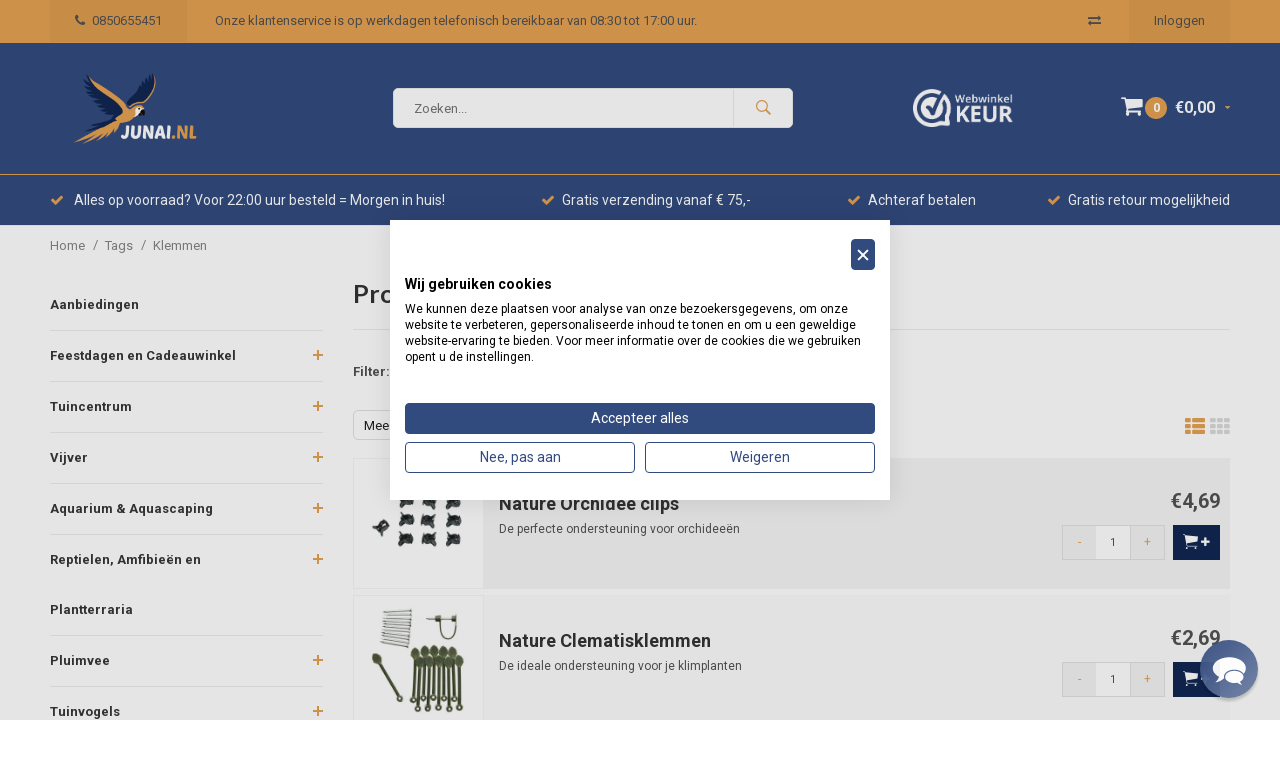

--- FILE ---
content_type: text/html;charset=utf-8
request_url: https://www.junai.nl/tags/klemmen/
body_size: 54467
content:
<!DOCTYPE html>
<html lang="nl">
  <head>
    
    <!-- Begin eTrusted bootstrap tag -->
<script src="https://integrations.etrusted.com/applications/widget.js/v2" async defer></script>
<!-- End eTrusted bootstrap tag -->
    
    <!-- AWS CHECK -->
              <meta name="facebook-domain-verification" content="w8t07c0w9uptkwvwej4uksiy2dsmnb" />
     
    <meta name="google-site-verification" content="oCyXA-MCaRCixkGMkNowlrqp4WF_PGTkdKDPvYVegc0" />
    <meta name="google-play-app" content="app-id=nl.junai.junai">
<meta name="apple-itunes-app" content="app-id=1456411383, affiliate-data=myAffiliateData, app-argument=myURL">
                                                                                                             
<!-- Google Tag Manager -->
<script>(function(w,d,s,l,i){w[l]=w[l]||[];w[l].push({'gtm.start':
new Date().getTime(),event:'gtm.js'});var f=d.getElementsByTagName(s)[0],
j=d.createElement(s),dl=l!='dataLayer'?'&l='+l:'';j.async=true;j.src=
'https://www.googletagmanager.com/gtm.js?id='+i+dl;f.parentNode.insertBefore(j,f);
})(window,document,'script','dataLayer','GTM-WPLHZ6J');</script>
<!-- End Google Tag Manager -->
      
              
    <meta charset="utf-8"/>
<!-- [START] 'blocks/head.rain' -->
<!--

  (c) 2008-2025 Lightspeed Netherlands B.V.
  http://www.lightspeedhq.com
  Generated: 03-11-2025 @ 23:39:48

-->
<link rel="canonical" href="https://www.junai.nl/tags/klemmen/"/>
<link rel="alternate" href="https://www.junai.nl/index.rss" type="application/rss+xml" title="Nieuwe producten"/>
<meta name="robots" content="noodp,noydir"/>
<meta name="google-site-verification" content="sMA2FhEv5K15a1dz2Xd_MtNtSDrrt1JuNjQD0HZqdQ4"/>
<meta property="og:url" content="https://www.junai.nl/tags/klemmen/?source=facebook"/>
<meta property="og:site_name" content="Junai.nl"/>
<meta property="og:title" content="Klemmen"/>
<meta property="og:description" content="Junai.nl: Alles voor uw huis- en boerderijdieren, tuin, erf, stal, ongediertebestrijding, auto en huishouden onder 1 dak."/>
<script src="https://cdn.segmentify.com/1b26ee28-7c12-4cc7-90b7-3d75d36961f5/segmentify.js"></script>
<!--[if lt IE 9]>
<script src="https://cdn.webshopapp.com/assets/html5shiv.js?2025-02-20"></script>
<![endif]-->
<!-- [END] 'blocks/head.rain' -->
    <title>Klemmen - Junai.nl</title>
    <meta name="description" content="Junai.nl: Alles voor uw huis- en boerderijdieren, tuin, erf, stal, ongediertebestrijding, auto en huishouden onder 1 dak." />
    <meta name="keywords" content="Klemmen, Junai, dierenwinkel, tuincentrum, automaterialen, automotive, innotec, forte, tuin, stal, kip, kippen, pluimvee, vogels, paarden, koeien, runderen, geiten, schapen, konijn, cavia, reptielen, voordelig, goedkoop, aanbieding, dieren, dreumex" />
    <meta name="viewport" content="width=device-width, initial-scale=1.0">
    <meta name="apple-mobile-web-app-capable" content="yes">
    <meta name="apple-mobile-web-app-status-bar-style" content="black">
    <meta property="fb:app_id" content="966242223397117"/>
 
<!-- Google tag (gtag.js) -->
<script async src="https://www.googletagmanager.com/gtag/js?id=G-B63HMNVG15"></script>
<script>
  window.dataLayer = window.dataLayer || [];
  function gtag(){dataLayer.push(arguments);}
  gtag('js', new Date());

  gtag('config', 'G-B63HMNVG15');
</script>
    <script>(function(w,d,t,r,u){var f,n,i;w[u]=w[u]||[],f=function(){var o={ti:"134601311"};o.q=w[u],w[u]=new UET(o),w[u].push("pageLoad")},n=d.createElement(t),n.src=r,n.async=1,n.onload=n.onreadystatechange=function(){var s=this.readyState;s&&s!=="loaded"&&s!=="complete"||(f(),n.onload=n.onreadystatechange=null)},i=d.getElementsByTagName(t)[0],i.parentNode.insertBefore(n,i)})(window,document,"script","//bat.bing.com/bat.js","uetq");</script>
    
        <link href='//fonts.googleapis.com/css?family=Roboto:400,700' rel='stylesheet' type='text/css'>
    <link href='//fonts.googleapis.com/css?family=Lato:600,700' rel='stylesheet' type='text/css'> 
    
<link rel="apple-touch-icon" href="https://cdn.webshopapp.com/shops/93056/themes/169500/v/1159871/assets/favicon.ico?20220215121447">
  
    
    <link rel="shortcut icon" href="https://cdn.webshopapp.com/shops/93056/themes/169500/v/1159871/assets/favicon.ico?20220215121447" type="image/x-icon" /> 
    <link rel="stylesheet" href="https://cdn.webshopapp.com/shops/93056/themes/169500/assets/bootstrap.css?2025110321524320201028123117" />
    <link rel="stylesheet" href="https://cdn.webshopapp.com/shops/93056/themes/169500/assets/font-awesome-min.css?2025110321524320201028123117" />
    <link rel="stylesheet" href="https://cdn.webshopapp.com/shops/93056/themes/169500/assets/ionicons.css?2025110321524320201028123117" />
    <link rel="stylesheet" href="https://cdn.webshopapp.com/shops/93056/themes/169500/assets/transition-min.css?2025110321524320201028123117" />
    <link rel="stylesheet" href="https://cdn.webshopapp.com/shops/93056/themes/169500/assets/dropdown.css?2025110321524320201028123117" />
    <link rel="stylesheet" href="https://cdn.webshopapp.com/shops/93056/themes/169500/assets/checkbox.css?2025110321524320201028123117" />
    <link rel="stylesheet" href="https://cdn.webshopapp.com/shops/93056/themes/169500/assets/owl-carousel-min.css?2025110321524320201028123117" />
    
    
        <link rel="stylesheet" href="https://cdn.webshopapp.com/shops/93056/themes/169500/assets/jquery-custom-scrollbar-min.css?2025110321524320201028123117" />
    <link rel="stylesheet" href="https://cdn.webshopapp.com/shops/93056/themes/169500/assets/style-min.css?2025110321524320201028123117" />    
        <link rel="stylesheet" href="https://cdn.webshopapp.com/shops/93056/themes/169500/assets/custom.css?2025110321524320201028123117" />
    <link rel="stylesheet" href="https://cdn.webshopapp.com/shops/93056/themes/169500/assets/settings.css?2025110321524320201028123117" /> 
    <link rel="stylesheet" href="https://cdn.webshopapp.com/shops/93056/themes/169500/assets/new.css?2025110321524320201028123117" />
    <link rel="stylesheet" href="https://cdn.webshopapp.com/shops/93056/themes/169500/assets/wsa-min.css?2025110321524320201028123117" />
    

    
    




<script>console.log('Init LL'); (function(t,e){window.lion=e;var n,i=t.getElementsByTagName("script")[0];n=t.createElement("script"),n.type="text/javascript",n.async=!0,n.src="//dg1f2pfrgjxdq.cloudfront.net/libs/ll.sdk-1.1.js",i.parentNode.insertBefore(n,i),e.init=function(n){function i(t,e){var n=e.split(".");2===n.length&&(t=t[n[0]],e=n[1]),t[e]=function(){t.push([e].concat(Array.prototype.slice.call(arguments,0)))}}var r,o=t.getElementsByTagName("script")[0];r=t.createElement("script"),r.type="text/javascript",r.async=!0,r.src="//platform.loyaltylion.com/sdk/configuration/"+n+".js",o.parentNode.insertBefore(r,o),e.ui=e.ui||[];for(var a="_push configure track_pageview identify_customer auth_customer identify_product on off ui.refresh".split(" "),c=0;a.length>c;c++)i(e,a[c]);e._token=n}})(document,window.lion||[]);
lion.init('8b5cfd0ef62cb7bd7d75143fb51077ec');
lion.configure({ platform: 'seoshop' });
</script>
    
    <!--[if lt IE 9]>
    <link rel="stylesheet" href="https://cdn.webshopapp.com/shops/93056/themes/169500/assets/style-ie.css?2025110321524320201028123117" />
    <![endif]-->
    
        
        <script async src="https://www.googletagmanager.com/gtag/js?id=AW-388834684"></script>
<script>
    window.dataLayer = window.dataLayer || [];
    function gtag(){dataLayer.push(arguments);}
    gtag('js', new Date());
    gtag('config', 'AW-388834684');

</script>
        
    
    
   

    <!-- Meta Pixel Code -->
<script>
!function(f,b,e,v,n,t,s)
{if(f.fbq)return;n=f.fbq=function(){n.callMethod?
n.callMethod.apply(n,arguments):n.queue.push(arguments)};
if(!f._fbq)f._fbq=n;n.push=n;n.loaded=!0;n.version='2.0';
n.queue=[];t=b.createElement(e);t.async=!0;
t.src=v;s=b.getElementsByTagName(e)[0];
s.parentNode.insertBefore(t,s)}(window, document,'script',
'https://connect.facebook.net/en_US/fbevents.js');
fbq('init', '824277662777177');
fbq('track', 'PageView');
</script>
<noscript><img height="1" width="1" style="display:none"
src="https://www.facebook.com/tr?id=824277662777177&ev=PageView&noscript=1"
/></noscript>
<!-- End Meta Pixel Code -->
    
    <!-- Hotjar Tracking Code for https://junai.nl -->
<script>
    (function(h,o,t,j,a,r){
        h.hj=h.hj||function(){(h.hj.q=h.hj.q||[]).push(arguments)};
        h._hjSettings={hjid:2572844,hjsv:6};
        a=o.getElementsByTagName('head')[0];
        r=o.createElement('script');r.async=1;
        r.src=t+h._hjSettings.hjid+j+h._hjSettings.hjsv;
        a.appendChild(r);
    })(window,document,'https://static.hotjar.com/c/hotjar-','.js?sv=');
</script>
    
    <!-- Install this snippet AFTER the Hotjar tracking code. -->
<script>
var userId = '2572844'; // Replace your_user_id with your own if available.
window.hj('identify', userId, {
    // Add your own custom attributes here. Some EXAMPLES:
    // 'Signed up': '2019—06-20Z', // Signup date in ISO-8601 format.
    // 'Last purchase category': 'Electronics', // Send strings with quotes around them.
    // 'Total purchases': 15, // Send numbers without quotes.
    // 'Last purchase date': '2019-06-20Z', // Send dates in ISO-8601 format.
    // 'Last refund date': null, // Send null when no value exists for a user.
});
</script>

    

    
    <script>
    window.SFY_USER = {
        email: '',
        emailNtf: 'true',
        firstName: '',
        surName: '',
        userId: '',
    }
</script>
  </head>
  <body id="body" data-month="11" data-shop="93056"> 
    
   

      <!-- Google Tag Manager (noscript) -->
<noscript><iframe src="https://www.googletagmanager.com/ns.html?id=GTM-WPLHZ6J"
height="0" width="0" style="display:none;visibility:hidden"></iframe></noscript>
<!-- End Google Tag Manager (noscript) -->

    
   
<!-- Google Code for Remarketing Tag -->
<!--------------------------------------------------
Remarketing tags may not be associated with personally identifiable information or placed on pages related to sensitive categories. See more information and instructions on how to setup the tag on: http://google.com/ads/remarketingsetup
--------------------------------------------------->
<script type="text/javascript">
var google_tag_params = {
ecomm_pagetype: 'category'
};
</script>
<script type="text/javascript">
/* <![CDATA[ */
var google_conversion_id = 864624857;
var google_custom_params = window.google_tag_params;
var google_remarketing_only = true;
/* ]]> */
</script>
<script type="text/javascript" src="//www.googleadservices.com/pagead/conversion.js">
</script>
<noscript>
<div style="display:inline;">
<img height="1" width="1" style="border-style:none;" alt="" src="//googleads.g.doubleclick.net/pagead/viewthroughconversion/864624857/?guid=ON&script=0"/>
</div>
</noscript>

    
<div class="menu-wrap">
    <div class="close-menu"><i class="ion ion-ios-close-empty"></i></div>
    <div class="menu-box">
      <div class="menu-logo medium"><a href="https://www.junai.nl/"><img src="https://cdn.webshopapp.com/shops/93056/themes/169500/v/2167325/assets/logo-light.png?20240101100145" alt="Junai.nl"></a></div>      
        <ul>
          <li><a href="https://www.junai.nl/">Home</a></li>
                      <li><a href="https://www.junai.nl/aanbiedingen/">Aanbiedingen</a>                          </li>
                      <li><a href="https://www.junai.nl/feestdagen-en-cadeauwinkel/">Feestdagen en Cadeauwinkel</a><span class="more-cats"><span class="plus-min"></span></span>                              <ul class="sub ">
                                      <li><a href="https://www.junai.nl/feestdagen-en-cadeauwinkel/cadeauwinkel/">Cadeauwinkel</a><span class="more-cats"><span class="plus-min"></span></span>                                              <ul class="sub ">
                                                      <li><a href="https://www.junai.nl/feestdagen-en-cadeauwinkel/cadeauwinkel/kippenliefhebbers/"><i class="fa fa-circle" aria-hidden="true"></i>Kippenliefhebbers</a></li>  
                                                      <li><a href="https://www.junai.nl/feestdagen-en-cadeauwinkel/cadeauwinkel/vogelliefhebbers/"><i class="fa fa-circle" aria-hidden="true"></i>Vogelliefhebbers</a></li>  
                                                      <li><a href="https://www.junai.nl/feestdagen-en-cadeauwinkel/cadeauwinkel/hondenliefhebbers/"><i class="fa fa-circle" aria-hidden="true"></i>Hondenliefhebbers</a></li>  
                                                      <li><a href="https://www.junai.nl/feestdagen-en-cadeauwinkel/cadeauwinkel/kattenliefhebbers-11701843/"><i class="fa fa-circle" aria-hidden="true"></i>Kattenliefhebbers</a></li>  
                                                      <li><a href="https://www.junai.nl/feestdagen-en-cadeauwinkel/cadeauwinkel/vis-en-reptielliefhebbers/"><i class="fa fa-circle" aria-hidden="true"></i>Vis en reptielliefhebbers</a></li>  
                                                      <li><a href="https://www.junai.nl/feestdagen-en-cadeauwinkel/cadeauwinkel/tafelen-en-servies/"><i class="fa fa-circle" aria-hidden="true"></i>Tafelen en Servies</a></li>  
                                                      <li><a href="https://www.junai.nl/feestdagen-en-cadeauwinkel/cadeauwinkel/sfeer-in-huis/"><i class="fa fa-circle" aria-hidden="true"></i>Sfeer in huis</a></li>  
                                                      <li><a href="https://www.junai.nl/feestdagen-en-cadeauwinkel/cadeauwinkel/kinderen-en-knutselen/"><i class="fa fa-circle" aria-hidden="true"></i>Kinderen en knutselen</a></li>  
                                                      <li><a href="https://www.junai.nl/feestdagen-en-cadeauwinkel/cadeauwinkel/vogels-in-de-tuin/"><i class="fa fa-circle" aria-hidden="true"></i>Vogels in de tuin</a></li>  
                                                      <li><a href="https://www.junai.nl/feestdagen-en-cadeauwinkel/cadeauwinkel/boeren-kleding/"><i class="fa fa-circle" aria-hidden="true"></i>(Boeren) Kleding</a></li>  
                                                      <li><a href="https://www.junai.nl/feestdagen-en-cadeauwinkel/cadeauwinkel/koken/"><i class="fa fa-circle" aria-hidden="true"></i>Koken</a></li>  
                                                  </ul>  
                                          </li>
                                      <li><a href="https://www.junai.nl/feestdagen-en-cadeauwinkel/herfst/">Herfst</a>                                          </li>
                                      <li><a href="https://www.junai.nl/feestdagen-en-cadeauwinkel/sinterklaas/">Sinterklaas</a>                                          </li>
                                      <li><a href="https://www.junai.nl/feestdagen-en-cadeauwinkel/kerstcollectie-hond/">Kerstcollectie hond</a><span class="more-cats"><span class="plus-min"></span></span>                                              <ul class="sub ">
                                                      <li><a href="https://www.junai.nl/feestdagen-en-cadeauwinkel/kerstcollectie-hond/giftsets/"><i class="fa fa-circle" aria-hidden="true"></i>Giftsets</a></li>  
                                                      <li><a href="https://www.junai.nl/feestdagen-en-cadeauwinkel/kerstcollectie-hond/snacks/"><i class="fa fa-circle" aria-hidden="true"></i>Snacks</a></li>  
                                                      <li><a href="https://www.junai.nl/feestdagen-en-cadeauwinkel/kerstcollectie-hond/speeltjes/"><i class="fa fa-circle" aria-hidden="true"></i>Speeltjes</a></li>  
                                                      <li><a href="https://www.junai.nl/feestdagen-en-cadeauwinkel/kerstcollectie-hond/knuffels/"><i class="fa fa-circle" aria-hidden="true"></i>Knuffels</a></li>  
                                                      <li><a href="https://www.junai.nl/feestdagen-en-cadeauwinkel/kerstcollectie-hond/kleding/"><i class="fa fa-circle" aria-hidden="true"></i>Kleding</a></li>  
                                                      <li><a href="https://www.junai.nl/feestdagen-en-cadeauwinkel/kerstcollectie-hond/kleedjes-en-manden/"><i class="fa fa-circle" aria-hidden="true"></i>Kleedjes en manden</a></li>  
                                                  </ul>  
                                          </li>
                                      <li><a href="https://www.junai.nl/feestdagen-en-cadeauwinkel/kerstcollectie-kat/">Kerstcollectie kat</a><span class="more-cats"><span class="plus-min"></span></span>                                              <ul class="sub ">
                                                      <li><a href="https://www.junai.nl/feestdagen-en-cadeauwinkel/kerstcollectie-kat/giftsets/"><i class="fa fa-circle" aria-hidden="true"></i>Giftsets</a></li>  
                                                      <li><a href="https://www.junai.nl/feestdagen-en-cadeauwinkel/kerstcollectie-kat/speeltjes/"><i class="fa fa-circle" aria-hidden="true"></i>Speeltjes</a></li>  
                                                      <li><a href="https://www.junai.nl/feestdagen-en-cadeauwinkel/kerstcollectie-kat/hengels/"><i class="fa fa-circle" aria-hidden="true"></i>Hengels</a></li>  
                                                      <li><a href="https://www.junai.nl/feestdagen-en-cadeauwinkel/kerstcollectie-kat/pluche/"><i class="fa fa-circle" aria-hidden="true"></i>Pluche</a></li>  
                                                      <li><a href="https://www.junai.nl/feestdagen-en-cadeauwinkel/kerstcollectie-kat/manden/"><i class="fa fa-circle" aria-hidden="true"></i>Manden</a></li>  
                                                      <li><a href="https://www.junai.nl/feestdagen-en-cadeauwinkel/kerstcollectie-kat/snacks/"><i class="fa fa-circle" aria-hidden="true"></i>Snacks</a></li>  
                                                      <li><a href="https://www.junai.nl/feestdagen-en-cadeauwinkel/kerstcollectie-kat/kleding/"><i class="fa fa-circle" aria-hidden="true"></i>Kleding</a></li>  
                                                  </ul>  
                                          </li>
                                      <li><a href="https://www.junai.nl/feestdagen-en-cadeauwinkel/kerstcollectie-overige-dieren/">Kerstcollectie overige dieren</a>                                          </li>
                                      <li><a href="https://www.junai.nl/feestdagen-en-cadeauwinkel/vuurwerk-stress-bij-dieren/">Vuurwerk stress bij dieren</a><span class="more-cats"><span class="plus-min"></span></span>                                              <ul class="sub ">
                                                      <li><a href="https://www.junai.nl/feestdagen-en-cadeauwinkel/vuurwerk-stress-bij-dieren/stress-bij-vogels-pluimvee/"><i class="fa fa-circle" aria-hidden="true"></i>Stress bij vogels &amp; pluimvee</a></li>  
                                                      <li><a href="https://www.junai.nl/feestdagen-en-cadeauwinkel/vuurwerk-stress-bij-dieren/stress-bij-katten/"><i class="fa fa-circle" aria-hidden="true"></i>Stress bij katten</a></li>  
                                                      <li><a href="https://www.junai.nl/feestdagen-en-cadeauwinkel/vuurwerk-stress-bij-dieren/stress-bij-honden/"><i class="fa fa-circle" aria-hidden="true"></i>Stress bij honden</a></li>  
                                                      <li><a href="https://www.junai.nl/feestdagen-en-cadeauwinkel/vuurwerk-stress-bij-dieren/stress-bij-paarden/"><i class="fa fa-circle" aria-hidden="true"></i>Stress bij paarden</a></li>  
                                                  </ul>  
                                          </li>
                                      <li><a href="https://www.junai.nl/feestdagen-en-cadeauwinkel/valentijnsdag/">Valentijnsdag</a>                                          </li>
                                      <li><a href="https://www.junai.nl/feestdagen-en-cadeauwinkel/pasen/">Pasen</a>                                          </li>
                                      <li><a href="https://www.junai.nl/feestdagen-en-cadeauwinkel/dierendag/">Dierendag</a>                                          </li>
                                      <li><a href="https://www.junai.nl/feestdagen-en-cadeauwinkel/halloween/">Halloween</a>                                          </li>
                                      <li><a href="https://www.junai.nl/feestdagen-en-cadeauwinkel/oranje-artikelen/">Oranje artikelen</a>                                          </li>
                                  </ul>
                          </li>
                      <li><a href="https://www.junai.nl/tuincentrum/">Tuincentrum</a><span class="more-cats"><span class="plus-min"></span></span>                              <ul class="sub ">
                                      <li><a href="https://www.junai.nl/tuincentrum/grond/">Grond</a>                                          </li>
                                      <li><a href="https://www.junai.nl/tuincentrum/meststoffen-en-kalk/">Meststoffen en kalk</a><span class="more-cats"><span class="plus-min"></span></span>                                              <ul class="sub ">
                                                      <li><a href="https://www.junai.nl/tuincentrum/meststoffen-en-kalk/universele-meststof/"><i class="fa fa-circle" aria-hidden="true"></i>Universele meststof</a></li>  
                                                      <li><a href="https://www.junai.nl/tuincentrum/meststoffen-en-kalk/terras-en-balkon-potten/"><i class="fa fa-circle" aria-hidden="true"></i>Terras en balkon (potten)</a></li>  
                                                      <li><a href="https://www.junai.nl/tuincentrum/meststoffen-en-kalk/gazonmest/"><i class="fa fa-circle" aria-hidden="true"></i>Gazonmest</a></li>  
                                                      <li><a href="https://www.junai.nl/tuincentrum/meststoffen-en-kalk/groente-fruit-en-kruiden/"><i class="fa fa-circle" aria-hidden="true"></i>Groente, fruit en kruiden</a></li>  
                                                      <li><a href="https://www.junai.nl/tuincentrum/meststoffen-en-kalk/mediterrane-planten/"><i class="fa fa-circle" aria-hidden="true"></i>Mediterrane planten</a></li>  
                                                      <li><a href="https://www.junai.nl/tuincentrum/meststoffen-en-kalk/groene-planten-en-hagen/"><i class="fa fa-circle" aria-hidden="true"></i>Groene planten en hagen</a></li>  
                                                      <li><a href="https://www.junai.nl/tuincentrum/meststoffen-en-kalk/plantspecifieke-voeding/"><i class="fa fa-circle" aria-hidden="true"></i>Plantspecifieke voeding</a></li>  
                                                      <li><a href="https://www.junai.nl/tuincentrum/meststoffen-en-kalk/enkelvoudige-mest/"><i class="fa fa-circle" aria-hidden="true"></i>Enkelvoudige Mest</a></li>  
                                                      <li><a href="https://www.junai.nl/tuincentrum/meststoffen-en-kalk/bodemverbeteraar/"><i class="fa fa-circle" aria-hidden="true"></i>Bodemverbeteraar</a></li>  
                                                      <li><a href="https://www.junai.nl/tuincentrum/meststoffen-en-kalk/plantversterkers/"><i class="fa fa-circle" aria-hidden="true"></i>Plantversterkers</a></li>  
                                                      <li><a href="https://www.junai.nl/tuincentrum/meststoffen-en-kalk/kalk/"><i class="fa fa-circle" aria-hidden="true"></i>Kalk</a></li>  
                                                      <li><a href="https://www.junai.nl/tuincentrum/meststoffen-en-kalk/kamerplanten/"><i class="fa fa-circle" aria-hidden="true"></i>Kamerplanten</a></li>  
                                                  </ul>  
                                          </li>
                                      <li><a href="https://www.junai.nl/tuincentrum/onkruid-bestrijding/">Onkruid Bestrijding</a><span class="more-cats"><span class="plus-min"></span></span>                                              <ul class="sub ">
                                                      <li><a href="https://www.junai.nl/tuincentrum/onkruid-bestrijding/onkruid-in-bestrating-en-onbeplante-grond/"><i class="fa fa-circle" aria-hidden="true"></i>Onkruid in bestrating en onbeplante grond</a></li>  
                                                      <li><a href="https://www.junai.nl/tuincentrum/onkruid-bestrijding/onkruidbranders-en-borstels/"><i class="fa fa-circle" aria-hidden="true"></i>Onkruidbranders en borstels</a></li>  
                                                      <li><a href="https://www.junai.nl/tuincentrum/onkruid-bestrijding/onkruid-in-grasland-en-gazon/"><i class="fa fa-circle" aria-hidden="true"></i>Onkruid in grasland en gazon</a></li>  
                                                      <li><a href="https://www.junai.nl/tuincentrum/onkruid-bestrijding/mosbestrijding/"><i class="fa fa-circle" aria-hidden="true"></i>Mosbestrijding</a></li>  
                                                  </ul>  
                                          </li>
                                      <li><a href="https://www.junai.nl/tuincentrum/bloemen-en-moestuin-zaden/">Bloemen en Moestuin zaden</a><span class="more-cats"><span class="plus-min"></span></span>                                              <ul class="sub ">
                                                      <li><a href="https://www.junai.nl/tuincentrum/bloemen-en-moestuin-zaden/enkelvoudige-bloemen/"><i class="fa fa-circle" aria-hidden="true"></i>Enkelvoudige bloemen</a></li>  
                                                      <li><a href="https://www.junai.nl/tuincentrum/bloemen-en-moestuin-zaden/gemengde-bloemen/"><i class="fa fa-circle" aria-hidden="true"></i>Gemengde bloemen</a></li>  
                                                      <li><a href="https://www.junai.nl/tuincentrum/bloemen-en-moestuin-zaden/kruiden/"><i class="fa fa-circle" aria-hidden="true"></i>Kruiden</a></li>  
                                                      <li><a href="https://www.junai.nl/tuincentrum/bloemen-en-moestuin-zaden/groente/"><i class="fa fa-circle" aria-hidden="true"></i>Groente</a></li>  
                                                      <li><a href="https://www.junai.nl/tuincentrum/bloemen-en-moestuin-zaden/nuttige-zaden/"><i class="fa fa-circle" aria-hidden="true"></i>Nuttige zaden</a></li>  
                                                      <li><a href="https://www.junai.nl/tuincentrum/bloemen-en-moestuin-zaden/sier-pompoenen-en-mais/"><i class="fa fa-circle" aria-hidden="true"></i>(Sier) pompoenen en mais</a></li>  
                                                      <li><a href="https://www.junai.nl/tuincentrum/bloemen-en-moestuin-zaden/fruit/"><i class="fa fa-circle" aria-hidden="true"></i>Fruit</a></li>  
                                                  </ul>  
                                          </li>
                                      <li><a href="https://www.junai.nl/tuincentrum/gazon/">Gazon</a><span class="more-cats"><span class="plus-min"></span></span>                                              <ul class="sub ">
                                                      <li><a href="https://www.junai.nl/tuincentrum/gazon/meststof-en-versterkers/"><i class="fa fa-circle" aria-hidden="true"></i>Meststof en versterkers</a></li>  
                                                      <li><a href="https://www.junai.nl/tuincentrum/gazon/graszaad-10679435/"><i class="fa fa-circle" aria-hidden="true"></i>Graszaad</a></li>  
                                                      <li><a href="https://www.junai.nl/tuincentrum/gazon/mosbestrijding-7341341/"><i class="fa fa-circle" aria-hidden="true"></i>Mosbestrijding</a></li>  
                                                      <li><a href="https://www.junai.nl/tuincentrum/gazon/grond/"><i class="fa fa-circle" aria-hidden="true"></i>Grond</a></li>  
                                                  </ul>  
                                          </li>
                                      <li><a href="https://www.junai.nl/tuincentrum/tuingereedschap/">Tuingereedschap </a><span class="more-cats"><span class="plus-min"></span></span>                                              <ul class="sub ">
                                                      <li><a href="https://www.junai.nl/tuincentrum/tuingereedschap/grasmaaiers-en-robotmaaiers/"><i class="fa fa-circle" aria-hidden="true"></i>Grasmaaiers en Robotmaaiers</a></li>  
                                                      <li><a href="https://www.junai.nl/tuincentrum/tuingereedschap/bladblazers/"><i class="fa fa-circle" aria-hidden="true"></i>Bladblazers</a></li>  
                                                      <li><a href="https://www.junai.nl/tuincentrum/tuingereedschap/hogedrukreinigers/"><i class="fa fa-circle" aria-hidden="true"></i>Hogedrukreinigers</a></li>  
                                                      <li><a href="https://www.junai.nl/tuincentrum/tuingereedschap/drukspuiten/"><i class="fa fa-circle" aria-hidden="true"></i>Drukspuiten</a></li>  
                                                      <li><a href="https://www.junai.nl/tuincentrum/tuingereedschap/harken/"><i class="fa fa-circle" aria-hidden="true"></i>Harken</a></li>  
                                                      <li><a href="https://www.junai.nl/tuincentrum/tuingereedschap/schoffels-en-woelers/"><i class="fa fa-circle" aria-hidden="true"></i>Schoffels en woelers</a></li>  
                                                      <li><a href="https://www.junai.nl/tuincentrum/tuingereedschap/snoei-en-takkenscharen/"><i class="fa fa-circle" aria-hidden="true"></i>Snoei- en takkenscharen</a></li>  
                                                      <li><a href="https://www.junai.nl/tuincentrum/tuingereedschap/zagen/"><i class="fa fa-circle" aria-hidden="true"></i>Zagen</a></li>  
                                                      <li><a href="https://www.junai.nl/tuincentrum/tuingereedschap/heggenscharen/"><i class="fa fa-circle" aria-hidden="true"></i>Heggenscharen</a></li>  
                                                      <li><a href="https://www.junai.nl/tuincentrum/tuingereedschap/grasscharen/"><i class="fa fa-circle" aria-hidden="true"></i>Grasscharen</a></li>  
                                                      <li><a href="https://www.junai.nl/tuincentrum/tuingereedschap/voegenborstels-en-krabbers/"><i class="fa fa-circle" aria-hidden="true"></i>Voegenborstels en krabbers</a></li>  
                                                      <li><a href="https://www.junai.nl/tuincentrum/tuingereedschap/onkruidtrekkers/"><i class="fa fa-circle" aria-hidden="true"></i>Onkruidtrekkers</a></li>  
                                                      <li><a href="https://www.junai.nl/tuincentrum/tuingereedschap/onkruidbranders/"><i class="fa fa-circle" aria-hidden="true"></i>Onkruidbranders</a></li>  
                                                      <li><a href="https://www.junai.nl/tuincentrum/tuingereedschap/trimmers-en-kantenstekers/"><i class="fa fa-circle" aria-hidden="true"></i>Trimmers en kantenstekers</a></li>  
                                                      <li><a href="https://www.junai.nl/tuincentrum/tuingereedschap/verticuleren/"><i class="fa fa-circle" aria-hidden="true"></i>Verticuleren</a></li>  
                                                      <li><a href="https://www.junai.nl/tuincentrum/tuingereedschap/strooiwagens/"><i class="fa fa-circle" aria-hidden="true"></i>Strooiwagens</a></li>  
                                                      <li><a href="https://www.junai.nl/tuincentrum/tuingereedschap/grondboren/"><i class="fa fa-circle" aria-hidden="true"></i>Grondboren</a></li>  
                                                      <li><a href="https://www.junai.nl/tuincentrum/tuingereedschap/plukken-en-oogsten/"><i class="fa fa-circle" aria-hidden="true"></i>Plukken en oogsten</a></li>  
                                                      <li><a href="https://www.junai.nl/tuincentrum/tuingereedschap/klein-gereedschap/"><i class="fa fa-circle" aria-hidden="true"></i>Klein gereedschap</a></li>  
                                                      <li><a href="https://www.junai.nl/tuincentrum/tuingereedschap/afvalopslag/"><i class="fa fa-circle" aria-hidden="true"></i>Afvalopslag</a></li>  
                                                      <li><a href="https://www.junai.nl/tuincentrum/tuingereedschap/bezems-3583426/"><i class="fa fa-circle" aria-hidden="true"></i>Bezems</a></li>  
                                                      <li><a href="https://www.junai.nl/tuincentrum/tuingereedschap/stelen/"><i class="fa fa-circle" aria-hidden="true"></i>Stelen</a></li>  
                                                      <li><a href="https://www.junai.nl/tuincentrum/tuingereedschap/persoonlijke-bescherming/"><i class="fa fa-circle" aria-hidden="true"></i>Persoonlijke bescherming</a></li>  
                                                      <li><a href="https://www.junai.nl/tuincentrum/tuingereedschap/onderdelen-elektrisch-gereedschap-en-accus/"><i class="fa fa-circle" aria-hidden="true"></i>Onderdelen elektrisch gereedschap en accu&#039;s</a></li>  
                                                      <li><a href="https://www.junai.nl/tuincentrum/tuingereedschap/kruiwagens/"><i class="fa fa-circle" aria-hidden="true"></i>Kruiwagens</a></li>  
                                                      <li><a href="https://www.junai.nl/tuincentrum/tuingereedschap/kruiwagen-onderdelen/"><i class="fa fa-circle" aria-hidden="true"></i>Kruiwagen Onderdelen</a></li>  
                                                      <li><a href="https://www.junai.nl/tuincentrum/tuingereedschap/stootijzers-en-bijlen/"><i class="fa fa-circle" aria-hidden="true"></i>Stootijzers en Bijlen</a></li>  
                                                      <li><a href="https://www.junai.nl/tuincentrum/tuingereedschap/snoeimessen/"><i class="fa fa-circle" aria-hidden="true"></i>Snoeimessen</a></li>  
                                                      <li><a href="https://www.junai.nl/tuincentrum/tuingereedschap/batsen-schoppen-en-spades/"><i class="fa fa-circle" aria-hidden="true"></i>Batsen, Schoppen en Spades</a></li>  
                                                      <li><a href="https://www.junai.nl/tuincentrum/tuingereedschap/baggeren-en-zeisen/"><i class="fa fa-circle" aria-hidden="true"></i> Baggeren en Zeisen</a></li>  
                                                      <li><a href="https://www.junai.nl/tuincentrum/tuingereedschap/overig-gereedschap/"><i class="fa fa-circle" aria-hidden="true"></i>Overig gereedschap</a></li>  
                                                      <li><a href="https://www.junai.nl/tuincentrum/tuingereedschap/palen-hamers-en-trekkers/"><i class="fa fa-circle" aria-hidden="true"></i>Palen, hamers en trekkers</a></li>  
                                                  </ul>  
                                          </li>
                                      <li><a href="https://www.junai.nl/tuincentrum/bewatering/">Bewatering</a><span class="more-cats"><span class="plus-min"></span></span>                                              <ul class="sub ">
                                                      <li><a href="https://www.junai.nl/tuincentrum/bewatering/tuinslangen/"><i class="fa fa-circle" aria-hidden="true"></i>Tuinslangen</a></li>  
                                                      <li><a href="https://www.junai.nl/tuincentrum/bewatering/houders-en-haspels/"><i class="fa fa-circle" aria-hidden="true"></i>Houders en haspels</a></li>  
                                                      <li><a href="https://www.junai.nl/tuincentrum/bewatering/handsproeiers/"><i class="fa fa-circle" aria-hidden="true"></i>Handsproeiers</a></li>  
                                                      <li><a href="https://www.junai.nl/tuincentrum/bewatering/mobiele-grondsproeiers/"><i class="fa fa-circle" aria-hidden="true"></i>Mobiele grondsproeiers</a></li>  
                                                      <li><a href="https://www.junai.nl/tuincentrum/bewatering/kraanaansluitingen/"><i class="fa fa-circle" aria-hidden="true"></i>Kraanaansluitingen</a></li>  
                                                      <li><a href="https://www.junai.nl/tuincentrum/bewatering/automatisering/"><i class="fa fa-circle" aria-hidden="true"></i>Automatisering</a></li>  
                                                      <li><a href="https://www.junai.nl/tuincentrum/bewatering/aanvoerbuizen/"><i class="fa fa-circle" aria-hidden="true"></i>Aanvoerbuizen</a></li>  
                                                      <li><a href="https://www.junai.nl/tuincentrum/bewatering/aansluitmateriaal/"><i class="fa fa-circle" aria-hidden="true"></i>Aansluitmateriaal</a></li>  
                                                      <li><a href="https://www.junai.nl/tuincentrum/bewatering/druppelaars/"><i class="fa fa-circle" aria-hidden="true"></i>Druppelaars</a></li>  
                                                      <li><a href="https://www.junai.nl/tuincentrum/bewatering/druppelslangen/"><i class="fa fa-circle" aria-hidden="true"></i>Druppelslangen</a></li>  
                                                      <li><a href="https://www.junai.nl/tuincentrum/bewatering/vaste-sproeiers/"><i class="fa fa-circle" aria-hidden="true"></i>Vaste sproeiers</a></li>  
                                                      <li><a href="https://www.junai.nl/tuincentrum/bewatering/dompelpompen/"><i class="fa fa-circle" aria-hidden="true"></i>Dompelpompen</a></li>  
                                                      <li><a href="https://www.junai.nl/tuincentrum/bewatering/aanzuigslangen/"><i class="fa fa-circle" aria-hidden="true"></i>Aanzuigslangen</a></li>  
                                                      <li><a href="https://www.junai.nl/tuincentrum/bewatering/pipeline-systeem/"><i class="fa fa-circle" aria-hidden="true"></i>Pipeline Systeem</a></li>  
                                                      <li><a href="https://www.junai.nl/tuincentrum/bewatering/micro-drip-systeem/"><i class="fa fa-circle" aria-hidden="true"></i>Micro-drip systeem</a></li>  
                                                      <li><a href="https://www.junai.nl/tuincentrum/bewatering/gardena-sprinkler-systeem/"><i class="fa fa-circle" aria-hidden="true"></i>Gardena Sprinkler systeem</a></li>  
                                                      <li><a href="https://www.junai.nl/tuincentrum/bewatering/besproeiingspompen/"><i class="fa fa-circle" aria-hidden="true"></i>Besproeiingspompen</a></li>  
                                                      <li><a href="https://www.junai.nl/tuincentrum/bewatering/hydrofoorpompen/"><i class="fa fa-circle" aria-hidden="true"></i>Hydrofoorpompen</a></li>  
                                                      <li><a href="https://www.junai.nl/tuincentrum/bewatering/gieters/"><i class="fa fa-circle" aria-hidden="true"></i>Gieters</a></li>  
                                                  </ul>  
                                          </li>
                                      <li><a href="https://www.junai.nl/tuincentrum/buiten-eten-en-koken/">Buiten eten en koken</a><span class="more-cats"><span class="plus-min"></span></span>                                              <ul class="sub ">
                                                      <li><a href="https://www.junai.nl/tuincentrum/buiten-eten-en-koken/koken-op-openvuur/"><i class="fa fa-circle" aria-hidden="true"></i>Koken op openvuur</a></li>  
                                                      <li><a href="https://www.junai.nl/tuincentrum/buiten-eten-en-koken/roken/"><i class="fa fa-circle" aria-hidden="true"></i>Roken</a></li>  
                                                      <li><a href="https://www.junai.nl/tuincentrum/buiten-eten-en-koken/barbecues/"><i class="fa fa-circle" aria-hidden="true"></i>Barbecues</a></li>  
                                                      <li><a href="https://www.junai.nl/tuincentrum/buiten-eten-en-koken/kamado/"><i class="fa fa-circle" aria-hidden="true"></i>Kamado</a></li>  
                                                      <li><a href="https://www.junai.nl/tuincentrum/buiten-eten-en-koken/buiten-keuken/"><i class="fa fa-circle" aria-hidden="true"></i>Buiten keuken</a></li>  
                                                      <li><a href="https://www.junai.nl/tuincentrum/buiten-eten-en-koken/houtskool-en-briketten/"><i class="fa fa-circle" aria-hidden="true"></i>Houtskool en briketten</a></li>  
                                                      <li><a href="https://www.junai.nl/tuincentrum/buiten-eten-en-koken/aanmaakhulp-en-materiaal/"><i class="fa fa-circle" aria-hidden="true"></i>Aanmaakhulp en materiaal</a></li>  
                                                      <li><a href="https://www.junai.nl/tuincentrum/buiten-eten-en-koken/roosters-en-pennen/"><i class="fa fa-circle" aria-hidden="true"></i>Roosters en pennen</a></li>  
                                                      <li><a href="https://www.junai.nl/tuincentrum/buiten-eten-en-koken/grill-schalen-en-matten/"><i class="fa fa-circle" aria-hidden="true"></i>Grill schalen en matten</a></li>  
                                                      <li><a href="https://www.junai.nl/tuincentrum/buiten-eten-en-koken/gereedschap-en-keukenhulpjes/"><i class="fa fa-circle" aria-hidden="true"></i>Gereedschap en keukenhulpjes</a></li>  
                                                      <li><a href="https://www.junai.nl/tuincentrum/buiten-eten-en-koken/serveer-planken-en-schalen/"><i class="fa fa-circle" aria-hidden="true"></i>Serveer planken en schalen</a></li>  
                                                      <li><a href="https://www.junai.nl/tuincentrum/buiten-eten-en-koken/thermometers/"><i class="fa fa-circle" aria-hidden="true"></i>Thermometers</a></li>  
                                                      <li><a href="https://www.junai.nl/tuincentrum/buiten-eten-en-koken/reiniging/"><i class="fa fa-circle" aria-hidden="true"></i>Reiniging</a></li>  
                                                      <li><a href="https://www.junai.nl/tuincentrum/buiten-eten-en-koken/afdekhoezen/"><i class="fa fa-circle" aria-hidden="true"></i>Afdekhoezen</a></li>  
                                                      <li><a href="https://www.junai.nl/tuincentrum/buiten-eten-en-koken/anti-vliegen/"><i class="fa fa-circle" aria-hidden="true"></i>Anti vliegen </a></li>  
                                                      <li><a href="https://www.junai.nl/tuincentrum/buiten-eten-en-koken/picknick-manden/"><i class="fa fa-circle" aria-hidden="true"></i>Picknick manden</a></li>  
                                                  </ul>  
                                          </li>
                                      <li><a href="https://www.junai.nl/tuincentrum/zwembad-benodigdheden/">Zwembad benodigdheden</a><span class="more-cats"><span class="plus-min"></span></span>                                              <ul class="sub ">
                                                      <li><a href="https://www.junai.nl/tuincentrum/zwembad-benodigdheden/chloor/"><i class="fa fa-circle" aria-hidden="true"></i>Chloor</a></li>  
                                                      <li><a href="https://www.junai.nl/tuincentrum/zwembad-benodigdheden/waterwaarden-verbeteraars/"><i class="fa fa-circle" aria-hidden="true"></i>Water(waarden) verbeteraars</a></li>  
                                                      <li><a href="https://www.junai.nl/tuincentrum/zwembad-benodigdheden/anti-alg/"><i class="fa fa-circle" aria-hidden="true"></i>Anti Alg</a></li>  
                                                      <li><a href="https://www.junai.nl/tuincentrum/zwembad-benodigdheden/filters/"><i class="fa fa-circle" aria-hidden="true"></i>Filters</a></li>  
                                                      <li><a href="https://www.junai.nl/tuincentrum/zwembad-benodigdheden/schepnetten-en-borstels/"><i class="fa fa-circle" aria-hidden="true"></i>Schepnetten en borstels</a></li>  
                                                      <li><a href="https://www.junai.nl/tuincentrum/zwembad-benodigdheden/bodemzuigers/"><i class="fa fa-circle" aria-hidden="true"></i>Bodemzuigers</a></li>  
                                                      <li><a href="https://www.junai.nl/tuincentrum/zwembad-benodigdheden/meters-en-testers/"><i class="fa fa-circle" aria-hidden="true"></i>Meters en testers</a></li>  
                                                      <li><a href="https://www.junai.nl/tuincentrum/zwembad-benodigdheden/startsets/"><i class="fa fa-circle" aria-hidden="true"></i>Startsets</a></li>  
                                                      <li><a href="https://www.junai.nl/tuincentrum/zwembad-benodigdheden/geuressences/"><i class="fa fa-circle" aria-hidden="true"></i>Geuressences</a></li>  
                                                      <li><a href="https://www.junai.nl/tuincentrum/zwembad-benodigdheden/overige-benodigdheden/"><i class="fa fa-circle" aria-hidden="true"></i>Overige benodigdheden</a></li>  
                                                  </ul>  
                                          </li>
                                      <li><a href="https://www.junai.nl/tuincentrum/moestuin-en-kweken/">Moestuin en kweken</a><span class="more-cats"><span class="plus-min"></span></span>                                              <ul class="sub ">
                                                      <li><a href="https://www.junai.nl/tuincentrum/moestuin-en-kweken/zaden/"><i class="fa fa-circle" aria-hidden="true"></i>Zaden</a></li>  
                                                      <li><a href="https://www.junai.nl/tuincentrum/moestuin-en-kweken/moestuingrond/"><i class="fa fa-circle" aria-hidden="true"></i>Moestuingrond</a></li>  
                                                      <li><a href="https://www.junai.nl/tuincentrum/moestuin-en-kweken/kassen-en-folie/"><i class="fa fa-circle" aria-hidden="true"></i>Kassen en folie</a></li>  
                                                      <li><a href="https://www.junai.nl/tuincentrum/moestuin-en-kweken/kweekpotten/"><i class="fa fa-circle" aria-hidden="true"></i>Kweekpotten</a></li>  
                                                      <li><a href="https://www.junai.nl/tuincentrum/moestuin-en-kweken/kweekbakken-voorzaai-kasjes/"><i class="fa fa-circle" aria-hidden="true"></i>Kweekbakken &amp; Voorzaai kasjes</a></li>  
                                                      <li><a href="https://www.junai.nl/tuincentrum/moestuin-en-kweken/plantgeleiding/"><i class="fa fa-circle" aria-hidden="true"></i>Plantgeleiding</a></li>  
                                                      <li><a href="https://www.junai.nl/tuincentrum/moestuin-en-kweken/overige-kweekbenodigdheden/"><i class="fa fa-circle" aria-hidden="true"></i>Overige kweekbenodigdheden</a></li>  
                                                      <li><a href="https://www.junai.nl/tuincentrum/moestuin-en-kweken/meststoffen-en-voeding/"><i class="fa fa-circle" aria-hidden="true"></i>Meststoffen en voeding</a></li>  
                                                      <li><a href="https://www.junai.nl/tuincentrum/moestuin-en-kweken/bodemverbeteraars/"><i class="fa fa-circle" aria-hidden="true"></i>Bodemverbeteraars</a></li>  
                                                      <li><a href="https://www.junai.nl/tuincentrum/moestuin-en-kweken/bladziekte-schimmels-bestrijden/"><i class="fa fa-circle" aria-hidden="true"></i>Bladziekte &amp; Schimmels bestrijden</a></li>  
                                                      <li><a href="https://www.junai.nl/tuincentrum/moestuin-en-kweken/ongedierte-bestrijden/"><i class="fa fa-circle" aria-hidden="true"></i>Ongedierte bestrijden</a></li>  
                                                      <li><a href="https://www.junai.nl/tuincentrum/moestuin-en-kweken/plukken-en-oogsten/"><i class="fa fa-circle" aria-hidden="true"></i>Plukken en Oogsten</a></li>  
                                                  </ul>  
                                          </li>
                                      <li><a href="https://www.junai.nl/tuincentrum/ongedierte/">Ongedierte</a><span class="more-cats"><span class="plus-min"></span></span>                                              <ul class="sub ">
                                                      <li><a href="https://www.junai.nl/tuincentrum/ongedierte/gif/"><i class="fa fa-circle" aria-hidden="true"></i>Gif </a></li>  
                                                      <li><a href="https://www.junai.nl/tuincentrum/ongedierte/gif-vrij/"><i class="fa fa-circle" aria-hidden="true"></i>Gif vrij</a></li>  
                                                      <li><a href="https://www.junai.nl/tuincentrum/ongedierte/natuurlijke-bestrijding/"><i class="fa fa-circle" aria-hidden="true"></i>Natuurlijke Bestrijding </a></li>  
                                                      <li><a href="https://www.junai.nl/tuincentrum/ongedierte/slakkenbestrijding/"><i class="fa fa-circle" aria-hidden="true"></i>Slakkenbestrijding</a></li>  
                                                  </ul>  
                                          </li>
                                      <li><a href="https://www.junai.nl/tuincentrum/tuin-dieren/">Tuin dieren</a><span class="more-cats"><span class="plus-min"></span></span>                                              <ul class="sub ">
                                                      <li><a href="https://www.junai.nl/tuincentrum/tuin-dieren/eekhoorns/"><i class="fa fa-circle" aria-hidden="true"></i>Eekhoorns</a></li>  
                                                      <li><a href="https://www.junai.nl/tuincentrum/tuin-dieren/egels/"><i class="fa fa-circle" aria-hidden="true"></i>Egels</a></li>  
                                                      <li><a href="https://www.junai.nl/tuincentrum/tuin-dieren/vleermuizen/"><i class="fa fa-circle" aria-hidden="true"></i>Vleermuizen</a></li>  
                                                      <li><a href="https://www.junai.nl/tuincentrum/tuin-dieren/insectenhotels/"><i class="fa fa-circle" aria-hidden="true"></i>Insectenhotels</a></li>  
                                                      <li><a href="https://www.junai.nl/tuincentrum/tuin-dieren/tuinvogels/"><i class="fa fa-circle" aria-hidden="true"></i>Tuinvogels</a></li>  
                                                  </ul>  
                                          </li>
                                      <li><a href="https://www.junai.nl/tuincentrum/kamerplanten-verzorging/">Kamerplanten verzorging</a><span class="more-cats"><span class="plus-min"></span></span>                                              <ul class="sub ">
                                                      <li><a href="https://www.junai.nl/tuincentrum/kamerplanten-verzorging/voeding/"><i class="fa fa-circle" aria-hidden="true"></i>Voeding</a></li>  
                                                      <li><a href="https://www.junai.nl/tuincentrum/kamerplanten-verzorging/stekpoeder/"><i class="fa fa-circle" aria-hidden="true"></i>Stekpoeder</a></li>  
                                                      <li><a href="https://www.junai.nl/tuincentrum/kamerplanten-verzorging/grond/"><i class="fa fa-circle" aria-hidden="true"></i>Grond</a></li>  
                                                      <li><a href="https://www.junai.nl/tuincentrum/kamerplanten-verzorging/ongedierte/"><i class="fa fa-circle" aria-hidden="true"></i>Ongedierte </a></li>  
                                                      <li><a href="https://www.junai.nl/tuincentrum/kamerplanten-verzorging/schimmels/"><i class="fa fa-circle" aria-hidden="true"></i>Schimmels</a></li>  
                                                      <li><a href="https://www.junai.nl/tuincentrum/kamerplanten-verzorging/bladziekte-overige-verzorging/"><i class="fa fa-circle" aria-hidden="true"></i>Bladziekte &amp; Overige Verzorging </a></li>  
                                                  </ul>  
                                          </li>
                                      <li><a href="https://www.junai.nl/tuincentrum/kamerplanten/">Kamerplanten</a><span class="more-cats"><span class="plus-min"></span></span>                                              <ul class="sub ">
                                                      <li><a href="https://www.junai.nl/tuincentrum/kamerplanten/in-5cm-pot/"><i class="fa fa-circle" aria-hidden="true"></i>In 5CM Pot</a></li>  
                                                      <li><a href="https://www.junai.nl/tuincentrum/kamerplanten/in-6cm-pot/"><i class="fa fa-circle" aria-hidden="true"></i> In 6CM Pot</a></li>  
                                                      <li><a href="https://www.junai.nl/tuincentrum/kamerplanten/in-9cm-pot/"><i class="fa fa-circle" aria-hidden="true"></i>In 9CM Pot</a></li>  
                                                      <li><a href="https://www.junai.nl/tuincentrum/kamerplanten/in-10cm-pot/"><i class="fa fa-circle" aria-hidden="true"></i>In 10CM Pot</a></li>  
                                                      <li><a href="https://www.junai.nl/tuincentrum/kamerplanten/in-11cm-pot/"><i class="fa fa-circle" aria-hidden="true"></i>In 11CM Pot</a></li>  
                                                      <li><a href="https://www.junai.nl/tuincentrum/kamerplanten/in-12cm-pot/"><i class="fa fa-circle" aria-hidden="true"></i>In 12CM Pot</a></li>  
                                                      <li><a href="https://www.junai.nl/tuincentrum/kamerplanten/in-14cm-pot/"><i class="fa fa-circle" aria-hidden="true"></i>In 14CM Pot</a></li>  
                                                      <li><a href="https://www.junai.nl/tuincentrum/kamerplanten/in-15cm-pot/"><i class="fa fa-circle" aria-hidden="true"></i>In 15CM Pot</a></li>  
                                                      <li><a href="https://www.junai.nl/tuincentrum/kamerplanten/in-17cm-pot/"><i class="fa fa-circle" aria-hidden="true"></i>In 17CM Pot</a></li>  
                                                      <li><a href="https://www.junai.nl/tuincentrum/kamerplanten/in-19cm-pot/"><i class="fa fa-circle" aria-hidden="true"></i>In 19CM Pot</a></li>  
                                                      <li><a href="https://www.junai.nl/tuincentrum/kamerplanten/luchtplanten/"><i class="fa fa-circle" aria-hidden="true"></i>Luchtplanten</a></li>  
                                                      <li><a href="https://www.junai.nl/tuincentrum/kamerplanten/hang-en-klimplanten/"><i class="fa fa-circle" aria-hidden="true"></i>Hang en Klimplanten</a></li>  
                                                      <li><a href="https://www.junai.nl/tuincentrum/kamerplanten/vleesetende-planten/"><i class="fa fa-circle" aria-hidden="true"></i>Vleesetende Planten</a></li>  
                                                      <li><a href="https://www.junai.nl/tuincentrum/kamerplanten/mossen/"><i class="fa fa-circle" aria-hidden="true"></i>Mossen</a></li>  
                                                      <li><a href="https://www.junai.nl/tuincentrum/kamerplanten/overige/"><i class="fa fa-circle" aria-hidden="true"></i>Overige</a></li>  
                                                  </ul>  
                                          </li>
                                      <li><a href="https://www.junai.nl/tuincentrum/kruiden-planten/">Kruiden planten</a>                                          </li>
                                      <li><a href="https://www.junai.nl/tuincentrum/bloemen-en-planten-potten/">Bloemen en planten potten</a>                                          </li>
                                      <li><a href="https://www.junai.nl/tuincentrum/hydrokorrels/">Hydrokorrels</a>                                          </li>
                                      <li><a href="https://www.junai.nl/tuincentrum/bodembedekking/">Bodembedekking</a>                                          </li>
                                      <li><a href="https://www.junai.nl/tuincentrum/container-ombouwen/">Container ombouwen</a>                                          </li>
                                      <li><a href="https://www.junai.nl/tuincentrum/tuinkasten/">Tuinkasten</a>                                          </li>
                                      <li><a href="https://www.junai.nl/tuincentrum/schimmels/">Schimmels</a>                                          </li>
                                      <li><a href="https://www.junai.nl/tuincentrum/bladziekte-overige-verzorging/">Bladziekte &amp; Overige Verzorging </a>                                          </li>
                                      <li><a href="https://www.junai.nl/tuincentrum/groene-aanslag/">Groene aanslag </a>                                          </li>
                                      <li><a href="https://www.junai.nl/tuincentrum/stekpoeder/">Stekpoeder</a>                                          </li>
                                      <li><a href="https://www.junai.nl/tuincentrum/reinigers-voor-buiten-7698836/">Reinigers voor buiten</a>                                          </li>
                                      <li><a href="https://www.junai.nl/tuincentrum/tuinnetten/">Tuinnetten</a>                                          </li>
                                      <li><a href="https://www.junai.nl/tuincentrum/compost-en-composteren/">Compost en composteren</a>                                          </li>
                                      <li><a href="https://www.junai.nl/tuincentrum/hangingbaskets/">Hangingbaskets</a>                                          </li>
                                      <li><a href="https://www.junai.nl/tuincentrum/binders-en-touw/">Binders en touw</a>                                          </li>
                                      <li><a href="https://www.junai.nl/tuincentrum/kassen/">Kassen</a>                                          </li>
                                      <li><a href="https://www.junai.nl/tuincentrum/planten-leiden-en-opbinden/">Planten leiden en opbinden</a>                                          </li>
                                      <li><a href="https://www.junai.nl/tuincentrum/bomen-poten/">Bomen poten</a>                                          </li>
                                      <li><a href="https://www.junai.nl/tuincentrum/palen/">Palen</a>                                          </li>
                                      <li><a href="https://www.junai.nl/tuincentrum/gras-en-borderranden/">Gras en borderranden</a>                                          </li>
                                      <li><a href="https://www.junai.nl/tuincentrum/bodem-meting/">Bodem meting</a>                                          </li>
                                      <li><a href="https://www.junai.nl/tuincentrum/zeil-en-gronddoek/">Zeil en gronddoek</a>                                          </li>
                                      <li><a href="https://www.junai.nl/tuincentrum/beschermhoezen/">Beschermhoezen</a>                                          </li>
                                      <li><a href="https://www.junai.nl/tuincentrum/anti-muggen/">Anti Muggen</a>                                          </li>
                                      <li><a href="https://www.junai.nl/tuincentrum/stroomvoorziening/">Stroomvoorziening</a>                                          </li>
                                      <li><a href="https://www.junai.nl/tuincentrum/vuurkorven-en-schalen/">Vuurkorven en schalen</a>                                          </li>
                                      <li><a href="https://www.junai.nl/tuincentrum/tuinfakkels-en-kaarsen/">Tuinfakkels en kaarsen</a>                                          </li>
                                      <li><a href="https://www.junai.nl/tuincentrum/vorstbescherming/">Vorstbescherming</a>                                          </li>
                                      <li><a href="https://www.junai.nl/tuincentrum/tuin-decoratie/">Tuin decoratie</a>                                          </li>
                                  </ul>
                          </li>
                      <li><a href="https://www.junai.nl/vijver/">Vijver </a><span class="more-cats"><span class="plus-min"></span></span>                              <ul class="sub ">
                                      <li><a href="https://www.junai.nl/vijver/vijverplanten/">Vijverplanten</a><span class="more-cats"><span class="plus-min"></span></span>                                              <ul class="sub ">
                                                      <li><a href="https://www.junai.nl/vijver/vijverplanten/zone-1-oeverplanten/"><i class="fa fa-circle" aria-hidden="true"></i>Zone 1 - Oeverplanten</a></li>  
                                                      <li><a href="https://www.junai.nl/vijver/vijverplanten/zone-2-moerasplanten/"><i class="fa fa-circle" aria-hidden="true"></i>Zone 2 - Moerasplanten</a></li>  
                                                      <li><a href="https://www.junai.nl/vijver/vijverplanten/zone-3-waterplanten/"><i class="fa fa-circle" aria-hidden="true"></i>Zone 3 - Waterplanten</a></li>  
                                                      <li><a href="https://www.junai.nl/vijver/vijverplanten/zone-4-waterlelies/"><i class="fa fa-circle" aria-hidden="true"></i>Zone 4 - Waterlelies</a></li>  
                                                      <li><a href="https://www.junai.nl/vijver/vijverplanten/zone-5-zuurstofplanten/"><i class="fa fa-circle" aria-hidden="true"></i>Zone 5 - Zuurstofplanten</a></li>  
                                                      <li><a href="https://www.junai.nl/vijver/vijverplanten/zone-6-drijfplanten/"><i class="fa fa-circle" aria-hidden="true"></i>Zone 6 - Drijfplanten</a></li>  
                                                      <li><a href="https://www.junai.nl/vijver/vijverplanten/specials-en-mixtrays/"><i class="fa fa-circle" aria-hidden="true"></i>Specials en mixtrays</a></li>  
                                                      <li><a href="https://www.junai.nl/vijver/vijverplanten/droogverpakkingen/"><i class="fa fa-circle" aria-hidden="true"></i>Droogverpakkingen</a></li>  
                                                  </ul>  
                                          </li>
                                      <li><a href="https://www.junai.nl/vijver/beplanting/">Beplanting</a><span class="more-cats"><span class="plus-min"></span></span>                                              <ul class="sub ">
                                                      <li><a href="https://www.junai.nl/vijver/beplanting/manden-socks/"><i class="fa fa-circle" aria-hidden="true"></i>Manden &amp; Socks</a></li>  
                                                      <li><a href="https://www.junai.nl/vijver/beplanting/vijveraarde/"><i class="fa fa-circle" aria-hidden="true"></i>Vijveraarde</a></li>  
                                                      <li><a href="https://www.junai.nl/vijver/beplanting/plantenvoeding/"><i class="fa fa-circle" aria-hidden="true"></i>Plantenvoeding</a></li>  
                                                  </ul>  
                                          </li>
                                      <li><a href="https://www.junai.nl/vijver/filters/">Filters</a><span class="more-cats"><span class="plus-min"></span></span>                                              <ul class="sub ">
                                                      <li><a href="https://www.junai.nl/vijver/filters/kale-filters/"><i class="fa fa-circle" aria-hidden="true"></i>Kale filters</a></li>  
                                                      <li><a href="https://www.junai.nl/vijver/filters/pompen-12273017/"><i class="fa fa-circle" aria-hidden="true"></i>Pompen</a></li>  
                                                      <li><a href="https://www.junai.nl/vijver/filters/complete-sets/"><i class="fa fa-circle" aria-hidden="true"></i>Complete sets</a></li>  
                                                      <li><a href="https://www.junai.nl/vijver/filters/uvc-sets/"><i class="fa fa-circle" aria-hidden="true"></i>UVC sets</a></li>  
                                                      <li><a href="https://www.junai.nl/vijver/filters/slangen/"><i class="fa fa-circle" aria-hidden="true"></i>Slangen</a></li>  
                                                      <li><a href="https://www.junai.nl/vijver/filters/aansluitmateriaal/"><i class="fa fa-circle" aria-hidden="true"></i>Aansluitmateriaal</a></li>  
                                                      <li><a href="https://www.junai.nl/vijver/filters/universeel-filtermateriaal/"><i class="fa fa-circle" aria-hidden="true"></i>Universeel filtermateriaal</a></li>  
                                                      <li><a href="https://www.junai.nl/vijver/filters/modelgebonden-navullingen/"><i class="fa fa-circle" aria-hidden="true"></i>Modelgebonden navullingen</a></li>  
                                                      <li><a href="https://www.junai.nl/vijver/filters/bacterien/"><i class="fa fa-circle" aria-hidden="true"></i>Bacterien</a></li>  
                                                      <li><a href="https://www.junai.nl/vijver/filters/reserve-onderdelen-filters/"><i class="fa fa-circle" aria-hidden="true"></i>Reserve onderdelen filters</a></li>  
                                                      <li><a href="https://www.junai.nl/vijver/filters/reserve-onderdelen-uvc/"><i class="fa fa-circle" aria-hidden="true"></i>Reserve onderdelen UVC</a></li>  
                                                  </ul>  
                                          </li>
                                      <li><a href="https://www.junai.nl/vijver/fonteinen/">Fonteinen</a>                                          </li>
                                      <li><a href="https://www.junai.nl/vijver/folie-en-kant-en-klare-vijvers/">Folie en kant en klare vijvers</a>                                          </li>
                                      <li><a href="https://www.junai.nl/vijver/beluchting/">Beluchting</a>                                          </li>
                                      <li><a href="https://www.junai.nl/vijver/anti-alg/">Anti Alg</a>                                          </li>
                                      <li><a href="https://www.junai.nl/vijver/voer/">Voer</a><span class="more-cats"><span class="plus-min"></span></span>                                              <ul class="sub ">
                                                      <li><a href="https://www.junai.nl/vijver/voer/steur/"><i class="fa fa-circle" aria-hidden="true"></i>Steur</a></li>  
                                                      <li><a href="https://www.junai.nl/vijver/voer/koivoer/"><i class="fa fa-circle" aria-hidden="true"></i>Koivoer</a></li>  
                                                      <li><a href="https://www.junai.nl/vijver/voer/goudvissen-en-overige-vissenvoer/"><i class="fa fa-circle" aria-hidden="true"></i>Goudvissen en overige vissenvoer</a></li>  
                                                      <li><a href="https://www.junai.nl/vijver/voer/overige-dieren/"><i class="fa fa-circle" aria-hidden="true"></i>Overige Dieren</a></li>  
                                                      <li><a href="https://www.junai.nl/vijver/voer/diepvries-voer/"><i class="fa fa-circle" aria-hidden="true"></i>Diepvries voer</a></li>  
                                                      <li><a href="https://www.junai.nl/vijver/voer/natuurlijk-voer/"><i class="fa fa-circle" aria-hidden="true"></i>Natuurlijk voer</a></li>  
                                                      <li><a href="https://www.junai.nl/vijver/voer/levend-voer/"><i class="fa fa-circle" aria-hidden="true"></i>Levend voer</a></li>  
                                                  </ul>  
                                          </li>
                                      <li><a href="https://www.junai.nl/vijver/voederautomaten/">Voederautomaten</a>                                          </li>
                                      <li><a href="https://www.junai.nl/vijver/netten-en-gereedschap/">Netten en Gereedschap</a>                                          </li>
                                      <li><a href="https://www.junai.nl/vijver/decoratie/">Decoratie</a>                                          </li>
                                      <li><a href="https://www.junai.nl/vijver/water-testen/">Water testen</a>                                          </li>
                                      <li><a href="https://www.junai.nl/vijver/water-toevoegingen-en-waarden-bijsturen/">Water toevoegingen en waarden bijsturen</a>                                          </li>
                                      <li><a href="https://www.junai.nl/vijver/geneesmiddelen/">Geneesmiddelen</a>                                          </li>
                                      <li><a href="https://www.junai.nl/vijver/grind-en-substraat/">Grind en substraat</a>                                          </li>
                                      <li><a href="https://www.junai.nl/vijver/terrasvijvers/">Terrasvijvers</a>                                          </li>
                                      <li><a href="https://www.junai.nl/vijver/ijsvrijhouders/">Ijsvrijhouders</a>                                          </li>
                                      <li><a href="https://www.junai.nl/vijver/stofzuigers/">Stofzuigers</a>                                          </li>
                                      <li><a href="https://www.junai.nl/vijver/bescherming-tegen-ongedierte/">Bescherming tegen ongedierte</a>                                          </li>
                                      <li><a href="https://www.junai.nl/vijver/overige-benodigdheden/">Overige benodigdheden</a>                                          </li>
                                  </ul>
                          </li>
                      <li><a href="https://www.junai.nl/aquarium-aquascaping/">Aquarium &amp; Aquascaping</a><span class="more-cats"><span class="plus-min"></span></span>                              <ul class="sub ">
                                      <li><a href="https://www.junai.nl/aquarium-aquascaping/aquaria-en-meubels/">Aquaria en Meubels</a><span class="more-cats"><span class="plus-min"></span></span>                                              <ul class="sub ">
                                                      <li><a href="https://www.junai.nl/aquarium-aquascaping/aquaria-en-meubels/aquaria-0-30-cm/"><i class="fa fa-circle" aria-hidden="true"></i>Aquaria 0 - 30 CM</a></li>  
                                                      <li><a href="https://www.junai.nl/aquarium-aquascaping/aquaria-en-meubels/aquaria-31-50-cm/"><i class="fa fa-circle" aria-hidden="true"></i>Aquaria 31 - 50 CM</a></li>  
                                                      <li><a href="https://www.junai.nl/aquarium-aquascaping/aquaria-en-meubels/aquaria-51-70-cm/"><i class="fa fa-circle" aria-hidden="true"></i>Aquaria 51 - 70 CM</a></li>  
                                                      <li><a href="https://www.junai.nl/aquarium-aquascaping/aquaria-en-meubels/aquaria-71-100-cm/"><i class="fa fa-circle" aria-hidden="true"></i>Aquaria 71 - 100 CM</a></li>  
                                                      <li><a href="https://www.junai.nl/aquarium-aquascaping/aquaria-en-meubels/aquaria-101-150-cm/"><i class="fa fa-circle" aria-hidden="true"></i>Aquaria 101 - 150 CM</a></li>  
                                                      <li><a href="https://www.junai.nl/aquarium-aquascaping/aquaria-en-meubels/aquaria-151-cm/"><i class="fa fa-circle" aria-hidden="true"></i>Aquaria 151 CM + </a></li>  
                                                      <li><a href="https://www.junai.nl/aquarium-aquascaping/aquaria-en-meubels/afwijkende-vormen/"><i class="fa fa-circle" aria-hidden="true"></i>Afwijkende vormen</a></li>  
                                                      <li><a href="https://www.junai.nl/aquarium-aquascaping/aquaria-en-meubels/kommen/"><i class="fa fa-circle" aria-hidden="true"></i>Kommen</a></li>  
                                                      <li><a href="https://www.junai.nl/aquarium-aquascaping/aquaria-en-meubels/kunststof-aquaria/"><i class="fa fa-circle" aria-hidden="true"></i>Kunststof aquaria</a></li>  
                                                      <li><a href="https://www.junai.nl/aquarium-aquascaping/aquaria-en-meubels/paludaria/"><i class="fa fa-circle" aria-hidden="true"></i>Paludaria</a></li>  
                                                      <li><a href="https://www.junai.nl/aquarium-aquascaping/aquaria-en-meubels/tartaria/"><i class="fa fa-circle" aria-hidden="true"></i>Tartaria</a></li>  
                                                      <li><a href="https://www.junai.nl/aquarium-aquascaping/aquaria-en-meubels/ciano-meubels/"><i class="fa fa-circle" aria-hidden="true"></i>Ciano Meubels</a></li>  
                                                      <li><a href="https://www.junai.nl/aquarium-aquascaping/aquaria-en-meubels/juwel-meubels/"><i class="fa fa-circle" aria-hidden="true"></i>Juwel Meubels</a></li>  
                                                      <li><a href="https://www.junai.nl/aquarium-aquascaping/aquaria-en-meubels/fluval-meubels/"><i class="fa fa-circle" aria-hidden="true"></i>Fluval Meubels</a></li>  
                                                      <li><a href="https://www.junai.nl/aquarium-aquascaping/aquaria-en-meubels/tetra-meubels/"><i class="fa fa-circle" aria-hidden="true"></i>Tetra Meubels</a></li>  
                                                      <li><a href="https://www.junai.nl/aquarium-aquascaping/aquaria-en-meubels/superfish-meubels/"><i class="fa fa-circle" aria-hidden="true"></i>SuperFish Meubels</a></li>  
                                                      <li><a href="https://www.junai.nl/aquarium-aquascaping/aquaria-en-meubels/oase-meubels/"><i class="fa fa-circle" aria-hidden="true"></i>Oase Meubels</a></li>  
                                                      <li><a href="https://www.junai.nl/aquarium-aquascaping/aquaria-en-meubels/akvastabil-meubels/"><i class="fa fa-circle" aria-hidden="true"></i>AkvaStabil Meubels</a></li>  
                                                      <li><a href="https://www.junai.nl/aquarium-aquascaping/aquaria-en-meubels/eheim-meubels/"><i class="fa fa-circle" aria-hidden="true"></i>Eheim Meubels</a></li>  
                                                      <li><a href="https://www.junai.nl/aquarium-aquascaping/aquaria-en-meubels/aquatlantis-meubels-12406737/"><i class="fa fa-circle" aria-hidden="true"></i>AquAtlantis meubels</a></li>  
                                                      <li><a href="https://www.junai.nl/aquarium-aquascaping/aquaria-en-meubels/overige-merken/"><i class="fa fa-circle" aria-hidden="true"></i>Overige merken</a></li>  
                                                      <li><a href="https://www.junai.nl/aquarium-aquascaping/aquaria-en-meubels/reserve-onderdelen/"><i class="fa fa-circle" aria-hidden="true"></i>Reserve onderdelen</a></li>  
                                                      <li><a href="https://www.junai.nl/aquarium-aquascaping/aquaria-en-meubels/onderleggers/"><i class="fa fa-circle" aria-hidden="true"></i>Onderleggers </a></li>  
                                                  </ul>  
                                          </li>
                                      <li><a href="https://www.junai.nl/aquarium-aquascaping/verlichting/">Verlichting</a><span class="more-cats"><span class="plus-min"></span></span>                                              <ul class="sub ">
                                                      <li><a href="https://www.junai.nl/aquarium-aquascaping/verlichting/losse-lampen-strips-en-buizen/"><i class="fa fa-circle" aria-hidden="true"></i>Losse lampen, strips en buizen</a></li>  
                                                      <li><a href="https://www.junai.nl/aquarium-aquascaping/verlichting/lichtkappen-en-onderdelen/"><i class="fa fa-circle" aria-hidden="true"></i>Lichtkappen en onderdelen</a></li>  
                                                      <li><a href="https://www.junai.nl/aquarium-aquascaping/verlichting/universele-lichtunits-en-armaturen/"><i class="fa fa-circle" aria-hidden="true"></i>Universele lichtunits en armaturen</a></li>  
                                                      <li><a href="https://www.junai.nl/aquarium-aquascaping/verlichting/automatisering/"><i class="fa fa-circle" aria-hidden="true"></i>Automatisering</a></li>  
                                                      <li><a href="https://www.junai.nl/aquarium-aquascaping/verlichting/aansluitmateriaal/"><i class="fa fa-circle" aria-hidden="true"></i>Aansluitmateriaal</a></li>  
                                                      <li><a href="https://www.junai.nl/aquarium-aquascaping/verlichting/onderwater-verlichting-en-cameras/"><i class="fa fa-circle" aria-hidden="true"></i>Onderwater verlichting en camera&#039;s</a></li>  
                                                  </ul>  
                                          </li>
                                      <li><a href="https://www.junai.nl/aquarium-aquascaping/filters-en-pompen/">Filters en Pompen</a><span class="more-cats"><span class="plus-min"></span></span>                                              <ul class="sub ">
                                                      <li><a href="https://www.junai.nl/aquarium-aquascaping/filters-en-pompen/externe-filters-12273603/"><i class="fa fa-circle" aria-hidden="true"></i>Externe filters</a></li>  
                                                      <li><a href="https://www.junai.nl/aquarium-aquascaping/filters-en-pompen/interne-filters/"><i class="fa fa-circle" aria-hidden="true"></i>Interne filters</a></li>  
                                                      <li><a href="https://www.junai.nl/aquarium-aquascaping/filters-en-pompen/speciale-filters/"><i class="fa fa-circle" aria-hidden="true"></i>Speciale Filters </a></li>  
                                                      <li><a href="https://www.junai.nl/aquarium-aquascaping/filters-en-pompen/uvc-systemen/"><i class="fa fa-circle" aria-hidden="true"></i>UVC-Systemen</a></li>  
                                                      <li><a href="https://www.junai.nl/aquarium-aquascaping/filters-en-pompen/circulatie-en-opvoerpompen/"><i class="fa fa-circle" aria-hidden="true"></i>Circulatie en opvoerpompen</a></li>  
                                                      <li><a href="https://www.junai.nl/aquarium-aquascaping/filters-en-pompen/aansluit-materiaal-en-slangen/"><i class="fa fa-circle" aria-hidden="true"></i>Aansluit materiaal en slangen</a></li>  
                                                      <li><a href="https://www.junai.nl/aquarium-aquascaping/filters-en-pompen/filtermateriaal/"><i class="fa fa-circle" aria-hidden="true"></i>Filtermateriaal</a></li>  
                                                      <li><a href="https://www.junai.nl/aquarium-aquascaping/filters-en-pompen/outflow/"><i class="fa fa-circle" aria-hidden="true"></i>Outflow</a></li>  
                                                      <li><a href="https://www.junai.nl/aquarium-aquascaping/filters-en-pompen/inlaat-aanzuig/"><i class="fa fa-circle" aria-hidden="true"></i>Inlaat / Aanzuig</a></li>  
                                                      <li><a href="https://www.junai.nl/aquarium-aquascaping/filters-en-pompen/filter-bacterien/"><i class="fa fa-circle" aria-hidden="true"></i>Filter bacteriën</a></li>  
                                                      <li><a href="https://www.junai.nl/aquarium-aquascaping/filters-en-pompen/borstels/"><i class="fa fa-circle" aria-hidden="true"></i>Borstels</a></li>  
                                                      <li><a href="https://www.junai.nl/aquarium-aquascaping/filters-en-pompen/filter-bekleding/"><i class="fa fa-circle" aria-hidden="true"></i>Filter bekleding</a></li>  
                                                      <li><a href="https://www.junai.nl/aquarium-aquascaping/filters-en-pompen/reserve-onderdelen/"><i class="fa fa-circle" aria-hidden="true"></i>Reserve onderdelen</a></li>  
                                                      <li><a href="https://www.junai.nl/aquarium-aquascaping/filters-en-pompen/paludarium-en-tartariumfilters/"><i class="fa fa-circle" aria-hidden="true"></i>Paludarium en tartariumfilters</a></li>  
                                                  </ul>  
                                          </li>
                                      <li><a href="https://www.junai.nl/aquarium-aquascaping/verwarming-en-koeling/">Verwarming en Koeling</a><span class="more-cats"><span class="plus-min"></span></span>                                              <ul class="sub ">
                                                      <li><a href="https://www.junai.nl/aquarium-aquascaping/verwarming-en-koeling/externe-verwarming/"><i class="fa fa-circle" aria-hidden="true"></i>Externe verwarming</a></li>  
                                                      <li><a href="https://www.junai.nl/aquarium-aquascaping/verwarming-en-koeling/interne-verwarming/"><i class="fa fa-circle" aria-hidden="true"></i>Interne verwarming</a></li>  
                                                      <li><a href="https://www.junai.nl/aquarium-aquascaping/verwarming-en-koeling/koeling/"><i class="fa fa-circle" aria-hidden="true"></i>Koeling</a></li>  
                                                  </ul>  
                                          </li>
                                      <li><a href="https://www.junai.nl/aquarium-aquascaping/co2/">CO2</a><span class="more-cats"><span class="plus-min"></span></span>                                              <ul class="sub ">
                                                      <li><a href="https://www.junai.nl/aquarium-aquascaping/co2/co2-complete-sets/"><i class="fa fa-circle" aria-hidden="true"></i>CO2 complete sets</a></li>  
                                                      <li><a href="https://www.junai.nl/aquarium-aquascaping/co2/co2-flessen/"><i class="fa fa-circle" aria-hidden="true"></i>CO2 flessen</a></li>  
                                                      <li><a href="https://www.junai.nl/aquarium-aquascaping/co2/co2-slangen-en-kleppen/"><i class="fa fa-circle" aria-hidden="true"></i>CO2 slangen en kleppen</a></li>  
                                                      <li><a href="https://www.junai.nl/aquarium-aquascaping/co2/co2-drukregelaars/"><i class="fa fa-circle" aria-hidden="true"></i>CO2 drukregelaars</a></li>  
                                                      <li><a href="https://www.junai.nl/aquarium-aquascaping/co2/co2-magneetventielen/"><i class="fa fa-circle" aria-hidden="true"></i>CO2 magneetventielen</a></li>  
                                                      <li><a href="https://www.junai.nl/aquarium-aquascaping/co2/co2-diffusers/"><i class="fa fa-circle" aria-hidden="true"></i>CO2 diffusers</a></li>  
                                                      <li><a href="https://www.junai.nl/aquarium-aquascaping/co2/co2-indicators/"><i class="fa fa-circle" aria-hidden="true"></i>CO2 indicators</a></li>  
                                                      <li><a href="https://www.junai.nl/aquarium-aquascaping/co2/co2-testen/"><i class="fa fa-circle" aria-hidden="true"></i>CO2 testen</a></li>  
                                                      <li><a href="https://www.junai.nl/aquarium-aquascaping/co2/co2-vloeistoffen-en-alternatieven/"><i class="fa fa-circle" aria-hidden="true"></i>CO2 vloeistoffen en alternatieven</a></li>  
                                                      <li><a href="https://www.junai.nl/aquarium-aquascaping/co2/co2-toebehoren/"><i class="fa fa-circle" aria-hidden="true"></i>CO2 toebehoren</a></li>  
                                                  </ul>  
                                          </li>
                                      <li><a href="https://www.junai.nl/aquarium-aquascaping/beluchting/">Beluchting</a><span class="more-cats"><span class="plus-min"></span></span>                                              <ul class="sub ">
                                                      <li><a href="https://www.junai.nl/aquarium-aquascaping/beluchting/luchtpompen/"><i class="fa fa-circle" aria-hidden="true"></i>Luchtpompen</a></li>  
                                                      <li><a href="https://www.junai.nl/aquarium-aquascaping/beluchting/oxydator-en-blokken/"><i class="fa fa-circle" aria-hidden="true"></i>Oxydator en blokken </a></li>  
                                                      <li><a href="https://www.junai.nl/aquarium-aquascaping/beluchting/uitstromers-en-luchtstenen/"><i class="fa fa-circle" aria-hidden="true"></i>Uitstromers en luchtstenen</a></li>  
                                                      <li><a href="https://www.junai.nl/aquarium-aquascaping/beluchting/luchtslang/"><i class="fa fa-circle" aria-hidden="true"></i>Luchtslang</a></li>  
                                                      <li><a href="https://www.junai.nl/aquarium-aquascaping/beluchting/montage-materiaal/"><i class="fa fa-circle" aria-hidden="true"></i>Montage materiaal</a></li>  
                                                      <li><a href="https://www.junai.nl/aquarium-aquascaping/beluchting/diverse-onderdelen/"><i class="fa fa-circle" aria-hidden="true"></i>Diverse onderdelen</a></li>  
                                                  </ul>  
                                          </li>
                                      <li><a href="https://www.junai.nl/aquarium-aquascaping/bodembedekking/">Bodembedekking</a><span class="more-cats"><span class="plus-min"></span></span>                                              <ul class="sub ">
                                                      <li><a href="https://www.junai.nl/aquarium-aquascaping/bodembedekking/natuurlijk-grind/"><i class="fa fa-circle" aria-hidden="true"></i>Natuurlijk Grind</a></li>  
                                                      <li><a href="https://www.junai.nl/aquarium-aquascaping/bodembedekking/keien/"><i class="fa fa-circle" aria-hidden="true"></i>Keien</a></li>  
                                                      <li><a href="https://www.junai.nl/aquarium-aquascaping/bodembedekking/gekleurd-grind/"><i class="fa fa-circle" aria-hidden="true"></i>Gekleurd grind</a></li>  
                                                      <li><a href="https://www.junai.nl/aquarium-aquascaping/bodembedekking/zand/"><i class="fa fa-circle" aria-hidden="true"></i>Zand</a></li>  
                                                      <li><a href="https://www.junai.nl/aquarium-aquascaping/bodembedekking/grond/"><i class="fa fa-circle" aria-hidden="true"></i>Grond</a></li>  
                                                      <li><a href="https://www.junai.nl/aquarium-aquascaping/bodembedekking/aquasoil/"><i class="fa fa-circle" aria-hidden="true"></i>Aquasoil</a></li>  
                                                      <li><a href="https://www.junai.nl/aquarium-aquascaping/bodembedekking/voedingsbodem/"><i class="fa fa-circle" aria-hidden="true"></i>Voedingsbodem</a></li>  
                                                      <li><a href="https://www.junai.nl/aquarium-aquascaping/bodembedekking/kiezelstenen/"><i class="fa fa-circle" aria-hidden="true"></i>Kiezelstenen </a></li>  
                                                  </ul>  
                                          </li>
                                      <li><a href="https://www.junai.nl/aquarium-aquascaping/decoratie/">Decoratie</a><span class="more-cats"><span class="plus-min"></span></span>                                              <ul class="sub ">
                                                      <li><a href="https://www.junai.nl/aquarium-aquascaping/decoratie/kunstplanten/"><i class="fa fa-circle" aria-hidden="true"></i>Kunstplanten</a></li>  
                                                      <li><a href="https://www.junai.nl/aquarium-aquascaping/decoratie/achterwanden/"><i class="fa fa-circle" aria-hidden="true"></i>Achterwanden</a></li>  
                                                      <li><a href="https://www.junai.nl/aquarium-aquascaping/decoratie/natuurlijk-steen/"><i class="fa fa-circle" aria-hidden="true"></i>Natuurlijk steen</a></li>  
                                                      <li><a href="https://www.junai.nl/aquarium-aquascaping/decoratie/natuurlijk-hout/"><i class="fa fa-circle" aria-hidden="true"></i>Natuurlijk hout</a></li>  
                                                      <li><a href="https://www.junai.nl/aquarium-aquascaping/decoratie/natuurlijke-decoratie/"><i class="fa fa-circle" aria-hidden="true"></i>Natuurlijke decoratie</a></li>  
                                                      <li><a href="https://www.junai.nl/aquarium-aquascaping/decoratie/ornamenten/"><i class="fa fa-circle" aria-hidden="true"></i>Ornamenten</a></li>  
                                                      <li><a href="https://www.junai.nl/aquarium-aquascaping/decoratie/plantenhouders/"><i class="fa fa-circle" aria-hidden="true"></i>Plantenhouders</a></li>  
                                                  </ul>  
                                          </li>
                                      <li><a href="https://www.junai.nl/aquarium-aquascaping/waterplanten/">Waterplanten</a><span class="more-cats"><span class="plus-min"></span></span>                                              <ul class="sub ">
                                                      <li><a href="https://www.junai.nl/aquarium-aquascaping/waterplanten/planten-in-5cm-pot/"><i class="fa fa-circle" aria-hidden="true"></i>Planten in 5CM pot</a></li>  
                                                      <li><a href="https://www.junai.nl/aquarium-aquascaping/waterplanten/planten-in-9cm-pot/"><i class="fa fa-circle" aria-hidden="true"></i>Planten in 9CM pot</a></li>  
                                                      <li><a href="https://www.junai.nl/aquarium-aquascaping/waterplanten/planten-in-14cm-pot/"><i class="fa fa-circle" aria-hidden="true"></i>Planten in 14CM Pot</a></li>  
                                                      <li><a href="https://www.junai.nl/aquarium-aquascaping/waterplanten/planten-in-vitrocup/"><i class="fa fa-circle" aria-hidden="true"></i>Planten in Vitrocup</a></li>  
                                                      <li><a href="https://www.junai.nl/aquarium-aquascaping/waterplanten/mos/"><i class="fa fa-circle" aria-hidden="true"></i>Mos</a></li>  
                                                      <li><a href="https://www.junai.nl/aquarium-aquascaping/waterplanten/planten-in-terracotta-ring/"><i class="fa fa-circle" aria-hidden="true"></i>Planten in terracotta ring</a></li>  
                                                      <li><a href="https://www.junai.nl/aquarium-aquascaping/waterplanten/bundels-met-lood/"><i class="fa fa-circle" aria-hidden="true"></i>Bundels met lood</a></li>  
                                                      <li><a href="https://www.junai.nl/aquarium-aquascaping/waterplanten/drijfplanten/"><i class="fa fa-circle" aria-hidden="true"></i>Drijfplanten</a></li>  
                                                      <li><a href="https://www.junai.nl/aquarium-aquascaping/waterplanten/planten-in-terracotta-pot/"><i class="fa fa-circle" aria-hidden="true"></i>Planten in terracotta pot</a></li>  
                                                      <li><a href="https://www.junai.nl/aquarium-aquascaping/waterplanten/specials/"><i class="fa fa-circle" aria-hidden="true"></i>Specials</a></li>  
                                                      <li><a href="https://www.junai.nl/aquarium-aquascaping/waterplanten/planten-op-steen/"><i class="fa fa-circle" aria-hidden="true"></i>Planten op steen</a></li>  
                                                      <li><a href="https://www.junai.nl/aquarium-aquascaping/waterplanten/planten-op-net/"><i class="fa fa-circle" aria-hidden="true"></i>Planten op net</a></li>  
                                                      <li><a href="https://www.junai.nl/aquarium-aquascaping/waterplanten/planten-op-hout/"><i class="fa fa-circle" aria-hidden="true"></i>Planten op hout</a></li>  
                                                      <li><a href="https://www.junai.nl/aquarium-aquascaping/waterplanten/losse-planten-en-knollen/"><i class="fa fa-circle" aria-hidden="true"></i>Losse planten en knollen</a></li>  
                                                      <li><a href="https://www.junai.nl/aquarium-aquascaping/waterplanten/koudwaterplanten/"><i class="fa fa-circle" aria-hidden="true"></i>Koudwaterplanten</a></li>  
                                                  </ul>  
                                          </li>
                                      <li><a href="https://www.junai.nl/aquarium-aquascaping/voer/">Voer</a><span class="more-cats"><span class="plus-min"></span></span>                                              <ul class="sub ">
                                                      <li><a href="https://www.junai.nl/aquarium-aquascaping/voer/diepvries-voer/"><i class="fa fa-circle" aria-hidden="true"></i>Diepvries voer</a></li>  
                                                      <li><a href="https://www.junai.nl/aquarium-aquascaping/voer/algeneters-bodemvissen/"><i class="fa fa-circle" aria-hidden="true"></i>Algeneters &amp; Bodemvissen</a></li>  
                                                      <li><a href="https://www.junai.nl/aquarium-aquascaping/voer/baby-kweek/"><i class="fa fa-circle" aria-hidden="true"></i>Baby &amp; Kweek</a></li>  
                                                      <li><a href="https://www.junai.nl/aquarium-aquascaping/voer/bettas-kempvissen/"><i class="fa fa-circle" aria-hidden="true"></i>Betta&#039;s &amp; Kempvissen</a></li>  
                                                      <li><a href="https://www.junai.nl/aquarium-aquascaping/voer/cichliden-maanvissen/"><i class="fa fa-circle" aria-hidden="true"></i>Cichliden &amp; Maanvissen</a></li>  
                                                      <li><a href="https://www.junai.nl/aquarium-aquascaping/voer/discus/"><i class="fa fa-circle" aria-hidden="true"></i>Discus</a></li>  
                                                      <li><a href="https://www.junai.nl/aquarium-aquascaping/voer/garnalen-kreeften/"><i class="fa fa-circle" aria-hidden="true"></i>Garnalen &amp; kreeften</a></li>  
                                                      <li><a href="https://www.junai.nl/aquarium-aquascaping/voer/gezelschaps-aquaria/"><i class="fa fa-circle" aria-hidden="true"></i>Gezelschaps Aquaria</a></li>  
                                                      <li><a href="https://www.junai.nl/aquarium-aquascaping/voer/goudvissen-sluierstaarten/"><i class="fa fa-circle" aria-hidden="true"></i>Goudvissen &amp; Sluierstaarten</a></li>  
                                                      <li><a href="https://www.junai.nl/aquarium-aquascaping/voer/guppys-levendbarende-vissen/"><i class="fa fa-circle" aria-hidden="true"></i>Guppy&#039;s &amp; Levendbarende vissen</a></li>  
                                                      <li><a href="https://www.junai.nl/aquarium-aquascaping/voer/gedroogde-insectenlarven-waterdieren/"><i class="fa fa-circle" aria-hidden="true"></i>Gedroogde insecten(larven) &amp; Waterdieren</a></li>  
                                                      <li><a href="https://www.junai.nl/aquarium-aquascaping/voer/kleur-voer/"><i class="fa fa-circle" aria-hidden="true"></i>Kleur voer</a></li>  
                                                      <li><a href="https://www.junai.nl/aquarium-aquascaping/voer/levend-voer-voor-alle-vissen/"><i class="fa fa-circle" aria-hidden="true"></i>Levend voer voor alle vissen</a></li>  
                                                      <li><a href="https://www.junai.nl/aquarium-aquascaping/voer/levende-wormen-en-insecten/"><i class="fa fa-circle" aria-hidden="true"></i>Levende wormen en insecten</a></li>  
                                                      <li><a href="https://www.junai.nl/aquarium-aquascaping/voer/roofvissen/"><i class="fa fa-circle" aria-hidden="true"></i>Roofvissen</a></li>  
                                                      <li><a href="https://www.junai.nl/aquarium-aquascaping/voer/tetras-karperzalmen/"><i class="fa fa-circle" aria-hidden="true"></i>Tetra&#039;s &amp; karperzalmen</a></li>  
                                                      <li><a href="https://www.junai.nl/aquarium-aquascaping/voer/vakantie/"><i class="fa fa-circle" aria-hidden="true"></i>Vakantie </a></li>  
                                                      <li><a href="https://www.junai.nl/aquarium-aquascaping/voer/zeewater/"><i class="fa fa-circle" aria-hidden="true"></i>Zeewater</a></li>  
                                                      <li><a href="https://www.junai.nl/aquarium-aquascaping/voer/overig-voer-overige-dieren/"><i class="fa fa-circle" aria-hidden="true"></i>Overig Voer &amp; Overige dieren</a></li>  
                                                      <li><a href="https://www.junai.nl/aquarium-aquascaping/voer/artemia-kweek/"><i class="fa fa-circle" aria-hidden="true"></i>Artemia kweek</a></li>  
                                                      <li><a href="https://www.junai.nl/aquarium-aquascaping/voer/gel-o-drops/"><i class="fa fa-circle" aria-hidden="true"></i>Gel-O-Drops</a></li>  
                                                  </ul>  
                                          </li>
                                      <li><a href="https://www.junai.nl/aquarium-aquascaping/thermometers/">Thermometers</a>                                          </li>
                                      <li><a href="https://www.junai.nl/aquarium-aquascaping/water-behandeling-en-toevoegingen/">Water behandeling en toevoegingen</a><span class="more-cats"><span class="plus-min"></span></span>                                              <ul class="sub ">
                                                      <li><a href="https://www.junai.nl/aquarium-aquascaping/water-behandeling-en-toevoegingen/water-testen/"><i class="fa fa-circle" aria-hidden="true"></i>Water testen</a></li>  
                                                      <li><a href="https://www.junai.nl/aquarium-aquascaping/water-behandeling-en-toevoegingen/start-bacterien/"><i class="fa fa-circle" aria-hidden="true"></i>Start bacteriën</a></li>  
                                                      <li><a href="https://www.junai.nl/aquarium-aquascaping/water-behandeling-en-toevoegingen/vis-bescherming/"><i class="fa fa-circle" aria-hidden="true"></i>Vis bescherming</a></li>  
                                                      <li><a href="https://www.junai.nl/aquarium-aquascaping/water-behandeling-en-toevoegingen/anti-alg/"><i class="fa fa-circle" aria-hidden="true"></i>Anti-Alg</a></li>  
                                                      <li><a href="https://www.junai.nl/aquarium-aquascaping/water-behandeling-en-toevoegingen/filterstart/"><i class="fa fa-circle" aria-hidden="true"></i>Filterstart</a></li>  
                                                      <li><a href="https://www.junai.nl/aquarium-aquascaping/water-behandeling-en-toevoegingen/waardes-bijsturen/"><i class="fa fa-circle" aria-hidden="true"></i>Waardes bijsturen</a></li>  
                                                      <li><a href="https://www.junai.nl/aquarium-aquascaping/water-behandeling-en-toevoegingen/plantenvoeding/"><i class="fa fa-circle" aria-hidden="true"></i>Plantenvoeding</a></li>  
                                                      <li><a href="https://www.junai.nl/aquarium-aquascaping/water-behandeling-en-toevoegingen/tegen-troebel-water/"><i class="fa fa-circle" aria-hidden="true"></i>Tegen troebel water</a></li>  
                                                      <li><a href="https://www.junai.nl/aquarium-aquascaping/water-behandeling-en-toevoegingen/zwart-water/"><i class="fa fa-circle" aria-hidden="true"></i>Zwart water</a></li>  
                                                      <li><a href="https://www.junai.nl/aquarium-aquascaping/water-behandeling-en-toevoegingen/reptielen/"><i class="fa fa-circle" aria-hidden="true"></i>Reptielen</a></li>  
                                                      <li><a href="https://www.junai.nl/aquarium-aquascaping/water-behandeling-en-toevoegingen/vitamines/"><i class="fa fa-circle" aria-hidden="true"></i>Vitamines</a></li>  
                                                      <li><a href="https://www.junai.nl/aquarium-aquascaping/water-behandeling-en-toevoegingen/natuurlijke-waterverbeteraars/"><i class="fa fa-circle" aria-hidden="true"></i>Natuurlijke waterverbeteraars</a></li>  
                                                      <li><a href="https://www.junai.nl/aquarium-aquascaping/water-behandeling-en-toevoegingen/zout/"><i class="fa fa-circle" aria-hidden="true"></i>Zout</a></li>  
                                                      <li><a href="https://www.junai.nl/aquarium-aquascaping/water-behandeling-en-toevoegingen/osmose/"><i class="fa fa-circle" aria-hidden="true"></i>Osmose</a></li>  
                                                      <li><a href="https://www.junai.nl/aquarium-aquascaping/water-behandeling-en-toevoegingen/kraanwater-bereiding/"><i class="fa fa-circle" aria-hidden="true"></i>Kraanwater bereiding</a></li>  
                                                      <li><a href="https://www.junai.nl/aquarium-aquascaping/water-behandeling-en-toevoegingen/voor-een-geslaagde-kweek/"><i class="fa fa-circle" aria-hidden="true"></i>Voor een geslaagde kweek</a></li>  
                                                  </ul>  
                                          </li>
                                      <li><a href="https://www.junai.nl/aquarium-aquascaping/anti-alg/">Anti-alg</a><span class="more-cats"><span class="plus-min"></span></span>                                              <ul class="sub ">
                                                      <li><a href="https://www.junai.nl/aquarium-aquascaping/anti-alg/vloeibare-watertoevoeging/"><i class="fa fa-circle" aria-hidden="true"></i>Vloeibare watertoevoeging</a></li>  
                                                      <li><a href="https://www.junai.nl/aquarium-aquascaping/anti-alg/krabbers-magneten/"><i class="fa fa-circle" aria-hidden="true"></i>Krabbers &amp; Magneten</a></li>  
                                                      <li><a href="https://www.junai.nl/aquarium-aquascaping/anti-alg/tabletten/"><i class="fa fa-circle" aria-hidden="true"></i>Tabletten</a></li>  
                                                      <li><a href="https://www.junai.nl/aquarium-aquascaping/anti-alg/uv-units-en-uv-lampen/"><i class="fa fa-circle" aria-hidden="true"></i>UV-units en UV-lampen</a></li>  
                                                  </ul>  
                                          </li>
                                      <li><a href="https://www.junai.nl/aquarium-aquascaping/plantenvoeding/">Plantenvoeding</a>                                          </li>
                                      <li><a href="https://www.junai.nl/aquarium-aquascaping/schoonmaken/">Schoonmaken</a><span class="more-cats"><span class="plus-min"></span></span>                                              <ul class="sub ">
                                                      <li><a href="https://www.junai.nl/aquarium-aquascaping/schoonmaken/krabbers/"><i class="fa fa-circle" aria-hidden="true"></i>Krabbers</a></li>  
                                                      <li><a href="https://www.junai.nl/aquarium-aquascaping/schoonmaken/magneten/"><i class="fa fa-circle" aria-hidden="true"></i>Magneten</a></li>  
                                                      <li><a href="https://www.junai.nl/aquarium-aquascaping/schoonmaken/borstels/"><i class="fa fa-circle" aria-hidden="true"></i>Borstels</a></li>  
                                                      <li><a href="https://www.junai.nl/aquarium-aquascaping/schoonmaken/sponsen/"><i class="fa fa-circle" aria-hidden="true"></i>Sponsen</a></li>  
                                                      <li><a href="https://www.junai.nl/aquarium-aquascaping/schoonmaken/bodemreinigers/"><i class="fa fa-circle" aria-hidden="true"></i>Bodemreinigers</a></li>  
                                                      <li><a href="https://www.junai.nl/aquarium-aquascaping/schoonmaken/overige-reinigers/"><i class="fa fa-circle" aria-hidden="true"></i>Overige Reinigers </a></li>  
                                                  </ul>  
                                          </li>
                                      <li><a href="https://www.junai.nl/aquarium-aquascaping/netjes/">Netjes</a>                                          </li>
                                      <li><a href="https://www.junai.nl/aquarium-aquascaping/voerautomaten/">Voerautomaten</a>                                          </li>
                                      <li><a href="https://www.junai.nl/aquarium-aquascaping/voerhulp/">Voerhulp</a>                                          </li>
                                      <li><a href="https://www.junai.nl/aquarium-aquascaping/gereedschap/">Gereedschap</a><span class="more-cats"><span class="plus-min"></span></span>                                              <ul class="sub ">
                                                      <li><a href="https://www.junai.nl/aquarium-aquascaping/gereedschap/pincetten/"><i class="fa fa-circle" aria-hidden="true"></i>Pincetten</a></li>  
                                                      <li><a href="https://www.junai.nl/aquarium-aquascaping/gereedschap/schepjes/"><i class="fa fa-circle" aria-hidden="true"></i>Schepjes</a></li>  
                                                      <li><a href="https://www.junai.nl/aquarium-aquascaping/gereedschap/spatels/"><i class="fa fa-circle" aria-hidden="true"></i>Spatels</a></li>  
                                                      <li><a href="https://www.junai.nl/aquarium-aquascaping/gereedschap/tangen/"><i class="fa fa-circle" aria-hidden="true"></i>Tangen</a></li>  
                                                      <li><a href="https://www.junai.nl/aquarium-aquascaping/gereedschap/scharen/"><i class="fa fa-circle" aria-hidden="true"></i>Scharen</a></li>  
                                                  </ul>  
                                          </li>
                                      <li><a href="https://www.junai.nl/aquarium-aquascaping/kweek-toebehoren/">Kweek toebehoren</a>                                          </li>
                                      <li><a href="https://www.junai.nl/aquarium-aquascaping/medicijnen/">Medicijnen</a>                                          </li>
                                      <li><a href="https://www.junai.nl/aquarium-aquascaping/slakken-bestrijding/">Slakken bestrijding</a>                                          </li>
                                      <li><a href="https://www.junai.nl/aquarium-aquascaping/lijm-en-kit/">Lijm en Kit</a>                                          </li>
                                      <li><a href="https://www.junai.nl/aquarium-aquascaping/automatisering/">Automatisering</a>                                          </li>
                                      <li><a href="https://www.junai.nl/aquarium-aquascaping/transport-zakken/">Transport zakken</a>                                          </li>
                                      <li><a href="https://www.junai.nl/aquarium-aquascaping/zeewater/">Zeewater</a><span class="more-cats"><span class="plus-min"></span></span>                                              <ul class="sub ">
                                                      <li><a href="https://www.junai.nl/aquarium-aquascaping/zeewater/verlichting/"><i class="fa fa-circle" aria-hidden="true"></i>Verlichting</a></li>  
                                                      <li><a href="https://www.junai.nl/aquarium-aquascaping/zeewater/filters-en-pompen/"><i class="fa fa-circle" aria-hidden="true"></i>Filters en Pompen</a></li>  
                                                      <li><a href="https://www.junai.nl/aquarium-aquascaping/zeewater/skimmers-en-reactoren/"><i class="fa fa-circle" aria-hidden="true"></i>Skimmers en Reactoren</a></li>  
                                                      <li><a href="https://www.junai.nl/aquarium-aquascaping/zeewater/verwarming-en-koeling/"><i class="fa fa-circle" aria-hidden="true"></i>Verwarming en Koeling</a></li>  
                                                      <li><a href="https://www.junai.nl/aquarium-aquascaping/zeewater/beluchting/"><i class="fa fa-circle" aria-hidden="true"></i>Beluchting</a></li>  
                                                      <li><a href="https://www.junai.nl/aquarium-aquascaping/zeewater/decoratie/"><i class="fa fa-circle" aria-hidden="true"></i>Decoratie</a></li>  
                                                      <li><a href="https://www.junai.nl/aquarium-aquascaping/zeewater/koraal/"><i class="fa fa-circle" aria-hidden="true"></i>Koraal</a></li>  
                                                      <li><a href="https://www.junai.nl/aquarium-aquascaping/zeewater/voer/"><i class="fa fa-circle" aria-hidden="true"></i>Voer</a></li>  
                                                      <li><a href="https://www.junai.nl/aquarium-aquascaping/zeewater/levend-voer/"><i class="fa fa-circle" aria-hidden="true"></i>Levend voer</a></li>  
                                                      <li><a href="https://www.junai.nl/aquarium-aquascaping/zeewater/voerhulp/"><i class="fa fa-circle" aria-hidden="true"></i>Voerhulp</a></li>  
                                                      <li><a href="https://www.junai.nl/aquarium-aquascaping/zeewater/water-behandeling-en-toevoegingen/"><i class="fa fa-circle" aria-hidden="true"></i>Water behandeling en toevoegingen</a></li>  
                                                      <li><a href="https://www.junai.nl/aquarium-aquascaping/zeewater/medicijnen/"><i class="fa fa-circle" aria-hidden="true"></i>Medicijnen</a></li>  
                                                      <li><a href="https://www.junai.nl/aquarium-aquascaping/zeewater/schoonmaken/"><i class="fa fa-circle" aria-hidden="true"></i>Schoonmaken</a></li>  
                                                      <li><a href="https://www.junai.nl/aquarium-aquascaping/zeewater/overige-producten/"><i class="fa fa-circle" aria-hidden="true"></i>Overige producten</a></li>  
                                                  </ul>  
                                          </li>
                                  </ul>
                          </li>
                      <li><a href="https://www.junai.nl/reptielen-amfibieen-en-plantterraria/">Reptielen, Amfibieën en Plantterraria</a><span class="more-cats"><span class="plus-min"></span></span>                              <ul class="sub ">
                                      <li><a href="https://www.junai.nl/reptielen-amfibieen-en-plantterraria/terraria/">Terraria</a><span class="more-cats"><span class="plus-min"></span></span>                                              <ul class="sub ">
                                                      <li><a href="https://www.junai.nl/reptielen-amfibieen-en-plantterraria/terraria/tot-25-cm-breed/"><i class="fa fa-circle" aria-hidden="true"></i>Tot 25 cm breed</a></li>  
                                                      <li><a href="https://www.junai.nl/reptielen-amfibieen-en-plantterraria/terraria/26-tot-50-cm-breed/"><i class="fa fa-circle" aria-hidden="true"></i>26 tot 50 cm breed</a></li>  
                                                      <li><a href="https://www.junai.nl/reptielen-amfibieen-en-plantterraria/terraria/51-tot-75-cm-breed/"><i class="fa fa-circle" aria-hidden="true"></i>51 tot 75 cm breed</a></li>  
                                                      <li><a href="https://www.junai.nl/reptielen-amfibieen-en-plantterraria/terraria/76-tot-100-cm-breed/"><i class="fa fa-circle" aria-hidden="true"></i>76 tot 100 cm breed</a></li>  
                                                      <li><a href="https://www.junai.nl/reptielen-amfibieen-en-plantterraria/terraria/vanaf-101-cm-breed/"><i class="fa fa-circle" aria-hidden="true"></i>Vanaf 101 cm breed</a></li>  
                                                  </ul>  
                                          </li>
                                      <li><a href="https://www.junai.nl/reptielen-amfibieen-en-plantterraria/paludaria/">Paludaria</a>                                          </li>
                                      <li><a href="https://www.junai.nl/reptielen-amfibieen-en-plantterraria/tartaria/">Tartaria</a>                                          </li>
                                      <li><a href="https://www.junai.nl/reptielen-amfibieen-en-plantterraria/plantterraria/">Plantterraria </a>                                          </li>
                                      <li><a href="https://www.junai.nl/reptielen-amfibieen-en-plantterraria/kunststof-terraria-bakken/">Kunststof terraria / bakken</a>                                          </li>
                                      <li><a href="https://www.junai.nl/reptielen-amfibieen-en-plantterraria/meubels/">Meubels</a><span class="more-cats"><span class="plus-min"></span></span>                                              <ul class="sub ">
                                                      <li><a href="https://www.junai.nl/reptielen-amfibieen-en-plantterraria/meubels/tot-25-cm-breed/"><i class="fa fa-circle" aria-hidden="true"></i>Tot 25 cm breed</a></li>  
                                                      <li><a href="https://www.junai.nl/reptielen-amfibieen-en-plantterraria/meubels/26-tot-50-cm-breed/"><i class="fa fa-circle" aria-hidden="true"></i>26 tot 50 cm breed</a></li>  
                                                      <li><a href="https://www.junai.nl/reptielen-amfibieen-en-plantterraria/meubels/51-tot-75-cm-breed/"><i class="fa fa-circle" aria-hidden="true"></i>51 tot 75 cm breed</a></li>  
                                                      <li><a href="https://www.junai.nl/reptielen-amfibieen-en-plantterraria/meubels/76-tot-100-cm-breed/"><i class="fa fa-circle" aria-hidden="true"></i> 76 tot 100 cm breed</a></li>  
                                                      <li><a href="https://www.junai.nl/reptielen-amfibieen-en-plantterraria/meubels/vanaf-101-cm-breed/"><i class="fa fa-circle" aria-hidden="true"></i> Vanaf 101 cm breed</a></li>  
                                                  </ul>  
                                          </li>
                                      <li><a href="https://www.junai.nl/reptielen-amfibieen-en-plantterraria/terrarium-onderdelen/">Terrarium onderdelen</a>                                          </li>
                                      <li><a href="https://www.junai.nl/reptielen-amfibieen-en-plantterraria/toebehoren-start-sets/">Toebehoren / Start  sets</a>                                          </li>
                                      <li><a href="https://www.junai.nl/reptielen-amfibieen-en-plantterraria/techniek/">Techniek</a><span class="more-cats"><span class="plus-min"></span></span>                                              <ul class="sub ">
                                                      <li><a href="https://www.junai.nl/reptielen-amfibieen-en-plantterraria/techniek/verwarming/"><i class="fa fa-circle" aria-hidden="true"></i>Verwarming</a></li>  
                                                      <li><a href="https://www.junai.nl/reptielen-amfibieen-en-plantterraria/techniek/verlichting/"><i class="fa fa-circle" aria-hidden="true"></i>Verlichting</a></li>  
                                                      <li><a href="https://www.junai.nl/reptielen-amfibieen-en-plantterraria/techniek/luchtvochtigheid/"><i class="fa fa-circle" aria-hidden="true"></i>Luchtvochtigheid</a></li>  
                                                      <li><a href="https://www.junai.nl/reptielen-amfibieen-en-plantterraria/techniek/watermanagement/"><i class="fa fa-circle" aria-hidden="true"></i>Watermanagement</a></li>  
                                                      <li><a href="https://www.junai.nl/reptielen-amfibieen-en-plantterraria/techniek/ventilatoren/"><i class="fa fa-circle" aria-hidden="true"></i>Ventilatoren</a></li>  
                                                      <li><a href="https://www.junai.nl/reptielen-amfibieen-en-plantterraria/techniek/beveiliging/"><i class="fa fa-circle" aria-hidden="true"></i>Beveiliging</a></li>  
                                                  </ul>  
                                          </li>
                                      <li><a href="https://www.junai.nl/reptielen-amfibieen-en-plantterraria/inrichting-decoratie/">Inrichting &amp; Decoratie</a><span class="more-cats"><span class="plus-min"></span></span>                                              <ul class="sub ">
                                                      <li><a href="https://www.junai.nl/reptielen-amfibieen-en-plantterraria/inrichting-decoratie/bodembedekking/"><i class="fa fa-circle" aria-hidden="true"></i>Bodembedekking</a></li>  
                                                      <li><a href="https://www.junai.nl/reptielen-amfibieen-en-plantterraria/inrichting-decoratie/planten/"><i class="fa fa-circle" aria-hidden="true"></i>Planten</a></li>  
                                                      <li><a href="https://www.junai.nl/reptielen-amfibieen-en-plantterraria/inrichting-decoratie/natuurlijke-decoratie/"><i class="fa fa-circle" aria-hidden="true"></i>Natuurlijke decoratie</a></li>  
                                                      <li><a href="https://www.junai.nl/reptielen-amfibieen-en-plantterraria/inrichting-decoratie/schuilplaatsen-en-speelgoed/"><i class="fa fa-circle" aria-hidden="true"></i>Schuilplaatsen en speelgoed</a></li>  
                                                      <li><a href="https://www.junai.nl/reptielen-amfibieen-en-plantterraria/inrichting-decoratie/achterwanden/"><i class="fa fa-circle" aria-hidden="true"></i>Achterwanden</a></li>  
                                                      <li><a href="https://www.junai.nl/reptielen-amfibieen-en-plantterraria/inrichting-decoratie/ornamenten/"><i class="fa fa-circle" aria-hidden="true"></i>Ornamenten</a></li>  
                                                      <li><a href="https://www.junai.nl/reptielen-amfibieen-en-plantterraria/inrichting-decoratie/badschalen/"><i class="fa fa-circle" aria-hidden="true"></i>Badschalen</a></li>  
                                                      <li><a href="https://www.junai.nl/reptielen-amfibieen-en-plantterraria/inrichting-decoratie/kunststof-land-planten/"><i class="fa fa-circle" aria-hidden="true"></i>Kunststof land planten</a></li>  
                                                      <li><a href="https://www.junai.nl/reptielen-amfibieen-en-plantterraria/inrichting-decoratie/kunststof-waterplanten/"><i class="fa fa-circle" aria-hidden="true"></i>Kunststof waterplanten</a></li>  
                                                      <li><a href="https://www.junai.nl/reptielen-amfibieen-en-plantterraria/inrichting-decoratie/plantenhouders/"><i class="fa fa-circle" aria-hidden="true"></i>Plantenhouders</a></li>  
                                                      <li><a href="https://www.junai.nl/reptielen-amfibieen-en-plantterraria/inrichting-decoratie/levende-schoonmaakploeg/"><i class="fa fa-circle" aria-hidden="true"></i>Levende schoonmaakploeg</a></li>  
                                                      <li><a href="https://www.junai.nl/reptielen-amfibieen-en-plantterraria/inrichting-decoratie/schuim-kit-en-lijm/"><i class="fa fa-circle" aria-hidden="true"></i>Schuim, kit en lijm</a></li>  
                                                  </ul>  
                                          </li>
                                      <li><a href="https://www.junai.nl/reptielen-amfibieen-en-plantterraria/voeren/">Voeren</a><span class="more-cats"><span class="plus-min"></span></span>                                              <ul class="sub ">
                                                      <li><a href="https://www.junai.nl/reptielen-amfibieen-en-plantterraria/voeren/voer-en-drinkbakjes/"><i class="fa fa-circle" aria-hidden="true"></i>Voer- en drinkbakjes</a></li>  
                                                      <li><a href="https://www.junai.nl/reptielen-amfibieen-en-plantterraria/voeren/hoofd-en-aanvullendvoer/"><i class="fa fa-circle" aria-hidden="true"></i>Hoofd en aanvullendvoer</a></li>  
                                                      <li><a href="https://www.junai.nl/reptielen-amfibieen-en-plantterraria/voeren/levend-voer/"><i class="fa fa-circle" aria-hidden="true"></i>Levend voer</a></li>  
                                                      <li><a href="https://www.junai.nl/reptielen-amfibieen-en-plantterraria/voeren/diepvries-voer/"><i class="fa fa-circle" aria-hidden="true"></i>Diepvries voer</a></li>  
                                                      <li><a href="https://www.junai.nl/reptielen-amfibieen-en-plantterraria/voeren/gedroogde-insecten/"><i class="fa fa-circle" aria-hidden="true"></i>Gedroogde insecten</a></li>  
                                                      <li><a href="https://www.junai.nl/reptielen-amfibieen-en-plantterraria/voeren/gedroogde-waterdieren/"><i class="fa fa-circle" aria-hidden="true"></i>Gedroogde waterdieren</a></li>  
                                                      <li><a href="https://www.junai.nl/reptielen-amfibieen-en-plantterraria/voeren/fruitcups-en-houders/"><i class="fa fa-circle" aria-hidden="true"></i>Fruitcups en houders</a></li>  
                                                      <li><a href="https://www.junai.nl/reptielen-amfibieen-en-plantterraria/voeren/voedingssupplementen/"><i class="fa fa-circle" aria-hidden="true"></i>Voedingssupplementen </a></li>  
                                                      <li><a href="https://www.junai.nl/reptielen-amfibieen-en-plantterraria/voeren/insecten-kweekbenodigdheden/"><i class="fa fa-circle" aria-hidden="true"></i>Insecten kweekbenodigdheden</a></li>  
                                                      <li><a href="https://www.junai.nl/reptielen-amfibieen-en-plantterraria/voeren/voedseldieren-kweekbenodigdheden/"><i class="fa fa-circle" aria-hidden="true"></i>Voedseldieren kweekbenodigdheden</a></li>  
                                                      <li><a href="https://www.junai.nl/reptielen-amfibieen-en-plantterraria/voeren/voederhulp/"><i class="fa fa-circle" aria-hidden="true"></i>Voederhulp</a></li>  
                                                  </ul>  
                                          </li>
                                      <li><a href="https://www.junai.nl/reptielen-amfibieen-en-plantterraria/onderhoud/">Onderhoud</a><span class="more-cats"><span class="plus-min"></span></span>                                              <ul class="sub ">
                                                      <li><a href="https://www.junai.nl/reptielen-amfibieen-en-plantterraria/onderhoud/schoonmaak/"><i class="fa fa-circle" aria-hidden="true"></i>Schoonmaak</a></li>  
                                                      <li><a href="https://www.junai.nl/reptielen-amfibieen-en-plantterraria/onderhoud/water-behandeling-en-toevoegingen/"><i class="fa fa-circle" aria-hidden="true"></i>Water behandeling en toevoegingen</a></li>  
                                                      <li><a href="https://www.junai.nl/reptielen-amfibieen-en-plantterraria/onderhoud/bloedluis-bestrijding/"><i class="fa fa-circle" aria-hidden="true"></i>Bloedluis bestrijding</a></li>  
                                                      <li><a href="https://www.junai.nl/reptielen-amfibieen-en-plantterraria/onderhoud/plantenvoeding/"><i class="fa fa-circle" aria-hidden="true"></i>Plantenvoeding</a></li>  
                                                  </ul>  
                                          </li>
                                      <li><a href="https://www.junai.nl/reptielen-amfibieen-en-plantterraria/broeden/">Broeden</a>                                          </li>
                                      <li><a href="https://www.junai.nl/reptielen-amfibieen-en-plantterraria/gereedschap/">Gereedschap</a><span class="more-cats"><span class="plus-min"></span></span>                                              <ul class="sub ">
                                                      <li><a href="https://www.junai.nl/reptielen-amfibieen-en-plantterraria/gereedschap/slangenhaken/"><i class="fa fa-circle" aria-hidden="true"></i>Slangenhaken</a></li>  
                                                      <li><a href="https://www.junai.nl/reptielen-amfibieen-en-plantterraria/gereedschap/pincetten/"><i class="fa fa-circle" aria-hidden="true"></i>Pincetten</a></li>  
                                                      <li><a href="https://www.junai.nl/reptielen-amfibieen-en-plantterraria/gereedschap/schepjes/"><i class="fa fa-circle" aria-hidden="true"></i>Schepjes</a></li>  
                                                      <li><a href="https://www.junai.nl/reptielen-amfibieen-en-plantterraria/gereedschap/spatels/"><i class="fa fa-circle" aria-hidden="true"></i>Spatels</a></li>  
                                                      <li><a href="https://www.junai.nl/reptielen-amfibieen-en-plantterraria/gereedschap/tangen/"><i class="fa fa-circle" aria-hidden="true"></i>Tangen</a></li>  
                                                      <li><a href="https://www.junai.nl/reptielen-amfibieen-en-plantterraria/gereedschap/scharen/"><i class="fa fa-circle" aria-hidden="true"></i>Scharen</a></li>  
                                                      <li><a href="https://www.junai.nl/reptielen-amfibieen-en-plantterraria/gereedschap/nagelverzorging/"><i class="fa fa-circle" aria-hidden="true"></i>Nagelverzorging</a></li>  
                                                      <li><a href="https://www.junai.nl/reptielen-amfibieen-en-plantterraria/gereedschap/lijm-en-kit/"><i class="fa fa-circle" aria-hidden="true"></i>Lijm en Kit</a></li>  
                                                  </ul>  
                                          </li>
                                      <li><a href="https://www.junai.nl/reptielen-amfibieen-en-plantterraria/overige-toebehoren/">Overige toebehoren </a>                                          </li>
                                  </ul>
                          </li>
                      <li><a href="https://www.junai.nl/pluimvee/">Pluimvee</a><span class="more-cats"><span class="plus-min"></span></span>                              <ul class="sub ">
                                      <li><a href="https://www.junai.nl/pluimvee/voeders-en-snacks/">Voeders en Snacks</a><span class="more-cats"><span class="plus-min"></span></span>                                              <ul class="sub ">
                                                      <li><a href="https://www.junai.nl/pluimvee/voeders-en-snacks/volledig-gemengd-voer/"><i class="fa fa-circle" aria-hidden="true"></i>Volledig gemengd voer</a></li>  
                                                      <li><a href="https://www.junai.nl/pluimvee/voeders-en-snacks/legkorrel/"><i class="fa fa-circle" aria-hidden="true"></i>(Leg)korrel</a></li>  
                                                      <li><a href="https://www.junai.nl/pluimvee/voeders-en-snacks/legmeel/"><i class="fa fa-circle" aria-hidden="true"></i>(Leg)meel</a></li>  
                                                      <li><a href="https://www.junai.nl/pluimvee/voeders-en-snacks/graanmengelingen/"><i class="fa fa-circle" aria-hidden="true"></i>Graanmengelingen</a></li>  
                                                      <li><a href="https://www.junai.nl/pluimvee/voeders-en-snacks/kuikenvoer/"><i class="fa fa-circle" aria-hidden="true"></i>Kuikenvoer</a></li>  
                                                      <li><a href="https://www.junai.nl/pluimvee/voeders-en-snacks/enkelvoudige-granen-zaden-en-pitten/"><i class="fa fa-circle" aria-hidden="true"></i>Enkelvoudige granen, zaden en pitten</a></li>  
                                                      <li><a href="https://www.junai.nl/pluimvee/voeders-en-snacks/gedroogde-insecten-en-wormen/"><i class="fa fa-circle" aria-hidden="true"></i>Gedroogde insecten en wormen</a></li>  
                                                      <li><a href="https://www.junai.nl/pluimvee/voeders-en-snacks/gedroogde-natuurlijke-mixen/"><i class="fa fa-circle" aria-hidden="true"></i>Gedroogde natuurlijke mixen</a></li>  
                                                      <li><a href="https://www.junai.nl/pluimvee/voeders-en-snacks/gedroogde-waterdieren/"><i class="fa fa-circle" aria-hidden="true"></i>Gedroogde waterdieren</a></li>  
                                                      <li><a href="https://www.junai.nl/pluimvee/voeders-en-snacks/levende-voeder-insecten-en-wormen/"><i class="fa fa-circle" aria-hidden="true"></i>Levende voeder insecten en wormen</a></li>  
                                                      <li><a href="https://www.junai.nl/pluimvee/voeders-en-snacks/diepvries-insecten/"><i class="fa fa-circle" aria-hidden="true"></i>Diepvries insecten</a></li>  
                                                      <li><a href="https://www.junai.nl/pluimvee/voeders-en-snacks/snacks/"><i class="fa fa-circle" aria-hidden="true"></i>Snacks</a></li>  
                                                      <li><a href="https://www.junai.nl/grit-maagkiezel/"><i class="fa fa-circle" aria-hidden="true"></i>Grit &amp; Maagkiezel</a></li>  
                                                  </ul>  
                                          </li>
                                      <li><a href="https://www.junai.nl/pluimvee/bodembedekking/">Bodembedekking</a>                                          </li>
                                      <li><a href="https://www.junai.nl/pluimvee/drinksystemen/">Drinksystemen</a><span class="more-cats"><span class="plus-min"></span></span>                                              <ul class="sub ">
                                                      <li><a href="https://www.junai.nl/pluimvee/drinksystemen/bajonet-drinktorens/"><i class="fa fa-circle" aria-hidden="true"></i>Bajonet drinktorens</a></li>  
                                                      <li><a href="https://www.junai.nl/pluimvee/drinksystemen/emmers/"><i class="fa fa-circle" aria-hidden="true"></i>Emmers</a></li>  
                                                      <li><a href="https://www.junai.nl/pluimvee/drinksystemen/sifondrinkers/"><i class="fa fa-circle" aria-hidden="true"></i>Sifondrinkers</a></li>  
                                                      <li><a href="https://www.junai.nl/pluimvee/drinksystemen/drinkcups/"><i class="fa fa-circle" aria-hidden="true"></i>Drinkcups</a></li>  
                                                      <li><a href="https://www.junai.nl/pluimvee/drinksystemen/nippels/"><i class="fa fa-circle" aria-hidden="true"></i>Nippels</a></li>  
                                                      <li><a href="https://www.junai.nl/pluimvee/drinksystemen/kleine-bakjes/"><i class="fa fa-circle" aria-hidden="true"></i>Kleine bakjes</a></li>  
                                                      <li><a href="https://www.junai.nl/pluimvee/drinksystemen/kuiken-drinksystemen/"><i class="fa fa-circle" aria-hidden="true"></i>Kuiken drinksystemen</a></li>  
                                                      <li><a href="https://www.junai.nl/pluimvee/drinksystemen/lage-druk-systeem/"><i class="fa fa-circle" aria-hidden="true"></i>Lage druk systeem</a></li>  
                                                      <li><a href="https://www.junai.nl/pluimvee/drinksystemen/drinkbakverwarmers/"><i class="fa fa-circle" aria-hidden="true"></i>Drinkbakverwarmers</a></li>  
                                                  </ul>  
                                          </li>
                                      <li><a href="https://www.junai.nl/pluimvee/voersystemen/">Voersystemen</a><span class="more-cats"><span class="plus-min"></span></span>                                              <ul class="sub ">
                                                      <li><a href="https://www.junai.nl/pluimvee/voersystemen/voersilos/"><i class="fa fa-circle" aria-hidden="true"></i>Voersilo&#039;s</a></li>  
                                                      <li><a href="https://www.junai.nl/pluimvee/voersystemen/trapbakken/"><i class="fa fa-circle" aria-hidden="true"></i>Trapbakken</a></li>  
                                                      <li><a href="https://www.junai.nl/pluimvee/voersystemen/voerbakken/"><i class="fa fa-circle" aria-hidden="true"></i>Voerbakken</a></li>  
                                                      <li><a href="https://www.junai.nl/pluimvee/voersystemen/kleine-bakjes/"><i class="fa fa-circle" aria-hidden="true"></i>Kleine bakjes</a></li>  
                                                      <li><a href="https://www.junai.nl/pluimvee/voersystemen/traktatiehouders/"><i class="fa fa-circle" aria-hidden="true"></i>Traktatiehouders</a></li>  
                                                      <li><a href="https://www.junai.nl/pluimvee/voersystemen/kuikens/"><i class="fa fa-circle" aria-hidden="true"></i>Kuikens</a></li>  
                                                      <li><a href="https://www.junai.nl/pluimvee/voersystemen/voertonnen/"><i class="fa fa-circle" aria-hidden="true"></i>Voertonnen</a></li>  
                                                      <li><a href="https://www.junai.nl/pluimvee/voersystemen/voerscheppen/"><i class="fa fa-circle" aria-hidden="true"></i>Voerscheppen</a></li>  
                                                  </ul>  
                                          </li>
                                      <li><a href="https://www.junai.nl/pluimvee/huisvesting/">Huisvesting</a><span class="more-cats"><span class="plus-min"></span></span>                                              <ul class="sub ">
                                                      <li><a href="https://www.junai.nl/pluimvee/huisvesting/nachthok-met-kippenren/"><i class="fa fa-circle" aria-hidden="true"></i>Nachthok met Kippenren </a></li>  
                                                      <li><a href="https://www.junai.nl/pluimvee/huisvesting/kippenrennen/"><i class="fa fa-circle" aria-hidden="true"></i>Kippenrennen</a></li>  
                                                      <li><a href="https://www.junai.nl/pluimvee/huisvesting/hokopeners/"><i class="fa fa-circle" aria-hidden="true"></i>Hokopeners</a></li>  
                                                      <li><a href="https://www.junai.nl/pluimvee/huisvesting/nachthokken/"><i class="fa fa-circle" aria-hidden="true"></i>Nachthokken</a></li>  
                                                  </ul>  
                                          </li>
                                      <li><a href="https://www.junai.nl/pluimvee/legnesten-kunsteieren/">Legnesten &amp; Kunsteieren</a>                                          </li>
                                      <li><a href="https://www.junai.nl/pluimvee/broeden-en-broedmachines/">Broeden en Broedmachines</a><span class="more-cats"><span class="plus-min"></span></span>                                              <ul class="sub ">
                                                      <li><a href="https://www.junai.nl/pluimvee/broeden-en-broedmachines/broedmachines/"><i class="fa fa-circle" aria-hidden="true"></i>Broedmachines</a></li>  
                                                      <li><a href="https://www.junai.nl/pluimvee/broeden-en-broedmachines/uitkomstmachines/"><i class="fa fa-circle" aria-hidden="true"></i>Uitkomstmachines</a></li>  
                                                      <li><a href="https://www.junai.nl/pluimvee/broeden-en-broedmachines/couveuses/"><i class="fa fa-circle" aria-hidden="true"></i>Couveuses</a></li>  
                                                      <li><a href="https://www.junai.nl/pluimvee/broeden-en-broedmachines/originele-onderdelen/"><i class="fa fa-circle" aria-hidden="true"></i>Originele onderdelen</a></li>  
                                                      <li><a href="https://www.junai.nl/pluimvee/broeden-en-broedmachines/zelfbouw/"><i class="fa fa-circle" aria-hidden="true"></i>Zelfbouw</a></li>  
                                                      <li><a href="https://www.junai.nl/pluimvee/broeden-en-broedmachines/thermometers/"><i class="fa fa-circle" aria-hidden="true"></i>Thermometers</a></li>  
                                                      <li><a href="https://www.junai.nl/pluimvee/broeden-en-broedmachines/hygrometers/"><i class="fa fa-circle" aria-hidden="true"></i>Hygrometers</a></li>  
                                                      <li><a href="https://www.junai.nl/pluimvee/broeden-en-broedmachines/schouwlampen/"><i class="fa fa-circle" aria-hidden="true"></i>Schouwlampen</a></li>  
                                                      <li><a href="https://www.junai.nl/pluimvee/broeden-en-broedmachines/weegschalen/"><i class="fa fa-circle" aria-hidden="true"></i>Weegschalen</a></li>  
                                                  </ul>  
                                          </li>
                                      <li><a href="https://www.junai.nl/pluimvee/kuikens/">Kuikens</a><span class="more-cats"><span class="plus-min"></span></span>                                              <ul class="sub ">
                                                      <li><a href="https://www.junai.nl/pluimvee/kuikens/warmtelampen-en-armaturen/"><i class="fa fa-circle" aria-hidden="true"></i>Warmtelampen en armaturen</a></li>  
                                                      <li><a href="https://www.junai.nl/pluimvee/kuikens/warmteplaten/"><i class="fa fa-circle" aria-hidden="true"></i>Warmteplaten</a></li>  
                                                      <li><a href="https://www.junai.nl/pluimvee/kuikens/drinksystemen/"><i class="fa fa-circle" aria-hidden="true"></i>Drinksystemen</a></li>  
                                                      <li><a href="https://www.junai.nl/pluimvee/kuikens/voerbakjes/"><i class="fa fa-circle" aria-hidden="true"></i>Voerbakjes</a></li>  
                                                      <li><a href="https://www.junai.nl/pluimvee/kuikens/voeders/"><i class="fa fa-circle" aria-hidden="true"></i>Voeders</a></li>  
                                                      <li><a href="https://www.junai.nl/pluimvee/kuikens/gezondheid/"><i class="fa fa-circle" aria-hidden="true"></i>Gezondheid</a></li>  
                                                      <li><a href="https://www.junai.nl/pluimvee/kuikens/bodembedekking/"><i class="fa fa-circle" aria-hidden="true"></i>Bodembedekking</a></li>  
                                                      <li><a href="https://www.junai.nl/pluimvee/kuikens/huisvesting/"><i class="fa fa-circle" aria-hidden="true"></i>Huisvesting</a></li>  
                                                      <li><a href="https://www.junai.nl/pluimvee/kuikens/couveuses/"><i class="fa fa-circle" aria-hidden="true"></i>Couveuses</a></li>  
                                                  </ul>  
                                          </li>
                                      <li><a href="https://www.junai.nl/pluimvee/bloedluis/">Bloedluis</a><span class="more-cats"><span class="plus-min"></span></span>                                              <ul class="sub ">
                                                      <li><a href="https://www.junai.nl/pluimvee/bloedluis/in-het-hok/"><i class="fa fa-circle" aria-hidden="true"></i>In het hok</a></li>  
                                                      <li><a href="https://www.junai.nl/pluimvee/bloedluis/op-het-dier/"><i class="fa fa-circle" aria-hidden="true"></i>Op het dier</a></li>  
                                                      <li><a href="https://www.junai.nl/pluimvee/bloedluis/roofmijten/"><i class="fa fa-circle" aria-hidden="true"></i>Roofmijten</a></li>  
                                                  </ul>  
                                          </li>
                                      <li><a href="https://www.junai.nl/pluimvee/apotheek/">Apotheek</a><span class="more-cats"><span class="plus-min"></span></span>                                              <ul class="sub ">
                                                      <li><a href="https://www.junai.nl/pluimvee/apotheek/bacterien-en-schimmels/"><i class="fa fa-circle" aria-hidden="true"></i>Bacteriën en schimmels</a></li>  
                                                      <li><a href="https://www.junai.nl/pluimvee/apotheek/darm-problemen/"><i class="fa fa-circle" aria-hidden="true"></i>Darm problemen</a></li>  
                                                      <li><a href="https://www.junai.nl/pluimvee/apotheek/kalkpoten/"><i class="fa fa-circle" aria-hidden="true"></i>Kalkpoten</a></li>  
                                                      <li><a href="https://www.junai.nl/pluimvee/apotheek/luchtweg-problemen/"><i class="fa fa-circle" aria-hidden="true"></i>Luchtweg problemen</a></li>  
                                                      <li><a href="https://www.junai.nl/pluimvee/apotheek/instrumenten/"><i class="fa fa-circle" aria-hidden="true"></i>Instrumenten</a></li>  
                                                      <li><a href="https://www.junai.nl/pluimvee/apotheek/ontworming/"><i class="fa fa-circle" aria-hidden="true"></i>Ontworming</a></li>  
                                                      <li><a href="https://www.junai.nl/pluimvee/apotheek/oog-problemen/"><i class="fa fa-circle" aria-hidden="true"></i>Oog problemen</a></li>  
                                                      <li><a href="https://www.junai.nl/pluimvee/apotheek/verenpikken/"><i class="fa fa-circle" aria-hidden="true"></i>Verenpikken</a></li>  
                                                      <li><a href="https://www.junai.nl/pluimvee/apotheek/wondverzorging/"><i class="fa fa-circle" aria-hidden="true"></i>Wondverzorging</a></li>  
                                                  </ul>  
                                          </li>
                                      <li><a href="https://www.junai.nl/pluimvee/voedingssupplementen/">Voedingssupplementen</a><span class="more-cats"><span class="plus-min"></span></span>                                              <ul class="sub ">
                                                      <li><a href="https://www.junai.nl/pluimvee/voedingssupplementen/algehele-gezondheid/"><i class="fa fa-circle" aria-hidden="true"></i>Algehele gezondheid</a></li>  
                                                      <li><a href="https://www.junai.nl/pluimvee/voedingssupplementen/darmflora/"><i class="fa fa-circle" aria-hidden="true"></i>Darmflora</a></li>  
                                                      <li><a href="https://www.junai.nl/pluimvee/voedingssupplementen/grit/"><i class="fa fa-circle" aria-hidden="true"></i>Grit</a></li>  
                                                      <li><a href="https://www.junai.nl/pluimvee/voedingssupplementen/luchtwegen/"><i class="fa fa-circle" aria-hidden="true"></i>Luchtwegen</a></li>  
                                                      <li><a href="https://www.junai.nl/pluimvee/voedingssupplementen/maagkiezel/"><i class="fa fa-circle" aria-hidden="true"></i>Maagkiezel</a></li>  
                                                      <li><a href="https://www.junai.nl/pluimvee/voedingssupplementen/mineralen/"><i class="fa fa-circle" aria-hidden="true"></i>Mineralen</a></li>  
                                                      <li><a href="https://www.junai.nl/pluimvee/voedingssupplementen/verenpak/"><i class="fa fa-circle" aria-hidden="true"></i>Verenpak</a></li>  
                                                      <li><a href="https://www.junai.nl/pluimvee/voedingssupplementen/vitaminemix/"><i class="fa fa-circle" aria-hidden="true"></i>Vitaminemix</a></li>  
                                                      <li><a href="https://www.junai.nl/pluimvee/voedingssupplementen/anti-bacterie-weerstand/"><i class="fa fa-circle" aria-hidden="true"></i>Anti-Bacterie &amp; Weerstand</a></li>  
                                                  </ul>  
                                          </li>
                                      <li><a href="https://www.junai.nl/pluimvee/eierdozen-en-trays/">Eierdozen en trays</a><span class="more-cats"><span class="plus-min"></span></span>                                              <ul class="sub ">
                                                      <li><a href="https://www.junai.nl/pluimvee/eierdozen-en-trays/eenden-kalkoenen/"><i class="fa fa-circle" aria-hidden="true"></i>Eenden / kalkoenen</a></li>  
                                                      <li><a href="https://www.junai.nl/pluimvee/eierdozen-en-trays/kippen/"><i class="fa fa-circle" aria-hidden="true"></i>Kippen</a></li>  
                                                      <li><a href="https://www.junai.nl/pluimvee/eierdozen-en-trays/kwartels/"><i class="fa fa-circle" aria-hidden="true"></i>Kwartels</a></li>  
                                                      <li><a href="https://www.junai.nl/pluimvee/eierdozen-en-trays/trays/"><i class="fa fa-circle" aria-hidden="true"></i>Trays</a></li>  
                                                  </ul>  
                                          </li>
                                      <li><a href="https://www.junai.nl/pluimvee/ringen/">Ringen</a>                                          </li>
                                      <li><a href="https://www.junai.nl/pluimvee/speelgoed/">Speelgoed</a>                                          </li>
                                      <li><a href="https://www.junai.nl/pluimvee/schoonmaken/">Schoonmaken</a>                                          </li>
                                      <li><a href="https://www.junai.nl/pluimvee/transportkisten/">Transportkisten</a>                                          </li>
                                      <li><a href="https://www.junai.nl/pluimvee/overige-toebehoren/">Overige toebehoren</a>                                          </li>
                                      <li><a href="https://www.junai.nl/pluimvee/kippen-cadeauwinkel/">Kippen Cadeauwinkel</a>                                          </li>
                                      <li><a href="https://www.junai.nl/pluimvee/eierbereiding/">Eierbereiding</a>                                          </li>
                                  </ul>
                          </li>
                      <li><a href="https://www.junai.nl/tuinvogels/">Tuinvogels</a><span class="more-cats"><span class="plus-min"></span></span>                              <ul class="sub ">
                                      <li><a href="https://www.junai.nl/tuinvogels/strooivoer/">Strooivoer</a>                                          </li>
                                      <li><a href="https://www.junai.nl/tuinvogels/vetbollen-en-houders/">Vetbollen en houders</a><span class="more-cats"><span class="plus-min"></span></span>                                              <ul class="sub ">
                                                      <li><a href="https://www.junai.nl/tuinvogels/vetbollen-en-houders/vetbollen/"><i class="fa fa-circle" aria-hidden="true"></i>Vetbollen</a></li>  
                                                      <li><a href="https://www.junai.nl/tuinvogels/vetbollen-en-houders/houders/"><i class="fa fa-circle" aria-hidden="true"></i>Houders</a></li>  
                                                  </ul>  
                                          </li>
                                      <li><a href="https://www.junai.nl/tuinvogels/vetblokken-birdcakes-overige-vetproducten-en-houde/">Vetblokken, Birdcakes, Overige vetproducten en houders</a>                                          </li>
                                      <li><a href="https://www.junai.nl/tuinvogels/vogelpindakaas-en-houders/">Vogelpindakaas en houders</a><span class="more-cats"><span class="plus-min"></span></span>                                              <ul class="sub ">
                                                      <li><a href="https://www.junai.nl/tuinvogels/vogelpindakaas-en-houders/vogelpindakaas/"><i class="fa fa-circle" aria-hidden="true"></i>Vogelpindakaas</a></li>  
                                                      <li><a href="https://www.junai.nl/tuinvogels/vogelpindakaas-en-houders/houders/"><i class="fa fa-circle" aria-hidden="true"></i>Houders</a></li>  
                                                  </ul>  
                                          </li>
                                      <li><a href="https://www.junai.nl/tuinvogels/pakketten-en-meer/">Pakketten en meer </a>                                          </li>
                                      <li><a href="https://www.junai.nl/tuinvogels/gevulde-netjes/">Gevulde netjes</a>                                          </li>
                                      <li><a href="https://www.junai.nl/tuinvogels/gevulde-grote-slingers/">Gevulde grote slingers</a>                                          </li>
                                      <li><a href="https://www.junai.nl/tuinvogels/pindas-en-zonnepitten/">Pinda&#039;s en zonnepitten</a>                                          </li>
                                      <li><a href="https://www.junai.nl/tuinvogels/natuurlijke-voeding/">Natuurlijke voeding</a>                                          </li>
                                      <li><a href="https://www.junai.nl/tuinvogels/levend-voedsel/">Levend voedsel</a>                                          </li>
                                      <li><a href="https://www.junai.nl/tuinvogels/diepvries-insecten/">Diepvries insecten</a>                                          </li>
                                      <li><a href="https://www.junai.nl/tuinvogels/voerstations-en-huisjes/">Voerstations en huisjes</a><span class="more-cats"><span class="plus-min"></span></span>                                              <ul class="sub ">
                                                      <li><a href="https://www.junai.nl/tuinvogels/voerstations-en-huisjes/voerstations/"><i class="fa fa-circle" aria-hidden="true"></i>Voerstations</a></li>  
                                                      <li><a href="https://www.junai.nl/tuinvogels/voerstations-en-huisjes/huisjes/"><i class="fa fa-circle" aria-hidden="true"></i>Huisjes</a></li>  
                                                  </ul>  
                                          </li>
                                      <li><a href="https://www.junai.nl/tuinvogels/voersilos/">Voersilo&#039;s</a>                                          </li>
                                      <li><a href="https://www.junai.nl/tuinvogels/voerschalen/">Voerschalen</a>                                          </li>
                                      <li><a href="https://www.junai.nl/tuinvogels/bad-en-drinkplaatsen/">Bad- en drinkplaatsen</a>                                          </li>
                                      <li><a href="https://www.junai.nl/tuinvogels/vogelhuisjes-nestkastjes/">Vogelhuisjes &amp; Nestkastjes</a>                                          </li>
                                  </ul>
                          </li>
                      <li><a href="https://www.junai.nl/duiven-kooi-en-voliere-vogels/">Duiven, kooi- en volière Vogels</a><span class="more-cats"><span class="plus-min"></span></span>                              <ul class="sub ">
                                      <li><a href="https://www.junai.nl/duiven-kooi-en-voliere-vogels/binnen-kooien/">Binnen kooien</a><span class="more-cats"><span class="plus-min"></span></span>                                              <ul class="sub ">
                                                      <li><a href="https://www.junai.nl/duiven-kooi-en-voliere-vogels/binnen-kooien/kleine-vogelkooien/"><i class="fa fa-circle" aria-hidden="true"></i>Kleine vogelkooien</a></li>  
                                                      <li><a href="https://www.junai.nl/duiven-kooi-en-voliere-vogels/binnen-kooien/kamer-volieres/"><i class="fa fa-circle" aria-hidden="true"></i>Kamer Volières</a></li>  
                                                      <li><a href="https://www.junai.nl/duiven-kooi-en-voliere-vogels/binnen-kooien/papegaaien-kooien/"><i class="fa fa-circle" aria-hidden="true"></i>Papegaaien Kooien</a></li>  
                                                  </ul>  
                                          </li>
                                      <li><a href="https://www.junai.nl/duiven-kooi-en-voliere-vogels/buiten-volieres/">Buiten Volières</a>                                          </li>
                                      <li><a href="https://www.junai.nl/duiven-kooi-en-voliere-vogels/voor-het-duivenhok/">Voor het duivenhok</a>                                          </li>
                                      <li><a href="https://www.junai.nl/duiven-kooi-en-voliere-vogels/kweken/">Kweken</a><span class="more-cats"><span class="plus-min"></span></span>                                              <ul class="sub ">
                                                      <li><a href="https://www.junai.nl/duiven-kooi-en-voliere-vogels/kweken/multiplex-broedblokken/"><i class="fa fa-circle" aria-hidden="true"></i>Multiplex broedblokken</a></li>  
                                                      <li><a href="https://www.junai.nl/duiven-kooi-en-voliere-vogels/kweken/natuurblokken/"><i class="fa fa-circle" aria-hidden="true"></i>Natuurblokken</a></li>  
                                                      <li><a href="https://www.junai.nl/duiven-kooi-en-voliere-vogels/kweken/exoten-en-cultuurvogels/"><i class="fa fa-circle" aria-hidden="true"></i>Exoten en cultuurvogels</a></li>  
                                                      <li><a href="https://www.junai.nl/duiven-kooi-en-voliere-vogels/kweken/duiven/"><i class="fa fa-circle" aria-hidden="true"></i>Duiven</a></li>  
                                                      <li><a href="https://www.junai.nl/duiven-kooi-en-voliere-vogels/kweken/nestmateriaal/"><i class="fa fa-circle" aria-hidden="true"></i>Nestmateriaal</a></li>  
                                                      <li><a href="https://www.junai.nl/duiven-kooi-en-voliere-vogels/kweken/broedkooien/"><i class="fa fa-circle" aria-hidden="true"></i>Broedkooien</a></li>  
                                                      <li><a href="https://www.junai.nl/duiven-kooi-en-voliere-vogels/kweken/opfokmateriaal/"><i class="fa fa-circle" aria-hidden="true"></i>Opfokmateriaal</a></li>  
                                                      <li><a href="https://www.junai.nl/duiven-kooi-en-voliere-vogels/kweken/ringen/"><i class="fa fa-circle" aria-hidden="true"></i>Ringen</a></li>  
                                                      <li><a href="https://www.junai.nl/duiven-kooi-en-voliere-vogels/kweken/overige-kweekbenodigdheden/"><i class="fa fa-circle" aria-hidden="true"></i>Overige kweekbenodigdheden</a></li>  
                                                      <li><a href="https://www.junai.nl/duiven-kooi-en-voliere-vogels/kweken/lampen/"><i class="fa fa-circle" aria-hidden="true"></i>Lampen</a></li>  
                                                  </ul>  
                                          </li>
                                      <li><a href="https://www.junai.nl/duiven-kooi-en-voliere-vogels/voeren/">Voeren</a><span class="more-cats"><span class="plus-min"></span></span>                                              <ul class="sub ">
                                                      <li><a href="https://www.junai.nl/duiven-kooi-en-voliere-vogels/voeren/voerbakken-en-silos/"><i class="fa fa-circle" aria-hidden="true"></i>Voerbakken en silo&#039;s</a></li>  
                                                      <li><a href="https://www.junai.nl/duiven-kooi-en-voliere-vogels/voeren/voertonnen/"><i class="fa fa-circle" aria-hidden="true"></i>Voertonnen</a></li>  
                                                      <li><a href="https://www.junai.nl/duiven-kooi-en-voliere-vogels/voeren/voerscheppen/"><i class="fa fa-circle" aria-hidden="true"></i>Voerscheppen</a></li>  
                                                  </ul>  
                                          </li>
                                      <li><a href="https://www.junai.nl/duiven-kooi-en-voliere-vogels/drinksystemen/">Drinksystemen</a><span class="more-cats"><span class="plus-min"></span></span>                                              <ul class="sub ">
                                                      <li><a href="https://www.junai.nl/duiven-kooi-en-voliere-vogels/drinksystemen/kleine-drinkfonteintjes/"><i class="fa fa-circle" aria-hidden="true"></i>Kleine drinkfonteintjes</a></li>  
                                                      <li><a href="https://www.junai.nl/duiven-kooi-en-voliere-vogels/drinksystemen/kleine-bakjes/"><i class="fa fa-circle" aria-hidden="true"></i>Kleine bakjes</a></li>  
                                                      <li><a href="https://www.junai.nl/duiven-kooi-en-voliere-vogels/drinksystemen/metalen-bakjes/"><i class="fa fa-circle" aria-hidden="true"></i>Metalen bakjes</a></li>  
                                                      <li><a href="https://www.junai.nl/duiven-kooi-en-voliere-vogels/drinksystemen/grote-silos/"><i class="fa fa-circle" aria-hidden="true"></i>Grote silo&#039;s</a></li>  
                                                      <li><a href="https://www.junai.nl/duiven-kooi-en-voliere-vogels/drinksystemen/vorstbescherming/"><i class="fa fa-circle" aria-hidden="true"></i>Vorstbescherming</a></li>  
                                                  </ul>  
                                          </li>
                                      <li><a href="https://www.junai.nl/duiven-kooi-en-voliere-vogels/zitstokken/">Zitstokken</a>                                          </li>
                                      <li><a href="https://www.junai.nl/duiven-kooi-en-voliere-vogels/speelgoed/">Speelgoed</a><span class="more-cats"><span class="plus-min"></span></span>                                              <ul class="sub ">
                                                      <li><a href="https://www.junai.nl/duiven-kooi-en-voliere-vogels/speelgoed/houten-speelgoed/"><i class="fa fa-circle" aria-hidden="true"></i>Houten speelgoed</a></li>  
                                                      <li><a href="https://www.junai.nl/duiven-kooi-en-voliere-vogels/speelgoed/kunststof-speelgoed/"><i class="fa fa-circle" aria-hidden="true"></i>Kunststof speelgoed</a></li>  
                                                      <li><a href="https://www.junai.nl/duiven-kooi-en-voliere-vogels/speelgoed/metalen-speelgoed/"><i class="fa fa-circle" aria-hidden="true"></i>Metalen speelgoed</a></li>  
                                                      <li><a href="https://www.junai.nl/duiven-kooi-en-voliere-vogels/speelgoed/rubber-speelgoed/"><i class="fa fa-circle" aria-hidden="true"></i>Rubber speelgoed</a></li>  
                                                      <li><a href="https://www.junai.nl/duiven-kooi-en-voliere-vogels/speelgoed/schommels/"><i class="fa fa-circle" aria-hidden="true"></i>Schommels</a></li>  
                                                      <li><a href="https://www.junai.nl/duiven-kooi-en-voliere-vogels/speelgoed/speelplaatsen/"><i class="fa fa-circle" aria-hidden="true"></i>Speelplaatsen</a></li>  
                                                      <li><a href="https://www.junai.nl/duiven-kooi-en-voliere-vogels/speelgoed/speeltouw/"><i class="fa fa-circle" aria-hidden="true"></i>Speeltouw</a></li>  
                                                      <li><a href="https://www.junai.nl/duiven-kooi-en-voliere-vogels/speelgoed/spiegeltjes/"><i class="fa fa-circle" aria-hidden="true"></i>Spiegeltjes</a></li>  
                                                      <li><a href="https://www.junai.nl/duiven-kooi-en-voliere-vogels/speelgoed/trappetjes/"><i class="fa fa-circle" aria-hidden="true"></i>Trappetjes</a></li>  
                                                      <li><a href="https://www.junai.nl/duiven-kooi-en-voliere-vogels/speelgoed/overige-materialen/"><i class="fa fa-circle" aria-hidden="true"></i>Overige materialen</a></li>  
                                                  </ul>  
                                          </li>
                                      <li><a href="https://www.junai.nl/duiven-kooi-en-voliere-vogels/vogelvoeders/">Vogelvoeders</a><span class="more-cats"><span class="plus-min"></span></span>                                              <ul class="sub ">
                                                      <li><a href="https://www.junai.nl/duiven-kooi-en-voliere-vogels/vogelvoeders/eivoer-universeelvoer/"><i class="fa fa-circle" aria-hidden="true"></i>Eivoer / Universeelvoer</a></li>  
                                                      <li><a href="https://www.junai.nl/duiven-kooi-en-voliere-vogels/vogelvoeders/enkelvoudige-granen-zaden-en-pitten/"><i class="fa fa-circle" aria-hidden="true"></i>Enkelvoudige granen, zaden en pitten</a></li>  
                                                      <li><a href="https://www.junai.nl/duiven-kooi-en-voliere-vogels/vogelvoeders/enkelvoudige-noten/"><i class="fa fa-circle" aria-hidden="true"></i>Enkelvoudige noten</a></li>  
                                                      <li><a href="https://www.junai.nl/duiven-kooi-en-voliere-vogels/vogelvoeders/gedroogde-insecten-en-wormen/"><i class="fa fa-circle" aria-hidden="true"></i>Gedroogde insecten en wormen</a></li>  
                                                      <li><a href="https://www.junai.nl/duiven-kooi-en-voliere-vogels/vogelvoeders/gedroogde-natuurlijke-mixen/"><i class="fa fa-circle" aria-hidden="true"></i>Gedroogde natuurlijke mixen</a></li>  
                                                      <li><a href="https://www.junai.nl/duiven-kooi-en-voliere-vogels/vogelvoeders/gedroogde-waterdieren/"><i class="fa fa-circle" aria-hidden="true"></i>Gedroogde waterdieren</a></li>  
                                                      <li><a href="https://www.junai.nl/duiven-kooi-en-voliere-vogels/vogelvoeders/levend-voer/"><i class="fa fa-circle" aria-hidden="true"></i>Levend voer</a></li>  
                                                      <li><a href="https://www.junai.nl/duiven-kooi-en-voliere-vogels/vogelvoeders/diepvries-insecten-en-vis/"><i class="fa fa-circle" aria-hidden="true"></i>Diepvries insecten en vis</a></li>  
                                                      <li><a href="https://www.junai.nl/duiven-kooi-en-voliere-vogels/vogelvoeders/pellets/"><i class="fa fa-circle" aria-hidden="true"></i>Pellets</a></li>  
                                                      <li><a href="https://www.junai.nl/duiven-kooi-en-voliere-vogels/vogelvoeders/zaadmengelingen/"><i class="fa fa-circle" aria-hidden="true"></i>Zaadmengelingen</a></li>  
                                                      <li><a href="https://www.junai.nl/duiven-kooi-en-voliere-vogels/vogelvoeders/loopvogel-voer/"><i class="fa fa-circle" aria-hidden="true"></i>Loopvogel voer</a></li>  
                                                      <li><a href="https://www.junai.nl/duiven-kooi-en-voliere-vogels/vogelvoeders/roofvogel-voedsel/"><i class="fa fa-circle" aria-hidden="true"></i>Roofvogel voedsel</a></li>  
                                                      <li><a href="https://www.junai.nl/duiven-kooi-en-voliere-vogels/vogelvoeders/lori-nectaretende-vogels/"><i class="fa fa-circle" aria-hidden="true"></i>Lori &amp; Nectaretende Vogels </a></li>  
                                                  </ul>  
                                          </li>
                                      <li><a href="https://www.junai.nl/duiven-kooi-en-voliere-vogels/voedingssupplementen/">Voedingssupplementen</a><span class="more-cats"><span class="plus-min"></span></span>                                              <ul class="sub ">
                                                      <li><a href="https://www.junai.nl/duiven-kooi-en-voliere-vogels/voedingssupplementen/vitaminen-en-mineralen/"><i class="fa fa-circle" aria-hidden="true"></i>Vitaminen en mineralen</a></li>  
                                                      <li><a href="https://www.junai.nl/duiven-kooi-en-voliere-vogels/voedingssupplementen/pikstenen-mineraalblokken/"><i class="fa fa-circle" aria-hidden="true"></i>Pikstenen / mineraalblokken</a></li>  
                                                      <li><a href="https://www.junai.nl/duiven-kooi-en-voliere-vogels/voedingssupplementen/algehele-gezondheid/"><i class="fa fa-circle" aria-hidden="true"></i>Algehele gezondheid</a></li>  
                                                      <li><a href="https://www.junai.nl/duiven-kooi-en-voliere-vogels/voedingssupplementen/darmflora/"><i class="fa fa-circle" aria-hidden="true"></i>Darmflora</a></li>  
                                                      <li><a href="https://www.junai.nl/duiven-kooi-en-voliere-vogels/voedingssupplementen/grit/"><i class="fa fa-circle" aria-hidden="true"></i>Grit</a></li>  
                                                      <li><a href="https://www.junai.nl/duiven-kooi-en-voliere-vogels/voedingssupplementen/luchtwegen/"><i class="fa fa-circle" aria-hidden="true"></i>Luchtwegen</a></li>  
                                                      <li><a href="https://www.junai.nl/duiven-kooi-en-voliere-vogels/voedingssupplementen/maagkiezel/"><i class="fa fa-circle" aria-hidden="true"></i>Maagkiezel</a></li>  
                                                      <li><a href="https://www.junai.nl/duiven-kooi-en-voliere-vogels/voedingssupplementen/mijten-en-luizen/"><i class="fa fa-circle" aria-hidden="true"></i>Mijten en luizen</a></li>  
                                                      <li><a href="https://www.junai.nl/duiven-kooi-en-voliere-vogels/voedingssupplementen/sport-prestaties/"><i class="fa fa-circle" aria-hidden="true"></i>Sport prestaties</a></li>  
                                                      <li><a href="https://www.junai.nl/duiven-kooi-en-voliere-vogels/voedingssupplementen/verenpak/"><i class="fa fa-circle" aria-hidden="true"></i>Verenpak</a></li>  
                                                  </ul>  
                                          </li>
                                      <li><a href="https://www.junai.nl/duiven-kooi-en-voliere-vogels/traktaties-snacks/">Traktaties / snacks</a><span class="more-cats"><span class="plus-min"></span></span>                                              <ul class="sub ">
                                                      <li><a href="https://www.junai.nl/duiven-kooi-en-voliere-vogels/traktaties-snacks/cups/"><i class="fa fa-circle" aria-hidden="true"></i>Cups</a></li>  
                                                      <li><a href="https://www.junai.nl/duiven-kooi-en-voliere-vogels/traktaties-snacks/gedroogd-fruit-en-bessen/"><i class="fa fa-circle" aria-hidden="true"></i>Gedroogd fruit en bessen</a></li>  
                                                      <li><a href="https://www.junai.nl/duiven-kooi-en-voliere-vogels/traktaties-snacks/gedroogde-insecten-en-wormen/"><i class="fa fa-circle" aria-hidden="true"></i>Gedroogde insecten en wormen</a></li>  
                                                      <li><a href="https://www.junai.nl/duiven-kooi-en-voliere-vogels/traktaties-snacks/gedroogde-natuurlijke-mixen/"><i class="fa fa-circle" aria-hidden="true"></i>Gedroogde natuurlijke mixen</a></li>  
                                                      <li><a href="https://www.junai.nl/duiven-kooi-en-voliere-vogels/traktaties-snacks/gedroogde-waterdieren/"><i class="fa fa-circle" aria-hidden="true"></i>Gedroogde waterdieren</a></li>  
                                                      <li><a href="https://www.junai.nl/duiven-kooi-en-voliere-vogels/traktaties-snacks/smulmixen/"><i class="fa fa-circle" aria-hidden="true"></i>Smulmixen</a></li>  
                                                      <li><a href="https://www.junai.nl/duiven-kooi-en-voliere-vogels/traktaties-snacks/trosgierst/"><i class="fa fa-circle" aria-hidden="true"></i>Trosgierst</a></li>  
                                                      <li><a href="https://www.junai.nl/duiven-kooi-en-voliere-vogels/traktaties-snacks/zaadsticks/"><i class="fa fa-circle" aria-hidden="true"></i>Zaadsticks</a></li>  
                                                  </ul>  
                                          </li>
                                      <li><a href="https://www.junai.nl/duiven-kooi-en-voliere-vogels/bodembedekking/">Bodembedekking</a>                                          </li>
                                      <li><a href="https://www.junai.nl/duiven-kooi-en-voliere-vogels/vangen/">Vangen</a>                                          </li>
                                      <li><a href="https://www.junai.nl/duiven-kooi-en-voliere-vogels/transport/">Transport</a>                                          </li>
                                      <li><a href="https://www.junai.nl/duiven-kooi-en-voliere-vogels/apotheek/">Apotheek</a><span class="more-cats"><span class="plus-min"></span></span>                                              <ul class="sub ">
                                                      <li><a href="https://www.junai.nl/duiven-kooi-en-voliere-vogels/apotheek/bacterien-en-schimmels/"><i class="fa fa-circle" aria-hidden="true"></i>Bacteriën en schimmels</a></li>  
                                                      <li><a href="https://www.junai.nl/duiven-kooi-en-voliere-vogels/apotheek/darm-problemen/"><i class="fa fa-circle" aria-hidden="true"></i>Darm problemen</a></li>  
                                                      <li><a href="https://www.junai.nl/duiven-kooi-en-voliere-vogels/apotheek/instrumenten/"><i class="fa fa-circle" aria-hidden="true"></i>Instrumenten</a></li>  
                                                      <li><a href="https://www.junai.nl/duiven-kooi-en-voliere-vogels/apotheek/kalkpoten/"><i class="fa fa-circle" aria-hidden="true"></i>Kalkpoten</a></li>  
                                                      <li><a href="https://www.junai.nl/duiven-kooi-en-voliere-vogels/apotheek/luchtweg-problemen/"><i class="fa fa-circle" aria-hidden="true"></i>Luchtweg problemen</a></li>  
                                                      <li><a href="https://www.junai.nl/duiven-kooi-en-voliere-vogels/apotheek/ontworming/"><i class="fa fa-circle" aria-hidden="true"></i>Ontworming</a></li>  
                                                      <li><a href="https://www.junai.nl/duiven-kooi-en-voliere-vogels/apotheek/oog-problemen/"><i class="fa fa-circle" aria-hidden="true"></i>Oog problemen</a></li>  
                                                      <li><a href="https://www.junai.nl/duiven-kooi-en-voliere-vogels/apotheek/wonden-en-breuken/"><i class="fa fa-circle" aria-hidden="true"></i>Wonden en breuken</a></li>  
                                                      <li><a href="https://www.junai.nl/duiven-kooi-en-voliere-vogels/apotheek/verenpikken/"><i class="fa fa-circle" aria-hidden="true"></i>Verenpikken</a></li>  
                                                  </ul>  
                                          </li>
                                      <li><a href="https://www.junai.nl/duiven-kooi-en-voliere-vogels/bloedluis/">Bloedluis</a><span class="more-cats"><span class="plus-min"></span></span>                                              <ul class="sub ">
                                                      <li><a href="https://www.junai.nl/duiven-kooi-en-voliere-vogels/bloedluis/in-het-hok/"><i class="fa fa-circle" aria-hidden="true"></i>In het hok</a></li>  
                                                      <li><a href="https://www.junai.nl/duiven-kooi-en-voliere-vogels/bloedluis/op-het-dier/"><i class="fa fa-circle" aria-hidden="true"></i>Op het dier</a></li>  
                                                      <li><a href="https://www.junai.nl/duiven-kooi-en-voliere-vogels/bloedluis/roofmijten/"><i class="fa fa-circle" aria-hidden="true"></i>Roofmijten</a></li>  
                                                  </ul>  
                                          </li>
                                      <li><a href="https://www.junai.nl/duiven-kooi-en-voliere-vogels/schoonmaken/">Schoonmaken</a>                                          </li>
                                      <li><a href="https://www.junai.nl/duiven-kooi-en-voliere-vogels/bad-en-douche/">Bad en douche </a>                                          </li>
                                  </ul>
                          </li>
                      <li><a href="https://www.junai.nl/knaagdieren/">Knaagdieren</a><span class="more-cats"><span class="plus-min"></span></span>                              <ul class="sub ">
                                      <li><a href="https://www.junai.nl/knaagdieren/apotheek/">Apotheek</a><span class="more-cats"><span class="plus-min"></span></span>                                              <ul class="sub ">
                                                      <li><a href="https://www.junai.nl/knaagdieren/apotheek/wonden/"><i class="fa fa-circle" aria-hidden="true"></i>Wonden</a></li>  
                                                      <li><a href="https://www.junai.nl/knaagdieren/apotheek/ziekte-en-aandoeningen/"><i class="fa fa-circle" aria-hidden="true"></i>Ziekte en aandoeningen</a></li>  
                                                      <li><a href="https://www.junai.nl/knaagdieren/apotheek/instrumenten/"><i class="fa fa-circle" aria-hidden="true"></i>Instrumenten</a></li>  
                                                      <li><a href="https://www.junai.nl/knaagdieren/apotheek/ontworming/"><i class="fa fa-circle" aria-hidden="true"></i>Ontworming</a></li>  
                                                  </ul>  
                                          </li>
                                      <li><a href="https://www.junai.nl/knaagdieren/drinksystemen/">Drinksystemen</a><span class="more-cats"><span class="plus-min"></span></span>                                              <ul class="sub ">
                                                      <li><a href="https://www.junai.nl/knaagdieren/drinksystemen/drinkflessen/"><i class="fa fa-circle" aria-hidden="true"></i>Drinkflessen</a></li>  
                                                      <li><a href="https://www.junai.nl/knaagdieren/drinksystemen/drinknippels/"><i class="fa fa-circle" aria-hidden="true"></i>Drinknippels</a></li>  
                                                      <li><a href="https://www.junai.nl/knaagdieren/drinksystemen/kunststof-bakjes/"><i class="fa fa-circle" aria-hidden="true"></i>Kunststof bakjes</a></li>  
                                                      <li><a href="https://www.junai.nl/knaagdieren/drinksystemen/rvs-bakjes/"><i class="fa fa-circle" aria-hidden="true"></i>RVS bakjes</a></li>  
                                                      <li><a href="https://www.junai.nl/knaagdieren/drinksystemen/anti-vorst/"><i class="fa fa-circle" aria-hidden="true"></i>Anti-vorst</a></li>  
                                                      <li><a href="https://www.junai.nl/knaagdieren/drinksystemen/lage-druk-systeem/"><i class="fa fa-circle" aria-hidden="true"></i>Lage druk systeem</a></li>  
                                                  </ul>  
                                          </li>
                                      <li><a href="https://www.junai.nl/knaagdieren/huisvesting/">Huisvesting</a><span class="more-cats"><span class="plus-min"></span></span>                                              <ul class="sub ">
                                                      <li><a href="https://www.junai.nl/knaagdieren/huisvesting/buiten/"><i class="fa fa-circle" aria-hidden="true"></i>Buiten</a></li>  
                                                      <li><a href="https://www.junai.nl/knaagdieren/huisvesting/bodembedekking/"><i class="fa fa-circle" aria-hidden="true"></i>Bodembedekking</a></li>  
                                                      <li><a href="https://www.junai.nl/knaagdieren/huisvesting/kooi-inrichting/"><i class="fa fa-circle" aria-hidden="true"></i>Kooi inrichting</a></li>  
                                                      <li><a href="https://www.junai.nl/knaagdieren/huisvesting/bodemroosters/"><i class="fa fa-circle" aria-hidden="true"></i>Bodemroosters</a></li>  
                                                      <li><a href="https://www.junai.nl/knaagdieren/huisvesting/schoonmaken-en-hygiene/"><i class="fa fa-circle" aria-hidden="true"></i>Schoonmaken en Hygiëne</a></li>  
                                                      <li><a href="https://www.junai.nl/knaagdieren/huisvesting/overige-toebehoren/"><i class="fa fa-circle" aria-hidden="true"></i>Overige toebehoren</a></li>  
                                                      <li><a href="https://www.junai.nl/knaagdieren/huisvesting/knaagdier-en-konijnen-kooien/"><i class="fa fa-circle" aria-hidden="true"></i>Knaagdier en Konijnen Kooien</a></li>  
                                                      <li><a href="https://www.junai.nl/knaagdieren/huisvesting/indoor-ren/"><i class="fa fa-circle" aria-hidden="true"></i>Indoor Ren </a></li>  
                                                  </ul>  
                                          </li>
                                      <li><a href="https://www.junai.nl/knaagdieren/knaag-en-likstenen/">Knaag en likstenen</a>                                          </li>
                                      <li><a href="https://www.junai.nl/knaagdieren/luizen-en-ander-ongedierte/">Luizen en ander ongedierte</a>                                          </li>
                                      <li><a href="https://www.junai.nl/knaagdieren/opfokmateriaal/">Opfokmateriaal</a>                                          </li>
                                      <li><a href="https://www.junai.nl/knaagdieren/snacks/">Snacks</a><span class="more-cats"><span class="plus-min"></span></span>                                              <ul class="sub ">
                                                      <li><a href="https://www.junai.nl/knaagdieren/snacks/sticks/"><i class="fa fa-circle" aria-hidden="true"></i>Sticks</a></li>  
                                                      <li><a href="https://www.junai.nl/knaagdieren/snacks/hooirollen-en-tunnels/"><i class="fa fa-circle" aria-hidden="true"></i>Hooirollen en Tunnels</a></li>  
                                                      <li><a href="https://www.junai.nl/knaagdieren/snacks/drops/"><i class="fa fa-circle" aria-hidden="true"></i>Drops</a></li>  
                                                      <li><a href="https://www.junai.nl/knaagdieren/snacks/natuurlijke-snacks/"><i class="fa fa-circle" aria-hidden="true"></i>Natuurlijke Snacks</a></li>  
                                                      <li><a href="https://www.junai.nl/knaagdieren/snacks/overig/"><i class="fa fa-circle" aria-hidden="true"></i>Overig</a></li>  
                                                  </ul>  
                                          </li>
                                      <li><a href="https://www.junai.nl/knaagdieren/speelgoed/">Speelgoed</a><span class="more-cats"><span class="plus-min"></span></span>                                              <ul class="sub ">
                                                      <li><a href="https://www.junai.nl/knaagdieren/speelgoed/loopballen-looprad/"><i class="fa fa-circle" aria-hidden="true"></i>Loopballen &amp; Looprad </a></li>  
                                                      <li><a href="https://www.junai.nl/knaagdieren/speelgoed/speelplaatsen/"><i class="fa fa-circle" aria-hidden="true"></i>Speelplaatsen </a></li>  
                                                      <li><a href="https://www.junai.nl/knaagdieren/speelgoed/speelballen/"><i class="fa fa-circle" aria-hidden="true"></i>Speelballen</a></li>  
                                                      <li><a href="https://www.junai.nl/knaagdieren/speelgoed/houten-speelgoed/"><i class="fa fa-circle" aria-hidden="true"></i>Houten Speelgoed </a></li>  
                                                  </ul>  
                                          </li>
                                      <li><a href="https://www.junai.nl/knaagdieren/transport/">Transport</a>                                          </li>
                                      <li><a href="https://www.junai.nl/knaagdieren/vacht-en-nagelverzorging/">Vacht en nagelverzorging</a><span class="more-cats"><span class="plus-min"></span></span>                                              <ul class="sub ">
                                                      <li><a href="https://www.junai.nl/knaagdieren/vacht-en-nagelverzorging/nagelverzorging/"><i class="fa fa-circle" aria-hidden="true"></i>Nagelverzorging</a></li>  
                                                      <li><a href="https://www.junai.nl/knaagdieren/vacht-en-nagelverzorging/vachtverzorging/"><i class="fa fa-circle" aria-hidden="true"></i>Vachtverzorging</a></li>  
                                                  </ul>  
                                          </li>
                                      <li><a href="https://www.junai.nl/knaagdieren/vitamines-en-mineralen/">Vitamines en mineralen</a>                                          </li>
                                      <li><a href="https://www.junai.nl/knaagdieren/voeren/">Voeren</a><span class="more-cats"><span class="plus-min"></span></span>                                              <ul class="sub ">
                                                      <li><a href="https://www.junai.nl/knaagdieren/voeren/hooiruiven/"><i class="fa fa-circle" aria-hidden="true"></i>Hooiruiven</a></li>  
                                                      <li><a href="https://www.junai.nl/knaagdieren/voeren/kunststof-bakjes/"><i class="fa fa-circle" aria-hidden="true"></i>Kunststof bakjes</a></li>  
                                                      <li><a href="https://www.junai.nl/knaagdieren/voeren/stalen-bakjes/"><i class="fa fa-circle" aria-hidden="true"></i>Stalen bakjes</a></li>  
                                                      <li><a href="https://www.junai.nl/knaagdieren/voeren/stenen-bakjes/"><i class="fa fa-circle" aria-hidden="true"></i>Stenen bakjes</a></li>  
                                                      <li><a href="https://www.junai.nl/knaagdieren/voeren/voerscheppen/"><i class="fa fa-circle" aria-hidden="true"></i>Voerscheppen</a></li>  
                                                      <li><a href="https://www.junai.nl/knaagdieren/voeren/voertonnen/"><i class="fa fa-circle" aria-hidden="true"></i>Voertonnen</a></li>  
                                                      <li><a href="https://www.junai.nl/knaagdieren/voeren/overig/"><i class="fa fa-circle" aria-hidden="true"></i>Overig</a></li>  
                                                  </ul>  
                                          </li>
                                      <li><a href="https://www.junai.nl/knaagdieren/voeders/">Voeders</a><span class="more-cats"><span class="plus-min"></span></span>                                              <ul class="sub ">
                                                      <li><a href="https://www.junai.nl/knaagdieren/voeders/cavias/"><i class="fa fa-circle" aria-hidden="true"></i>Cavia&#039;s</a></li>  
                                                      <li><a href="https://www.junai.nl/knaagdieren/voeders/konijnen/"><i class="fa fa-circle" aria-hidden="true"></i>Konijnen</a></li>  
                                                      <li><a href="https://www.junai.nl/knaagdieren/voeders/overige-knaagdieren/"><i class="fa fa-circle" aria-hidden="true"></i>Overige knaagdieren</a></li>  
                                                      <li><a href="https://www.junai.nl/knaagdieren/voeders/hooi/"><i class="fa fa-circle" aria-hidden="true"></i>Hooi</a></li>  
                                                      <li><a href="https://www.junai.nl/knaagdieren/voeders/supplementen/"><i class="fa fa-circle" aria-hidden="true"></i>Supplementen</a></li>  
                                                      <li><a href="https://www.junai.nl/knaagdieren/voeders/enkelvoudig/"><i class="fa fa-circle" aria-hidden="true"></i>Enkelvoudig</a></li>  
                                                      <li><a href="https://www.junai.nl/knaagdieren/voeders/levend-voer/"><i class="fa fa-circle" aria-hidden="true"></i>Levend voer</a></li>  
                                                      <li><a href="https://www.junai.nl/knaagdieren/voeders/diepvries-insecten/"><i class="fa fa-circle" aria-hidden="true"></i>Diepvries insecten</a></li>  
                                                  </ul>  
                                          </li>
                                  </ul>
                          </li>
                      <li><a href="https://www.junai.nl/honden/">Honden</a><span class="more-cats"><span class="plus-min"></span></span>                              <ul class="sub ">
                                      <li><a href="https://www.junai.nl/honden/voedingssupplementen/">Voedingssupplementen</a><span class="more-cats"><span class="plus-min"></span></span>                                              <ul class="sub ">
                                                      <li><a href="https://www.junai.nl/honden/voedingssupplementen/huid-vacht/"><i class="fa fa-circle" aria-hidden="true"></i>Huid &amp; Vacht </a></li>  
                                                      <li><a href="https://www.junai.nl/honden/voedingssupplementen/maag-darm/"><i class="fa fa-circle" aria-hidden="true"></i>Maag &amp; Darm</a></li>  
                                                      <li><a href="https://www.junai.nl/honden/voedingssupplementen/gewrichten-botten/"><i class="fa fa-circle" aria-hidden="true"></i>Gewrichten &amp; Botten</a></li>  
                                                      <li><a href="https://www.junai.nl/honden/voedingssupplementen/vitamines-mineralen/"><i class="fa fa-circle" aria-hidden="true"></i>Vitamines &amp; Mineralen</a></li>  
                                                      <li><a href="https://www.junai.nl/honden/voedingssupplementen/zalmolie-schapenvet/"><i class="fa fa-circle" aria-hidden="true"></i>Zalmolie &amp; Schapenvet</a></li>  
                                                      <li><a href="https://www.junai.nl/honden/voedingssupplementen/overige-supplementen/"><i class="fa fa-circle" aria-hidden="true"></i>Overige Supplementen </a></li>  
                                                  </ul>  
                                          </li>
                                      <li><a href="https://www.junai.nl/honden/trappen-planken-loopondersteuning/">Trappen, Planken &amp;  Loopondersteuning</a>                                          </li>
                                      <li><a href="https://www.junai.nl/honden/training-correctie/">Training &amp; Correctie</a><span class="more-cats"><span class="plus-min"></span></span>                                              <ul class="sub ">
                                                      <li><a href="https://www.junai.nl/honden/training-correctie/halsbanden-correctiehalsbanden/"><i class="fa fa-circle" aria-hidden="true"></i>Halsbanden &amp; Correctiehalsbanden </a></li>  
                                                      <li><a href="https://www.junai.nl/honden/training-correctie/uitlooplijnen/"><i class="fa fa-circle" aria-hidden="true"></i>Uitlooplijnen</a></li>  
                                                      <li><a href="https://www.junai.nl/honden/training-correctie/hindernissen/"><i class="fa fa-circle" aria-hidden="true"></i>Hindernissen </a></li>  
                                                      <li><a href="https://www.junai.nl/honden/training-correctie/sprays/"><i class="fa fa-circle" aria-hidden="true"></i>Sprays</a></li>  
                                                      <li><a href="https://www.junai.nl/honden/training-correctie/fluitjes-clickers/"><i class="fa fa-circle" aria-hidden="true"></i>Fluitjes &amp; Clickers</a></li>  
                                                      <li><a href="https://www.junai.nl/honden/training-correctie/snack-zakjes/"><i class="fa fa-circle" aria-hidden="true"></i>Snack-zakjes </a></li>  
                                                      <li><a href="https://www.junai.nl/honden/training-correctie/beloningbrokjes-snoepjes/"><i class="fa fa-circle" aria-hidden="true"></i>Beloningbrokjes &amp; Snoepjes </a></li>  
                                                  </ul>  
                                          </li>
                                      <li><a href="https://www.junai.nl/honden/puppy/">Puppy</a><span class="more-cats"><span class="plus-min"></span></span>                                              <ul class="sub ">
                                                      <li><a href="https://www.junai.nl/honden/puppy/eten-en-drinken/"><i class="fa fa-circle" aria-hidden="true"></i>Eten en drinken</a></li>  
                                                      <li><a href="https://www.junai.nl/honden/puppy/speelgoed/"><i class="fa fa-circle" aria-hidden="true"></i>Speelgoed</a></li>  
                                                      <li><a href="https://www.junai.nl/honden/puppy/zindelijkheid/"><i class="fa fa-circle" aria-hidden="true"></i>Zindelijkheid</a></li>  
                                                  </ul>  
                                          </li>
                                      <li><a href="https://www.junai.nl/honden/anti-stress/">Anti-Stress</a><span class="more-cats"><span class="plus-min"></span></span>                                              <ul class="sub ">
                                                      <li><a href="https://www.junai.nl/honden/anti-stress/halsbanden/"><i class="fa fa-circle" aria-hidden="true"></i>Halsbanden </a></li>  
                                                      <li><a href="https://www.junai.nl/honden/anti-stress/tabletten/"><i class="fa fa-circle" aria-hidden="true"></i>Tabletten</a></li>  
                                                      <li><a href="https://www.junai.nl/honden/anti-stress/overig/"><i class="fa fa-circle" aria-hidden="true"></i>Overig</a></li>  
                                                      <li><a href="https://www.junai.nl/honden/anti-stress/olien-sprays/"><i class="fa fa-circle" aria-hidden="true"></i>Oliën &amp; Sprays</a></li>  
                                                  </ul>  
                                          </li>
                                      <li><a href="https://www.junai.nl/honden/verkoeling-11315685/">Verkoeling </a><span class="more-cats"><span class="plus-min"></span></span>                                              <ul class="sub ">
                                                      <li><a href="https://www.junai.nl/honden/verkoeling-11315685/koelmatten/"><i class="fa fa-circle" aria-hidden="true"></i>Koelmatten </a></li>  
                                                      <li><a href="https://www.junai.nl/honden/verkoeling-11315685/speelgoed/"><i class="fa fa-circle" aria-hidden="true"></i>Speelgoed</a></li>  
                                                      <li><a href="https://www.junai.nl/honden/verkoeling-11315685/zwembaden-vesten/"><i class="fa fa-circle" aria-hidden="true"></i>Zwembaden &amp; Vesten</a></li>  
                                                      <li><a href="https://www.junai.nl/honden/verkoeling-11315685/halsbanden-bandanas/"><i class="fa fa-circle" aria-hidden="true"></i>Halsbanden &amp; Bandana&#039;s</a></li>  
                                                      <li><a href="https://www.junai.nl/honden/verkoeling-11315685/ijs-meer/"><i class="fa fa-circle" aria-hidden="true"></i>Ijs &amp; Meer</a></li>  
                                                  </ul>  
                                          </li>
                                      <li><a href="https://www.junai.nl/honden/gezondheid/">Gezondheid</a><span class="more-cats"><span class="plus-min"></span></span>                                              <ul class="sub ">
                                                      <li><a href="https://www.junai.nl/honden/gezondheid/kappen/"><i class="fa fa-circle" aria-hidden="true"></i>Kappen</a></li>  
                                                      <li><a href="https://www.junai.nl/honden/gezondheid/instrumenten/"><i class="fa fa-circle" aria-hidden="true"></i>Instrumenten</a></li>  
                                                      <li><a href="https://www.junai.nl/honden/gezondheid/aandoeningen/"><i class="fa fa-circle" aria-hidden="true"></i>Aandoeningen</a></li>  
                                                      <li><a href="https://www.junai.nl/honden/gezondheid/wonden/"><i class="fa fa-circle" aria-hidden="true"></i>Wonden</a></li>  
                                                  </ul>  
                                          </li>
                                      <li><a href="https://www.junai.nl/honden/speelgoed/">Speelgoed</a><span class="more-cats"><span class="plus-min"></span></span>                                              <ul class="sub ">
                                                      <li><a href="https://www.junai.nl/honden/speelgoed/ballen/"><i class="fa fa-circle" aria-hidden="true"></i>Ballen</a></li>  
                                                      <li><a href="https://www.junai.nl/honden/speelgoed/country-dog/"><i class="fa fa-circle" aria-hidden="true"></i>Country Dog</a></li>  
                                                      <li><a href="https://www.junai.nl/honden/speelgoed/interactief-puzzels/"><i class="fa fa-circle" aria-hidden="true"></i>Interactief &amp; puzzels</a></li>  
                                                      <li><a href="https://www.junai.nl/honden/speelgoed/kong/"><i class="fa fa-circle" aria-hidden="true"></i>Kong</a></li>  
                                                      <li><a href="https://www.junai.nl/honden/speelgoed/kunststof/"><i class="fa fa-circle" aria-hidden="true"></i>Kunststof</a></li>  
                                                      <li><a href="https://www.junai.nl/honden/speelgoed/kunststof-kauwspeelgoed/"><i class="fa fa-circle" aria-hidden="true"></i>Kunststof kauwspeelgoed</a></li>  
                                                      <li><a href="https://www.junai.nl/honden/speelgoed/outdoor/"><i class="fa fa-circle" aria-hidden="true"></i>Outdoor</a></li>  
                                                      <li><a href="https://www.junai.nl/honden/speelgoed/pluche/"><i class="fa fa-circle" aria-hidden="true"></i>Pluche</a></li>  
                                                      <li><a href="https://www.junai.nl/honden/speelgoed/puppy/"><i class="fa fa-circle" aria-hidden="true"></i>Puppy</a></li>  
                                                      <li><a href="https://www.junai.nl/honden/speelgoed/speelgoed-touw/"><i class="fa fa-circle" aria-hidden="true"></i>Speelgoed touw</a></li>  
                                                      <li><a href="https://www.junai.nl/honden/speelgoed/speelgoedbotten/"><i class="fa fa-circle" aria-hidden="true"></i>Speelgoedbotten </a></li>  
                                                      <li><a href="https://www.junai.nl/honden/speelgoed/quapas/"><i class="fa fa-circle" aria-hidden="true"></i>Quapas!</a></li>  
                                                      <li><a href="https://www.junai.nl/honden/speelgoed/duvo-oxford/"><i class="fa fa-circle" aria-hidden="true"></i>Duvo+ Oxford </a></li>  
                                                      <li><a href="https://www.junai.nl/honden/speelgoed/kerbl/"><i class="fa fa-circle" aria-hidden="true"></i>Kerbl</a></li>  
                                                  </ul>  
                                          </li>
                                      <li><a href="https://www.junai.nl/honden/verzorging/">Verzorging</a><span class="more-cats"><span class="plus-min"></span></span>                                              <ul class="sub ">
                                                      <li><a href="https://www.junai.nl/honden/verzorging/vacht-scharen/"><i class="fa fa-circle" aria-hidden="true"></i>Vacht scharen</a></li>  
                                                      <li><a href="https://www.junai.nl/honden/verzorging/handdoeken-deurmatten/"><i class="fa fa-circle" aria-hidden="true"></i>Handdoeken &amp; Deurmatten </a></li>  
                                                      <li><a href="https://www.junai.nl/honden/verzorging/gebitsverzorging/"><i class="fa fa-circle" aria-hidden="true"></i>Gebitsverzorging</a></li>  
                                                      <li><a href="https://www.junai.nl/honden/verzorging/nagels/"><i class="fa fa-circle" aria-hidden="true"></i>Nagels</a></li>  
                                                      <li><a href="https://www.junai.nl/honden/verzorging/loopsheid/"><i class="fa fa-circle" aria-hidden="true"></i>Loopsheid</a></li>  
                                                      <li><a href="https://www.junai.nl/honden/verzorging/zindelijkheid/"><i class="fa fa-circle" aria-hidden="true"></i>Zindelijkheid</a></li>  
                                                      <li><a href="https://www.junai.nl/honden/verzorging/trimmen/"><i class="fa fa-circle" aria-hidden="true"></i>Trimmen</a></li>  
                                                      <li><a href="https://www.junai.nl/honden/verzorging/vachtverzorging/"><i class="fa fa-circle" aria-hidden="true"></i>Vachtverzorging</a></li>  
                                                      <li><a href="https://www.junai.nl/honden/verzorging/oog-oor/"><i class="fa fa-circle" aria-hidden="true"></i>Oog &amp; Oor </a></li>  
                                                  </ul>  
                                          </li>
                                      <li><a href="https://www.junai.nl/honden/slapen-uitrusten/">Slapen &amp; Uitrusten</a><span class="more-cats"><span class="plus-min"></span></span>                                              <ul class="sub ">
                                                      <li><a href="https://www.junai.nl/honden/slapen-uitrusten/bedden/"><i class="fa fa-circle" aria-hidden="true"></i>Bedden</a></li>  
                                                      <li><a href="https://www.junai.nl/honden/slapen-uitrusten/manden/"><i class="fa fa-circle" aria-hidden="true"></i>Manden</a></li>  
                                                      <li><a href="https://www.junai.nl/honden/slapen-uitrusten/kussens/"><i class="fa fa-circle" aria-hidden="true"></i>Kussens</a></li>  
                                                      <li><a href="https://www.junai.nl/honden/slapen-uitrusten/kleedjes/"><i class="fa fa-circle" aria-hidden="true"></i>Kleedjes</a></li>  
                                                  </ul>  
                                          </li>
                                      <li><a href="https://www.junai.nl/honden/hygiene/">Hygiëne</a><span class="more-cats"><span class="plus-min"></span></span>                                              <ul class="sub ">
                                                      <li><a href="https://www.junai.nl/honden/hygiene/anti-urinegeur/"><i class="fa fa-circle" aria-hidden="true"></i>Anti Urinegeur</a></li>  
                                                      <li><a href="https://www.junai.nl/honden/hygiene/schoonmaken/"><i class="fa fa-circle" aria-hidden="true"></i>Schoonmaken</a></li>  
                                                  </ul>  
                                          </li>
                                      <li><a href="https://www.junai.nl/honden/benches-en-hondenhokken/">Benches en Hondenhokken</a><span class="more-cats"><span class="plus-min"></span></span>                                              <ul class="sub ">
                                                      <li><a href="https://www.junai.nl/honden/benches-en-hondenhokken/hondenhokken-omheiningen-hekken/"><i class="fa fa-circle" aria-hidden="true"></i>Hondenhokken, Omheiningen &amp; Hekken</a></li>  
                                                      <li><a href="https://www.junai.nl/honden/benches-en-hondenhokken/benches/"><i class="fa fa-circle" aria-hidden="true"></i>Benches</a></li>  
                                                      <li><a href="https://www.junai.nl/honden/benches-en-hondenhokken/hondenluiken/"><i class="fa fa-circle" aria-hidden="true"></i>Hondenluiken</a></li>  
                                                  </ul>  
                                          </li>
                                      <li><a href="https://www.junai.nl/honden/erop-uit/">Erop uit!</a><span class="more-cats"><span class="plus-min"></span></span>                                              <ul class="sub ">
                                                      <li><a href="https://www.junai.nl/honden/erop-uit/muilkorven-3361992/"><i class="fa fa-circle" aria-hidden="true"></i>Muilkorven</a></li>  
                                                      <li><a href="https://www.junai.nl/honden/erop-uit/zichtbaarheid-3361996/"><i class="fa fa-circle" aria-hidden="true"></i>Zichtbaarheid</a></li>  
                                                      <li><a href="https://www.junai.nl/honden/erop-uit/wandelen/"><i class="fa fa-circle" aria-hidden="true"></i>Wandelen</a></li>  
                                                      <li><a href="https://www.junai.nl/honden/erop-uit/honden-toiletartikelen/"><i class="fa fa-circle" aria-hidden="true"></i>Honden Toiletartikelen</a></li>  
                                                      <li><a href="https://www.junai.nl/honden/erop-uit/reizen/"><i class="fa fa-circle" aria-hidden="true"></i>Reizen</a></li>  
                                                  </ul>  
                                          </li>
                                      <li><a href="https://www.junai.nl/honden/voeding-snacks/">Voeding &amp; Snacks </a><span class="more-cats"><span class="plus-min"></span></span>                                              <ul class="sub ">
                                                      <li><a href="https://www.junai.nl/honden/voeding-snacks/snacks-koekjes-en-botten/"><i class="fa fa-circle" aria-hidden="true"></i>Snacks, Koekjes en Botten</a></li>  
                                                      <li><a href="https://www.junai.nl/honden/voeding-snacks/hondenvoer/"><i class="fa fa-circle" aria-hidden="true"></i>Hondenvoer</a></li>  
                                                      <li><a href="https://www.junai.nl/honden/voeding-snacks/natvoer/"><i class="fa fa-circle" aria-hidden="true"></i>Natvoer</a></li>  
                                                      <li><a href="https://www.junai.nl/honden/voeding-snacks/maaltijdworsten/"><i class="fa fa-circle" aria-hidden="true"></i>Maaltijdworsten</a></li>  
                                                      <li><a href="https://www.junai.nl/honden/voeding-snacks/diepvries-worsten/"><i class="fa fa-circle" aria-hidden="true"></i>Diepvries Worsten</a></li>  
                                                  </ul>  
                                          </li>
                                      <li><a href="https://www.junai.nl/honden/kleding-halsbanden/">Kleding &amp; Halsbanden </a><span class="more-cats"><span class="plus-min"></span></span>                                              <ul class="sub ">
                                                      <li><a href="https://www.junai.nl/honden/kleding-halsbanden/kleding-4442921/"><i class="fa fa-circle" aria-hidden="true"></i>Kleding</a></li>  
                                                      <li><a href="https://www.junai.nl/honden/kleding-halsbanden/accessoires/"><i class="fa fa-circle" aria-hidden="true"></i>Accessoires</a></li>  
                                                      <li><a href="https://www.junai.nl/honden/kleding-halsbanden/halsbanden-3632452/"><i class="fa fa-circle" aria-hidden="true"></i>Halsbanden</a></li>  
                                                      <li><a href="https://www.junai.nl/honden/kleding-halsbanden/tuigjes/"><i class="fa fa-circle" aria-hidden="true"></i>Tuigjes</a></li>  
                                                      <li><a href="https://www.junai.nl/honden/kleding-halsbanden/schoenen/"><i class="fa fa-circle" aria-hidden="true"></i>Schoenen</a></li>  
                                                  </ul>  
                                          </li>
                                      <li><a href="https://www.junai.nl/honden/voer-drinkbakken/">Voer &amp; Drinkbakken </a><span class="more-cats"><span class="plus-min"></span></span>                                              <ul class="sub ">
                                                      <li><a href="https://www.junai.nl/honden/voer-drinkbakken/voertonnen/"><i class="fa fa-circle" aria-hidden="true"></i>Voertonnen</a></li>  
                                                      <li><a href="https://www.junai.nl/honden/voer-drinkbakken/drinken/"><i class="fa fa-circle" aria-hidden="true"></i>Drinken</a></li>  
                                                      <li><a href="https://www.junai.nl/honden/voer-drinkbakken/voerscheppen/"><i class="fa fa-circle" aria-hidden="true"></i>Voerscheppen</a></li>  
                                                      <li><a href="https://www.junai.nl/honden/voer-drinkbakken/voerbakken/"><i class="fa fa-circle" aria-hidden="true"></i>Voerbakken</a></li>  
                                                  </ul>  
                                          </li>
                                      <li><a href="https://www.junai.nl/honden/vlooien-teken-ontworming/">Vlooien, Teken &amp; Ontworming</a><span class="more-cats"><span class="plus-min"></span></span>                                              <ul class="sub ">
                                                      <li><a href="https://www.junai.nl/honden/vlooien-teken-ontworming/vlooien-en-teken/"><i class="fa fa-circle" aria-hidden="true"></i>Vlooien en teken</a></li>  
                                                      <li><a href="https://www.junai.nl/honden/vlooien-teken-ontworming/ontworming/"><i class="fa fa-circle" aria-hidden="true"></i>Ontworming</a></li>  
                                                  </ul>  
                                          </li>
                                      <li><a href="https://www.junai.nl/honden/cameras-gps-trackers/">Camera&#039;s &amp; GPS-trackers</a>                                          </li>
                                  </ul>
                          </li>
                      <li><a href="https://www.junai.nl/katten/">Katten</a><span class="more-cats"><span class="plus-min"></span></span>                              <ul class="sub ">
                                      <li><a href="https://www.junai.nl/katten/gezondheid/">Gezondheid </a><span class="more-cats"><span class="plus-min"></span></span>                                              <ul class="sub ">
                                                      <li><a href="https://www.junai.nl/katten/gezondheid/wonden/"><i class="fa fa-circle" aria-hidden="true"></i>Wonden</a></li>  
                                                      <li><a href="https://www.junai.nl/katten/gezondheid/aandoeningen/"><i class="fa fa-circle" aria-hidden="true"></i>Aandoeningen</a></li>  
                                                      <li><a href="https://www.junai.nl/katten/gezondheid/instrumenten/"><i class="fa fa-circle" aria-hidden="true"></i>Instrumenten</a></li>  
                                                      <li><a href="https://www.junai.nl/katten/gezondheid/kappen/"><i class="fa fa-circle" aria-hidden="true"></i>Kappen </a></li>  
                                                      <li><a href="https://www.junai.nl/katten/gezondheid/ogen/"><i class="fa fa-circle" aria-hidden="true"></i>Ogen </a></li>  
                                                      <li><a href="https://www.junai.nl/katten/gezondheid/oren/"><i class="fa fa-circle" aria-hidden="true"></i>Oren </a></li>  
                                                      <li><a href="https://www.junai.nl/katten/gezondheid/gebitsverzorging/"><i class="fa fa-circle" aria-hidden="true"></i>Gebitsverzorging</a></li>  
                                                  </ul>  
                                          </li>
                                      <li><a href="https://www.junai.nl/katten/bandjes/">Bandjes</a><span class="more-cats"><span class="plus-min"></span></span>                                              <ul class="sub ">
                                                      <li><a href="https://www.junai.nl/katten/bandjes/kittens/"><i class="fa fa-circle" aria-hidden="true"></i>Kittens</a></li>  
                                                      <li><a href="https://www.junai.nl/katten/bandjes/katten/"><i class="fa fa-circle" aria-hidden="true"></i>Katten</a></li>  
                                                  </ul>  
                                          </li>
                                      <li><a href="https://www.junai.nl/katten/voerbakken-drinkbakken-en-fonteinen/">Voerbakken, Drinkbakken en Fonteinen</a><span class="more-cats"><span class="plus-min"></span></span>                                              <ul class="sub ">
                                                      <li><a href="https://www.junai.nl/katten/voerbakken-drinkbakken-en-fonteinen/fonteinen/"><i class="fa fa-circle" aria-hidden="true"></i>Fonteinen</a></li>  
                                                      <li><a href="https://www.junai.nl/katten/voerbakken-drinkbakken-en-fonteinen/voerbakjes/"><i class="fa fa-circle" aria-hidden="true"></i>Voerbakjes</a></li>  
                                                      <li><a href="https://www.junai.nl/katten/voerbakken-drinkbakken-en-fonteinen/drinkbakken/"><i class="fa fa-circle" aria-hidden="true"></i>Drinkbakken</a></li>  
                                                      <li><a href="https://www.junai.nl/katten/voerbakken-drinkbakken-en-fonteinen/placemats/"><i class="fa fa-circle" aria-hidden="true"></i>Placemats</a></li>  
                                                  </ul>  
                                          </li>
                                      <li><a href="https://www.junai.nl/katten/feliway-en-andere-feromonen/">Feliway en andere feromonen</a>                                          </li>
                                      <li><a href="https://www.junai.nl/katten/kattenbakken-toiletten-en-kattenbakvulling/">Kattenbakken, Toiletten en Kattenbakvulling</a><span class="more-cats"><span class="plus-min"></span></span>                                              <ul class="sub ">
                                                      <li><a href="https://www.junai.nl/katten/kattenbakken-toiletten-en-kattenbakvulling/kattenbakvulling/"><i class="fa fa-circle" aria-hidden="true"></i>Kattenbakvulling</a></li>  
                                                      <li><a href="https://www.junai.nl/katten/kattenbakken-toiletten-en-kattenbakvulling/kattenbakken-kattentoilet/"><i class="fa fa-circle" aria-hidden="true"></i>Kattenbakken &amp; Kattentoilet</a></li>  
                                                      <li><a href="https://www.junai.nl/katten/kattenbakken-toiletten-en-kattenbakvulling/scheppen-schoonloopmatten-meer/"><i class="fa fa-circle" aria-hidden="true"></i>Scheppen, Schoonloopmatten &amp; Meer</a></li>  
                                                  </ul>  
                                          </li>
                                      <li><a href="https://www.junai.nl/katten/kattenluiken-en-netten/">Kattenluiken en Netten</a><span class="more-cats"><span class="plus-min"></span></span>                                              <ul class="sub ">
                                                      <li><a href="https://www.junai.nl/katten/kattenluiken-en-netten/balkon-netten/"><i class="fa fa-circle" aria-hidden="true"></i>Balkon netten</a></li>  
                                                      <li><a href="https://www.junai.nl/katten/kattenluiken-en-netten/kattenluik-met-2-standen/"><i class="fa fa-circle" aria-hidden="true"></i>Kattenluik met 2 standen</a></li>  
                                                      <li><a href="https://www.junai.nl/katten/kattenluiken-en-netten/kattenluik-met-4-standen/"><i class="fa fa-circle" aria-hidden="true"></i>Kattenluik met 4 standen</a></li>  
                                                      <li><a href="https://www.junai.nl/katten/kattenluiken-en-netten/kattenluik-met-chip-infrarood-magnetisch/"><i class="fa fa-circle" aria-hidden="true"></i>Kattenluik met chip, infrarood, magnetisch</a></li>  
                                                      <li><a href="https://www.junai.nl/katten/kattenluiken-en-netten/toebehoren-accessoires/"><i class="fa fa-circle" aria-hidden="true"></i>Toebehoren &amp; Accessoires</a></li>  
                                                  </ul>  
                                          </li>
                                      <li><a href="https://www.junai.nl/katten/kittens/">Kittens</a>                                          </li>
                                      <li><a href="https://www.junai.nl/katten/krabpalen-en-planken/">Krabpalen en planken</a><span class="more-cats"><span class="plus-min"></span></span>                                              <ul class="sub ">
                                                      <li><a href="https://www.junai.nl/katten/krabpalen-en-planken/krabpalen/"><i class="fa fa-circle" aria-hidden="true"></i>Krabpalen</a></li>  
                                                      <li><a href="https://www.junai.nl/katten/krabpalen-en-planken/krabmeubels/"><i class="fa fa-circle" aria-hidden="true"></i>Krabmeubels</a></li>  
                                                      <li><a href="https://www.junai.nl/katten/krabpalen-en-planken/krabtonnen/"><i class="fa fa-circle" aria-hidden="true"></i>Krabtonnen</a></li>  
                                                      <li><a href="https://www.junai.nl/katten/krabpalen-en-planken/kartonnen-krabmeubels/"><i class="fa fa-circle" aria-hidden="true"></i>Kartonnen krabmeubels</a></li>  
                                                      <li><a href="https://www.junai.nl/katten/krabpalen-en-planken/krabplanken/"><i class="fa fa-circle" aria-hidden="true"></i>Krabplanken</a></li>  
                                                      <li><a href="https://www.junai.nl/katten/krabpalen-en-planken/krabmatten/"><i class="fa fa-circle" aria-hidden="true"></i>Krabmatten</a></li>  
                                                      <li><a href="https://www.junai.nl/katten/krabpalen-en-planken/extras/"><i class="fa fa-circle" aria-hidden="true"></i>Extra&#039;s</a></li>  
                                                  </ul>  
                                          </li>
                                      <li><a href="https://www.junai.nl/katten/manden-schuilplaatsen-en-meer/">Manden, schuilplaatsen en meer </a><span class="more-cats"><span class="plus-min"></span></span>                                              <ul class="sub ">
                                                      <li><a href="https://www.junai.nl/katten/manden-schuilplaatsen-en-meer/kussens-dekens-en-ligmatten/"><i class="fa fa-circle" aria-hidden="true"></i>Kussens, dekens en ligmatten</a></li>  
                                                      <li><a href="https://www.junai.nl/katten/manden-schuilplaatsen-en-meer/manden/"><i class="fa fa-circle" aria-hidden="true"></i>Manden</a></li>  
                                                      <li><a href="https://www.junai.nl/katten/manden-schuilplaatsen-en-meer/schuilplaatsen/"><i class="fa fa-circle" aria-hidden="true"></i>Schuilplaatsen</a></li>  
                                                      <li><a href="https://www.junai.nl/katten/manden-schuilplaatsen-en-meer/overig/"><i class="fa fa-circle" aria-hidden="true"></i>Overig</a></li>  
                                                      <li><a href="https://www.junai.nl/katten/manden-schuilplaatsen-en-meer/kattenhuizen/"><i class="fa fa-circle" aria-hidden="true"></i>Kattenhuizen </a></li>  
                                                      <li><a href="https://www.junai.nl/katten/manden-schuilplaatsen-en-meer/radiatorhangmatten-en-hangmatten/"><i class="fa fa-circle" aria-hidden="true"></i>Radiatorhangmatten en hangmatten </a></li>  
                                                  </ul>  
                                          </li>
                                      <li><a href="https://www.junai.nl/katten/speelgoed/">Speelgoed</a><span class="more-cats"><span class="plus-min"></span></span>                                              <ul class="sub ">
                                                      <li><a href="https://www.junai.nl/katten/speelgoed/ballen/"><i class="fa fa-circle" aria-hidden="true"></i>Ballen</a></li>  
                                                      <li><a href="https://www.junai.nl/katten/speelgoed/catnip/"><i class="fa fa-circle" aria-hidden="true"></i>Catnip</a></li>  
                                                      <li><a href="https://www.junai.nl/katten/speelgoed/elektrisch/"><i class="fa fa-circle" aria-hidden="true"></i>Elektrisch</a></li>  
                                                      <li><a href="https://www.junai.nl/katten/speelgoed/hengels/"><i class="fa fa-circle" aria-hidden="true"></i>Hengels</a></li>  
                                                      <li><a href="https://www.junai.nl/katten/speelgoed/interactief/"><i class="fa fa-circle" aria-hidden="true"></i>Interactief</a></li>  
                                                      <li><a href="https://www.junai.nl/katten/speelgoed/kunststof/"><i class="fa fa-circle" aria-hidden="true"></i>Kunststof</a></li>  
                                                      <li><a href="https://www.junai.nl/katten/speelgoed/pluche/"><i class="fa fa-circle" aria-hidden="true"></i>Pluche</a></li>  
                                                      <li><a href="https://www.junai.nl/katten/speelgoed/catit/"><i class="fa fa-circle" aria-hidden="true"></i>Catit</a></li>  
                                                      <li><a href="https://www.junai.nl/katten/speelgoed/catit-senses-20-speeltuin/"><i class="fa fa-circle" aria-hidden="true"></i>Catit Senses 2.0 Speeltuin</a></li>  
                                                      <li><a href="https://www.junai.nl/katten/speelgoed/speeltunnel/"><i class="fa fa-circle" aria-hidden="true"></i>Speeltunnel</a></li>  
                                                      <li><a href="https://www.junai.nl/katten/speelgoed/overig-speelgoed/"><i class="fa fa-circle" aria-hidden="true"></i>Overig Speelgoed </a></li>  
                                                  </ul>  
                                          </li>
                                      <li><a href="https://www.junai.nl/katten/vlooienteken-en-ontworming/">Vlooien,Teken en Ontworming</a><span class="more-cats"><span class="plus-min"></span></span>                                              <ul class="sub ">
                                                      <li><a href="https://www.junai.nl/katten/vlooienteken-en-ontworming/ontworming/"><i class="fa fa-circle" aria-hidden="true"></i>Ontworming</a></li>  
                                                      <li><a href="https://www.junai.nl/katten/vlooienteken-en-ontworming/sprays-en-poeders/"><i class="fa fa-circle" aria-hidden="true"></i>Sprays en poeders</a></li>  
                                                      <li><a href="https://www.junai.nl/katten/vlooienteken-en-ontworming/banden/"><i class="fa fa-circle" aria-hidden="true"></i>Banden</a></li>  
                                                      <li><a href="https://www.junai.nl/katten/vlooienteken-en-ontworming/pipetten/"><i class="fa fa-circle" aria-hidden="true"></i>Pipetten</a></li>  
                                                      <li><a href="https://www.junai.nl/katten/vlooienteken-en-ontworming/tangen/"><i class="fa fa-circle" aria-hidden="true"></i>Tangen</a></li>  
                                                      <li><a href="https://www.junai.nl/katten/vlooienteken-en-ontworming/weren/"><i class="fa fa-circle" aria-hidden="true"></i>Weren</a></li>  
                                                      <li><a href="https://www.junai.nl/katten/vlooienteken-en-ontworming/kammen/"><i class="fa fa-circle" aria-hidden="true"></i>Kammen</a></li>  
                                                  </ul>  
                                          </li>
                                      <li><a href="https://www.junai.nl/katten/vachtverzorging/">Vachtverzorging </a><span class="more-cats"><span class="plus-min"></span></span>                                              <ul class="sub ">
                                                      <li><a href="https://www.junai.nl/katten/vachtverzorging/nagelknippers/"><i class="fa fa-circle" aria-hidden="true"></i>Nagelknippers</a></li>  
                                                      <li><a href="https://www.junai.nl/katten/vachtverzorging/shampoo/"><i class="fa fa-circle" aria-hidden="true"></i>Shampoo</a></li>  
                                                      <li><a href="https://www.junai.nl/katten/vachtverzorging/kammen/"><i class="fa fa-circle" aria-hidden="true"></i>Kammen</a></li>  
                                                      <li><a href="https://www.junai.nl/katten/vachtverzorging/borstels/"><i class="fa fa-circle" aria-hidden="true"></i>Borstels</a></li>  
                                                      <li><a href="https://www.junai.nl/katten/vachtverzorging/tondeuse/"><i class="fa fa-circle" aria-hidden="true"></i>Tondeuse </a></li>  
                                                  </ul>  
                                          </li>
                                      <li><a href="https://www.junai.nl/katten/reinigers-en-anti-urine/">Reinigers en Anti-Urine </a><span class="more-cats"><span class="plus-min"></span></span>                                              <ul class="sub ">
                                                      <li><a href="https://www.junai.nl/katten/reinigers-en-anti-urine/anti-urine/"><i class="fa fa-circle" aria-hidden="true"></i>Anti Urine</a></li>  
                                                      <li><a href="https://www.junai.nl/katten/reinigers-en-anti-urine/reinigers/"><i class="fa fa-circle" aria-hidden="true"></i>Reinigers </a></li>  
                                                  </ul>  
                                          </li>
                                      <li><a href="https://www.junai.nl/katten/overige-artikelen/">Overige Artikelen</a>                                          </li>
                                      <li><a href="https://www.junai.nl/katten/voer-snacks-en-supplementen/">Voer, Snacks en Supplementen</a><span class="more-cats"><span class="plus-min"></span></span>                                              <ul class="sub ">
                                                      <li><a href="https://www.junai.nl/katten/voer-snacks-en-supplementen/voedingssupplementen/"><i class="fa fa-circle" aria-hidden="true"></i>Voedingssupplementen</a></li>  
                                                      <li><a href="https://www.junai.nl/katten/voer-snacks-en-supplementen/kattensnacks/"><i class="fa fa-circle" aria-hidden="true"></i>Kattensnacks</a></li>  
                                                      <li><a href="https://www.junai.nl/katten/voer-snacks-en-supplementen/kattenvoer/"><i class="fa fa-circle" aria-hidden="true"></i>Kattenvoer </a></li>  
                                                      <li><a href="https://www.junai.nl/katten/voer-snacks-en-supplementen/diepvries-voer-en-snacks/"><i class="fa fa-circle" aria-hidden="true"></i>Diepvries voer en snacks</a></li>  
                                                  </ul>  
                                          </li>
                                      <li><a href="https://www.junai.nl/katten/vuurwerk-stress/">(Vuurwerk) Stress</a>                                          </li>
                                      <li><a href="https://www.junai.nl/katten/transport-en-vervoeren/">Transport en Vervoeren </a><span class="more-cats"><span class="plus-min"></span></span>                                              <ul class="sub ">
                                                      <li><a href="https://www.junai.nl/katten/transport-en-vervoeren/fietsmanden/"><i class="fa fa-circle" aria-hidden="true"></i>Fietsmanden </a></li>  
                                                      <li><a href="https://www.junai.nl/katten/transport-en-vervoeren/benches-12272517/"><i class="fa fa-circle" aria-hidden="true"></i>Benches</a></li>  
                                                      <li><a href="https://www.junai.nl/katten/transport-en-vervoeren/tassen/"><i class="fa fa-circle" aria-hidden="true"></i>Tassen</a></li>  
                                                      <li><a href="https://www.junai.nl/katten/transport-en-vervoeren/tuigjes/"><i class="fa fa-circle" aria-hidden="true"></i>Tuigjes</a></li>  
                                                      <li><a href="https://www.junai.nl/katten/transport-en-vervoeren/in-de-auto/"><i class="fa fa-circle" aria-hidden="true"></i>In de auto</a></li>  
                                                      <li><a href="https://www.junai.nl/katten/transport-en-vervoeren/transportbox/"><i class="fa fa-circle" aria-hidden="true"></i>Transportbox</a></li>  
                                                      <li><a href="https://www.junai.nl/katten/transport-en-vervoeren/buggys-en-trolleys/"><i class="fa fa-circle" aria-hidden="true"></i>Buggy&#039;s en Trolleys</a></li>  
                                                  </ul>  
                                          </li>
                                      <li><a href="https://www.junai.nl/katten/lokaliseren-en-corrigeren/">Lokaliseren en Corrigeren</a>                                          </li>
                                  </ul>
                          </li>
                      <li><a href="https://www.junai.nl/paarden/">Paarden</a><span class="more-cats"><span class="plus-min"></span></span>                              <ul class="sub ">
                                      <li><a href="https://www.junai.nl/paarden/apotheek/">Apotheek</a><span class="more-cats"><span class="plus-min"></span></span>                                              <ul class="sub ">
                                                      <li><a href="https://www.junai.nl/paarden/apotheek/luchtwegen/"><i class="fa fa-circle" aria-hidden="true"></i>Luchtwegen</a></li>  
                                                      <li><a href="https://www.junai.nl/paarden/apotheek/spijsvertering/"><i class="fa fa-circle" aria-hidden="true"></i>Spijsvertering</a></li>  
                                                      <li><a href="https://www.junai.nl/paarden/apotheek/spieren-gewrichten/"><i class="fa fa-circle" aria-hidden="true"></i>Spieren &amp;  gewrichten</a></li>  
                                                      <li><a href="https://www.junai.nl/paarden/apotheek/stress/"><i class="fa fa-circle" aria-hidden="true"></i>Stress</a></li>  
                                                      <li><a href="https://www.junai.nl/paarden/apotheek/vacht-en-huid/"><i class="fa fa-circle" aria-hidden="true"></i>Vacht en huid</a></li>  
                                                      <li><a href="https://www.junai.nl/paarden/apotheek/vitamine-en-mineralen/"><i class="fa fa-circle" aria-hidden="true"></i>Vitamine en mineralen</a></li>  
                                                      <li><a href="https://www.junai.nl/paarden/apotheek/wondverzorging/"><i class="fa fa-circle" aria-hidden="true"></i>Wondverzorging</a></li>  
                                                      <li><a href="https://www.junai.nl/paarden/apotheek/jeuk/"><i class="fa fa-circle" aria-hidden="true"></i>Jeuk</a></li>  
                                                      <li><a href="https://www.junai.nl/paarden/apotheek/anti-bijten/"><i class="fa fa-circle" aria-hidden="true"></i>Anti bijten </a></li>  
                                                      <li><a href="https://www.junai.nl/paarden/apotheek/weerstand-en-herstel/"><i class="fa fa-circle" aria-hidden="true"></i>Weerstand en Herstel</a></li>  
                                                      <li><a href="https://www.junai.nl/paarden/apotheek/hormonen/"><i class="fa fa-circle" aria-hidden="true"></i>Hormonen</a></li>  
                                                      <li><a href="https://www.junai.nl/paarden/apotheek/zandweg/"><i class="fa fa-circle" aria-hidden="true"></i>Zandweg</a></li>  
                                                      <li><a href="https://www.junai.nl/paarden/apotheek/sport-en-prestatie/"><i class="fa fa-circle" aria-hidden="true"></i>Sport en Prestatie</a></li>  
                                                  </ul>  
                                          </li>
                                      <li><a href="https://www.junai.nl/paarden/dekens/">Dekens</a>                                          </li>
                                      <li><a href="https://www.junai.nl/paarden/halsters/">Halsters</a><span class="more-cats"><span class="plus-min"></span></span>                                              <ul class="sub ">
                                                      <li><a href="https://www.junai.nl/paarden/halsters/halsters/"><i class="fa fa-circle" aria-hidden="true"></i>Halsters</a></li>  
                                                      <li><a href="https://www.junai.nl/paarden/halsters/touwen/"><i class="fa fa-circle" aria-hidden="true"></i>Touwen</a></li>  
                                                      <li><a href="https://www.junai.nl/paarden/halsters/haken-musketons/"><i class="fa fa-circle" aria-hidden="true"></i>Haken &amp; Musketons</a></li>  
                                                      <li><a href="https://www.junai.nl/paarden/halsters/veulenhalster/"><i class="fa fa-circle" aria-hidden="true"></i>Veulenhalster</a></li>  
                                                  </ul>  
                                          </li>
                                      <li><a href="https://www.junai.nl/paarden/longeerlijnen/">Longeerlijnen</a>                                          </li>
                                      <li><a href="https://www.junai.nl/paarden/ruiter-benodigdheden/">Ruiter benodigdheden</a><span class="more-cats"><span class="plus-min"></span></span>                                              <ul class="sub ">
                                                      <li><a href="https://www.junai.nl/paarden/ruiter-benodigdheden/kousen-en-sokken/"><i class="fa fa-circle" aria-hidden="true"></i>Kousen en sokken</a></li>  
                                                      <li><a href="https://www.junai.nl/paarden/ruiter-benodigdheden/rijhandschoenen/"><i class="fa fa-circle" aria-hidden="true"></i>Rijhandschoenen</a></li>  
                                                      <li><a href="https://www.junai.nl/paarden/ruiter-benodigdheden/schoeisel/"><i class="fa fa-circle" aria-hidden="true"></i>Schoeisel</a></li>  
                                                      <li><a href="https://www.junai.nl/paarden/ruiter-benodigdheden/veiligheid/"><i class="fa fa-circle" aria-hidden="true"></i>Veiligheid</a></li>  
                                                      <li><a href="https://www.junai.nl/paarden/ruiter-benodigdheden/zwepen-sporen/"><i class="fa fa-circle" aria-hidden="true"></i>Zwepen &amp; Sporen</a></li>  
                                                  </ul>  
                                          </li>
                                      <li><a href="https://www.junai.nl/paarden/stal-meer/">Stal &amp; Meer</a><span class="more-cats"><span class="plus-min"></span></span>                                              <ul class="sub ">
                                                      <li><a href="https://www.junai.nl/paarden/stal-meer/speelgoed-verveling/"><i class="fa fa-circle" aria-hidden="true"></i>Speelgoed &amp; Verveling</a></li>  
                                                      <li><a href="https://www.junai.nl/paarden/stal-meer/overig/"><i class="fa fa-circle" aria-hidden="true"></i>Overig</a></li>  
                                                      <li><a href="https://www.junai.nl/paarden/stal-meer/drinkemmers-systemen/"><i class="fa fa-circle" aria-hidden="true"></i>Drinkemmers &amp; Systemen</a></li>  
                                                      <li><a href="https://www.junai.nl/paarden/stal-meer/hooiruiven/"><i class="fa fa-circle" aria-hidden="true"></i>Hooiruiven</a></li>  
                                                      <li><a href="https://www.junai.nl/paarden/stal-meer/mestboy-mestvorken/"><i class="fa fa-circle" aria-hidden="true"></i>Mestboy &amp; Mestvorken</a></li>  
                                                      <li><a href="https://www.junai.nl/paarden/stal-meer/voerbakken/"><i class="fa fa-circle" aria-hidden="true"></i>Voerbakken</a></li>  
                                                      <li><a href="https://www.junai.nl/paarden/stal-meer/voertonnen-voerscheppen/"><i class="fa fa-circle" aria-hidden="true"></i>Voertonnen &amp; Voerscheppen</a></li>  
                                                      <li><a href="https://www.junai.nl/paarden/stal-meer/zadelkamer/"><i class="fa fa-circle" aria-hidden="true"></i>Zadelkamer</a></li>  
                                                      <li><a href="https://www.junai.nl/paarden/stal-meer/bodembedekking/"><i class="fa fa-circle" aria-hidden="true"></i>Bodembedekking</a></li>  
                                                      <li><a href="https://www.junai.nl/paarden/stal-meer/stal-rijbaanborden/"><i class="fa fa-circle" aria-hidden="true"></i>Stal- &amp; Rijbaanborden</a></li>  
                                                  </ul>  
                                          </li>
                                      <li><a href="https://www.junai.nl/paarden/verzorging/">Verzorging</a><span class="more-cats"><span class="plus-min"></span></span>                                              <ul class="sub ">
                                                      <li><a href="https://www.junai.nl/paarden/verzorging/poetsen/"><i class="fa fa-circle" aria-hidden="true"></i>Poetsen</a></li>  
                                                      <li><a href="https://www.junai.nl/paarden/verzorging/hoefverzorging/"><i class="fa fa-circle" aria-hidden="true"></i>Hoefverzorging</a></li>  
                                                      <li><a href="https://www.junai.nl/paarden/verzorging/toiletteren/"><i class="fa fa-circle" aria-hidden="true"></i>Toiletteren</a></li>  
                                                      <li><a href="https://www.junai.nl/paarden/verzorging/scheren/"><i class="fa fa-circle" aria-hidden="true"></i>Scheren</a></li>  
                                                      <li><a href="https://www.junai.nl/paarden/verzorging/shampoo/"><i class="fa fa-circle" aria-hidden="true"></i>Shampoo</a></li>  
                                                      <li><a href="https://www.junai.nl/paarden/verzorging/anti-klit/"><i class="fa fa-circle" aria-hidden="true"></i>Anti Klit </a></li>  
                                                  </ul>  
                                          </li>
                                      <li><a href="https://www.junai.nl/paarden/vliegenbestrijding/">Vliegenbestrijding</a><span class="more-cats"><span class="plus-min"></span></span>                                              <ul class="sub ">
                                                      <li><a href="https://www.junai.nl/paarden/vliegenbestrijding/vliegendekens/"><i class="fa fa-circle" aria-hidden="true"></i>Vliegendekens</a></li>  
                                                      <li><a href="https://www.junai.nl/paarden/vliegenbestrijding/vliegenmasker/"><i class="fa fa-circle" aria-hidden="true"></i>Vliegenmasker</a></li>  
                                                      <li><a href="https://www.junai.nl/paarden/vliegenbestrijding/vliegenspray/"><i class="fa fa-circle" aria-hidden="true"></i>Vliegenspray</a></li>  
                                                      <li><a href="https://www.junai.nl/paarden/vliegenbestrijding/dazenvallen/"><i class="fa fa-circle" aria-hidden="true"></i>Dazenvallen</a></li>  
                                                  </ul>  
                                          </li>
                                      <li><a href="https://www.junai.nl/paarden/weide/">Weide</a>                                          </li>
                                      <li><a href="https://www.junai.nl/paarden/voer-en-extra/">Voer en Extra </a><span class="more-cats"><span class="plus-min"></span></span>                                              <ul class="sub ">
                                                      <li><a href="https://www.junai.nl/paarden/voer-en-extra/likstenen/"><i class="fa fa-circle" aria-hidden="true"></i>Likstenen</a></li>  
                                                      <li><a href="https://www.junai.nl/paarden/voer-en-extra/beloning-traktatie/"><i class="fa fa-circle" aria-hidden="true"></i>Beloning / traktatie</a></li>  
                                                      <li><a href="https://www.junai.nl/paarden/voer-en-extra/supplementen/"><i class="fa fa-circle" aria-hidden="true"></i>Supplementen</a></li>  
                                                      <li><a href="https://www.junai.nl/paarden/voer-en-extra/voeders/"><i class="fa fa-circle" aria-hidden="true"></i>Voeders</a></li>  
                                                  </ul>  
                                          </li>
                                      <li><a href="https://www.junai.nl/paarden/veulen/">Veulen</a>                                          </li>
                                      <li><a href="https://www.junai.nl/paarden/lederonderhoud/">Lederonderhoud </a><span class="more-cats"><span class="plus-min"></span></span>                                              <ul class="sub ">
                                                      <li><a href="https://www.junai.nl/paarden/lederonderhoud/lederolie/"><i class="fa fa-circle" aria-hidden="true"></i>Lederolie </a></li>  
                                                      <li><a href="https://www.junai.nl/paarden/lederonderhoud/ledervet/"><i class="fa fa-circle" aria-hidden="true"></i>Ledervet</a></li>  
                                                      <li><a href="https://www.junai.nl/paarden/lederonderhoud/zadelzeep/"><i class="fa fa-circle" aria-hidden="true"></i>Zadelzeep</a></li>  
                                                  </ul>  
                                          </li>
                                      <li><a href="https://www.junai.nl/paarden/zichtbaarheid/">Zichtbaarheid</a>                                          </li>
                                      <li><a href="https://www.junai.nl/paarden/hoofdstellen-accesiores/">Hoofdstellen + Accesiores</a>                                          </li>
                                      <li><a href="https://www.junai.nl/paarden/schuilstallen/">Schuilstallen</a>                                          </li>
                                  </ul>
                          </li>
                      <li><a href="https://www.junai.nl/overige-dieren/">Overige dieren</a><span class="more-cats"><span class="plus-min"></span></span>                              <ul class="sub ">
                                      <li><a href="https://www.junai.nl/overige-dieren/schapen-en-geiten/">Schapen en Geiten</a><span class="more-cats"><span class="plus-min"></span></span>                                              <ul class="sub ">
                                                      <li><a href="https://www.junai.nl/overige-dieren/schapen-en-geiten/lammeren/"><i class="fa fa-circle" aria-hidden="true"></i>Lammeren</a></li>  
                                                      <li><a href="https://www.junai.nl/overige-dieren/schapen-en-geiten/voeders/"><i class="fa fa-circle" aria-hidden="true"></i>Voeders</a></li>  
                                                      <li><a href="https://www.junai.nl/overige-dieren/schapen-en-geiten/voedingssupplementen/"><i class="fa fa-circle" aria-hidden="true"></i>Voedingssupplementen</a></li>  
                                                      <li><a href="https://www.junai.nl/overige-dieren/schapen-en-geiten/apotheek/"><i class="fa fa-circle" aria-hidden="true"></i>Apotheek</a></li>  
                                                      <li><a href="https://www.junai.nl/overige-dieren/schapen-en-geiten/bolussen/"><i class="fa fa-circle" aria-hidden="true"></i>Bolussen</a></li>  
                                                      <li><a href="https://www.junai.nl/overige-dieren/schapen-en-geiten/dekken/"><i class="fa fa-circle" aria-hidden="true"></i>Dekken</a></li>  
                                                      <li><a href="https://www.junai.nl/overige-dieren/schapen-en-geiten/dierherkenning/"><i class="fa fa-circle" aria-hidden="true"></i>Dierherkenning</a></li>  
                                                      <li><a href="https://www.junai.nl/overige-dieren/schapen-en-geiten/drenchen/"><i class="fa fa-circle" aria-hidden="true"></i>Drenchen</a></li>  
                                                      <li><a href="https://www.junai.nl/overige-dieren/schapen-en-geiten/drink-en-voerbakken/"><i class="fa fa-circle" aria-hidden="true"></i>Drink en voerbakken</a></li>  
                                                      <li><a href="https://www.junai.nl/overige-dieren/schapen-en-geiten/halsters/"><i class="fa fa-circle" aria-hidden="true"></i>Halsters</a></li>  
                                                      <li><a href="https://www.junai.nl/overige-dieren/schapen-en-geiten/hoefverzorging/"><i class="fa fa-circle" aria-hidden="true"></i>Hoefverzorging</a></li>  
                                                      <li><a href="https://www.junai.nl/overige-dieren/schapen-en-geiten/likstenen-en-emmers/"><i class="fa fa-circle" aria-hidden="true"></i>Likstenen en emmers</a></li>  
                                                      <li><a href="https://www.junai.nl/overige-dieren/schapen-en-geiten/netten/"><i class="fa fa-circle" aria-hidden="true"></i>Netten</a></li>  
                                                      <li><a href="https://www.junai.nl/overige-dieren/schapen-en-geiten/scheren/"><i class="fa fa-circle" aria-hidden="true"></i>Scheren</a></li>  
                                                      <li><a href="https://www.junai.nl/overige-dieren/schapen-en-geiten/vachtverzorging/"><i class="fa fa-circle" aria-hidden="true"></i>Vachtverzorging</a></li>  
                                                      <li><a href="https://www.junai.nl/overige-dieren/schapen-en-geiten/vangen-en-drijven/"><i class="fa fa-circle" aria-hidden="true"></i>Vangen en drijven</a></li>  
                                                      <li><a href="https://www.junai.nl/overige-dieren/schapen-en-geiten/schuilstallen/"><i class="fa fa-circle" aria-hidden="true"></i>Schuilstallen</a></li>  
                                                  </ul>  
                                          </li>
                                      <li><a href="https://www.junai.nl/overige-dieren/varkens/">Varkens</a><span class="more-cats"><span class="plus-min"></span></span>                                              <ul class="sub ">
                                                      <li><a href="https://www.junai.nl/overige-dieren/varkens/apotheek/"><i class="fa fa-circle" aria-hidden="true"></i>Apotheek</a></li>  
                                                      <li><a href="https://www.junai.nl/overige-dieren/varkens/injectiemateriaal/"><i class="fa fa-circle" aria-hidden="true"></i>Injectiemateriaal</a></li>  
                                                      <li><a href="https://www.junai.nl/overige-dieren/varkens/dierherkenning/"><i class="fa fa-circle" aria-hidden="true"></i>Dierherkenning</a></li>  
                                                      <li><a href="https://www.junai.nl/overige-dieren/varkens/medische-instrumenten/"><i class="fa fa-circle" aria-hidden="true"></i>Medische instrumenten</a></li>  
                                                      <li><a href="https://www.junai.nl/overige-dieren/varkens/speelgoed/"><i class="fa fa-circle" aria-hidden="true"></i>Speelgoed</a></li>  
                                                      <li><a href="https://www.junai.nl/overige-dieren/varkens/veedrijvers/"><i class="fa fa-circle" aria-hidden="true"></i>Veedrijvers</a></li>  
                                                      <li><a href="https://www.junai.nl/overige-dieren/varkens/vitamines-mineralen-en-voedinssupplementen/"><i class="fa fa-circle" aria-hidden="true"></i>Vitamines, mineralen en voedinssupplementen</a></li>  
                                                      <li><a href="https://www.junai.nl/overige-dieren/varkens/voer/"><i class="fa fa-circle" aria-hidden="true"></i>Voer</a></li>  
                                                      <li><a href="https://www.junai.nl/overige-dieren/varkens/voer-en-waterbakken/"><i class="fa fa-circle" aria-hidden="true"></i>Voer en waterbakken</a></li>  
                                                      <li><a href="https://www.junai.nl/overige-dieren/varkens/schuilstallen/"><i class="fa fa-circle" aria-hidden="true"></i>Schuilstallen</a></li>  
                                                  </ul>  
                                          </li>
                                      <li><a href="https://www.junai.nl/overige-dieren/runderen/">Runderen</a><span class="more-cats"><span class="plus-min"></span></span>                                              <ul class="sub ">
                                                      <li><a href="https://www.junai.nl/overige-dieren/runderen/af-kalveren/"><i class="fa fa-circle" aria-hidden="true"></i>(af) Kalveren</a></li>  
                                                      <li><a href="https://www.junai.nl/overige-dieren/runderen/apotheek/"><i class="fa fa-circle" aria-hidden="true"></i>Apotheek</a></li>  
                                                      <li><a href="https://www.junai.nl/overige-dieren/runderen/bolussen/"><i class="fa fa-circle" aria-hidden="true"></i>Bolussen</a></li>  
                                                      <li><a href="https://www.junai.nl/overige-dieren/runderen/dierherkenning/"><i class="fa fa-circle" aria-hidden="true"></i>Dierherkenning</a></li>  
                                                      <li><a href="https://www.junai.nl/overige-dieren/runderen/drink-en-voerbakken/"><i class="fa fa-circle" aria-hidden="true"></i>Drink en voerbakken</a></li>  
                                                      <li><a href="https://www.junai.nl/overige-dieren/runderen/drenchen/"><i class="fa fa-circle" aria-hidden="true"></i>Drenchen</a></li>  
                                                      <li><a href="https://www.junai.nl/overige-dieren/runderen/dwang-en-bindmiddelen/"><i class="fa fa-circle" aria-hidden="true"></i>Dwang en bindmiddelen</a></li>  
                                                      <li><a href="https://www.junai.nl/overige-dieren/runderen/halsters-en-touwen/"><i class="fa fa-circle" aria-hidden="true"></i>Halsters en touwen</a></li>  
                                                      <li><a href="https://www.junai.nl/overige-dieren/runderen/klauwverzorging/"><i class="fa fa-circle" aria-hidden="true"></i>Klauwverzorging</a></li>  
                                                      <li><a href="https://www.junai.nl/overige-dieren/runderen/likstenen-en-emmers/"><i class="fa fa-circle" aria-hidden="true"></i>Likstenen en emmers</a></li>  
                                                      <li><a href="https://www.junai.nl/overige-dieren/runderen/sondes/"><i class="fa fa-circle" aria-hidden="true"></i>Sondes</a></li>  
                                                      <li><a href="https://www.junai.nl/overige-dieren/runderen/scheren/"><i class="fa fa-circle" aria-hidden="true"></i>Scheren</a></li>  
                                                      <li><a href="https://www.junai.nl/overige-dieren/runderen/uierverzorging/"><i class="fa fa-circle" aria-hidden="true"></i>Uierverzorging</a></li>  
                                                      <li><a href="https://www.junai.nl/overige-dieren/runderen/vachtverzorging/"><i class="fa fa-circle" aria-hidden="true"></i>Vachtverzorging</a></li>  
                                                      <li><a href="https://www.junai.nl/overige-dieren/runderen/voedingssupplementen/"><i class="fa fa-circle" aria-hidden="true"></i>Voedingssupplementen</a></li>  
                                                      <li><a href="https://www.junai.nl/overige-dieren/runderen/vliegenbestrijding/"><i class="fa fa-circle" aria-hidden="true"></i>Vliegenbestrijding</a></li>  
                                                      <li><a href="https://www.junai.nl/overige-dieren/runderen/voeders/"><i class="fa fa-circle" aria-hidden="true"></i>Voeders</a></li>  
                                                      <li><a href="https://www.junai.nl/overige-dieren/runderen/koedek/"><i class="fa fa-circle" aria-hidden="true"></i>koedek</a></li>  
                                                  </ul>  
                                          </li>
                                      <li><a href="https://www.junai.nl/overige-dieren/alpacas/">Alpaca&#039;s</a>                                          </li>
                                      <li><a href="https://www.junai.nl/overige-dieren/herten/">Herten</a>                                          </li>
                                      <li><a href="https://www.junai.nl/overige-dieren/wallaby/">Wallaby</a>                                          </li>
                                      <li><a href="https://www.junai.nl/overige-dieren/lamas/">Lama&#039;s</a>                                          </li>
                                      <li><a href="https://www.junai.nl/overige-dieren/kamelen/">Kamelen</a>                                          </li>
                                      <li><a href="https://www.junai.nl/overige-dieren/grote-loopvogels/">Grote loopvogels</a>                                          </li>
                                      <li><a href="https://www.junai.nl/overige-dieren/ezels/">Ezels</a>                                          </li>
                                      <li><a href="https://www.junai.nl/overige-dieren/overige-dieren/">Overige dieren</a>                                          </li>
                                  </ul>
                          </li>
                      <li><a href="https://www.junai.nl/hengelsport/">Hengelsport</a><span class="more-cats"><span class="plus-min"></span></span>                              <ul class="sub ">
                                      <li><a href="https://www.junai.nl/hengelsport/karpervissen/">Karpervissen</a><span class="more-cats"><span class="plus-min"></span></span>                                              <ul class="sub ">
                                                      <li><a href="https://www.junai.nl/hengelsport/karpervissen/hengels-en-molens/"><i class="fa fa-circle" aria-hidden="true"></i>Hengels en molens</a></li>  
                                                      <li><a href="https://www.junai.nl/hengelsport/karpervissen/lijnen-en-montagemateriaal/"><i class="fa fa-circle" aria-hidden="true"></i>Lijnen en montagemateriaal</a></li>  
                                                      <li><a href="https://www.junai.nl/hengelsport/karpervissen/aas-en-voer/"><i class="fa fa-circle" aria-hidden="true"></i>Aas en voer</a></li>  
                                                      <li><a href="https://www.junai.nl/hengelsport/karpervissen/beetregistratie-en-steunen/"><i class="fa fa-circle" aria-hidden="true"></i>Beetregistratie en steunen</a></li>  
                                                      <li><a href="https://www.junai.nl/hengelsport/karpervissen/landen-wegen-en-onthaken/"><i class="fa fa-circle" aria-hidden="true"></i>Landen, wegen en onthaken</a></li>  
                                                      <li><a href="https://www.junai.nl/hengelsport/karpervissen/opbergen-en-transport/"><i class="fa fa-circle" aria-hidden="true"></i>Opbergen en transport</a></li>  
                                                      <li><a href="https://www.junai.nl/hengelsport/karpervissen/accessoires-en-tools/"><i class="fa fa-circle" aria-hidden="true"></i>Accessoires en tools</a></li>  
                                                      <li><a href="https://www.junai.nl/hengelsport/karpervissen/slaapcomfort-en-outdoor/"><i class="fa fa-circle" aria-hidden="true"></i>Slaapcomfort en outdoor</a></li>  
                                                  </ul>  
                                          </li>
                                      <li><a href="https://www.junai.nl/hengelsport/roofvissen/">Roofvissen</a><span class="more-cats"><span class="plus-min"></span></span>                                              <ul class="sub ">
                                                      <li><a href="https://www.junai.nl/hengelsport/roofvissen/hengels-en-molens/"><i class="fa fa-circle" aria-hidden="true"></i>Hengels en molens</a></li>  
                                                      <li><a href="https://www.junai.nl/hengelsport/roofvissen/lijnen-en-montagemateriaal/"><i class="fa fa-circle" aria-hidden="true"></i>Lijnen en montagemateriaal</a></li>  
                                                      <li><a href="https://www.junai.nl/hengelsport/roofvissen/kunstaas/"><i class="fa fa-circle" aria-hidden="true"></i>Kunstaas</a></li>  
                                                      <li><a href="https://www.junai.nl/hengelsport/roofvissen/landen-wegen-en-onthaken/"><i class="fa fa-circle" aria-hidden="true"></i>Landen, wegen en onthaken</a></li>  
                                                      <li><a href="https://www.junai.nl/hengelsport/roofvissen/opbergen-en-transport/"><i class="fa fa-circle" aria-hidden="true"></i>Opbergen en transport</a></li>  
                                                      <li><a href="https://www.junai.nl/hengelsport/roofvissen/accessoires-en-tools/"><i class="fa fa-circle" aria-hidden="true"></i>Accessoires en tools</a></li>  
                                                      <li><a href="https://www.junai.nl/hengelsport/roofvissen/forel/"><i class="fa fa-circle" aria-hidden="true"></i>Forel</a></li>  
                                                  </ul>  
                                          </li>
                                      <li><a href="https://www.junai.nl/hengelsport/witvissen/">Witvissen</a><span class="more-cats"><span class="plus-min"></span></span>                                              <ul class="sub ">
                                                      <li><a href="https://www.junai.nl/hengelsport/witvissen/hengels-en-molens/"><i class="fa fa-circle" aria-hidden="true"></i>Hengels en molens</a></li>  
                                                      <li><a href="https://www.junai.nl/hengelsport/witvissen/lijnen-en-montagemateriaal/"><i class="fa fa-circle" aria-hidden="true"></i>Lijnen en montagemateriaal</a></li>  
                                                      <li><a href="https://www.junai.nl/hengelsport/witvissen/aas-en-voer/"><i class="fa fa-circle" aria-hidden="true"></i>Aas en voer</a></li>  
                                                      <li><a href="https://www.junai.nl/hengelsport/witvissen/voer-en-lokaccessoires/"><i class="fa fa-circle" aria-hidden="true"></i>Voer- en lokaccessoires</a></li>  
                                                      <li><a href="https://www.junai.nl/hengelsport/witvissen/landen-wegen-en-bewaren/"><i class="fa fa-circle" aria-hidden="true"></i>Landen, wegen en bewaren</a></li>  
                                                      <li><a href="https://www.junai.nl/hengelsport/witvissen/zitcomfort-en-steunen/"><i class="fa fa-circle" aria-hidden="true"></i>Zitcomfort en steunen</a></li>  
                                                      <li><a href="https://www.junai.nl/hengelsport/witvissen/opbergen-en-transport/"><i class="fa fa-circle" aria-hidden="true"></i>Opbergen en transport</a></li>  
                                                      <li><a href="https://www.junai.nl/hengelsport/witvissen/accessoires-en-tools/"><i class="fa fa-circle" aria-hidden="true"></i>Accessoires en tools</a></li>  
                                                  </ul>  
                                          </li>
                                      <li><a href="https://www.junai.nl/hengelsport/zeevissen/">Zeevissen</a><span class="more-cats"><span class="plus-min"></span></span>                                              <ul class="sub ">
                                                      <li><a href="https://www.junai.nl/hengelsport/zeevissen/hengels-en-molens/"><i class="fa fa-circle" aria-hidden="true"></i>Hengels en molens</a></li>  
                                                      <li><a href="https://www.junai.nl/hengelsport/zeevissen/lijnen-en-montagemateriaal/"><i class="fa fa-circle" aria-hidden="true"></i>Lijnen en montagemateriaal</a></li>  
                                                      <li><a href="https://www.junai.nl/hengelsport/zeevissen/aas-en-kunstaas/"><i class="fa fa-circle" aria-hidden="true"></i>Aas en kunstaas</a></li>  
                                                      <li><a href="https://www.junai.nl/hengelsport/zeevissen/landen-wegen-en-bewaren/"><i class="fa fa-circle" aria-hidden="true"></i>Landen, wegen en bewaren</a></li>  
                                                      <li><a href="https://www.junai.nl/hengelsport/zeevissen/opbergen-en-transport/"><i class="fa fa-circle" aria-hidden="true"></i>Opbergen en transport</a></li>  
                                                      <li><a href="https://www.junai.nl/hengelsport/zeevissen/accessoires-en-elektronica/"><i class="fa fa-circle" aria-hidden="true"></i>Accessoires en elektronica</a></li>  
                                                  </ul>  
                                          </li>
                                  </ul>
                          </li>
                      <li><a href="https://www.junai.nl/stal-erf/">Stal &amp; Erf</a><span class="more-cats"><span class="plus-min"></span></span>                              <ul class="sub ">
                                      <li><a href="https://www.junai.nl/stal-erf/schrikdraad/">Schrikdraad</a><span class="more-cats"><span class="plus-min"></span></span>                                              <ul class="sub ">
                                                      <li><a href="https://www.junai.nl/stal-erf/schrikdraad/aansluiting-en-aarding/"><i class="fa fa-circle" aria-hidden="true"></i>Aansluiting en aarding</a></li>  
                                                      <li><a href="https://www.junai.nl/stal-erf/schrikdraad/accus-en-zonnepanelen/"><i class="fa fa-circle" aria-hidden="true"></i>Accu&#039;s en zonnepanelen</a></li>  
                                                      <li><a href="https://www.junai.nl/stal-erf/schrikdraad/gereedschap/"><i class="fa fa-circle" aria-hidden="true"></i>Gereedschap</a></li>  
                                                      <li><a href="https://www.junai.nl/stal-erf/schrikdraad/haspels/"><i class="fa fa-circle" aria-hidden="true"></i>Haspels</a></li>  
                                                      <li><a href="https://www.junai.nl/stal-erf/schrikdraad/isolatoren/"><i class="fa fa-circle" aria-hidden="true"></i>Isolatoren</a></li>  
                                                      <li><a href="https://www.junai.nl/stal-erf/schrikdraad/poortgrepen-en-ankers/"><i class="fa fa-circle" aria-hidden="true"></i>Poortgrepen en ankers</a></li>  
                                                      <li><a href="https://www.junai.nl/stal-erf/schrikdraad/prikpalen/"><i class="fa fa-circle" aria-hidden="true"></i>Prikpalen</a></li>  
                                                      <li><a href="https://www.junai.nl/stal-erf/schrikdraad/schrikdraadapparaten/"><i class="fa fa-circle" aria-hidden="true"></i>Schrikdraadapparaten</a></li>  
                                                      <li><a href="https://www.junai.nl/stal-erf/schrikdraad/schrikdraadnetten/"><i class="fa fa-circle" aria-hidden="true"></i>Schrikdraadnetten</a></li>  
                                                      <li><a href="https://www.junai.nl/stal-erf/schrikdraad/schrikdraad/"><i class="fa fa-circle" aria-hidden="true"></i>Schrikdraad</a></li>  
                                                      <li><a href="https://www.junai.nl/stal-erf/schrikdraad/schrikkoord/"><i class="fa fa-circle" aria-hidden="true"></i>Schrikkoord</a></li>  
                                                      <li><a href="https://www.junai.nl/stal-erf/schrikdraad/schriklint/"><i class="fa fa-circle" aria-hidden="true"></i>Schriklint</a></li>  
                                                      <li><a href="https://www.junai.nl/stal-erf/schrikdraad/spanners-en-verbinders/"><i class="fa fa-circle" aria-hidden="true"></i>Spanners en verbinders</a></li>  
                                                      <li><a href="https://www.junai.nl/stal-erf/schrikdraad/testers/"><i class="fa fa-circle" aria-hidden="true"></i>Testers</a></li>  
                                                  </ul>  
                                          </li>
                                      <li><a href="https://www.junai.nl/stal-erf/voeren-drinken/">Voeren &amp; Drinken </a><span class="more-cats"><span class="plus-min"></span></span>                                              <ul class="sub ">
                                                      <li><a href="https://www.junai.nl/stal-erf/voeren-drinken/voertonnen/"><i class="fa fa-circle" aria-hidden="true"></i>Voertonnen</a></li>  
                                                      <li><a href="https://www.junai.nl/stal-erf/voeren-drinken/voerscheppen/"><i class="fa fa-circle" aria-hidden="true"></i>Voerscheppen</a></li>  
                                                      <li><a href="https://www.junai.nl/stal-erf/voeren-drinken/hooiruiven/"><i class="fa fa-circle" aria-hidden="true"></i>Hooiruiven</a></li>  
                                                      <li><a href="https://www.junai.nl/stal-erf/voeren-drinken/voerbakken/"><i class="fa fa-circle" aria-hidden="true"></i>Voerbakken</a></li>  
                                                      <li><a href="https://www.junai.nl/stal-erf/voeren-drinken/emmers/"><i class="fa fa-circle" aria-hidden="true"></i>Emmers</a></li>  
                                                      <li><a href="https://www.junai.nl/stal-erf/voeren-drinken/drinkbakken/"><i class="fa fa-circle" aria-hidden="true"></i>Drinkbakken</a></li>  
                                                  </ul>  
                                          </li>
                                      <li><a href="https://www.junai.nl/stal-erf/melken/">Melken</a>                                          </li>
                                      <li><a href="https://www.junai.nl/stal-erf/verlichting/">Verlichting</a><span class="more-cats"><span class="plus-min"></span></span>                                              <ul class="sub ">
                                                      <li><a href="https://www.junai.nl/stal-erf/verlichting/buiten-verlichting/"><i class="fa fa-circle" aria-hidden="true"></i>Buiten Verlichting </a></li>  
                                                      <li><a href="https://www.junai.nl/stal-erf/verlichting/stal-verlichting/"><i class="fa fa-circle" aria-hidden="true"></i>Stal Verlichting </a></li>  
                                                  </ul>  
                                          </li>
                                      <li><a href="https://www.junai.nl/stal-erf/gereedschap/">Gereedschap</a><span class="more-cats"><span class="plus-min"></span></span>                                              <ul class="sub ">
                                                      <li><a href="https://www.junai.nl/stal-erf/gereedschap/trekkers/"><i class="fa fa-circle" aria-hidden="true"></i>Trekkers</a></li>  
                                                      <li><a href="https://www.junai.nl/stal-erf/gereedschap/drukspuiten/"><i class="fa fa-circle" aria-hidden="true"></i>Drukspuiten </a></li>  
                                                      <li><a href="https://www.junai.nl/stal-erf/gereedschap/mest/"><i class="fa fa-circle" aria-hidden="true"></i>Mest</a></li>  
                                                      <li><a href="https://www.junai.nl/stal-erf/gereedschap/bezems-3583268/"><i class="fa fa-circle" aria-hidden="true"></i>Bezems</a></li>  
                                                      <li><a href="https://www.junai.nl/stal-erf/gereedschap/overig-gereedschap/"><i class="fa fa-circle" aria-hidden="true"></i>Overig Gereedschap</a></li>  
                                                      <li><a href="https://www.junai.nl/stal-erf/gereedschap/stelen/"><i class="fa fa-circle" aria-hidden="true"></i>Stelen</a></li>  
                                                  </ul>  
                                          </li>
                                      <li><a href="https://www.junai.nl/stal-erf/persoonlijke-bescherming/">Persoonlijke Bescherming </a><span class="more-cats"><span class="plus-min"></span></span>                                              <ul class="sub ">
                                                      <li><a href="https://www.junai.nl/stal-erf/persoonlijke-bescherming/schoeisel-3583080/"><i class="fa fa-circle" aria-hidden="true"></i>Schoeisel</a></li>  
                                                      <li><a href="https://www.junai.nl/stal-erf/persoonlijke-bescherming/overalls-schorten-mouwen/"><i class="fa fa-circle" aria-hidden="true"></i>Overalls/ Schorten &amp; Mouwen </a></li>  
                                                      <li><a href="https://www.junai.nl/stal-erf/persoonlijke-bescherming/handschoenen/"><i class="fa fa-circle" aria-hidden="true"></i>Handschoenen</a></li>  
                                                      <li><a href="https://www.junai.nl/stal-erf/persoonlijke-bescherming/maskers/"><i class="fa fa-circle" aria-hidden="true"></i>Maskers </a></li>  
                                                      <li><a href="https://www.junai.nl/stal-erf/persoonlijke-bescherming/oordoppen-oorkappen/"><i class="fa fa-circle" aria-hidden="true"></i>Oordoppen &amp; Oorkappen</a></li>  
                                                  </ul>  
                                          </li>
                                      <li><a href="https://www.junai.nl/stal-erf/ontsmetten-hygiene/">Ontsmetten &amp; Hygiëne</a><span class="more-cats"><span class="plus-min"></span></span>                                              <ul class="sub ">
                                                      <li><a href="https://www.junai.nl/stal-erf/ontsmetten-hygiene/ontsmetten/"><i class="fa fa-circle" aria-hidden="true"></i>Ontsmetten</a></li>  
                                                      <li><a href="https://www.junai.nl/stal-erf/ontsmetten-hygiene/reinigingsmiddel-en-zeep/"><i class="fa fa-circle" aria-hidden="true"></i>Reinigingsmiddel en zeep</a></li>  
                                                  </ul>  
                                          </li>
                                      <li><a href="https://www.junai.nl/stal-erf/alles-tegen-de-vorst/">Alles tegen de vorst</a>                                          </li>
                                      <li><a href="https://www.junai.nl/stal-erf/overige-stal-erf/">Overige Stal &amp; Erf</a>                                          </li>
                                      <li><a href="https://www.junai.nl/stal-erf/werkkleding/">Werkkleding</a><span class="more-cats"><span class="plus-min"></span></span>                                              <ul class="sub ">
                                                      <li><a href="https://www.junai.nl/stal-erf/werkkleding/werkschoenen-en-laarzen/"><i class="fa fa-circle" aria-hidden="true"></i>Werkschoenen en laarzen</a></li>  
                                                  </ul>  
                                          </li>
                                      <li><a href="https://www.junai.nl/stal-erf/steekwagens/">Steekwagens</a>                                          </li>
                                      <li><a href="https://www.junai.nl/stal-erf/steekwagen-onderdelen/">Steekwagen Onderdelen</a>                                          </li>
                                      <li><a href="https://www.junai.nl/stal-erf/bolderkarren/">Bolderkarren</a>                                          </li>
                                  </ul>
                          </li>
                      <li><a href="https://www.junai.nl/gaas-en-ijzerwaren/">Gaas en IJzerwaren</a><span class="more-cats"><span class="plus-min"></span></span>                              <ul class="sub ">
                                      <li><a href="https://www.junai.nl/gaas-en-ijzerwaren/gaas/">Gaas</a><span class="more-cats"><span class="plus-min"></span></span>                                              <ul class="sub ">
                                                      <li><a href="https://www.junai.nl/gaas-en-ijzerwaren/gaas/kippengaas/"><i class="fa fa-circle" aria-hidden="true"></i>Kippengaas</a></li>  
                                                      <li><a href="https://www.junai.nl/gaas-en-ijzerwaren/gaas/geplastificeerd-voliere-gaas/"><i class="fa fa-circle" aria-hidden="true"></i>Geplastificeerd volière gaas</a></li>  
                                                      <li><a href="https://www.junai.nl/gaas-en-ijzerwaren/gaas/standaard-verzinkt-voliere-gaas/"><i class="fa fa-circle" aria-hidden="true"></i>Standaard verzinkt volière gaas</a></li>  
                                                      <li><a href="https://www.junai.nl/gaas-en-ijzerwaren/gaas/premium-verzinkt-voliere-gaas/"><i class="fa fa-circle" aria-hidden="true"></i>Premium verzinkt volière gaas</a></li>  
                                                      <li><a href="https://www.junai.nl/gaas-en-ijzerwaren/gaas/kunststof-gaas/"><i class="fa fa-circle" aria-hidden="true"></i>Kunststof gaas</a></li>  
                                                  </ul>  
                                          </li>
                                      <li><a href="https://www.junai.nl/gaas-en-ijzerwaren/clips/">Clips</a><span class="more-cats"><span class="plus-min"></span></span>                                              <ul class="sub ">
                                                      <li><a href="https://www.junai.nl/gaas-en-ijzerwaren/clips/draadclips/"><i class="fa fa-circle" aria-hidden="true"></i>Draadclips</a></li>  
                                                      <li><a href="https://www.junai.nl/gaas-en-ijzerwaren/clips/draadclip-tangen/"><i class="fa fa-circle" aria-hidden="true"></i>Draadclip tangen</a></li>  
                                                  </ul>  
                                          </li>
                                      <li><a href="https://www.junai.nl/gaas-en-ijzerwaren/binddraad/">Binddraad</a>                                          </li>
                                      <li><a href="https://www.junai.nl/gaas-en-ijzerwaren/krammen/">Krammen</a>                                          </li>
                                      <li><a href="https://www.junai.nl/gaas-en-ijzerwaren/scharnieren/">Scharnieren</a>                                          </li>
                                      <li><a href="https://www.junai.nl/gaas-en-ijzerwaren/sluitingen/">Sluitingen</a>                                          </li>
                                      <li><a href="https://www.junai.nl/gaas-en-ijzerwaren/divers/">Divers</a>                                          </li>
                                  </ul>
                          </li>
                      <li><a href="https://www.junai.nl/ongedierte-bestrijding/">Ongedierte bestrijding</a><span class="more-cats"><span class="plus-min"></span></span>                              <ul class="sub ">
                                      <li><a href="https://www.junai.nl/ongedierte-bestrijding/muizen/">Muizen</a><span class="more-cats"><span class="plus-min"></span></span>                                              <ul class="sub ">
                                                      <li><a href="https://www.junai.nl/ongedierte-bestrijding/muizen/levend-vangende-vallen/"><i class="fa fa-circle" aria-hidden="true"></i>Levend vangende vallen</a></li>  
                                                      <li><a href="https://www.junai.nl/ongedierte-bestrijding/muizen/klemmen/"><i class="fa fa-circle" aria-hidden="true"></i>Klemmen</a></li>  
                                                      <li><a href="https://www.junai.nl/ongedierte-bestrijding/muizen/gif/"><i class="fa fa-circle" aria-hidden="true"></i>Gif </a></li>  
                                                      <li><a href="https://www.junai.nl/ongedierte-bestrijding/muizen/lijm-en-lijmvallen/"><i class="fa fa-circle" aria-hidden="true"></i>Lijm en lijmvallen</a></li>  
                                                      <li><a href="https://www.junai.nl/ongedierte-bestrijding/muizen/elektronische-vallen/"><i class="fa fa-circle" aria-hidden="true"></i>Elektronische vallen</a></li>  
                                                      <li><a href="https://www.junai.nl/ongedierte-bestrijding/muizen/klem-in-doos/"><i class="fa fa-circle" aria-hidden="true"></i>Klem in doos</a></li>  
                                                      <li><a href="https://www.junai.nl/ongedierte-bestrijding/muizen/voerdozen/"><i class="fa fa-circle" aria-hidden="true"></i>Voerdozen</a></li>  
                                                      <li><a href="https://www.junai.nl/ongedierte-bestrijding/muizen/verjagers/"><i class="fa fa-circle" aria-hidden="true"></i>Verjagers</a></li>  
                                                      <li><a href="https://www.junai.nl/ongedierte-bestrijding/muizen/weren/"><i class="fa fa-circle" aria-hidden="true"></i>Weren</a></li>  
                                                      <li><a href="https://www.junai.nl/ongedierte-bestrijding/muizen/lokmiddel/"><i class="fa fa-circle" aria-hidden="true"></i>Lokmiddel</a></li>  
                                                      <li><a href="https://www.junai.nl/ongedierte-bestrijding/muizen/traceren/"><i class="fa fa-circle" aria-hidden="true"></i>Traceren</a></li>  
                                                      <li><a href="https://www.junai.nl/ongedierte-bestrijding/muizen/complete-pakketten-vangen-en-weren/"><i class="fa fa-circle" aria-hidden="true"></i>Complete pakketten - Vangen en Weren</a></li>  
                                                  </ul>  
                                          </li>
                                      <li><a href="https://www.junai.nl/ongedierte-bestrijding/ratten/">Ratten</a><span class="more-cats"><span class="plus-min"></span></span>                                              <ul class="sub ">
                                                      <li><a href="https://www.junai.nl/ongedierte-bestrijding/ratten/klemmen/"><i class="fa fa-circle" aria-hidden="true"></i>Klemmen</a></li>  
                                                      <li><a href="https://www.junai.nl/ongedierte-bestrijding/ratten/levend-vangende-vallen/"><i class="fa fa-circle" aria-hidden="true"></i>Levend vangende vallen</a></li>  
                                                      <li><a href="https://www.junai.nl/ongedierte-bestrijding/ratten/lijm-en-lijmvallen/"><i class="fa fa-circle" aria-hidden="true"></i>Lijm en lijmvallen</a></li>  
                                                      <li><a href="https://www.junai.nl/ongedierte-bestrijding/ratten/doos-met-klem/"><i class="fa fa-circle" aria-hidden="true"></i>Doos met klem</a></li>  
                                                      <li><a href="https://www.junai.nl/ongedierte-bestrijding/ratten/elektronische-vallen/"><i class="fa fa-circle" aria-hidden="true"></i>Elektronische vallen</a></li>  
                                                      <li><a href="https://www.junai.nl/ongedierte-bestrijding/ratten/verjagers/"><i class="fa fa-circle" aria-hidden="true"></i>Verjagers</a></li>  
                                                      <li><a href="https://www.junai.nl/ongedierte-bestrijding/ratten/voerdozen/"><i class="fa fa-circle" aria-hidden="true"></i>Voerdozen</a></li>  
                                                      <li><a href="https://www.junai.nl/ongedierte-bestrijding/ratten/traceren/"><i class="fa fa-circle" aria-hidden="true"></i>Traceren</a></li>  
                                                      <li><a href="https://www.junai.nl/ongedierte-bestrijding/ratten/weren/"><i class="fa fa-circle" aria-hidden="true"></i>Weren</a></li>  
                                                      <li><a href="https://www.junai.nl/ongedierte-bestrijding/ratten/lokmiddel/"><i class="fa fa-circle" aria-hidden="true"></i>Lokmiddel</a></li>  
                                                      <li><a href="https://www.junai.nl/ongedierte-bestrijding/ratten/complete-pakketten-klemmen/"><i class="fa fa-circle" aria-hidden="true"></i>Complete pakketten - Klemmen</a></li>  
                                                  </ul>  
                                          </li>
                                      <li><a href="https://www.junai.nl/ongedierte-bestrijding/vossen/">Vossen</a><span class="more-cats"><span class="plus-min"></span></span>                                              <ul class="sub ">
                                                      <li><a href="https://www.junai.nl/ongedierte-bestrijding/vossen/vangen/"><i class="fa fa-circle" aria-hidden="true"></i>Vangen</a></li>  
                                                      <li><a href="https://www.junai.nl/ongedierte-bestrijding/vossen/verjagen/"><i class="fa fa-circle" aria-hidden="true"></i>Verjagen</a></li>  
                                                  </ul>  
                                          </li>
                                      <li><a href="https://www.junai.nl/ongedierte-bestrijding/marterachtigen/">Marterachtigen</a><span class="more-cats"><span class="plus-min"></span></span>                                              <ul class="sub ">
                                                      <li><a href="https://www.junai.nl/ongedierte-bestrijding/marterachtigen/vangen/"><i class="fa fa-circle" aria-hidden="true"></i>Vangen</a></li>  
                                                      <li><a href="https://www.junai.nl/ongedierte-bestrijding/marterachtigen/huis-tuin-en-erf-bescherming/"><i class="fa fa-circle" aria-hidden="true"></i>Huis, tuin en erf bescherming </a></li>  
                                                      <li><a href="https://www.junai.nl/ongedierte-bestrijding/marterachtigen/auto-bescherming/"><i class="fa fa-circle" aria-hidden="true"></i>Auto bescherming </a></li>  
                                                  </ul>  
                                          </li>
                                      <li><a href="https://www.junai.nl/ongedierte-bestrijding/konijnen-en-eekhoorns/">Konijnen en eekhoorns</a><span class="more-cats"><span class="plus-min"></span></span>                                              <ul class="sub ">
                                                      <li><a href="https://www.junai.nl/ongedierte-bestrijding/konijnen-en-eekhoorns/vangen/"><i class="fa fa-circle" aria-hidden="true"></i>Vangen</a></li>  
                                                      <li><a href="https://www.junai.nl/ongedierte-bestrijding/konijnen-en-eekhoorns/verjagen/"><i class="fa fa-circle" aria-hidden="true"></i>Verjagen</a></li>  
                                                  </ul>  
                                          </li>
                                      <li><a href="https://www.junai.nl/ongedierte-bestrijding/katten/">Katten</a><span class="more-cats"><span class="plus-min"></span></span>                                              <ul class="sub ">
                                                      <li><a href="https://www.junai.nl/ongedierte-bestrijding/katten/vangen/"><i class="fa fa-circle" aria-hidden="true"></i>Vangen</a></li>  
                                                      <li><a href="https://www.junai.nl/ongedierte-bestrijding/katten/verjagen/"><i class="fa fa-circle" aria-hidden="true"></i>Verjagen</a></li>  
                                                  </ul>  
                                          </li>
                                      <li><a href="https://www.junai.nl/ongedierte-bestrijding/vogels/">Vogels</a><span class="more-cats"><span class="plus-min"></span></span>                                              <ul class="sub ">
                                                      <li><a href="https://www.junai.nl/ongedierte-bestrijding/vogels/vangen/"><i class="fa fa-circle" aria-hidden="true"></i>Vangen</a></li>  
                                                      <li><a href="https://www.junai.nl/ongedierte-bestrijding/vogels/verjagen/"><i class="fa fa-circle" aria-hidden="true"></i>Verjagen</a></li>  
                                                  </ul>  
                                          </li>
                                      <li><a href="https://www.junai.nl/ongedierte-bestrijding/mollen/">Mollen</a><span class="more-cats"><span class="plus-min"></span></span>                                              <ul class="sub ">
                                                      <li><a href="https://www.junai.nl/ongedierte-bestrijding/mollen/verdelgen/"><i class="fa fa-circle" aria-hidden="true"></i>Verdelgen</a></li>  
                                                      <li><a href="https://www.junai.nl/ongedierte-bestrijding/mollen/verjagen/"><i class="fa fa-circle" aria-hidden="true"></i>Verjagen</a></li>  
                                                  </ul>  
                                          </li>
                                      <li><a href="https://www.junai.nl/ongedierte-bestrijding/insecten/">Insecten</a><span class="more-cats"><span class="plus-min"></span></span>                                              <ul class="sub ">
                                                      <li><a href="https://www.junai.nl/ongedierte-bestrijding/insecten/bedwantsen-en-stofmijt/"><i class="fa fa-circle" aria-hidden="true"></i>Bedwantsen en stofmijt</a></li>  
                                                      <li><a href="https://www.junai.nl/ongedierte-bestrijding/insecten/dazen/"><i class="fa fa-circle" aria-hidden="true"></i>Dazen</a></li>  
                                                      <li><a href="https://www.junai.nl/ongedierte-bestrijding/insecten/fruitvliegen/"><i class="fa fa-circle" aria-hidden="true"></i>Fruitvliegen</a></li>  
                                                      <li><a href="https://www.junai.nl/ongedierte-bestrijding/insecten/hoofdluis/"><i class="fa fa-circle" aria-hidden="true"></i>Hoofdluis</a></li>  
                                                      <li><a href="https://www.junai.nl/ongedierte-bestrijding/insecten/houtworm/"><i class="fa fa-circle" aria-hidden="true"></i>Houtworm</a></li>  
                                                      <li><a href="https://www.junai.nl/ongedierte-bestrijding/insecten/kakkerlakken/"><i class="fa fa-circle" aria-hidden="true"></i>Kakkerlakken</a></li>  
                                                      <li><a href="https://www.junai.nl/ongedierte-bestrijding/insecten/mieren/"><i class="fa fa-circle" aria-hidden="true"></i>Mieren</a></li>  
                                                      <li><a href="https://www.junai.nl/ongedierte-bestrijding/insecten/motten/"><i class="fa fa-circle" aria-hidden="true"></i>Motten</a></li>  
                                                      <li><a href="https://www.junai.nl/ongedierte-bestrijding/insecten/muggen/"><i class="fa fa-circle" aria-hidden="true"></i>Muggen</a></li>  
                                                      <li><a href="https://www.junai.nl/ongedierte-bestrijding/insecten/vliegen/"><i class="fa fa-circle" aria-hidden="true"></i>Vliegen</a></li>  
                                                      <li><a href="https://www.junai.nl/ongedierte-bestrijding/insecten/wespen/"><i class="fa fa-circle" aria-hidden="true"></i>Wespen</a></li>  
                                                      <li><a href="https://www.junai.nl/ongedierte-bestrijding/insecten/teken/"><i class="fa fa-circle" aria-hidden="true"></i>Teken</a></li>  
                                                      <li><a href="https://www.junai.nl/ongedierte-bestrijding/insecten/zilvervisjes/"><i class="fa fa-circle" aria-hidden="true"></i>Zilvervisjes</a></li>  
                                                      <li><a href="https://www.junai.nl/ongedierte-bestrijding/insecten/overige-kruipende-insecten/"><i class="fa fa-circle" aria-hidden="true"></i>Overige kruipende insecten</a></li>  
                                                  </ul>  
                                          </li>
                                      <li><a href="https://www.junai.nl/ongedierte-bestrijding/slakken/">Slakken</a><span class="more-cats"><span class="plus-min"></span></span>                                              <ul class="sub ">
                                                      <li><a href="https://www.junai.nl/ongedierte-bestrijding/slakken/verjagen-en-weren/"><i class="fa fa-circle" aria-hidden="true"></i>Verjagen en weren</a></li>  
                                                      <li><a href="https://www.junai.nl/ongedierte-bestrijding/slakken/vallen/"><i class="fa fa-circle" aria-hidden="true"></i>Vallen</a></li>  
                                                      <li><a href="https://www.junai.nl/ongedierte-bestrijding/slakken/korrels/"><i class="fa fa-circle" aria-hidden="true"></i>Korrels</a></li>  
                                                  </ul>  
                                          </li>
                                      <li><a href="https://www.junai.nl/ongedierte-bestrijding/spinnen/">Spinnen</a>                                          </li>
                                      <li><a href="https://www.junai.nl/ongedierte-bestrijding/eikenprocessierups/">Eikenprocessierups</a><span class="more-cats"><span class="plus-min"></span></span>                                              <ul class="sub ">
                                                      <li><a href="https://www.junai.nl/ongedierte-bestrijding/eikenprocessierups/feromoonvallen/"><i class="fa fa-circle" aria-hidden="true"></i>Feromoonvallen</a></li>  
                                                      <li><a href="https://www.junai.nl/ongedierte-bestrijding/eikenprocessierups/gif-tegen-de-eikenprocessierups/"><i class="fa fa-circle" aria-hidden="true"></i>Gif tegen de Eikenprocessierups</a></li>  
                                                      <li><a href="https://www.junai.nl/ongedierte-bestrijding/eikenprocessierups/aaltjes-tegen-de-eikenprocessierups/"><i class="fa fa-circle" aria-hidden="true"></i>Aaltjes tegen de Eikenprocessierups</a></li>  
                                                      <li><a href="https://www.junai.nl/ongedierte-bestrijding/eikenprocessierups/verkoeling-bij-jeuk/"><i class="fa fa-circle" aria-hidden="true"></i>Verkoeling bij jeuk </a></li>  
                                                      <li><a href="https://www.junai.nl/ongedierte-bestrijding/eikenprocessierups/natuurlijke-bestrijding/"><i class="fa fa-circle" aria-hidden="true"></i>Natuurlijke bestrijding</a></li>  
                                                  </ul>  
                                          </li>
                                      <li><a href="https://www.junai.nl/ongedierte-bestrijding/ongedierte-op-planten/">Ongedierte op planten</a><span class="more-cats"><span class="plus-min"></span></span>                                              <ul class="sub ">
                                                      <li><a href="https://www.junai.nl/ongedierte-bestrijding/ongedierte-op-planten/gif/"><i class="fa fa-circle" aria-hidden="true"></i>Gif</a></li>  
                                                      <li><a href="https://www.junai.nl/ongedierte-bestrijding/ongedierte-op-planten/roofmijten/"><i class="fa fa-circle" aria-hidden="true"></i>Roofmijten</a></li>  
                                                      <li><a href="https://www.junai.nl/ongedierte-bestrijding/ongedierte-op-planten/biologische-bestrijding/"><i class="fa fa-circle" aria-hidden="true"></i>Biologische bestrijding</a></li>  
                                                      <li><a href="https://www.junai.nl/ongedierte-bestrijding/ongedierte-op-planten/sprayers/"><i class="fa fa-circle" aria-hidden="true"></i>Sprayers</a></li>  
                                                  </ul>  
                                          </li>
                                      <li><a href="https://www.junai.nl/ongedierte-bestrijding/bloedluis/">Bloedluis</a><span class="more-cats"><span class="plus-min"></span></span>                                              <ul class="sub ">
                                                      <li><a href="https://www.junai.nl/ongedierte-bestrijding/bloedluis/roofmijten-tegen-bloedluis/"><i class="fa fa-circle" aria-hidden="true"></i>Roofmijten tegen bloedluis</a></li>  
                                                      <li><a href="https://www.junai.nl/ongedierte-bestrijding/bloedluis/voor-in-het-vogel-en-kippenhok/"><i class="fa fa-circle" aria-hidden="true"></i>Voor in het vogel en kippenhok</a></li>  
                                                      <li><a href="https://www.junai.nl/ongedierte-bestrijding/bloedluis/op-uw-pluimvee-of-vogel/"><i class="fa fa-circle" aria-hidden="true"></i>Op uw pluimvee of vogel</a></li>  
                                                      <li><a href="https://www.junai.nl/ongedierte-bestrijding/bloedluis/speciaal-voor-reptielen/"><i class="fa fa-circle" aria-hidden="true"></i>Speciaal voor reptielen</a></li>  
                                                      <li><a href="https://www.junai.nl/ongedierte-bestrijding/bloedluis/speciaal-voor-knaagdieren/"><i class="fa fa-circle" aria-hidden="true"></i>Speciaal voor knaagdieren</a></li>  
                                                      <li><a href="https://www.junai.nl/ongedierte-bestrijding/bloedluis/herstel-na-een-besmetting/"><i class="fa fa-circle" aria-hidden="true"></i>Herstel na een besmetting</a></li>  
                                                      <li><a href="https://www.junai.nl/ongedierte-bestrijding/bloedluis/accessoires/"><i class="fa fa-circle" aria-hidden="true"></i>Accessoires</a></li>  
                                                  </ul>  
                                          </li>
                                      <li><a href="https://www.junai.nl/ongedierte-bestrijding/accessoires/">Accessoires</a>                                          </li>
                                  </ul>
                          </li>
                      <li><a href="https://www.junai.nl/huishoudelijk/">Huishoudelijk</a><span class="more-cats"><span class="plus-min"></span></span>                              <ul class="sub ">
                                      <li><a href="https://www.junai.nl/huishoudelijk/desinfectie-en-persoonlijke-hygiene/">Desinfectie en persoonlijke hygiëne</a><span class="more-cats"><span class="plus-min"></span></span>                                              <ul class="sub ">
                                                      <li><a href="https://www.junai.nl/huishoudelijk/desinfectie-en-persoonlijke-hygiene/persoonlijke-bescherming/"><i class="fa fa-circle" aria-hidden="true"></i>Persoonlijke bescherming</a></li>  
                                                      <li><a href="https://www.junai.nl/huishoudelijk/desinfectie-en-persoonlijke-hygiene/handschoenen/"><i class="fa fa-circle" aria-hidden="true"></i>Handschoenen</a></li>  
                                                      <li><a href="https://www.junai.nl/huishoudelijk/desinfectie-en-persoonlijke-hygiene/oppervlakte-desinfectie/"><i class="fa fa-circle" aria-hidden="true"></i>Oppervlakte desinfectie</a></li>  
                                                      <li><a href="https://www.junai.nl/huishoudelijk/desinfectie-en-persoonlijke-hygiene/reinigende-desinfecterende-doeken/"><i class="fa fa-circle" aria-hidden="true"></i>Reinigende &amp; desinfecterende doeken</a></li>  
                                                      <li><a href="https://www.junai.nl/huishoudelijk/desinfectie-en-persoonlijke-hygiene/handcreme/"><i class="fa fa-circle" aria-hidden="true"></i>Handcrème</a></li>  
                                                      <li><a href="https://www.junai.nl/huishoudelijk/desinfectie-en-persoonlijke-hygiene/toiletpapier/"><i class="fa fa-circle" aria-hidden="true"></i>Toiletpapier </a></li>  
                                                      <li><a href="https://www.junai.nl/huishoudelijk/desinfectie-en-persoonlijke-hygiene/overige-benodigdheden/"><i class="fa fa-circle" aria-hidden="true"></i>Overige benodigdheden</a></li>  
                                                      <li><a href="https://www.junai.nl/huishoudelijk/desinfectie-en-persoonlijke-hygiene/overig-papier/"><i class="fa fa-circle" aria-hidden="true"></i>Overig papier</a></li>  
                                                  </ul>  
                                          </li>
                                      <li><a href="https://www.junai.nl/huishoudelijk/handverzorging/">Handverzorging</a><span class="more-cats"><span class="plus-min"></span></span>                                              <ul class="sub ">
                                                      <li><a href="https://www.junai.nl/huishoudelijk/handverzorging/handcreme/"><i class="fa fa-circle" aria-hidden="true"></i>Handcreme</a></li>  
                                                      <li><a href="https://www.junai.nl/huishoudelijk/handverzorging/handschoenen/"><i class="fa fa-circle" aria-hidden="true"></i>Handschoenen</a></li>  
                                                      <li><a href="https://www.junai.nl/huishoudelijk/handverzorging/handzeep/"><i class="fa fa-circle" aria-hidden="true"></i>Handzeep</a></li>  
                                                      <li><a href="https://www.junai.nl/huishoudelijk/handverzorging/handgel-en-spray/"><i class="fa fa-circle" aria-hidden="true"></i>Handgel en Spray</a></li>  
                                                      <li><a href="https://www.junai.nl/huishoudelijk/handverzorging/handreiniging/"><i class="fa fa-circle" aria-hidden="true"></i>Handreiniging</a></li>  
                                                  </ul>  
                                          </li>
                                      <li><a href="https://www.junai.nl/huishoudelijk/reinigers/">Reinigers</a><span class="more-cats"><span class="plus-min"></span></span>                                              <ul class="sub ">
                                                      <li><a href="https://www.junai.nl/huishoudelijk/reinigers/allesreiniger/"><i class="fa fa-circle" aria-hidden="true"></i>Allesreiniger</a></li>  
                                                      <li><a href="https://www.junai.nl/huishoudelijk/reinigers/glasreiniging/"><i class="fa fa-circle" aria-hidden="true"></i>Glasreiniging</a></li>  
                                                      <li><a href="https://www.junai.nl/huishoudelijk/reinigers/tapijtreiniger/"><i class="fa fa-circle" aria-hidden="true"></i>Tapijtreiniger</a></li>  
                                                      <li><a href="https://www.junai.nl/huishoudelijk/reinigers/vloerreinigers/"><i class="fa fa-circle" aria-hidden="true"></i>Vloerreinigers</a></li>  
                                                      <li><a href="https://www.junai.nl/huishoudelijk/reinigers/meubelreiniging-en-verzorging/"><i class="fa fa-circle" aria-hidden="true"></i>Meubelreiniging- en verzorging</a></li>  
                                                      <li><a href="https://www.junai.nl/huishoudelijk/reinigers/overige-reinigers/"><i class="fa fa-circle" aria-hidden="true"></i>Overige reinigers</a></li>  
                                                      <li><a href="https://www.junai.nl/huishoudelijk/reinigers/toiletreinigers/"><i class="fa fa-circle" aria-hidden="true"></i>Toiletreinigers</a></li>  
                                                      <li><a href="https://www.junai.nl/huishoudelijk/reinigers/keukenreinigers/"><i class="fa fa-circle" aria-hidden="true"></i>Keukenreinigers</a></li>  
                                                  </ul>  
                                          </li>
                                      <li><a href="https://www.junai.nl/huishoudelijk/huishoudzeep/">Huishoudzeep</a>                                          </li>
                                      <li><a href="https://www.junai.nl/huishoudelijk/ontvetters/">Ontvetters</a>                                          </li>
                                      <li><a href="https://www.junai.nl/huishoudelijk/koper-zilverpoets/">Koper / Zilverpoets</a>                                          </li>
                                      <li><a href="https://www.junai.nl/huishoudelijk/sanitair/">Sanitair</a><span class="more-cats"><span class="plus-min"></span></span>                                              <ul class="sub ">
                                                      <li><a href="https://www.junai.nl/huishoudelijk/sanitair/bleek-en-chloor/"><i class="fa fa-circle" aria-hidden="true"></i>Bleek en chloor</a></li>  
                                                      <li><a href="https://www.junai.nl/huishoudelijk/sanitair/gebruiksklare-doekjes/"><i class="fa fa-circle" aria-hidden="true"></i>Gebruiksklare doekjes</a></li>  
                                                      <li><a href="https://www.junai.nl/huishoudelijk/sanitair/toiletblokjes/"><i class="fa fa-circle" aria-hidden="true"></i>Toiletblokjes</a></li>  
                                                      <li><a href="https://www.junai.nl/huishoudelijk/sanitair/wc-reiniger/"><i class="fa fa-circle" aria-hidden="true"></i>WC reiniger</a></li>  
                                                      <li><a href="https://www.junai.nl/huishoudelijk/sanitair/sanitair-reiniger/"><i class="fa fa-circle" aria-hidden="true"></i>Sanitair Reiniger</a></li>  
                                                      <li><a href="https://www.junai.nl/huishoudelijk/sanitair/ontkalken/"><i class="fa fa-circle" aria-hidden="true"></i>Ontkalken</a></li>  
                                                  </ul>  
                                          </li>
                                      <li><a href="https://www.junai.nl/huishoudelijk/desinfecteren/">Desinfecteren</a>                                          </li>
                                      <li><a href="https://www.junai.nl/huishoudelijk/schoonmaakdoekjes/">Schoonmaakdoekjes</a>                                          </li>
                                      <li><a href="https://www.junai.nl/huishoudelijk/afwas/">Afwas</a><span class="more-cats"><span class="plus-min"></span></span>                                              <ul class="sub ">
                                                      <li><a href="https://www.junai.nl/huishoudelijk/afwas/handwas/"><i class="fa fa-circle" aria-hidden="true"></i>Handwas</a></li>  
                                                      <li><a href="https://www.junai.nl/huishoudelijk/afwas/vaatwasmiddel/"><i class="fa fa-circle" aria-hidden="true"></i>Vaatwasmiddel</a></li>  
                                                      <li><a href="https://www.junai.nl/huishoudelijk/afwas/zout-en-glansspoelmiddel/"><i class="fa fa-circle" aria-hidden="true"></i>Zout en glansspoelmiddel</a></li>  
                                                      <li><a href="https://www.junai.nl/huishoudelijk/afwas/theedoeken/"><i class="fa fa-circle" aria-hidden="true"></i>Theedoeken</a></li>  
                                                      <li><a href="https://www.junai.nl/huishoudelijk/afwas/accessoires/"><i class="fa fa-circle" aria-hidden="true"></i>Accessoires</a></li>  
                                                  </ul>  
                                          </li>
                                      <li><a href="https://www.junai.nl/huishoudelijk/wasmiddelen/">Wasmiddelen</a><span class="more-cats"><span class="plus-min"></span></span>                                              <ul class="sub ">
                                                      <li><a href="https://www.junai.nl/huishoudelijk/wasmiddelen/handwas/"><i class="fa fa-circle" aria-hidden="true"></i>Handwas</a></li>  
                                                      <li><a href="https://www.junai.nl/huishoudelijk/wasmiddelen/vloeibaar-wasmiddel/"><i class="fa fa-circle" aria-hidden="true"></i>Vloeibaar wasmiddel</a></li>  
                                                      <li><a href="https://www.junai.nl/huishoudelijk/wasmiddelen/waspoeder/"><i class="fa fa-circle" aria-hidden="true"></i>Waspoeder</a></li>  
                                                      <li><a href="https://www.junai.nl/huishoudelijk/wasmiddelen/wasverzachter/"><i class="fa fa-circle" aria-hidden="true"></i>Wasverzachter</a></li>  
                                                      <li><a href="https://www.junai.nl/huishoudelijk/wasmiddelen/vlekoplossers/"><i class="fa fa-circle" aria-hidden="true"></i>Vlekoplossers</a></li>  
                                                      <li><a href="https://www.junai.nl/huishoudelijk/wasmiddelen/overige/"><i class="fa fa-circle" aria-hidden="true"></i>Overige</a></li>  
                                                      <li><a href="https://www.junai.nl/huishoudelijk/wasmiddelen/strijken/"><i class="fa fa-circle" aria-hidden="true"></i>Strijken</a></li>  
                                                  </ul>  
                                          </li>
                                      <li><a href="https://www.junai.nl/huishoudelijk/stoffen-en-ragen/">Stoffen en ragen</a>                                          </li>
                                      <li><a href="https://www.junai.nl/huishoudelijk/luchtverfrissers/">Luchtverfrissers</a>                                          </li>
                                      <li><a href="https://www.junai.nl/huishoudelijk/schimmel-en-weerplekken/">Schimmel- en weerplekken</a>                                          </li>
                                      <li><a href="https://www.junai.nl/huishoudelijk/ontstopper/">Ontstopper</a>                                          </li>
                                      <li><a href="https://www.junai.nl/huishoudelijk/borstels-sponzen-en-zemen/">Borstels, sponzen en zemen</a>                                          </li>
                                      <li><a href="https://www.junai.nl/huishoudelijk/emmers/">Emmers</a>                                          </li>
                                      <li><a href="https://www.junai.nl/huishoudelijk/bezems/">Bezems</a>                                          </li>
                                      <li><a href="https://www.junai.nl/huishoudelijk/trekkers-en-wissers/">Trekkers en wissers</a>                                          </li>
                                      <li><a href="https://www.junai.nl/huishoudelijk/bezem-en-trekker-stelen/">Bezem en trekker stelen</a>                                          </li>
                                      <li><a href="https://www.junai.nl/huishoudelijk/vuilniszakken/">Vuilniszakken</a>                                          </li>
                                      <li><a href="https://www.junai.nl/huishoudelijk/papier/">Papier</a><span class="more-cats"><span class="plus-min"></span></span>                                              <ul class="sub ">
                                                      <li><a href="https://www.junai.nl/huishoudelijk/papier/poetspapier/"><i class="fa fa-circle" aria-hidden="true"></i>Poetspapier</a></li>  
                                                      <li><a href="https://www.junai.nl/huishoudelijk/papier/toiletpapier/"><i class="fa fa-circle" aria-hidden="true"></i>Toiletpapier</a></li>  
                                                  </ul>  
                                          </li>
                                      <li><a href="https://www.junai.nl/huishoudelijk/tape-en-klittenband/">Tape en Klittenband</a>                                          </li>
                                      <li><a href="https://www.junai.nl/huishoudelijk/textiel/">Textiel</a>                                          </li>
                                      <li><a href="https://www.junai.nl/huishoudelijk/textielverf/">Textielverf</a>                                          </li>
                                      <li><a href="https://www.junai.nl/huishoudelijk/ehbo/">EHBO</a>                                          </li>
                                      <li><a href="https://www.junai.nl/huishoudelijk/batterijen/">Batterijen</a>                                          </li>
                                      <li><a href="https://www.junai.nl/huishoudelijk/kaarsen/">Kaarsen</a>                                          </li>
                                      <li><a href="https://www.junai.nl/huishoudelijk/kraantjes-en-pompjes/">Kraantjes en pompjes</a>                                          </li>
                                      <li><a href="https://www.junai.nl/huishoudelijk/strooizout/">Strooizout</a>                                          </li>
                                      <li><a href="https://www.junai.nl/huishoudelijk/overige-accessoires/">Overige accessoires</a>                                          </li>
                                      <li><a href="https://www.junai.nl/huishoudelijk/schoeisel-en-inlegzolen/">Schoeisel en Inlegzolen</a>                                          </li>
                                      <li><a href="https://www.junai.nl/huishoudelijk/schoenpoets/">Schoenpoets </a>                                          </li>
                                  </ul>
                          </li>
                      <li><a href="https://www.junai.nl/auto-en-motorfiets/">Auto en (Motor)Fiets</a><span class="more-cats"><span class="plus-min"></span></span>                              <ul class="sub ">
                                      <li><a href="https://www.junai.nl/auto-en-motorfiets/winterartikelen/">Winterartikelen</a>                                          </li>
                                      <li><a href="https://www.junai.nl/auto-en-motorfiets/benzine-additieven/">Benzine additieven</a>                                          </li>
                                      <li><a href="https://www.junai.nl/auto-en-motorfiets/diesel-additieven/">Diesel Additieven</a>                                          </li>
                                      <li><a href="https://www.junai.nl/auto-en-motorfiets/olieadditieven/">Olieadditieven</a>                                          </li>
                                      <li><a href="https://www.junai.nl/auto-en-motorfiets/speciale-olien/">Speciale oliën</a>                                          </li>
                                      <li><a href="https://www.junai.nl/auto-en-motorfiets/remvloeistof/">Remvloeistof</a>                                          </li>
                                      <li><a href="https://www.junai.nl/auto-en-motorfiets/koelvloeistof/">Koelvloeistof</a>                                          </li>
                                      <li><a href="https://www.junai.nl/auto-en-motorfiets/koelsysteem/">Koelsysteem</a>                                          </li>
                                      <li><a href="https://www.junai.nl/auto-en-motorfiets/airconditioning-onderhoud/">Airconditioning onderhoud</a>                                          </li>
                                      <li><a href="https://www.junai.nl/auto-en-motorfiets/motor-reiniging/">Motor Reiniging</a>                                          </li>
                                      <li><a href="https://www.junai.nl/auto-en-motorfiets/lampen/">Lampen</a><span class="more-cats"><span class="plus-min"></span></span>                                              <ul class="sub ">
                                                      <li><a href="https://www.junai.nl/auto-en-motorfiets/lampen/halogeenlampen/"><i class="fa fa-circle" aria-hidden="true"></i>Halogeenlampen</a></li>  
                                                      <li><a href="https://www.junai.nl/auto-en-motorfiets/lampen/gloeilampen/"><i class="fa fa-circle" aria-hidden="true"></i>Gloeilampen</a></li>  
                                                  </ul>  
                                          </li>
                                      <li><a href="https://www.junai.nl/auto-en-motorfiets/marterbescherming/">Marterbescherming</a>                                          </li>
                                      <li><a href="https://www.junai.nl/auto-en-motorfiets/zekeringen/">Zekeringen</a>                                          </li>
                                      <li><a href="https://www.junai.nl/auto-en-motorfiets/garage-zeep/">Garage zeep</a>                                          </li>
                                      <li><a href="https://www.junai.nl/auto-en-motorfiets/schoonmaken-en-poetsen/">Schoonmaken en Poetsen</a><span class="more-cats"><span class="plus-min"></span></span>                                              <ul class="sub ">
                                                      <li><a href="https://www.junai.nl/auto-en-motorfiets/schoonmaken-en-poetsen/velgen-reiniger/"><i class="fa fa-circle" aria-hidden="true"></i>Velgen reiniger</a></li>  
                                                      <li><a href="https://www.junai.nl/auto-en-motorfiets/schoonmaken-en-poetsen/glas-reiniger/"><i class="fa fa-circle" aria-hidden="true"></i>Glas reiniger</a></li>  
                                                      <li><a href="https://www.junai.nl/auto-en-motorfiets/schoonmaken-en-poetsen/bekleding/"><i class="fa fa-circle" aria-hidden="true"></i>Bekleding</a></li>  
                                                      <li><a href="https://www.junai.nl/auto-en-motorfiets/schoonmaken-en-poetsen/dashboard-en-interieur/"><i class="fa fa-circle" aria-hidden="true"></i>Dashboard en interieur</a></li>  
                                                      <li><a href="https://www.junai.nl/auto-en-motorfiets/schoonmaken-en-poetsen/speciale-reiniging/"><i class="fa fa-circle" aria-hidden="true"></i>Speciale reiniging</a></li>  
                                                      <li><a href="https://www.junai.nl/auto-en-motorfiets/schoonmaken-en-poetsen/benodigdheden/"><i class="fa fa-circle" aria-hidden="true"></i>Benodigdheden</a></li>  
                                                      <li><a href="https://www.junai.nl/auto-en-motorfiets/schoonmaken-en-poetsen/shampoo/"><i class="fa fa-circle" aria-hidden="true"></i>Shampoo</a></li>  
                                                  </ul>  
                                          </li>
                                      <li><a href="https://www.junai.nl/auto-en-motorfiets/ruitenwisser-vloeistof/">Ruitenwisser vloeistof</a>                                          </li>
                                      <li><a href="https://www.junai.nl/auto-en-motorfiets/luchtverfrissers/">Luchtverfrissers</a>                                          </li>
                                      <li><a href="https://www.junai.nl/auto-en-motorfiets/kitten-en-lijmen/">Kitten en lijmen</a>                                          </li>
                                      <li><a href="https://www.junai.nl/auto-en-motorfiets/primer-finish-en-lakken/">Primer, Finish en lakken</a>                                          </li>
                                      <li><a href="https://www.junai.nl/auto-en-motorfiets/remmenreiniger/">Remmenreiniger</a>                                          </li>
                                      <li><a href="https://www.junai.nl/auto-en-motorfiets/universele-reinigingsmiddelen/">Universele Reinigingsmiddelen</a>                                          </li>
                                      <li><a href="https://www.junai.nl/auto-en-motorfiets/vetten-smeermiddelen/">Vetten &amp; Smeermiddelen</a>                                          </li>
                                      <li><a href="https://www.junai.nl/auto-en-motorfiets/diverse-gebruiksartikelen/">Diverse gebruiksartikelen</a>                                          </li>
                                      <li><a href="https://www.junai.nl/auto-en-motorfiets/tape-en-klittenband/">Tape en Klittenband</a>                                          </li>
                                      <li><a href="https://www.junai.nl/auto-en-motorfiets/kranen-en-pompen/">Kranen en pompen</a>                                          </li>
                                      <li><a href="https://www.junai.nl/auto-en-motorfiets/gereedschap/">Gereedschap</a>                                          </li>
                                      <li><a href="https://www.junai.nl/auto-en-motorfiets/fietsonderhoud/">Fietsonderhoud</a>                                          </li>
                                      <li><a href="https://www.junai.nl/auto-en-motorfiets/motorfiets-onderhoud/">Motorfiets onderhoud</a>                                          </li>
                                  </ul>
                          </li>
                      <li><a href="https://www.junai.nl/pallet-voordeel/">PALLET VOORDEEL</a>                          </li>
                      <li><a href="https://www.junai.nl/tweede-kans/">TWEEDE KANS</a>                          </li>
                    
                                                                  <li class=""><a href="https://www.junai.nl/brands/">Merken</a></li>
                                                                  
                    
                    
        </ul>
      
    </div>
  </div>
  
  <div class="body-wrap">
    <header id="header">
      
     <div class="topbar dark">
       <div class="container">
         <div class="info left">
           <ul>
             <li class="hidden-xs hidden-lg tabletmenu-btn"><a href="javascript:;" class="open-menu"><i class="fa fa-bars" aria-hidden="true"></i> Menu</a></li>
             <li class="dark"><a href="tel:0850655451"><i class="fa fa-phone" aria-hidden="true"></i>0850655451</a></li>             <a href="https://www.junai.nl/service/about/"><li class="hidden-xs hidden-sm">Onze klantenservice is op werkdagen telefonisch bereikbaar van 08:30 tot 17:00 uur.</li></a>           </ul>
         </div>
         <div class="service right">
           <ul>
                          <li class="hidden-xs hidden-sm"><a href="https://www.junai.nl/compare/" title="Vergelijk"><i class="fa fa-exchange" aria-hidden="true"></i></a></li>
                                                      
                           <li class="dark hidden-xs hidden-md"><a href="https://www.junai.nl/account/">Inloggen</a></li>
                          <li class="hidden-lg"><a href="https://www.junai.nl/account/"><i class="fa fa-user" aria-hidden="true"></i></a></li>
             <li class="dark  hidden-md hidden-lg"><a href="https://www.junai.nl/cart/" class="open-cart"><i class="fa fa-shopping-cart"></i><span class="items hidden-md hidden-lg">0</span></a></li>
           </ul>
         </div>
         <div class="clearfix"></div>
       </div>
     </div>
      
      <div class="main-header">
        <div class="container">
          <div class="main-header-inner">
            <div class="align">
              <div class="mobilemenu-btn hidden-sm hidden-md hidden-lg"><a class="open-menu" href="javascript:;"><i class="fa fa-bars" aria-hidden="true"></i></a></div>
              <div class="logo medium"><a href="https://www.junai.nl/"><img src="https://cdn.webshopapp.com/shops/93056/themes/169500/v/2521922/assets/logo.png?20241230215432" alt="Junai.nl"></a></div>
              <div class="mobilesearch-btn hidden-sm hidden-md hidden-lg"><a href="javascript:;" class="open-search"><i class="ion ion-ios-search-strong"></i></a></div>
              <div class="search hidden-xs" id="search">
                <form action="https://www.junai.nl/search/" method="get" id="formSearch">
                  <input class="round-corners" type="text" name="q" autocomplete="off"  value="" placeholder="Zoeken..."/>
                  <span onclick="$('#formSearch').submit();" title="Zoeken" class="go-search"><i class="ion ion-ios-search-strong"></i></span>
                  
                  <div class="autocomplete round-corners">
                    <div class="search-products products-livesearch"></div>
                    <div class="more"><a href="#">Bekijk alle resultaten <span>(0)</span></a></div>
                    <div class="notfound">Geen producten gevonden...</div>
                  </div>
                  
                </form> 
              </div>
                                          <div class="hallmark hidden-xs"><div class="hallmark-wrap medium"><a href="https://www.webwinkelkeur.nl/leden/Junai_10416.html"><img src="https://cdn.webshopapp.com/shops/93056/themes/169500/assets/eigen-keurmerk.png?20251103213931" alt="Junai.nl"></a></div></div>
                              <div class="cart light hidden-xs hidden-sm">
                <a href="https://www.junai.nl/cart/" class="open-cart">
                  <span class="icon"><i class="fa fa-shopping-cart"></i></span>
                  <span class="items">0</span>
                  <span class="text">
                                        €0,00
                                      </span>
                  <span class="more"><i class="fa fa-caret-down" aria-hidden="true"></i></span>
                </a> 
              </div>
              
              
              <div class="cart-dropdown round-corners-bottom">
                <div class="cart-title">Winkelwagen<span class="items">0 items</span></div>
                
                <div class="cart-body">
                  <table class="cart-products">
                                      </table>
                </div>
                
                                <div class="empty-cart">
                  Geen producten gevonden
                </div>
                              </div>
              
             
            
            </div>
          </div>
        </div>
        
        <div class="mobile-search">
          <form action="https://www.junai.nl/search/" method="get" id="formSearchMobile">
            <input type="text" name="q" autocomplete="off"  value="" placeholder="Zoeken..."/>
                      </form> 
        </div>
        
      </div>
     
                  


            <div class="usp-block hidden-xs hidden-sm">
        <div class="container">
          <ul>
            <li>
              <a href="https://www.junai.nl/service/shipping-returns/">              <i class="fa fa-check" aria-hidden="true"></i>            
    
<!-- Als het vrijdag is -->
 




    Alles op voorraad? Voor 22:00 uur besteld = Morgen in huis!

              </a>            </li>
            <li class="text-center hidden-xs hidden-sm">
              <a href="https://www.junai.nl/service/shipping-returns/">              <i class="fa fa-check" aria-hidden="true"></i>Gratis verzending vanaf € 75,-
              </a>            </li>
            <li class="text-right hidden-xs hidden-sm">
              <a href="https://www.junai.nl/service/payment-methods ">              <i class="fa fa-check" aria-hidden="true"></i>Achteraf betalen
              </a>            </li>
                        <li class="text-right hidden-xs hidden-sm">
              <a href="https://www.junai.nl/service/retouren-en-garantie/">              <i class="fa fa-check" aria-hidden="true"></i>Gratis retour mogelijkheid
              </a>            </li>
                      </ul>
        </div>
      </div>
      

      <div class="usp-slider owl-carousel owl-theme visible-xs visible-sm">
        <div class="item">
          <a href="https://www.junai.nl/service/shipping-returns/">          <i class="fa fa-check" aria-hidden="true"></i>            
    
<!-- Als het vrijdag is -->
 




    Alles op voorraad? Voor 22:00 uur besteld = Morgen in huis!

          </a>        </div>
        <div class="item">
          <a href="https://www.junai.nl/service/shipping-returns/">          <i class="fa fa-check" aria-hidden="true"></i>Gratis verzending vanaf € 75,-
          </a>        </div>
        <div class="item">
          <a href="https://www.junai.nl/service/payment-methods ">          <i class="fa fa-check" aria-hidden="true"></i>Achteraf betalen
          </a>        </div>
        <div class="item">
          <a href="https://www.junai.nl/service/payment-methods ">          <i class="fa fa-check" aria-hidden="true"></i>Gratis retour mogelijkheid
          </a>        </div>
      </div>
      
      
    </header>    
    <main>

      <div class="container main-content">
        
<div class="message-container all-products-message">
  <div class="container">
    <div class="messages">
      <div class="message success">
        <div class="icon"><i class="fa fa-check" aria-hidden="true"></i></div>
        <div class="text">
          <ul>
            <li>Alle producten zijn toegevoegd aan uw winkelmandje.</li>
          </ul>
        </div>
      </div>
    </div>
  </div>
</div>        
        
<div class="page-top hidden-xs row">
  <div class="col-sm-12 col-md-12 hidden-xs breadcrumbs">
    <ul class="new-breadcrumbs" itemscope itemtype="http://schema.org/BreadcrumbList">
	<li class="breadcrumb-item" itemprop="itemListElement" itemscope itemtype="http://schema.org/ListItem">
		<a itemprop="item" href="https://www.junai.nl/">
			<span itemprop="name">Home</span>
		</a>
		<meta itemprop="position" content="1" />
	</li>

			<li class="breadcrumb-item backslash " itemprop="itemListElement" itemscope itemtype="http://schema.org/ListItem">
			<span>/</span>
			<a itemprop="item" href="https://www.junai.nl/tags/">
				<span itemprop="name">Tags</span>
			</a>
			<meta itemprop="position" content="2" />
		</li>
			<li class="breadcrumb-item backslash last-crumb" itemprop="itemListElement" itemscope itemtype="http://schema.org/ListItem">
			<span>/</span>
			<a itemprop="item" href="#">
				<span itemprop="name">Klemmen</span>
			</a>
			<meta itemprop="position" content="3" />
		</li>
	</ul>
  </div>  
    
</div>


<div class="row">
  <div class="col-md-3 sidebar">
    <div class="sidewrap">
  
  
  
      <ul class="side-cats">
        <li class=""><a href="https://www.junai.nl/aanbiedingen/">Aanbiedingen</a>          </li>  
        <li class=""><a href="https://www.junai.nl/feestdagen-en-cadeauwinkel/">Feestdagen en Cadeauwinkel</a><span class="more-cats"><span class="plus-min"></span></span>            <ul class="">
                <li class=""><a href="https://www.junai.nl/feestdagen-en-cadeauwinkel/cadeauwinkel/">Cadeauwinkel</a><span class="more-cats"><span class="plus-min"></span></span>                    <ul class="">
                        <li class=""><a href="https://www.junai.nl/feestdagen-en-cadeauwinkel/cadeauwinkel/kippenliefhebbers/">Kippenliefhebbers</a></li>
                        <li class=""><a href="https://www.junai.nl/feestdagen-en-cadeauwinkel/cadeauwinkel/vogelliefhebbers/">Vogelliefhebbers</a></li>
                        <li class=""><a href="https://www.junai.nl/feestdagen-en-cadeauwinkel/cadeauwinkel/hondenliefhebbers/">Hondenliefhebbers</a></li>
                        <li class=""><a href="https://www.junai.nl/feestdagen-en-cadeauwinkel/cadeauwinkel/kattenliefhebbers-11701843/">Kattenliefhebbers</a></li>
                        <li class=""><a href="https://www.junai.nl/feestdagen-en-cadeauwinkel/cadeauwinkel/vis-en-reptielliefhebbers/">Vis en reptielliefhebbers</a></li>
                        <li class=""><a href="https://www.junai.nl/feestdagen-en-cadeauwinkel/cadeauwinkel/tafelen-en-servies/">Tafelen en Servies</a></li>
                        <li class=""><a href="https://www.junai.nl/feestdagen-en-cadeauwinkel/cadeauwinkel/sfeer-in-huis/">Sfeer in huis</a></li>
                        <li class=""><a href="https://www.junai.nl/feestdagen-en-cadeauwinkel/cadeauwinkel/kinderen-en-knutselen/">Kinderen en knutselen</a></li>
                        <li class=""><a href="https://www.junai.nl/feestdagen-en-cadeauwinkel/cadeauwinkel/vogels-in-de-tuin/">Vogels in de tuin</a></li>
                        <li class=""><a href="https://www.junai.nl/feestdagen-en-cadeauwinkel/cadeauwinkel/boeren-kleding/">(Boeren) Kleding</a></li>
                        <li class=""><a href="https://www.junai.nl/feestdagen-en-cadeauwinkel/cadeauwinkel/koken/">Koken</a></li>
                  
          </ul>
                  </li>
                <li class=""><a href="https://www.junai.nl/feestdagen-en-cadeauwinkel/herfst/">Herfst</a>                  </li>
                <li class=""><a href="https://www.junai.nl/feestdagen-en-cadeauwinkel/sinterklaas/">Sinterklaas</a>                  </li>
                <li class=""><a href="https://www.junai.nl/feestdagen-en-cadeauwinkel/kerstcollectie-hond/">Kerstcollectie hond</a><span class="more-cats"><span class="plus-min"></span></span>                    <ul class="">
                        <li class=""><a href="https://www.junai.nl/feestdagen-en-cadeauwinkel/kerstcollectie-hond/giftsets/">Giftsets</a></li>
                        <li class=""><a href="https://www.junai.nl/feestdagen-en-cadeauwinkel/kerstcollectie-hond/snacks/">Snacks</a></li>
                        <li class=""><a href="https://www.junai.nl/feestdagen-en-cadeauwinkel/kerstcollectie-hond/speeltjes/">Speeltjes</a></li>
                        <li class=""><a href="https://www.junai.nl/feestdagen-en-cadeauwinkel/kerstcollectie-hond/knuffels/">Knuffels</a></li>
                        <li class=""><a href="https://www.junai.nl/feestdagen-en-cadeauwinkel/kerstcollectie-hond/kleding/">Kleding</a></li>
                        <li class=""><a href="https://www.junai.nl/feestdagen-en-cadeauwinkel/kerstcollectie-hond/kleedjes-en-manden/">Kleedjes en manden</a></li>
                  
          </ul>
                  </li>
                <li class=""><a href="https://www.junai.nl/feestdagen-en-cadeauwinkel/kerstcollectie-kat/">Kerstcollectie kat</a><span class="more-cats"><span class="plus-min"></span></span>                    <ul class="">
                        <li class=""><a href="https://www.junai.nl/feestdagen-en-cadeauwinkel/kerstcollectie-kat/giftsets/">Giftsets</a></li>
                        <li class=""><a href="https://www.junai.nl/feestdagen-en-cadeauwinkel/kerstcollectie-kat/speeltjes/">Speeltjes</a></li>
                        <li class=""><a href="https://www.junai.nl/feestdagen-en-cadeauwinkel/kerstcollectie-kat/hengels/">Hengels</a></li>
                        <li class=""><a href="https://www.junai.nl/feestdagen-en-cadeauwinkel/kerstcollectie-kat/pluche/">Pluche</a></li>
                        <li class=""><a href="https://www.junai.nl/feestdagen-en-cadeauwinkel/kerstcollectie-kat/manden/">Manden</a></li>
                        <li class=""><a href="https://www.junai.nl/feestdagen-en-cadeauwinkel/kerstcollectie-kat/snacks/">Snacks</a></li>
                        <li class=""><a href="https://www.junai.nl/feestdagen-en-cadeauwinkel/kerstcollectie-kat/kleding/">Kleding</a></li>
                  
          </ul>
                  </li>
                <li class=""><a href="https://www.junai.nl/feestdagen-en-cadeauwinkel/kerstcollectie-overige-dieren/">Kerstcollectie overige dieren</a>                  </li>
                <li class=""><a href="https://www.junai.nl/feestdagen-en-cadeauwinkel/vuurwerk-stress-bij-dieren/">Vuurwerk stress bij dieren</a><span class="more-cats"><span class="plus-min"></span></span>                    <ul class="">
                        <li class=""><a href="https://www.junai.nl/feestdagen-en-cadeauwinkel/vuurwerk-stress-bij-dieren/stress-bij-vogels-pluimvee/">Stress bij vogels &amp; pluimvee</a></li>
                        <li class=""><a href="https://www.junai.nl/feestdagen-en-cadeauwinkel/vuurwerk-stress-bij-dieren/stress-bij-katten/">Stress bij katten</a></li>
                        <li class=""><a href="https://www.junai.nl/feestdagen-en-cadeauwinkel/vuurwerk-stress-bij-dieren/stress-bij-honden/">Stress bij honden</a></li>
                        <li class=""><a href="https://www.junai.nl/feestdagen-en-cadeauwinkel/vuurwerk-stress-bij-dieren/stress-bij-paarden/">Stress bij paarden</a></li>
                  
          </ul>
                  </li>
                <li class=""><a href="https://www.junai.nl/feestdagen-en-cadeauwinkel/valentijnsdag/">Valentijnsdag</a>                  </li>
                <li class=""><a href="https://www.junai.nl/feestdagen-en-cadeauwinkel/pasen/">Pasen</a>                  </li>
                <li class=""><a href="https://www.junai.nl/feestdagen-en-cadeauwinkel/dierendag/">Dierendag</a>                  </li>
                <li class=""><a href="https://www.junai.nl/feestdagen-en-cadeauwinkel/halloween/">Halloween</a>                  </li>
                <li class=""><a href="https://www.junai.nl/feestdagen-en-cadeauwinkel/oranje-artikelen/">Oranje artikelen</a>                  </li>
              
      </ul>
          </li>  
        <li class=""><a href="https://www.junai.nl/tuincentrum/">Tuincentrum</a><span class="more-cats"><span class="plus-min"></span></span>            <ul class="">
                <li class=""><a href="https://www.junai.nl/tuincentrum/grond/">Grond</a>                  </li>
                <li class=""><a href="https://www.junai.nl/tuincentrum/meststoffen-en-kalk/">Meststoffen en kalk</a><span class="more-cats"><span class="plus-min"></span></span>                    <ul class="">
                        <li class=""><a href="https://www.junai.nl/tuincentrum/meststoffen-en-kalk/universele-meststof/">Universele meststof</a></li>
                        <li class=""><a href="https://www.junai.nl/tuincentrum/meststoffen-en-kalk/terras-en-balkon-potten/">Terras en balkon (potten)</a></li>
                        <li class=""><a href="https://www.junai.nl/tuincentrum/meststoffen-en-kalk/gazonmest/">Gazonmest</a></li>
                        <li class=""><a href="https://www.junai.nl/tuincentrum/meststoffen-en-kalk/groente-fruit-en-kruiden/">Groente, fruit en kruiden</a></li>
                        <li class=""><a href="https://www.junai.nl/tuincentrum/meststoffen-en-kalk/mediterrane-planten/">Mediterrane planten</a></li>
                        <li class=""><a href="https://www.junai.nl/tuincentrum/meststoffen-en-kalk/groene-planten-en-hagen/">Groene planten en hagen</a></li>
                        <li class=""><a href="https://www.junai.nl/tuincentrum/meststoffen-en-kalk/plantspecifieke-voeding/">Plantspecifieke voeding</a></li>
                        <li class=""><a href="https://www.junai.nl/tuincentrum/meststoffen-en-kalk/enkelvoudige-mest/">Enkelvoudige Mest</a></li>
                        <li class=""><a href="https://www.junai.nl/tuincentrum/meststoffen-en-kalk/bodemverbeteraar/">Bodemverbeteraar</a></li>
                        <li class=""><a href="https://www.junai.nl/tuincentrum/meststoffen-en-kalk/plantversterkers/">Plantversterkers</a></li>
                        <li class=""><a href="https://www.junai.nl/tuincentrum/meststoffen-en-kalk/kalk/">Kalk</a></li>
                        <li class=""><a href="https://www.junai.nl/tuincentrum/meststoffen-en-kalk/kamerplanten/">Kamerplanten</a></li>
                  
          </ul>
                  </li>
                <li class=""><a href="https://www.junai.nl/tuincentrum/onkruid-bestrijding/">Onkruid Bestrijding</a><span class="more-cats"><span class="plus-min"></span></span>                    <ul class="">
                        <li class=""><a href="https://www.junai.nl/tuincentrum/onkruid-bestrijding/onkruid-in-bestrating-en-onbeplante-grond/">Onkruid in bestrating en onbeplante grond</a></li>
                        <li class=""><a href="https://www.junai.nl/tuincentrum/onkruid-bestrijding/onkruidbranders-en-borstels/">Onkruidbranders en borstels</a></li>
                        <li class=""><a href="https://www.junai.nl/tuincentrum/onkruid-bestrijding/onkruid-in-grasland-en-gazon/">Onkruid in grasland en gazon</a></li>
                        <li class=""><a href="https://www.junai.nl/tuincentrum/onkruid-bestrijding/mosbestrijding/">Mosbestrijding</a></li>
                  
          </ul>
                  </li>
                <li class=""><a href="https://www.junai.nl/tuincentrum/bloemen-en-moestuin-zaden/">Bloemen en Moestuin zaden</a><span class="more-cats"><span class="plus-min"></span></span>                    <ul class="">
                        <li class=""><a href="https://www.junai.nl/tuincentrum/bloemen-en-moestuin-zaden/enkelvoudige-bloemen/">Enkelvoudige bloemen</a></li>
                        <li class=""><a href="https://www.junai.nl/tuincentrum/bloemen-en-moestuin-zaden/gemengde-bloemen/">Gemengde bloemen</a></li>
                        <li class=""><a href="https://www.junai.nl/tuincentrum/bloemen-en-moestuin-zaden/kruiden/">Kruiden</a></li>
                        <li class=""><a href="https://www.junai.nl/tuincentrum/bloemen-en-moestuin-zaden/groente/">Groente</a></li>
                        <li class=""><a href="https://www.junai.nl/tuincentrum/bloemen-en-moestuin-zaden/nuttige-zaden/">Nuttige zaden</a></li>
                        <li class=""><a href="https://www.junai.nl/tuincentrum/bloemen-en-moestuin-zaden/sier-pompoenen-en-mais/">(Sier) pompoenen en mais</a></li>
                        <li class=""><a href="https://www.junai.nl/tuincentrum/bloemen-en-moestuin-zaden/fruit/">Fruit</a></li>
                  
          </ul>
                  </li>
                <li class=""><a href="https://www.junai.nl/tuincentrum/gazon/">Gazon</a><span class="more-cats"><span class="plus-min"></span></span>                    <ul class="">
                        <li class=""><a href="https://www.junai.nl/tuincentrum/gazon/meststof-en-versterkers/">Meststof en versterkers</a></li>
                        <li class=""><a href="https://www.junai.nl/tuincentrum/gazon/graszaad-10679435/">Graszaad</a></li>
                        <li class=""><a href="https://www.junai.nl/tuincentrum/gazon/mosbestrijding-7341341/">Mosbestrijding</a></li>
                        <li class=""><a href="https://www.junai.nl/tuincentrum/gazon/grond/">Grond</a></li>
                  
          </ul>
                  </li>
                <li class=""><a href="https://www.junai.nl/tuincentrum/tuingereedschap/">Tuingereedschap </a><span class="more-cats"><span class="plus-min"></span></span>                    <ul class="">
                        <li class=""><a href="https://www.junai.nl/tuincentrum/tuingereedschap/grasmaaiers-en-robotmaaiers/">Grasmaaiers en Robotmaaiers</a></li>
                        <li class=""><a href="https://www.junai.nl/tuincentrum/tuingereedschap/bladblazers/">Bladblazers</a></li>
                        <li class=""><a href="https://www.junai.nl/tuincentrum/tuingereedschap/hogedrukreinigers/">Hogedrukreinigers</a></li>
                        <li class=""><a href="https://www.junai.nl/tuincentrum/tuingereedschap/drukspuiten/">Drukspuiten</a></li>
                        <li class=""><a href="https://www.junai.nl/tuincentrum/tuingereedschap/harken/">Harken</a></li>
                        <li class=""><a href="https://www.junai.nl/tuincentrum/tuingereedschap/schoffels-en-woelers/">Schoffels en woelers</a></li>
                        <li class=""><a href="https://www.junai.nl/tuincentrum/tuingereedschap/snoei-en-takkenscharen/">Snoei- en takkenscharen</a></li>
                        <li class=""><a href="https://www.junai.nl/tuincentrum/tuingereedschap/zagen/">Zagen</a></li>
                        <li class=""><a href="https://www.junai.nl/tuincentrum/tuingereedschap/heggenscharen/">Heggenscharen</a></li>
                        <li class=""><a href="https://www.junai.nl/tuincentrum/tuingereedschap/grasscharen/">Grasscharen</a></li>
                        <li class=""><a href="https://www.junai.nl/tuincentrum/tuingereedschap/voegenborstels-en-krabbers/">Voegenborstels en krabbers</a></li>
                        <li class=""><a href="https://www.junai.nl/tuincentrum/tuingereedschap/onkruidtrekkers/">Onkruidtrekkers</a></li>
                        <li class=""><a href="https://www.junai.nl/tuincentrum/tuingereedschap/onkruidbranders/">Onkruidbranders</a></li>
                        <li class=""><a href="https://www.junai.nl/tuincentrum/tuingereedschap/trimmers-en-kantenstekers/">Trimmers en kantenstekers</a></li>
                        <li class=""><a href="https://www.junai.nl/tuincentrum/tuingereedschap/verticuleren/">Verticuleren</a></li>
                        <li class=""><a href="https://www.junai.nl/tuincentrum/tuingereedschap/strooiwagens/">Strooiwagens</a></li>
                        <li class=""><a href="https://www.junai.nl/tuincentrum/tuingereedschap/grondboren/">Grondboren</a></li>
                        <li class=""><a href="https://www.junai.nl/tuincentrum/tuingereedschap/plukken-en-oogsten/">Plukken en oogsten</a></li>
                        <li class=""><a href="https://www.junai.nl/tuincentrum/tuingereedschap/klein-gereedschap/">Klein gereedschap</a></li>
                        <li class=""><a href="https://www.junai.nl/tuincentrum/tuingereedschap/afvalopslag/">Afvalopslag</a></li>
                        <li class=""><a href="https://www.junai.nl/tuincentrum/tuingereedschap/bezems-3583426/">Bezems</a></li>
                        <li class=""><a href="https://www.junai.nl/tuincentrum/tuingereedschap/stelen/">Stelen</a></li>
                        <li class=""><a href="https://www.junai.nl/tuincentrum/tuingereedschap/persoonlijke-bescherming/">Persoonlijke bescherming</a></li>
                        <li class=""><a href="https://www.junai.nl/tuincentrum/tuingereedschap/onderdelen-elektrisch-gereedschap-en-accus/">Onderdelen elektrisch gereedschap en accu&#039;s</a></li>
                        <li class=""><a href="https://www.junai.nl/tuincentrum/tuingereedschap/kruiwagens/">Kruiwagens</a></li>
                        <li class=""><a href="https://www.junai.nl/tuincentrum/tuingereedschap/kruiwagen-onderdelen/">Kruiwagen Onderdelen</a></li>
                        <li class=""><a href="https://www.junai.nl/tuincentrum/tuingereedschap/stootijzers-en-bijlen/">Stootijzers en Bijlen</a></li>
                        <li class=""><a href="https://www.junai.nl/tuincentrum/tuingereedschap/snoeimessen/">Snoeimessen</a></li>
                        <li class=""><a href="https://www.junai.nl/tuincentrum/tuingereedschap/batsen-schoppen-en-spades/">Batsen, Schoppen en Spades</a></li>
                        <li class=""><a href="https://www.junai.nl/tuincentrum/tuingereedschap/baggeren-en-zeisen/"> Baggeren en Zeisen</a></li>
                        <li class=""><a href="https://www.junai.nl/tuincentrum/tuingereedschap/overig-gereedschap/">Overig gereedschap</a></li>
                        <li class=""><a href="https://www.junai.nl/tuincentrum/tuingereedschap/palen-hamers-en-trekkers/">Palen, hamers en trekkers</a></li>
                  
          </ul>
                  </li>
                <li class=""><a href="https://www.junai.nl/tuincentrum/bewatering/">Bewatering</a><span class="more-cats"><span class="plus-min"></span></span>                    <ul class="">
                        <li class=""><a href="https://www.junai.nl/tuincentrum/bewatering/tuinslangen/">Tuinslangen</a></li>
                        <li class=""><a href="https://www.junai.nl/tuincentrum/bewatering/houders-en-haspels/">Houders en haspels</a></li>
                        <li class=""><a href="https://www.junai.nl/tuincentrum/bewatering/handsproeiers/">Handsproeiers</a></li>
                        <li class=""><a href="https://www.junai.nl/tuincentrum/bewatering/mobiele-grondsproeiers/">Mobiele grondsproeiers</a></li>
                        <li class=""><a href="https://www.junai.nl/tuincentrum/bewatering/kraanaansluitingen/">Kraanaansluitingen</a></li>
                        <li class=""><a href="https://www.junai.nl/tuincentrum/bewatering/automatisering/">Automatisering</a></li>
                        <li class=""><a href="https://www.junai.nl/tuincentrum/bewatering/aanvoerbuizen/">Aanvoerbuizen</a></li>
                        <li class=""><a href="https://www.junai.nl/tuincentrum/bewatering/aansluitmateriaal/">Aansluitmateriaal</a></li>
                        <li class=""><a href="https://www.junai.nl/tuincentrum/bewatering/druppelaars/">Druppelaars</a></li>
                        <li class=""><a href="https://www.junai.nl/tuincentrum/bewatering/druppelslangen/">Druppelslangen</a></li>
                        <li class=""><a href="https://www.junai.nl/tuincentrum/bewatering/vaste-sproeiers/">Vaste sproeiers</a></li>
                        <li class=""><a href="https://www.junai.nl/tuincentrum/bewatering/dompelpompen/">Dompelpompen</a></li>
                        <li class=""><a href="https://www.junai.nl/tuincentrum/bewatering/aanzuigslangen/">Aanzuigslangen</a></li>
                        <li class=""><a href="https://www.junai.nl/tuincentrum/bewatering/pipeline-systeem/">Pipeline Systeem</a></li>
                        <li class=""><a href="https://www.junai.nl/tuincentrum/bewatering/micro-drip-systeem/">Micro-drip systeem</a></li>
                        <li class=""><a href="https://www.junai.nl/tuincentrum/bewatering/gardena-sprinkler-systeem/">Gardena Sprinkler systeem</a></li>
                        <li class=""><a href="https://www.junai.nl/tuincentrum/bewatering/besproeiingspompen/">Besproeiingspompen</a></li>
                        <li class=""><a href="https://www.junai.nl/tuincentrum/bewatering/hydrofoorpompen/">Hydrofoorpompen</a></li>
                        <li class=""><a href="https://www.junai.nl/tuincentrum/bewatering/gieters/">Gieters</a></li>
                  
          </ul>
                  </li>
                <li class=""><a href="https://www.junai.nl/tuincentrum/buiten-eten-en-koken/">Buiten eten en koken</a><span class="more-cats"><span class="plus-min"></span></span>                    <ul class="">
                        <li class=""><a href="https://www.junai.nl/tuincentrum/buiten-eten-en-koken/koken-op-openvuur/">Koken op openvuur</a></li>
                        <li class=""><a href="https://www.junai.nl/tuincentrum/buiten-eten-en-koken/roken/">Roken</a></li>
                        <li class=""><a href="https://www.junai.nl/tuincentrum/buiten-eten-en-koken/barbecues/">Barbecues</a></li>
                        <li class=""><a href="https://www.junai.nl/tuincentrum/buiten-eten-en-koken/kamado/">Kamado</a></li>
                        <li class=""><a href="https://www.junai.nl/tuincentrum/buiten-eten-en-koken/buiten-keuken/">Buiten keuken</a></li>
                        <li class=""><a href="https://www.junai.nl/tuincentrum/buiten-eten-en-koken/houtskool-en-briketten/">Houtskool en briketten</a></li>
                        <li class=""><a href="https://www.junai.nl/tuincentrum/buiten-eten-en-koken/aanmaakhulp-en-materiaal/">Aanmaakhulp en materiaal</a></li>
                        <li class=""><a href="https://www.junai.nl/tuincentrum/buiten-eten-en-koken/roosters-en-pennen/">Roosters en pennen</a></li>
                        <li class=""><a href="https://www.junai.nl/tuincentrum/buiten-eten-en-koken/grill-schalen-en-matten/">Grill schalen en matten</a></li>
                        <li class=""><a href="https://www.junai.nl/tuincentrum/buiten-eten-en-koken/gereedschap-en-keukenhulpjes/">Gereedschap en keukenhulpjes</a></li>
                        <li class=""><a href="https://www.junai.nl/tuincentrum/buiten-eten-en-koken/serveer-planken-en-schalen/">Serveer planken en schalen</a></li>
                        <li class=""><a href="https://www.junai.nl/tuincentrum/buiten-eten-en-koken/thermometers/">Thermometers</a></li>
                        <li class=""><a href="https://www.junai.nl/tuincentrum/buiten-eten-en-koken/reiniging/">Reiniging</a></li>
                        <li class=""><a href="https://www.junai.nl/tuincentrum/buiten-eten-en-koken/afdekhoezen/">Afdekhoezen</a></li>
                        <li class=""><a href="https://www.junai.nl/tuincentrum/buiten-eten-en-koken/anti-vliegen/">Anti vliegen </a></li>
                        <li class=""><a href="https://www.junai.nl/tuincentrum/buiten-eten-en-koken/picknick-manden/">Picknick manden</a></li>
                  
          </ul>
                  </li>
                <li class=""><a href="https://www.junai.nl/tuincentrum/zwembad-benodigdheden/">Zwembad benodigdheden</a><span class="more-cats"><span class="plus-min"></span></span>                    <ul class="">
                        <li class=""><a href="https://www.junai.nl/tuincentrum/zwembad-benodigdheden/chloor/">Chloor</a></li>
                        <li class=""><a href="https://www.junai.nl/tuincentrum/zwembad-benodigdheden/waterwaarden-verbeteraars/">Water(waarden) verbeteraars</a></li>
                        <li class=""><a href="https://www.junai.nl/tuincentrum/zwembad-benodigdheden/anti-alg/">Anti Alg</a></li>
                        <li class=""><a href="https://www.junai.nl/tuincentrum/zwembad-benodigdheden/filters/">Filters</a></li>
                        <li class=""><a href="https://www.junai.nl/tuincentrum/zwembad-benodigdheden/schepnetten-en-borstels/">Schepnetten en borstels</a></li>
                        <li class=""><a href="https://www.junai.nl/tuincentrum/zwembad-benodigdheden/bodemzuigers/">Bodemzuigers</a></li>
                        <li class=""><a href="https://www.junai.nl/tuincentrum/zwembad-benodigdheden/meters-en-testers/">Meters en testers</a></li>
                        <li class=""><a href="https://www.junai.nl/tuincentrum/zwembad-benodigdheden/startsets/">Startsets</a></li>
                        <li class=""><a href="https://www.junai.nl/tuincentrum/zwembad-benodigdheden/geuressences/">Geuressences</a></li>
                        <li class=""><a href="https://www.junai.nl/tuincentrum/zwembad-benodigdheden/overige-benodigdheden/">Overige benodigdheden</a></li>
                  
          </ul>
                  </li>
                <li class=""><a href="https://www.junai.nl/tuincentrum/moestuin-en-kweken/">Moestuin en kweken</a><span class="more-cats"><span class="plus-min"></span></span>                    <ul class="">
                        <li class=""><a href="https://www.junai.nl/tuincentrum/moestuin-en-kweken/zaden/">Zaden</a></li>
                        <li class=""><a href="https://www.junai.nl/tuincentrum/moestuin-en-kweken/moestuingrond/">Moestuingrond</a></li>
                        <li class=""><a href="https://www.junai.nl/tuincentrum/moestuin-en-kweken/kassen-en-folie/">Kassen en folie</a></li>
                        <li class=""><a href="https://www.junai.nl/tuincentrum/moestuin-en-kweken/kweekpotten/">Kweekpotten</a></li>
                        <li class=""><a href="https://www.junai.nl/tuincentrum/moestuin-en-kweken/kweekbakken-voorzaai-kasjes/">Kweekbakken &amp; Voorzaai kasjes</a></li>
                        <li class=""><a href="https://www.junai.nl/tuincentrum/moestuin-en-kweken/plantgeleiding/">Plantgeleiding</a></li>
                        <li class=""><a href="https://www.junai.nl/tuincentrum/moestuin-en-kweken/overige-kweekbenodigdheden/">Overige kweekbenodigdheden</a></li>
                        <li class=""><a href="https://www.junai.nl/tuincentrum/moestuin-en-kweken/meststoffen-en-voeding/">Meststoffen en voeding</a></li>
                        <li class=""><a href="https://www.junai.nl/tuincentrum/moestuin-en-kweken/bodemverbeteraars/">Bodemverbeteraars</a></li>
                        <li class=""><a href="https://www.junai.nl/tuincentrum/moestuin-en-kweken/bladziekte-schimmels-bestrijden/">Bladziekte &amp; Schimmels bestrijden</a></li>
                        <li class=""><a href="https://www.junai.nl/tuincentrum/moestuin-en-kweken/ongedierte-bestrijden/">Ongedierte bestrijden</a></li>
                        <li class=""><a href="https://www.junai.nl/tuincentrum/moestuin-en-kweken/plukken-en-oogsten/">Plukken en Oogsten</a></li>
                  
          </ul>
                  </li>
                <li class=""><a href="https://www.junai.nl/tuincentrum/ongedierte/">Ongedierte</a><span class="more-cats"><span class="plus-min"></span></span>                    <ul class="">
                        <li class=""><a href="https://www.junai.nl/tuincentrum/ongedierte/gif/">Gif </a></li>
                        <li class=""><a href="https://www.junai.nl/tuincentrum/ongedierte/gif-vrij/">Gif vrij</a></li>
                        <li class=""><a href="https://www.junai.nl/tuincentrum/ongedierte/natuurlijke-bestrijding/">Natuurlijke Bestrijding </a></li>
                        <li class=""><a href="https://www.junai.nl/tuincentrum/ongedierte/slakkenbestrijding/">Slakkenbestrijding</a></li>
                  
          </ul>
                  </li>
                <li class=""><a href="https://www.junai.nl/tuincentrum/tuin-dieren/">Tuin dieren</a><span class="more-cats"><span class="plus-min"></span></span>                    <ul class="">
                        <li class=""><a href="https://www.junai.nl/tuincentrum/tuin-dieren/eekhoorns/">Eekhoorns</a></li>
                        <li class=""><a href="https://www.junai.nl/tuincentrum/tuin-dieren/egels/">Egels</a></li>
                        <li class=""><a href="https://www.junai.nl/tuincentrum/tuin-dieren/vleermuizen/">Vleermuizen</a></li>
                        <li class=""><a href="https://www.junai.nl/tuincentrum/tuin-dieren/insectenhotels/">Insectenhotels</a></li>
                        <li class=""><a href="https://www.junai.nl/tuincentrum/tuin-dieren/tuinvogels/">Tuinvogels</a></li>
                  
          </ul>
                  </li>
                <li class=""><a href="https://www.junai.nl/tuincentrum/kamerplanten-verzorging/">Kamerplanten verzorging</a><span class="more-cats"><span class="plus-min"></span></span>                    <ul class="">
                        <li class=""><a href="https://www.junai.nl/tuincentrum/kamerplanten-verzorging/voeding/">Voeding</a></li>
                        <li class=""><a href="https://www.junai.nl/tuincentrum/kamerplanten-verzorging/stekpoeder/">Stekpoeder</a></li>
                        <li class=""><a href="https://www.junai.nl/tuincentrum/kamerplanten-verzorging/grond/">Grond</a></li>
                        <li class=""><a href="https://www.junai.nl/tuincentrum/kamerplanten-verzorging/ongedierte/">Ongedierte </a></li>
                        <li class=""><a href="https://www.junai.nl/tuincentrum/kamerplanten-verzorging/schimmels/">Schimmels</a></li>
                        <li class=""><a href="https://www.junai.nl/tuincentrum/kamerplanten-verzorging/bladziekte-overige-verzorging/">Bladziekte &amp; Overige Verzorging </a></li>
                  
          </ul>
                  </li>
                <li class=""><a href="https://www.junai.nl/tuincentrum/kamerplanten/">Kamerplanten</a><span class="more-cats"><span class="plus-min"></span></span>                    <ul class="">
                        <li class=""><a href="https://www.junai.nl/tuincentrum/kamerplanten/in-5cm-pot/">In 5CM Pot</a></li>
                        <li class=""><a href="https://www.junai.nl/tuincentrum/kamerplanten/in-6cm-pot/"> In 6CM Pot</a></li>
                        <li class=""><a href="https://www.junai.nl/tuincentrum/kamerplanten/in-9cm-pot/">In 9CM Pot</a></li>
                        <li class=""><a href="https://www.junai.nl/tuincentrum/kamerplanten/in-10cm-pot/">In 10CM Pot</a></li>
                        <li class=""><a href="https://www.junai.nl/tuincentrum/kamerplanten/in-11cm-pot/">In 11CM Pot</a></li>
                        <li class=""><a href="https://www.junai.nl/tuincentrum/kamerplanten/in-12cm-pot/">In 12CM Pot</a></li>
                        <li class=""><a href="https://www.junai.nl/tuincentrum/kamerplanten/in-14cm-pot/">In 14CM Pot</a></li>
                        <li class=""><a href="https://www.junai.nl/tuincentrum/kamerplanten/in-15cm-pot/">In 15CM Pot</a></li>
                        <li class=""><a href="https://www.junai.nl/tuincentrum/kamerplanten/in-17cm-pot/">In 17CM Pot</a></li>
                        <li class=""><a href="https://www.junai.nl/tuincentrum/kamerplanten/in-19cm-pot/">In 19CM Pot</a></li>
                        <li class=""><a href="https://www.junai.nl/tuincentrum/kamerplanten/luchtplanten/">Luchtplanten</a></li>
                        <li class=""><a href="https://www.junai.nl/tuincentrum/kamerplanten/hang-en-klimplanten/">Hang en Klimplanten</a></li>
                        <li class=""><a href="https://www.junai.nl/tuincentrum/kamerplanten/vleesetende-planten/">Vleesetende Planten</a></li>
                        <li class=""><a href="https://www.junai.nl/tuincentrum/kamerplanten/mossen/">Mossen</a></li>
                        <li class=""><a href="https://www.junai.nl/tuincentrum/kamerplanten/overige/">Overige</a></li>
                  
          </ul>
                  </li>
                <li class=""><a href="https://www.junai.nl/tuincentrum/kruiden-planten/">Kruiden planten</a>                  </li>
                <li class=""><a href="https://www.junai.nl/tuincentrum/bloemen-en-planten-potten/">Bloemen en planten potten</a>                  </li>
                <li class=""><a href="https://www.junai.nl/tuincentrum/hydrokorrels/">Hydrokorrels</a>                  </li>
                <li class=""><a href="https://www.junai.nl/tuincentrum/bodembedekking/">Bodembedekking</a>                  </li>
                <li class=""><a href="https://www.junai.nl/tuincentrum/container-ombouwen/">Container ombouwen</a>                  </li>
                <li class=""><a href="https://www.junai.nl/tuincentrum/tuinkasten/">Tuinkasten</a>                  </li>
                <li class=""><a href="https://www.junai.nl/tuincentrum/schimmels/">Schimmels</a>                  </li>
                <li class=""><a href="https://www.junai.nl/tuincentrum/bladziekte-overige-verzorging/">Bladziekte &amp; Overige Verzorging </a>                  </li>
                <li class=""><a href="https://www.junai.nl/tuincentrum/groene-aanslag/">Groene aanslag </a>                  </li>
                <li class=""><a href="https://www.junai.nl/tuincentrum/stekpoeder/">Stekpoeder</a>                  </li>
                <li class=""><a href="https://www.junai.nl/tuincentrum/reinigers-voor-buiten-7698836/">Reinigers voor buiten</a>                  </li>
                <li class=""><a href="https://www.junai.nl/tuincentrum/tuinnetten/">Tuinnetten</a>                  </li>
                <li class=""><a href="https://www.junai.nl/tuincentrum/compost-en-composteren/">Compost en composteren</a>                  </li>
                <li class=""><a href="https://www.junai.nl/tuincentrum/hangingbaskets/">Hangingbaskets</a>                  </li>
                <li class=""><a href="https://www.junai.nl/tuincentrum/binders-en-touw/">Binders en touw</a>                  </li>
                <li class=""><a href="https://www.junai.nl/tuincentrum/kassen/">Kassen</a>                  </li>
                <li class=""><a href="https://www.junai.nl/tuincentrum/planten-leiden-en-opbinden/">Planten leiden en opbinden</a>                  </li>
                <li class=""><a href="https://www.junai.nl/tuincentrum/bomen-poten/">Bomen poten</a>                  </li>
                <li class=""><a href="https://www.junai.nl/tuincentrum/palen/">Palen</a>                  </li>
                <li class=""><a href="https://www.junai.nl/tuincentrum/gras-en-borderranden/">Gras en borderranden</a>                  </li>
                <li class=""><a href="https://www.junai.nl/tuincentrum/bodem-meting/">Bodem meting</a>                  </li>
                <li class=""><a href="https://www.junai.nl/tuincentrum/zeil-en-gronddoek/">Zeil en gronddoek</a>                  </li>
                <li class=""><a href="https://www.junai.nl/tuincentrum/beschermhoezen/">Beschermhoezen</a>                  </li>
                <li class=""><a href="https://www.junai.nl/tuincentrum/anti-muggen/">Anti Muggen</a>                  </li>
                <li class=""><a href="https://www.junai.nl/tuincentrum/stroomvoorziening/">Stroomvoorziening</a>                  </li>
                <li class=""><a href="https://www.junai.nl/tuincentrum/vuurkorven-en-schalen/">Vuurkorven en schalen</a>                  </li>
                <li class=""><a href="https://www.junai.nl/tuincentrum/tuinfakkels-en-kaarsen/">Tuinfakkels en kaarsen</a>                  </li>
                <li class=""><a href="https://www.junai.nl/tuincentrum/vorstbescherming/">Vorstbescherming</a>                  </li>
                <li class=""><a href="https://www.junai.nl/tuincentrum/tuin-decoratie/">Tuin decoratie</a>                  </li>
              
      </ul>
          </li>  
        <li class=""><a href="https://www.junai.nl/vijver/">Vijver </a><span class="more-cats"><span class="plus-min"></span></span>            <ul class="">
                <li class=""><a href="https://www.junai.nl/vijver/vijverplanten/">Vijverplanten</a><span class="more-cats"><span class="plus-min"></span></span>                    <ul class="">
                        <li class=""><a href="https://www.junai.nl/vijver/vijverplanten/zone-1-oeverplanten/">Zone 1 - Oeverplanten</a></li>
                        <li class=""><a href="https://www.junai.nl/vijver/vijverplanten/zone-2-moerasplanten/">Zone 2 - Moerasplanten</a></li>
                        <li class=""><a href="https://www.junai.nl/vijver/vijverplanten/zone-3-waterplanten/">Zone 3 - Waterplanten</a></li>
                        <li class=""><a href="https://www.junai.nl/vijver/vijverplanten/zone-4-waterlelies/">Zone 4 - Waterlelies</a></li>
                        <li class=""><a href="https://www.junai.nl/vijver/vijverplanten/zone-5-zuurstofplanten/">Zone 5 - Zuurstofplanten</a></li>
                        <li class=""><a href="https://www.junai.nl/vijver/vijverplanten/zone-6-drijfplanten/">Zone 6 - Drijfplanten</a></li>
                        <li class=""><a href="https://www.junai.nl/vijver/vijverplanten/specials-en-mixtrays/">Specials en mixtrays</a></li>
                        <li class=""><a href="https://www.junai.nl/vijver/vijverplanten/droogverpakkingen/">Droogverpakkingen</a></li>
                  
          </ul>
                  </li>
                <li class=""><a href="https://www.junai.nl/vijver/beplanting/">Beplanting</a><span class="more-cats"><span class="plus-min"></span></span>                    <ul class="">
                        <li class=""><a href="https://www.junai.nl/vijver/beplanting/manden-socks/">Manden &amp; Socks</a></li>
                        <li class=""><a href="https://www.junai.nl/vijver/beplanting/vijveraarde/">Vijveraarde</a></li>
                        <li class=""><a href="https://www.junai.nl/vijver/beplanting/plantenvoeding/">Plantenvoeding</a></li>
                  
          </ul>
                  </li>
                <li class=""><a href="https://www.junai.nl/vijver/filters/">Filters</a><span class="more-cats"><span class="plus-min"></span></span>                    <ul class="">
                        <li class=""><a href="https://www.junai.nl/vijver/filters/kale-filters/">Kale filters</a></li>
                        <li class=""><a href="https://www.junai.nl/vijver/filters/pompen-12273017/">Pompen</a></li>
                        <li class=""><a href="https://www.junai.nl/vijver/filters/complete-sets/">Complete sets</a></li>
                        <li class=""><a href="https://www.junai.nl/vijver/filters/uvc-sets/">UVC sets</a></li>
                        <li class=""><a href="https://www.junai.nl/vijver/filters/slangen/">Slangen</a></li>
                        <li class=""><a href="https://www.junai.nl/vijver/filters/aansluitmateriaal/">Aansluitmateriaal</a></li>
                        <li class=""><a href="https://www.junai.nl/vijver/filters/universeel-filtermateriaal/">Universeel filtermateriaal</a></li>
                        <li class=""><a href="https://www.junai.nl/vijver/filters/modelgebonden-navullingen/">Modelgebonden navullingen</a></li>
                        <li class=""><a href="https://www.junai.nl/vijver/filters/bacterien/">Bacterien</a></li>
                        <li class=""><a href="https://www.junai.nl/vijver/filters/reserve-onderdelen-filters/">Reserve onderdelen filters</a></li>
                        <li class=""><a href="https://www.junai.nl/vijver/filters/reserve-onderdelen-uvc/">Reserve onderdelen UVC</a></li>
                  
          </ul>
                  </li>
                <li class=""><a href="https://www.junai.nl/vijver/fonteinen/">Fonteinen</a>                  </li>
                <li class=""><a href="https://www.junai.nl/vijver/folie-en-kant-en-klare-vijvers/">Folie en kant en klare vijvers</a>                  </li>
                <li class=""><a href="https://www.junai.nl/vijver/beluchting/">Beluchting</a>                  </li>
                <li class=""><a href="https://www.junai.nl/vijver/anti-alg/">Anti Alg</a>                  </li>
                <li class=""><a href="https://www.junai.nl/vijver/voer/">Voer</a><span class="more-cats"><span class="plus-min"></span></span>                    <ul class="">
                        <li class=""><a href="https://www.junai.nl/vijver/voer/steur/">Steur</a></li>
                        <li class=""><a href="https://www.junai.nl/vijver/voer/koivoer/">Koivoer</a></li>
                        <li class=""><a href="https://www.junai.nl/vijver/voer/goudvissen-en-overige-vissenvoer/">Goudvissen en overige vissenvoer</a></li>
                        <li class=""><a href="https://www.junai.nl/vijver/voer/overige-dieren/">Overige Dieren</a></li>
                        <li class=""><a href="https://www.junai.nl/vijver/voer/diepvries-voer/">Diepvries voer</a></li>
                        <li class=""><a href="https://www.junai.nl/vijver/voer/natuurlijk-voer/">Natuurlijk voer</a></li>
                        <li class=""><a href="https://www.junai.nl/vijver/voer/levend-voer/">Levend voer</a></li>
                  
          </ul>
                  </li>
                <li class=""><a href="https://www.junai.nl/vijver/voederautomaten/">Voederautomaten</a>                  </li>
                <li class=""><a href="https://www.junai.nl/vijver/netten-en-gereedschap/">Netten en Gereedschap</a>                  </li>
                <li class=""><a href="https://www.junai.nl/vijver/decoratie/">Decoratie</a>                  </li>
                <li class=""><a href="https://www.junai.nl/vijver/water-testen/">Water testen</a>                  </li>
                <li class=""><a href="https://www.junai.nl/vijver/water-toevoegingen-en-waarden-bijsturen/">Water toevoegingen en waarden bijsturen</a>                  </li>
                <li class=""><a href="https://www.junai.nl/vijver/geneesmiddelen/">Geneesmiddelen</a>                  </li>
                <li class=""><a href="https://www.junai.nl/vijver/grind-en-substraat/">Grind en substraat</a>                  </li>
                <li class=""><a href="https://www.junai.nl/vijver/terrasvijvers/">Terrasvijvers</a>                  </li>
                <li class=""><a href="https://www.junai.nl/vijver/ijsvrijhouders/">Ijsvrijhouders</a>                  </li>
                <li class=""><a href="https://www.junai.nl/vijver/stofzuigers/">Stofzuigers</a>                  </li>
                <li class=""><a href="https://www.junai.nl/vijver/bescherming-tegen-ongedierte/">Bescherming tegen ongedierte</a>                  </li>
                <li class=""><a href="https://www.junai.nl/vijver/overige-benodigdheden/">Overige benodigdheden</a>                  </li>
              
      </ul>
          </li>  
        <li class=""><a href="https://www.junai.nl/aquarium-aquascaping/">Aquarium &amp; Aquascaping</a><span class="more-cats"><span class="plus-min"></span></span>            <ul class="">
                <li class=""><a href="https://www.junai.nl/aquarium-aquascaping/aquaria-en-meubels/">Aquaria en Meubels</a><span class="more-cats"><span class="plus-min"></span></span>                    <ul class="">
                        <li class=""><a href="https://www.junai.nl/aquarium-aquascaping/aquaria-en-meubels/aquaria-0-30-cm/">Aquaria 0 - 30 CM</a></li>
                        <li class=""><a href="https://www.junai.nl/aquarium-aquascaping/aquaria-en-meubels/aquaria-31-50-cm/">Aquaria 31 - 50 CM</a></li>
                        <li class=""><a href="https://www.junai.nl/aquarium-aquascaping/aquaria-en-meubels/aquaria-51-70-cm/">Aquaria 51 - 70 CM</a></li>
                        <li class=""><a href="https://www.junai.nl/aquarium-aquascaping/aquaria-en-meubels/aquaria-71-100-cm/">Aquaria 71 - 100 CM</a></li>
                        <li class=""><a href="https://www.junai.nl/aquarium-aquascaping/aquaria-en-meubels/aquaria-101-150-cm/">Aquaria 101 - 150 CM</a></li>
                        <li class=""><a href="https://www.junai.nl/aquarium-aquascaping/aquaria-en-meubels/aquaria-151-cm/">Aquaria 151 CM + </a></li>
                        <li class=""><a href="https://www.junai.nl/aquarium-aquascaping/aquaria-en-meubels/afwijkende-vormen/">Afwijkende vormen</a></li>
                        <li class=""><a href="https://www.junai.nl/aquarium-aquascaping/aquaria-en-meubels/kommen/">Kommen</a></li>
                        <li class=""><a href="https://www.junai.nl/aquarium-aquascaping/aquaria-en-meubels/kunststof-aquaria/">Kunststof aquaria</a></li>
                        <li class=""><a href="https://www.junai.nl/aquarium-aquascaping/aquaria-en-meubels/paludaria/">Paludaria</a></li>
                        <li class=""><a href="https://www.junai.nl/aquarium-aquascaping/aquaria-en-meubels/tartaria/">Tartaria</a></li>
                        <li class=""><a href="https://www.junai.nl/aquarium-aquascaping/aquaria-en-meubels/ciano-meubels/">Ciano Meubels</a></li>
                        <li class=""><a href="https://www.junai.nl/aquarium-aquascaping/aquaria-en-meubels/juwel-meubels/">Juwel Meubels</a></li>
                        <li class=""><a href="https://www.junai.nl/aquarium-aquascaping/aquaria-en-meubels/fluval-meubels/">Fluval Meubels</a></li>
                        <li class=""><a href="https://www.junai.nl/aquarium-aquascaping/aquaria-en-meubels/tetra-meubels/">Tetra Meubels</a></li>
                        <li class=""><a href="https://www.junai.nl/aquarium-aquascaping/aquaria-en-meubels/superfish-meubels/">SuperFish Meubels</a></li>
                        <li class=""><a href="https://www.junai.nl/aquarium-aquascaping/aquaria-en-meubels/oase-meubels/">Oase Meubels</a></li>
                        <li class=""><a href="https://www.junai.nl/aquarium-aquascaping/aquaria-en-meubels/akvastabil-meubels/">AkvaStabil Meubels</a></li>
                        <li class=""><a href="https://www.junai.nl/aquarium-aquascaping/aquaria-en-meubels/eheim-meubels/">Eheim Meubels</a></li>
                        <li class=""><a href="https://www.junai.nl/aquarium-aquascaping/aquaria-en-meubels/aquatlantis-meubels-12406737/">AquAtlantis meubels</a></li>
                        <li class=""><a href="https://www.junai.nl/aquarium-aquascaping/aquaria-en-meubels/overige-merken/">Overige merken</a></li>
                        <li class=""><a href="https://www.junai.nl/aquarium-aquascaping/aquaria-en-meubels/reserve-onderdelen/">Reserve onderdelen</a></li>
                        <li class=""><a href="https://www.junai.nl/aquarium-aquascaping/aquaria-en-meubels/onderleggers/">Onderleggers </a></li>
                  
          </ul>
                  </li>
                <li class=""><a href="https://www.junai.nl/aquarium-aquascaping/verlichting/">Verlichting</a><span class="more-cats"><span class="plus-min"></span></span>                    <ul class="">
                        <li class=""><a href="https://www.junai.nl/aquarium-aquascaping/verlichting/losse-lampen-strips-en-buizen/">Losse lampen, strips en buizen</a></li>
                        <li class=""><a href="https://www.junai.nl/aquarium-aquascaping/verlichting/lichtkappen-en-onderdelen/">Lichtkappen en onderdelen</a></li>
                        <li class=""><a href="https://www.junai.nl/aquarium-aquascaping/verlichting/universele-lichtunits-en-armaturen/">Universele lichtunits en armaturen</a></li>
                        <li class=""><a href="https://www.junai.nl/aquarium-aquascaping/verlichting/automatisering/">Automatisering</a></li>
                        <li class=""><a href="https://www.junai.nl/aquarium-aquascaping/verlichting/aansluitmateriaal/">Aansluitmateriaal</a></li>
                        <li class=""><a href="https://www.junai.nl/aquarium-aquascaping/verlichting/onderwater-verlichting-en-cameras/">Onderwater verlichting en camera&#039;s</a></li>
                  
          </ul>
                  </li>
                <li class=""><a href="https://www.junai.nl/aquarium-aquascaping/filters-en-pompen/">Filters en Pompen</a><span class="more-cats"><span class="plus-min"></span></span>                    <ul class="">
                        <li class=""><a href="https://www.junai.nl/aquarium-aquascaping/filters-en-pompen/externe-filters-12273603/">Externe filters</a></li>
                        <li class=""><a href="https://www.junai.nl/aquarium-aquascaping/filters-en-pompen/interne-filters/">Interne filters</a></li>
                        <li class=""><a href="https://www.junai.nl/aquarium-aquascaping/filters-en-pompen/speciale-filters/">Speciale Filters </a></li>
                        <li class=""><a href="https://www.junai.nl/aquarium-aquascaping/filters-en-pompen/uvc-systemen/">UVC-Systemen</a></li>
                        <li class=""><a href="https://www.junai.nl/aquarium-aquascaping/filters-en-pompen/circulatie-en-opvoerpompen/">Circulatie en opvoerpompen</a></li>
                        <li class=""><a href="https://www.junai.nl/aquarium-aquascaping/filters-en-pompen/aansluit-materiaal-en-slangen/">Aansluit materiaal en slangen</a></li>
                        <li class=""><a href="https://www.junai.nl/aquarium-aquascaping/filters-en-pompen/filtermateriaal/">Filtermateriaal</a></li>
                        <li class=""><a href="https://www.junai.nl/aquarium-aquascaping/filters-en-pompen/outflow/">Outflow</a></li>
                        <li class=""><a href="https://www.junai.nl/aquarium-aquascaping/filters-en-pompen/inlaat-aanzuig/">Inlaat / Aanzuig</a></li>
                        <li class=""><a href="https://www.junai.nl/aquarium-aquascaping/filters-en-pompen/filter-bacterien/">Filter bacteriën</a></li>
                        <li class=""><a href="https://www.junai.nl/aquarium-aquascaping/filters-en-pompen/borstels/">Borstels</a></li>
                        <li class=""><a href="https://www.junai.nl/aquarium-aquascaping/filters-en-pompen/filter-bekleding/">Filter bekleding</a></li>
                        <li class=""><a href="https://www.junai.nl/aquarium-aquascaping/filters-en-pompen/reserve-onderdelen/">Reserve onderdelen</a></li>
                        <li class=""><a href="https://www.junai.nl/aquarium-aquascaping/filters-en-pompen/paludarium-en-tartariumfilters/">Paludarium en tartariumfilters</a></li>
                  
          </ul>
                  </li>
                <li class=""><a href="https://www.junai.nl/aquarium-aquascaping/verwarming-en-koeling/">Verwarming en Koeling</a><span class="more-cats"><span class="plus-min"></span></span>                    <ul class="">
                        <li class=""><a href="https://www.junai.nl/aquarium-aquascaping/verwarming-en-koeling/externe-verwarming/">Externe verwarming</a></li>
                        <li class=""><a href="https://www.junai.nl/aquarium-aquascaping/verwarming-en-koeling/interne-verwarming/">Interne verwarming</a></li>
                        <li class=""><a href="https://www.junai.nl/aquarium-aquascaping/verwarming-en-koeling/koeling/">Koeling</a></li>
                  
          </ul>
                  </li>
                <li class=""><a href="https://www.junai.nl/aquarium-aquascaping/co2/">CO2</a><span class="more-cats"><span class="plus-min"></span></span>                    <ul class="">
                        <li class=""><a href="https://www.junai.nl/aquarium-aquascaping/co2/co2-complete-sets/">CO2 complete sets</a></li>
                        <li class=""><a href="https://www.junai.nl/aquarium-aquascaping/co2/co2-flessen/">CO2 flessen</a></li>
                        <li class=""><a href="https://www.junai.nl/aquarium-aquascaping/co2/co2-slangen-en-kleppen/">CO2 slangen en kleppen</a></li>
                        <li class=""><a href="https://www.junai.nl/aquarium-aquascaping/co2/co2-drukregelaars/">CO2 drukregelaars</a></li>
                        <li class=""><a href="https://www.junai.nl/aquarium-aquascaping/co2/co2-magneetventielen/">CO2 magneetventielen</a></li>
                        <li class=""><a href="https://www.junai.nl/aquarium-aquascaping/co2/co2-diffusers/">CO2 diffusers</a></li>
                        <li class=""><a href="https://www.junai.nl/aquarium-aquascaping/co2/co2-indicators/">CO2 indicators</a></li>
                        <li class=""><a href="https://www.junai.nl/aquarium-aquascaping/co2/co2-testen/">CO2 testen</a></li>
                        <li class=""><a href="https://www.junai.nl/aquarium-aquascaping/co2/co2-vloeistoffen-en-alternatieven/">CO2 vloeistoffen en alternatieven</a></li>
                        <li class=""><a href="https://www.junai.nl/aquarium-aquascaping/co2/co2-toebehoren/">CO2 toebehoren</a></li>
                  
          </ul>
                  </li>
                <li class=""><a href="https://www.junai.nl/aquarium-aquascaping/beluchting/">Beluchting</a><span class="more-cats"><span class="plus-min"></span></span>                    <ul class="">
                        <li class=""><a href="https://www.junai.nl/aquarium-aquascaping/beluchting/luchtpompen/">Luchtpompen</a></li>
                        <li class=""><a href="https://www.junai.nl/aquarium-aquascaping/beluchting/oxydator-en-blokken/">Oxydator en blokken </a></li>
                        <li class=""><a href="https://www.junai.nl/aquarium-aquascaping/beluchting/uitstromers-en-luchtstenen/">Uitstromers en luchtstenen</a></li>
                        <li class=""><a href="https://www.junai.nl/aquarium-aquascaping/beluchting/luchtslang/">Luchtslang</a></li>
                        <li class=""><a href="https://www.junai.nl/aquarium-aquascaping/beluchting/montage-materiaal/">Montage materiaal</a></li>
                        <li class=""><a href="https://www.junai.nl/aquarium-aquascaping/beluchting/diverse-onderdelen/">Diverse onderdelen</a></li>
                  
          </ul>
                  </li>
                <li class=""><a href="https://www.junai.nl/aquarium-aquascaping/bodembedekking/">Bodembedekking</a><span class="more-cats"><span class="plus-min"></span></span>                    <ul class="">
                        <li class=""><a href="https://www.junai.nl/aquarium-aquascaping/bodembedekking/natuurlijk-grind/">Natuurlijk Grind</a></li>
                        <li class=""><a href="https://www.junai.nl/aquarium-aquascaping/bodembedekking/keien/">Keien</a></li>
                        <li class=""><a href="https://www.junai.nl/aquarium-aquascaping/bodembedekking/gekleurd-grind/">Gekleurd grind</a></li>
                        <li class=""><a href="https://www.junai.nl/aquarium-aquascaping/bodembedekking/zand/">Zand</a></li>
                        <li class=""><a href="https://www.junai.nl/aquarium-aquascaping/bodembedekking/grond/">Grond</a></li>
                        <li class=""><a href="https://www.junai.nl/aquarium-aquascaping/bodembedekking/aquasoil/">Aquasoil</a></li>
                        <li class=""><a href="https://www.junai.nl/aquarium-aquascaping/bodembedekking/voedingsbodem/">Voedingsbodem</a></li>
                        <li class=""><a href="https://www.junai.nl/aquarium-aquascaping/bodembedekking/kiezelstenen/">Kiezelstenen </a></li>
                  
          </ul>
                  </li>
                <li class=""><a href="https://www.junai.nl/aquarium-aquascaping/decoratie/">Decoratie</a><span class="more-cats"><span class="plus-min"></span></span>                    <ul class="">
                        <li class=""><a href="https://www.junai.nl/aquarium-aquascaping/decoratie/kunstplanten/">Kunstplanten</a></li>
                        <li class=""><a href="https://www.junai.nl/aquarium-aquascaping/decoratie/achterwanden/">Achterwanden</a></li>
                        <li class=""><a href="https://www.junai.nl/aquarium-aquascaping/decoratie/natuurlijk-steen/">Natuurlijk steen</a></li>
                        <li class=""><a href="https://www.junai.nl/aquarium-aquascaping/decoratie/natuurlijk-hout/">Natuurlijk hout</a></li>
                        <li class=""><a href="https://www.junai.nl/aquarium-aquascaping/decoratie/natuurlijke-decoratie/">Natuurlijke decoratie</a></li>
                        <li class=""><a href="https://www.junai.nl/aquarium-aquascaping/decoratie/ornamenten/">Ornamenten</a></li>
                        <li class=""><a href="https://www.junai.nl/aquarium-aquascaping/decoratie/plantenhouders/">Plantenhouders</a></li>
                  
          </ul>
                  </li>
                <li class=""><a href="https://www.junai.nl/aquarium-aquascaping/waterplanten/">Waterplanten</a><span class="more-cats"><span class="plus-min"></span></span>                    <ul class="">
                        <li class=""><a href="https://www.junai.nl/aquarium-aquascaping/waterplanten/planten-in-5cm-pot/">Planten in 5CM pot</a></li>
                        <li class=""><a href="https://www.junai.nl/aquarium-aquascaping/waterplanten/planten-in-9cm-pot/">Planten in 9CM pot</a></li>
                        <li class=""><a href="https://www.junai.nl/aquarium-aquascaping/waterplanten/planten-in-14cm-pot/">Planten in 14CM Pot</a></li>
                        <li class=""><a href="https://www.junai.nl/aquarium-aquascaping/waterplanten/planten-in-vitrocup/">Planten in Vitrocup</a></li>
                        <li class=""><a href="https://www.junai.nl/aquarium-aquascaping/waterplanten/mos/">Mos</a></li>
                        <li class=""><a href="https://www.junai.nl/aquarium-aquascaping/waterplanten/planten-in-terracotta-ring/">Planten in terracotta ring</a></li>
                        <li class=""><a href="https://www.junai.nl/aquarium-aquascaping/waterplanten/bundels-met-lood/">Bundels met lood</a></li>
                        <li class=""><a href="https://www.junai.nl/aquarium-aquascaping/waterplanten/drijfplanten/">Drijfplanten</a></li>
                        <li class=""><a href="https://www.junai.nl/aquarium-aquascaping/waterplanten/planten-in-terracotta-pot/">Planten in terracotta pot</a></li>
                        <li class=""><a href="https://www.junai.nl/aquarium-aquascaping/waterplanten/specials/">Specials</a></li>
                        <li class=""><a href="https://www.junai.nl/aquarium-aquascaping/waterplanten/planten-op-steen/">Planten op steen</a></li>
                        <li class=""><a href="https://www.junai.nl/aquarium-aquascaping/waterplanten/planten-op-net/">Planten op net</a></li>
                        <li class=""><a href="https://www.junai.nl/aquarium-aquascaping/waterplanten/planten-op-hout/">Planten op hout</a></li>
                        <li class=""><a href="https://www.junai.nl/aquarium-aquascaping/waterplanten/losse-planten-en-knollen/">Losse planten en knollen</a></li>
                        <li class=""><a href="https://www.junai.nl/aquarium-aquascaping/waterplanten/koudwaterplanten/">Koudwaterplanten</a></li>
                  
          </ul>
                  </li>
                <li class=""><a href="https://www.junai.nl/aquarium-aquascaping/voer/">Voer</a><span class="more-cats"><span class="plus-min"></span></span>                    <ul class="">
                        <li class=""><a href="https://www.junai.nl/aquarium-aquascaping/voer/diepvries-voer/">Diepvries voer</a></li>
                        <li class=""><a href="https://www.junai.nl/aquarium-aquascaping/voer/algeneters-bodemvissen/">Algeneters &amp; Bodemvissen</a></li>
                        <li class=""><a href="https://www.junai.nl/aquarium-aquascaping/voer/baby-kweek/">Baby &amp; Kweek</a></li>
                        <li class=""><a href="https://www.junai.nl/aquarium-aquascaping/voer/bettas-kempvissen/">Betta&#039;s &amp; Kempvissen</a></li>
                        <li class=""><a href="https://www.junai.nl/aquarium-aquascaping/voer/cichliden-maanvissen/">Cichliden &amp; Maanvissen</a></li>
                        <li class=""><a href="https://www.junai.nl/aquarium-aquascaping/voer/discus/">Discus</a></li>
                        <li class=""><a href="https://www.junai.nl/aquarium-aquascaping/voer/garnalen-kreeften/">Garnalen &amp; kreeften</a></li>
                        <li class=""><a href="https://www.junai.nl/aquarium-aquascaping/voer/gezelschaps-aquaria/">Gezelschaps Aquaria</a></li>
                        <li class=""><a href="https://www.junai.nl/aquarium-aquascaping/voer/goudvissen-sluierstaarten/">Goudvissen &amp; Sluierstaarten</a></li>
                        <li class=""><a href="https://www.junai.nl/aquarium-aquascaping/voer/guppys-levendbarende-vissen/">Guppy&#039;s &amp; Levendbarende vissen</a></li>
                        <li class=""><a href="https://www.junai.nl/aquarium-aquascaping/voer/gedroogde-insectenlarven-waterdieren/">Gedroogde insecten(larven) &amp; Waterdieren</a></li>
                        <li class=""><a href="https://www.junai.nl/aquarium-aquascaping/voer/kleur-voer/">Kleur voer</a></li>
                        <li class=""><a href="https://www.junai.nl/aquarium-aquascaping/voer/levend-voer-voor-alle-vissen/">Levend voer voor alle vissen</a></li>
                        <li class=""><a href="https://www.junai.nl/aquarium-aquascaping/voer/levende-wormen-en-insecten/">Levende wormen en insecten</a></li>
                        <li class=""><a href="https://www.junai.nl/aquarium-aquascaping/voer/roofvissen/">Roofvissen</a></li>
                        <li class=""><a href="https://www.junai.nl/aquarium-aquascaping/voer/tetras-karperzalmen/">Tetra&#039;s &amp; karperzalmen</a></li>
                        <li class=""><a href="https://www.junai.nl/aquarium-aquascaping/voer/vakantie/">Vakantie </a></li>
                        <li class=""><a href="https://www.junai.nl/aquarium-aquascaping/voer/zeewater/">Zeewater</a></li>
                        <li class=""><a href="https://www.junai.nl/aquarium-aquascaping/voer/overig-voer-overige-dieren/">Overig Voer &amp; Overige dieren</a></li>
                        <li class=""><a href="https://www.junai.nl/aquarium-aquascaping/voer/artemia-kweek/">Artemia kweek</a></li>
                        <li class=""><a href="https://www.junai.nl/aquarium-aquascaping/voer/gel-o-drops/">Gel-O-Drops</a></li>
                  
          </ul>
                  </li>
                <li class=""><a href="https://www.junai.nl/aquarium-aquascaping/thermometers/">Thermometers</a>                  </li>
                <li class=""><a href="https://www.junai.nl/aquarium-aquascaping/water-behandeling-en-toevoegingen/">Water behandeling en toevoegingen</a><span class="more-cats"><span class="plus-min"></span></span>                    <ul class="">
                        <li class=""><a href="https://www.junai.nl/aquarium-aquascaping/water-behandeling-en-toevoegingen/water-testen/">Water testen</a></li>
                        <li class=""><a href="https://www.junai.nl/aquarium-aquascaping/water-behandeling-en-toevoegingen/start-bacterien/">Start bacteriën</a></li>
                        <li class=""><a href="https://www.junai.nl/aquarium-aquascaping/water-behandeling-en-toevoegingen/vis-bescherming/">Vis bescherming</a></li>
                        <li class=""><a href="https://www.junai.nl/aquarium-aquascaping/water-behandeling-en-toevoegingen/anti-alg/">Anti-Alg</a></li>
                        <li class=""><a href="https://www.junai.nl/aquarium-aquascaping/water-behandeling-en-toevoegingen/filterstart/">Filterstart</a></li>
                        <li class=""><a href="https://www.junai.nl/aquarium-aquascaping/water-behandeling-en-toevoegingen/waardes-bijsturen/">Waardes bijsturen</a></li>
                        <li class=""><a href="https://www.junai.nl/aquarium-aquascaping/water-behandeling-en-toevoegingen/plantenvoeding/">Plantenvoeding</a></li>
                        <li class=""><a href="https://www.junai.nl/aquarium-aquascaping/water-behandeling-en-toevoegingen/tegen-troebel-water/">Tegen troebel water</a></li>
                        <li class=""><a href="https://www.junai.nl/aquarium-aquascaping/water-behandeling-en-toevoegingen/zwart-water/">Zwart water</a></li>
                        <li class=""><a href="https://www.junai.nl/aquarium-aquascaping/water-behandeling-en-toevoegingen/reptielen/">Reptielen</a></li>
                        <li class=""><a href="https://www.junai.nl/aquarium-aquascaping/water-behandeling-en-toevoegingen/vitamines/">Vitamines</a></li>
                        <li class=""><a href="https://www.junai.nl/aquarium-aquascaping/water-behandeling-en-toevoegingen/natuurlijke-waterverbeteraars/">Natuurlijke waterverbeteraars</a></li>
                        <li class=""><a href="https://www.junai.nl/aquarium-aquascaping/water-behandeling-en-toevoegingen/zout/">Zout</a></li>
                        <li class=""><a href="https://www.junai.nl/aquarium-aquascaping/water-behandeling-en-toevoegingen/osmose/">Osmose</a></li>
                        <li class=""><a href="https://www.junai.nl/aquarium-aquascaping/water-behandeling-en-toevoegingen/kraanwater-bereiding/">Kraanwater bereiding</a></li>
                        <li class=""><a href="https://www.junai.nl/aquarium-aquascaping/water-behandeling-en-toevoegingen/voor-een-geslaagde-kweek/">Voor een geslaagde kweek</a></li>
                  
          </ul>
                  </li>
                <li class=""><a href="https://www.junai.nl/aquarium-aquascaping/anti-alg/">Anti-alg</a><span class="more-cats"><span class="plus-min"></span></span>                    <ul class="">
                        <li class=""><a href="https://www.junai.nl/aquarium-aquascaping/anti-alg/vloeibare-watertoevoeging/">Vloeibare watertoevoeging</a></li>
                        <li class=""><a href="https://www.junai.nl/aquarium-aquascaping/anti-alg/krabbers-magneten/">Krabbers &amp; Magneten</a></li>
                        <li class=""><a href="https://www.junai.nl/aquarium-aquascaping/anti-alg/tabletten/">Tabletten</a></li>
                        <li class=""><a href="https://www.junai.nl/aquarium-aquascaping/anti-alg/uv-units-en-uv-lampen/">UV-units en UV-lampen</a></li>
                  
          </ul>
                  </li>
                <li class=""><a href="https://www.junai.nl/aquarium-aquascaping/plantenvoeding/">Plantenvoeding</a>                  </li>
                <li class=""><a href="https://www.junai.nl/aquarium-aquascaping/schoonmaken/">Schoonmaken</a><span class="more-cats"><span class="plus-min"></span></span>                    <ul class="">
                        <li class=""><a href="https://www.junai.nl/aquarium-aquascaping/schoonmaken/krabbers/">Krabbers</a></li>
                        <li class=""><a href="https://www.junai.nl/aquarium-aquascaping/schoonmaken/magneten/">Magneten</a></li>
                        <li class=""><a href="https://www.junai.nl/aquarium-aquascaping/schoonmaken/borstels/">Borstels</a></li>
                        <li class=""><a href="https://www.junai.nl/aquarium-aquascaping/schoonmaken/sponsen/">Sponsen</a></li>
                        <li class=""><a href="https://www.junai.nl/aquarium-aquascaping/schoonmaken/bodemreinigers/">Bodemreinigers</a></li>
                        <li class=""><a href="https://www.junai.nl/aquarium-aquascaping/schoonmaken/overige-reinigers/">Overige Reinigers </a></li>
                  
          </ul>
                  </li>
                <li class=""><a href="https://www.junai.nl/aquarium-aquascaping/netjes/">Netjes</a>                  </li>
                <li class=""><a href="https://www.junai.nl/aquarium-aquascaping/voerautomaten/">Voerautomaten</a>                  </li>
                <li class=""><a href="https://www.junai.nl/aquarium-aquascaping/voerhulp/">Voerhulp</a>                  </li>
                <li class=""><a href="https://www.junai.nl/aquarium-aquascaping/gereedschap/">Gereedschap</a><span class="more-cats"><span class="plus-min"></span></span>                    <ul class="">
                        <li class=""><a href="https://www.junai.nl/aquarium-aquascaping/gereedschap/pincetten/">Pincetten</a></li>
                        <li class=""><a href="https://www.junai.nl/aquarium-aquascaping/gereedschap/schepjes/">Schepjes</a></li>
                        <li class=""><a href="https://www.junai.nl/aquarium-aquascaping/gereedschap/spatels/">Spatels</a></li>
                        <li class=""><a href="https://www.junai.nl/aquarium-aquascaping/gereedschap/tangen/">Tangen</a></li>
                        <li class=""><a href="https://www.junai.nl/aquarium-aquascaping/gereedschap/scharen/">Scharen</a></li>
                  
          </ul>
                  </li>
                <li class=""><a href="https://www.junai.nl/aquarium-aquascaping/kweek-toebehoren/">Kweek toebehoren</a>                  </li>
                <li class=""><a href="https://www.junai.nl/aquarium-aquascaping/medicijnen/">Medicijnen</a>                  </li>
                <li class=""><a href="https://www.junai.nl/aquarium-aquascaping/slakken-bestrijding/">Slakken bestrijding</a>                  </li>
                <li class=""><a href="https://www.junai.nl/aquarium-aquascaping/lijm-en-kit/">Lijm en Kit</a>                  </li>
                <li class=""><a href="https://www.junai.nl/aquarium-aquascaping/automatisering/">Automatisering</a>                  </li>
                <li class=""><a href="https://www.junai.nl/aquarium-aquascaping/transport-zakken/">Transport zakken</a>                  </li>
                <li class=""><a href="https://www.junai.nl/aquarium-aquascaping/zeewater/">Zeewater</a><span class="more-cats"><span class="plus-min"></span></span>                    <ul class="">
                        <li class=""><a href="https://www.junai.nl/aquarium-aquascaping/zeewater/verlichting/">Verlichting</a></li>
                        <li class=""><a href="https://www.junai.nl/aquarium-aquascaping/zeewater/filters-en-pompen/">Filters en Pompen</a></li>
                        <li class=""><a href="https://www.junai.nl/aquarium-aquascaping/zeewater/skimmers-en-reactoren/">Skimmers en Reactoren</a></li>
                        <li class=""><a href="https://www.junai.nl/aquarium-aquascaping/zeewater/verwarming-en-koeling/">Verwarming en Koeling</a></li>
                        <li class=""><a href="https://www.junai.nl/aquarium-aquascaping/zeewater/beluchting/">Beluchting</a></li>
                        <li class=""><a href="https://www.junai.nl/aquarium-aquascaping/zeewater/decoratie/">Decoratie</a></li>
                        <li class=""><a href="https://www.junai.nl/aquarium-aquascaping/zeewater/koraal/">Koraal</a></li>
                        <li class=""><a href="https://www.junai.nl/aquarium-aquascaping/zeewater/voer/">Voer</a></li>
                        <li class=""><a href="https://www.junai.nl/aquarium-aquascaping/zeewater/levend-voer/">Levend voer</a></li>
                        <li class=""><a href="https://www.junai.nl/aquarium-aquascaping/zeewater/voerhulp/">Voerhulp</a></li>
                        <li class=""><a href="https://www.junai.nl/aquarium-aquascaping/zeewater/water-behandeling-en-toevoegingen/">Water behandeling en toevoegingen</a></li>
                        <li class=""><a href="https://www.junai.nl/aquarium-aquascaping/zeewater/medicijnen/">Medicijnen</a></li>
                        <li class=""><a href="https://www.junai.nl/aquarium-aquascaping/zeewater/schoonmaken/">Schoonmaken</a></li>
                        <li class=""><a href="https://www.junai.nl/aquarium-aquascaping/zeewater/overige-producten/">Overige producten</a></li>
                  
          </ul>
                  </li>
              
      </ul>
          </li>  
        <li class=""><a href="https://www.junai.nl/reptielen-amfibieen-en-plantterraria/">Reptielen, Amfibieën en Plantterraria</a><span class="more-cats"><span class="plus-min"></span></span>            <ul class="">
                <li class=""><a href="https://www.junai.nl/reptielen-amfibieen-en-plantterraria/terraria/">Terraria</a><span class="more-cats"><span class="plus-min"></span></span>                    <ul class="">
                        <li class=""><a href="https://www.junai.nl/reptielen-amfibieen-en-plantterraria/terraria/tot-25-cm-breed/">Tot 25 cm breed</a></li>
                        <li class=""><a href="https://www.junai.nl/reptielen-amfibieen-en-plantterraria/terraria/26-tot-50-cm-breed/">26 tot 50 cm breed</a></li>
                        <li class=""><a href="https://www.junai.nl/reptielen-amfibieen-en-plantterraria/terraria/51-tot-75-cm-breed/">51 tot 75 cm breed</a></li>
                        <li class=""><a href="https://www.junai.nl/reptielen-amfibieen-en-plantterraria/terraria/76-tot-100-cm-breed/">76 tot 100 cm breed</a></li>
                        <li class=""><a href="https://www.junai.nl/reptielen-amfibieen-en-plantterraria/terraria/vanaf-101-cm-breed/">Vanaf 101 cm breed</a></li>
                  
          </ul>
                  </li>
                <li class=""><a href="https://www.junai.nl/reptielen-amfibieen-en-plantterraria/paludaria/">Paludaria</a>                  </li>
                <li class=""><a href="https://www.junai.nl/reptielen-amfibieen-en-plantterraria/tartaria/">Tartaria</a>                  </li>
                <li class=""><a href="https://www.junai.nl/reptielen-amfibieen-en-plantterraria/plantterraria/">Plantterraria </a>                  </li>
                <li class=""><a href="https://www.junai.nl/reptielen-amfibieen-en-plantterraria/kunststof-terraria-bakken/">Kunststof terraria / bakken</a>                  </li>
                <li class=""><a href="https://www.junai.nl/reptielen-amfibieen-en-plantterraria/meubels/">Meubels</a><span class="more-cats"><span class="plus-min"></span></span>                    <ul class="">
                        <li class=""><a href="https://www.junai.nl/reptielen-amfibieen-en-plantterraria/meubels/tot-25-cm-breed/">Tot 25 cm breed</a></li>
                        <li class=""><a href="https://www.junai.nl/reptielen-amfibieen-en-plantterraria/meubels/26-tot-50-cm-breed/">26 tot 50 cm breed</a></li>
                        <li class=""><a href="https://www.junai.nl/reptielen-amfibieen-en-plantterraria/meubels/51-tot-75-cm-breed/">51 tot 75 cm breed</a></li>
                        <li class=""><a href="https://www.junai.nl/reptielen-amfibieen-en-plantterraria/meubels/76-tot-100-cm-breed/"> 76 tot 100 cm breed</a></li>
                        <li class=""><a href="https://www.junai.nl/reptielen-amfibieen-en-plantterraria/meubels/vanaf-101-cm-breed/"> Vanaf 101 cm breed</a></li>
                  
          </ul>
                  </li>
                <li class=""><a href="https://www.junai.nl/reptielen-amfibieen-en-plantterraria/terrarium-onderdelen/">Terrarium onderdelen</a>                  </li>
                <li class=""><a href="https://www.junai.nl/reptielen-amfibieen-en-plantterraria/toebehoren-start-sets/">Toebehoren / Start  sets</a>                  </li>
                <li class=""><a href="https://www.junai.nl/reptielen-amfibieen-en-plantterraria/techniek/">Techniek</a><span class="more-cats"><span class="plus-min"></span></span>                    <ul class="">
                        <li class=""><a href="https://www.junai.nl/reptielen-amfibieen-en-plantterraria/techniek/verwarming/">Verwarming</a></li>
                        <li class=""><a href="https://www.junai.nl/reptielen-amfibieen-en-plantterraria/techniek/verlichting/">Verlichting</a></li>
                        <li class=""><a href="https://www.junai.nl/reptielen-amfibieen-en-plantterraria/techniek/luchtvochtigheid/">Luchtvochtigheid</a></li>
                        <li class=""><a href="https://www.junai.nl/reptielen-amfibieen-en-plantterraria/techniek/watermanagement/">Watermanagement</a></li>
                        <li class=""><a href="https://www.junai.nl/reptielen-amfibieen-en-plantterraria/techniek/ventilatoren/">Ventilatoren</a></li>
                        <li class=""><a href="https://www.junai.nl/reptielen-amfibieen-en-plantterraria/techniek/beveiliging/">Beveiliging</a></li>
                  
          </ul>
                  </li>
                <li class=""><a href="https://www.junai.nl/reptielen-amfibieen-en-plantterraria/inrichting-decoratie/">Inrichting &amp; Decoratie</a><span class="more-cats"><span class="plus-min"></span></span>                    <ul class="">
                        <li class=""><a href="https://www.junai.nl/reptielen-amfibieen-en-plantterraria/inrichting-decoratie/bodembedekking/">Bodembedekking</a></li>
                        <li class=""><a href="https://www.junai.nl/reptielen-amfibieen-en-plantterraria/inrichting-decoratie/planten/">Planten</a></li>
                        <li class=""><a href="https://www.junai.nl/reptielen-amfibieen-en-plantterraria/inrichting-decoratie/natuurlijke-decoratie/">Natuurlijke decoratie</a></li>
                        <li class=""><a href="https://www.junai.nl/reptielen-amfibieen-en-plantterraria/inrichting-decoratie/schuilplaatsen-en-speelgoed/">Schuilplaatsen en speelgoed</a></li>
                        <li class=""><a href="https://www.junai.nl/reptielen-amfibieen-en-plantterraria/inrichting-decoratie/achterwanden/">Achterwanden</a></li>
                        <li class=""><a href="https://www.junai.nl/reptielen-amfibieen-en-plantterraria/inrichting-decoratie/ornamenten/">Ornamenten</a></li>
                        <li class=""><a href="https://www.junai.nl/reptielen-amfibieen-en-plantterraria/inrichting-decoratie/badschalen/">Badschalen</a></li>
                        <li class=""><a href="https://www.junai.nl/reptielen-amfibieen-en-plantterraria/inrichting-decoratie/kunststof-land-planten/">Kunststof land planten</a></li>
                        <li class=""><a href="https://www.junai.nl/reptielen-amfibieen-en-plantterraria/inrichting-decoratie/kunststof-waterplanten/">Kunststof waterplanten</a></li>
                        <li class=""><a href="https://www.junai.nl/reptielen-amfibieen-en-plantterraria/inrichting-decoratie/plantenhouders/">Plantenhouders</a></li>
                        <li class=""><a href="https://www.junai.nl/reptielen-amfibieen-en-plantterraria/inrichting-decoratie/levende-schoonmaakploeg/">Levende schoonmaakploeg</a></li>
                        <li class=""><a href="https://www.junai.nl/reptielen-amfibieen-en-plantterraria/inrichting-decoratie/schuim-kit-en-lijm/">Schuim, kit en lijm</a></li>
                  
          </ul>
                  </li>
                <li class=""><a href="https://www.junai.nl/reptielen-amfibieen-en-plantterraria/voeren/">Voeren</a><span class="more-cats"><span class="plus-min"></span></span>                    <ul class="">
                        <li class=""><a href="https://www.junai.nl/reptielen-amfibieen-en-plantterraria/voeren/voer-en-drinkbakjes/">Voer- en drinkbakjes</a></li>
                        <li class=""><a href="https://www.junai.nl/reptielen-amfibieen-en-plantterraria/voeren/hoofd-en-aanvullendvoer/">Hoofd en aanvullendvoer</a></li>
                        <li class=""><a href="https://www.junai.nl/reptielen-amfibieen-en-plantterraria/voeren/levend-voer/">Levend voer</a></li>
                        <li class=""><a href="https://www.junai.nl/reptielen-amfibieen-en-plantterraria/voeren/diepvries-voer/">Diepvries voer</a></li>
                        <li class=""><a href="https://www.junai.nl/reptielen-amfibieen-en-plantterraria/voeren/gedroogde-insecten/">Gedroogde insecten</a></li>
                        <li class=""><a href="https://www.junai.nl/reptielen-amfibieen-en-plantterraria/voeren/gedroogde-waterdieren/">Gedroogde waterdieren</a></li>
                        <li class=""><a href="https://www.junai.nl/reptielen-amfibieen-en-plantterraria/voeren/fruitcups-en-houders/">Fruitcups en houders</a></li>
                        <li class=""><a href="https://www.junai.nl/reptielen-amfibieen-en-plantterraria/voeren/voedingssupplementen/">Voedingssupplementen </a></li>
                        <li class=""><a href="https://www.junai.nl/reptielen-amfibieen-en-plantterraria/voeren/insecten-kweekbenodigdheden/">Insecten kweekbenodigdheden</a></li>
                        <li class=""><a href="https://www.junai.nl/reptielen-amfibieen-en-plantterraria/voeren/voedseldieren-kweekbenodigdheden/">Voedseldieren kweekbenodigdheden</a></li>
                        <li class=""><a href="https://www.junai.nl/reptielen-amfibieen-en-plantterraria/voeren/voederhulp/">Voederhulp</a></li>
                  
          </ul>
                  </li>
                <li class=""><a href="https://www.junai.nl/reptielen-amfibieen-en-plantterraria/onderhoud/">Onderhoud</a><span class="more-cats"><span class="plus-min"></span></span>                    <ul class="">
                        <li class=""><a href="https://www.junai.nl/reptielen-amfibieen-en-plantterraria/onderhoud/schoonmaak/">Schoonmaak</a></li>
                        <li class=""><a href="https://www.junai.nl/reptielen-amfibieen-en-plantterraria/onderhoud/water-behandeling-en-toevoegingen/">Water behandeling en toevoegingen</a></li>
                        <li class=""><a href="https://www.junai.nl/reptielen-amfibieen-en-plantterraria/onderhoud/bloedluis-bestrijding/">Bloedluis bestrijding</a></li>
                        <li class=""><a href="https://www.junai.nl/reptielen-amfibieen-en-plantterraria/onderhoud/plantenvoeding/">Plantenvoeding</a></li>
                  
          </ul>
                  </li>
                <li class=""><a href="https://www.junai.nl/reptielen-amfibieen-en-plantterraria/broeden/">Broeden</a>                  </li>
                <li class=""><a href="https://www.junai.nl/reptielen-amfibieen-en-plantterraria/gereedschap/">Gereedschap</a><span class="more-cats"><span class="plus-min"></span></span>                    <ul class="">
                        <li class=""><a href="https://www.junai.nl/reptielen-amfibieen-en-plantterraria/gereedschap/slangenhaken/">Slangenhaken</a></li>
                        <li class=""><a href="https://www.junai.nl/reptielen-amfibieen-en-plantterraria/gereedschap/pincetten/">Pincetten</a></li>
                        <li class=""><a href="https://www.junai.nl/reptielen-amfibieen-en-plantterraria/gereedschap/schepjes/">Schepjes</a></li>
                        <li class=""><a href="https://www.junai.nl/reptielen-amfibieen-en-plantterraria/gereedschap/spatels/">Spatels</a></li>
                        <li class=""><a href="https://www.junai.nl/reptielen-amfibieen-en-plantterraria/gereedschap/tangen/">Tangen</a></li>
                        <li class=""><a href="https://www.junai.nl/reptielen-amfibieen-en-plantterraria/gereedschap/scharen/">Scharen</a></li>
                        <li class=""><a href="https://www.junai.nl/reptielen-amfibieen-en-plantterraria/gereedschap/nagelverzorging/">Nagelverzorging</a></li>
                        <li class=""><a href="https://www.junai.nl/reptielen-amfibieen-en-plantterraria/gereedschap/lijm-en-kit/">Lijm en Kit</a></li>
                  
          </ul>
                  </li>
                <li class=""><a href="https://www.junai.nl/reptielen-amfibieen-en-plantterraria/overige-toebehoren/">Overige toebehoren </a>                  </li>
              
      </ul>
          </li>  
        <li class=""><a href="https://www.junai.nl/pluimvee/">Pluimvee</a><span class="more-cats"><span class="plus-min"></span></span>            <ul class="">
                <li class=""><a href="https://www.junai.nl/pluimvee/voeders-en-snacks/">Voeders en Snacks</a><span class="more-cats"><span class="plus-min"></span></span>                    <ul class="">
                        <li class=""><a href="https://www.junai.nl/pluimvee/voeders-en-snacks/volledig-gemengd-voer/">Volledig gemengd voer</a></li>
                        <li class=""><a href="https://www.junai.nl/pluimvee/voeders-en-snacks/legkorrel/">(Leg)korrel</a></li>
                        <li class=""><a href="https://www.junai.nl/pluimvee/voeders-en-snacks/legmeel/">(Leg)meel</a></li>
                        <li class=""><a href="https://www.junai.nl/pluimvee/voeders-en-snacks/graanmengelingen/">Graanmengelingen</a></li>
                        <li class=""><a href="https://www.junai.nl/pluimvee/voeders-en-snacks/kuikenvoer/">Kuikenvoer</a></li>
                        <li class=""><a href="https://www.junai.nl/pluimvee/voeders-en-snacks/enkelvoudige-granen-zaden-en-pitten/">Enkelvoudige granen, zaden en pitten</a></li>
                        <li class=""><a href="https://www.junai.nl/pluimvee/voeders-en-snacks/gedroogde-insecten-en-wormen/">Gedroogde insecten en wormen</a></li>
                        <li class=""><a href="https://www.junai.nl/pluimvee/voeders-en-snacks/gedroogde-natuurlijke-mixen/">Gedroogde natuurlijke mixen</a></li>
                        <li class=""><a href="https://www.junai.nl/pluimvee/voeders-en-snacks/gedroogde-waterdieren/">Gedroogde waterdieren</a></li>
                        <li class=""><a href="https://www.junai.nl/pluimvee/voeders-en-snacks/levende-voeder-insecten-en-wormen/">Levende voeder insecten en wormen</a></li>
                        <li class=""><a href="https://www.junai.nl/pluimvee/voeders-en-snacks/diepvries-insecten/">Diepvries insecten</a></li>
                        <li class=""><a href="https://www.junai.nl/pluimvee/voeders-en-snacks/snacks/">Snacks</a></li>
                        <li class=""><a href="https://www.junai.nl/grit-maagkiezel/">Grit &amp; Maagkiezel</a></li>
                  
          </ul>
                  </li>
                <li class=""><a href="https://www.junai.nl/pluimvee/bodembedekking/">Bodembedekking</a>                  </li>
                <li class=""><a href="https://www.junai.nl/pluimvee/drinksystemen/">Drinksystemen</a><span class="more-cats"><span class="plus-min"></span></span>                    <ul class="">
                        <li class=""><a href="https://www.junai.nl/pluimvee/drinksystemen/bajonet-drinktorens/">Bajonet drinktorens</a></li>
                        <li class=""><a href="https://www.junai.nl/pluimvee/drinksystemen/emmers/">Emmers</a></li>
                        <li class=""><a href="https://www.junai.nl/pluimvee/drinksystemen/sifondrinkers/">Sifondrinkers</a></li>
                        <li class=""><a href="https://www.junai.nl/pluimvee/drinksystemen/drinkcups/">Drinkcups</a></li>
                        <li class=""><a href="https://www.junai.nl/pluimvee/drinksystemen/nippels/">Nippels</a></li>
                        <li class=""><a href="https://www.junai.nl/pluimvee/drinksystemen/kleine-bakjes/">Kleine bakjes</a></li>
                        <li class=""><a href="https://www.junai.nl/pluimvee/drinksystemen/kuiken-drinksystemen/">Kuiken drinksystemen</a></li>
                        <li class=""><a href="https://www.junai.nl/pluimvee/drinksystemen/lage-druk-systeem/">Lage druk systeem</a></li>
                        <li class=""><a href="https://www.junai.nl/pluimvee/drinksystemen/drinkbakverwarmers/">Drinkbakverwarmers</a></li>
                  
          </ul>
                  </li>
                <li class=""><a href="https://www.junai.nl/pluimvee/voersystemen/">Voersystemen</a><span class="more-cats"><span class="plus-min"></span></span>                    <ul class="">
                        <li class=""><a href="https://www.junai.nl/pluimvee/voersystemen/voersilos/">Voersilo&#039;s</a></li>
                        <li class=""><a href="https://www.junai.nl/pluimvee/voersystemen/trapbakken/">Trapbakken</a></li>
                        <li class=""><a href="https://www.junai.nl/pluimvee/voersystemen/voerbakken/">Voerbakken</a></li>
                        <li class=""><a href="https://www.junai.nl/pluimvee/voersystemen/kleine-bakjes/">Kleine bakjes</a></li>
                        <li class=""><a href="https://www.junai.nl/pluimvee/voersystemen/traktatiehouders/">Traktatiehouders</a></li>
                        <li class=""><a href="https://www.junai.nl/pluimvee/voersystemen/kuikens/">Kuikens</a></li>
                        <li class=""><a href="https://www.junai.nl/pluimvee/voersystemen/voertonnen/">Voertonnen</a></li>
                        <li class=""><a href="https://www.junai.nl/pluimvee/voersystemen/voerscheppen/">Voerscheppen</a></li>
                  
          </ul>
                  </li>
                <li class=""><a href="https://www.junai.nl/pluimvee/huisvesting/">Huisvesting</a><span class="more-cats"><span class="plus-min"></span></span>                    <ul class="">
                        <li class=""><a href="https://www.junai.nl/pluimvee/huisvesting/nachthok-met-kippenren/">Nachthok met Kippenren </a></li>
                        <li class=""><a href="https://www.junai.nl/pluimvee/huisvesting/kippenrennen/">Kippenrennen</a></li>
                        <li class=""><a href="https://www.junai.nl/pluimvee/huisvesting/hokopeners/">Hokopeners</a></li>
                        <li class=""><a href="https://www.junai.nl/pluimvee/huisvesting/nachthokken/">Nachthokken</a></li>
                  
          </ul>
                  </li>
                <li class=""><a href="https://www.junai.nl/pluimvee/legnesten-kunsteieren/">Legnesten &amp; Kunsteieren</a>                  </li>
                <li class=""><a href="https://www.junai.nl/pluimvee/broeden-en-broedmachines/">Broeden en Broedmachines</a><span class="more-cats"><span class="plus-min"></span></span>                    <ul class="">
                        <li class=""><a href="https://www.junai.nl/pluimvee/broeden-en-broedmachines/broedmachines/">Broedmachines</a></li>
                        <li class=""><a href="https://www.junai.nl/pluimvee/broeden-en-broedmachines/uitkomstmachines/">Uitkomstmachines</a></li>
                        <li class=""><a href="https://www.junai.nl/pluimvee/broeden-en-broedmachines/couveuses/">Couveuses</a></li>
                        <li class=""><a href="https://www.junai.nl/pluimvee/broeden-en-broedmachines/originele-onderdelen/">Originele onderdelen</a></li>
                        <li class=""><a href="https://www.junai.nl/pluimvee/broeden-en-broedmachines/zelfbouw/">Zelfbouw</a></li>
                        <li class=""><a href="https://www.junai.nl/pluimvee/broeden-en-broedmachines/thermometers/">Thermometers</a></li>
                        <li class=""><a href="https://www.junai.nl/pluimvee/broeden-en-broedmachines/hygrometers/">Hygrometers</a></li>
                        <li class=""><a href="https://www.junai.nl/pluimvee/broeden-en-broedmachines/schouwlampen/">Schouwlampen</a></li>
                        <li class=""><a href="https://www.junai.nl/pluimvee/broeden-en-broedmachines/weegschalen/">Weegschalen</a></li>
                  
          </ul>
                  </li>
                <li class=""><a href="https://www.junai.nl/pluimvee/kuikens/">Kuikens</a><span class="more-cats"><span class="plus-min"></span></span>                    <ul class="">
                        <li class=""><a href="https://www.junai.nl/pluimvee/kuikens/warmtelampen-en-armaturen/">Warmtelampen en armaturen</a></li>
                        <li class=""><a href="https://www.junai.nl/pluimvee/kuikens/warmteplaten/">Warmteplaten</a></li>
                        <li class=""><a href="https://www.junai.nl/pluimvee/kuikens/drinksystemen/">Drinksystemen</a></li>
                        <li class=""><a href="https://www.junai.nl/pluimvee/kuikens/voerbakjes/">Voerbakjes</a></li>
                        <li class=""><a href="https://www.junai.nl/pluimvee/kuikens/voeders/">Voeders</a></li>
                        <li class=""><a href="https://www.junai.nl/pluimvee/kuikens/gezondheid/">Gezondheid</a></li>
                        <li class=""><a href="https://www.junai.nl/pluimvee/kuikens/bodembedekking/">Bodembedekking</a></li>
                        <li class=""><a href="https://www.junai.nl/pluimvee/kuikens/huisvesting/">Huisvesting</a></li>
                        <li class=""><a href="https://www.junai.nl/pluimvee/kuikens/couveuses/">Couveuses</a></li>
                  
          </ul>
                  </li>
                <li class=""><a href="https://www.junai.nl/pluimvee/bloedluis/">Bloedluis</a><span class="more-cats"><span class="plus-min"></span></span>                    <ul class="">
                        <li class=""><a href="https://www.junai.nl/pluimvee/bloedluis/in-het-hok/">In het hok</a></li>
                        <li class=""><a href="https://www.junai.nl/pluimvee/bloedluis/op-het-dier/">Op het dier</a></li>
                        <li class=""><a href="https://www.junai.nl/pluimvee/bloedluis/roofmijten/">Roofmijten</a></li>
                  
          </ul>
                  </li>
                <li class=""><a href="https://www.junai.nl/pluimvee/apotheek/">Apotheek</a><span class="more-cats"><span class="plus-min"></span></span>                    <ul class="">
                        <li class=""><a href="https://www.junai.nl/pluimvee/apotheek/bacterien-en-schimmels/">Bacteriën en schimmels</a></li>
                        <li class=""><a href="https://www.junai.nl/pluimvee/apotheek/darm-problemen/">Darm problemen</a></li>
                        <li class=""><a href="https://www.junai.nl/pluimvee/apotheek/kalkpoten/">Kalkpoten</a></li>
                        <li class=""><a href="https://www.junai.nl/pluimvee/apotheek/luchtweg-problemen/">Luchtweg problemen</a></li>
                        <li class=""><a href="https://www.junai.nl/pluimvee/apotheek/instrumenten/">Instrumenten</a></li>
                        <li class=""><a href="https://www.junai.nl/pluimvee/apotheek/ontworming/">Ontworming</a></li>
                        <li class=""><a href="https://www.junai.nl/pluimvee/apotheek/oog-problemen/">Oog problemen</a></li>
                        <li class=""><a href="https://www.junai.nl/pluimvee/apotheek/verenpikken/">Verenpikken</a></li>
                        <li class=""><a href="https://www.junai.nl/pluimvee/apotheek/wondverzorging/">Wondverzorging</a></li>
                  
          </ul>
                  </li>
                <li class=""><a href="https://www.junai.nl/pluimvee/voedingssupplementen/">Voedingssupplementen</a><span class="more-cats"><span class="plus-min"></span></span>                    <ul class="">
                        <li class=""><a href="https://www.junai.nl/pluimvee/voedingssupplementen/algehele-gezondheid/">Algehele gezondheid</a></li>
                        <li class=""><a href="https://www.junai.nl/pluimvee/voedingssupplementen/darmflora/">Darmflora</a></li>
                        <li class=""><a href="https://www.junai.nl/pluimvee/voedingssupplementen/grit/">Grit</a></li>
                        <li class=""><a href="https://www.junai.nl/pluimvee/voedingssupplementen/luchtwegen/">Luchtwegen</a></li>
                        <li class=""><a href="https://www.junai.nl/pluimvee/voedingssupplementen/maagkiezel/">Maagkiezel</a></li>
                        <li class=""><a href="https://www.junai.nl/pluimvee/voedingssupplementen/mineralen/">Mineralen</a></li>
                        <li class=""><a href="https://www.junai.nl/pluimvee/voedingssupplementen/verenpak/">Verenpak</a></li>
                        <li class=""><a href="https://www.junai.nl/pluimvee/voedingssupplementen/vitaminemix/">Vitaminemix</a></li>
                        <li class=""><a href="https://www.junai.nl/pluimvee/voedingssupplementen/anti-bacterie-weerstand/">Anti-Bacterie &amp; Weerstand</a></li>
                  
          </ul>
                  </li>
                <li class=""><a href="https://www.junai.nl/pluimvee/eierdozen-en-trays/">Eierdozen en trays</a><span class="more-cats"><span class="plus-min"></span></span>                    <ul class="">
                        <li class=""><a href="https://www.junai.nl/pluimvee/eierdozen-en-trays/eenden-kalkoenen/">Eenden / kalkoenen</a></li>
                        <li class=""><a href="https://www.junai.nl/pluimvee/eierdozen-en-trays/kippen/">Kippen</a></li>
                        <li class=""><a href="https://www.junai.nl/pluimvee/eierdozen-en-trays/kwartels/">Kwartels</a></li>
                        <li class=""><a href="https://www.junai.nl/pluimvee/eierdozen-en-trays/trays/">Trays</a></li>
                  
          </ul>
                  </li>
                <li class=""><a href="https://www.junai.nl/pluimvee/ringen/">Ringen</a>                  </li>
                <li class=""><a href="https://www.junai.nl/pluimvee/speelgoed/">Speelgoed</a>                  </li>
                <li class=""><a href="https://www.junai.nl/pluimvee/schoonmaken/">Schoonmaken</a>                  </li>
                <li class=""><a href="https://www.junai.nl/pluimvee/transportkisten/">Transportkisten</a>                  </li>
                <li class=""><a href="https://www.junai.nl/pluimvee/overige-toebehoren/">Overige toebehoren</a>                  </li>
                <li class=""><a href="https://www.junai.nl/pluimvee/kippen-cadeauwinkel/">Kippen Cadeauwinkel</a>                  </li>
                <li class=""><a href="https://www.junai.nl/pluimvee/eierbereiding/">Eierbereiding</a>                  </li>
              
      </ul>
          </li>  
        <li class=""><a href="https://www.junai.nl/tuinvogels/">Tuinvogels</a><span class="more-cats"><span class="plus-min"></span></span>            <ul class="">
                <li class=""><a href="https://www.junai.nl/tuinvogels/strooivoer/">Strooivoer</a>                  </li>
                <li class=""><a href="https://www.junai.nl/tuinvogels/vetbollen-en-houders/">Vetbollen en houders</a><span class="more-cats"><span class="plus-min"></span></span>                    <ul class="">
                        <li class=""><a href="https://www.junai.nl/tuinvogels/vetbollen-en-houders/vetbollen/">Vetbollen</a></li>
                        <li class=""><a href="https://www.junai.nl/tuinvogels/vetbollen-en-houders/houders/">Houders</a></li>
                  
          </ul>
                  </li>
                <li class=""><a href="https://www.junai.nl/tuinvogels/vetblokken-birdcakes-overige-vetproducten-en-houde/">Vetblokken, Birdcakes, Overige vetproducten en houders</a>                  </li>
                <li class=""><a href="https://www.junai.nl/tuinvogels/vogelpindakaas-en-houders/">Vogelpindakaas en houders</a><span class="more-cats"><span class="plus-min"></span></span>                    <ul class="">
                        <li class=""><a href="https://www.junai.nl/tuinvogels/vogelpindakaas-en-houders/vogelpindakaas/">Vogelpindakaas</a></li>
                        <li class=""><a href="https://www.junai.nl/tuinvogels/vogelpindakaas-en-houders/houders/">Houders</a></li>
                  
          </ul>
                  </li>
                <li class=""><a href="https://www.junai.nl/tuinvogels/pakketten-en-meer/">Pakketten en meer </a>                  </li>
                <li class=""><a href="https://www.junai.nl/tuinvogels/gevulde-netjes/">Gevulde netjes</a>                  </li>
                <li class=""><a href="https://www.junai.nl/tuinvogels/gevulde-grote-slingers/">Gevulde grote slingers</a>                  </li>
                <li class=""><a href="https://www.junai.nl/tuinvogels/pindas-en-zonnepitten/">Pinda&#039;s en zonnepitten</a>                  </li>
                <li class=""><a href="https://www.junai.nl/tuinvogels/natuurlijke-voeding/">Natuurlijke voeding</a>                  </li>
                <li class=""><a href="https://www.junai.nl/tuinvogels/levend-voedsel/">Levend voedsel</a>                  </li>
                <li class=""><a href="https://www.junai.nl/tuinvogels/diepvries-insecten/">Diepvries insecten</a>                  </li>
                <li class=""><a href="https://www.junai.nl/tuinvogels/voerstations-en-huisjes/">Voerstations en huisjes</a><span class="more-cats"><span class="plus-min"></span></span>                    <ul class="">
                        <li class=""><a href="https://www.junai.nl/tuinvogels/voerstations-en-huisjes/voerstations/">Voerstations</a></li>
                        <li class=""><a href="https://www.junai.nl/tuinvogels/voerstations-en-huisjes/huisjes/">Huisjes</a></li>
                  
          </ul>
                  </li>
                <li class=""><a href="https://www.junai.nl/tuinvogels/voersilos/">Voersilo&#039;s</a>                  </li>
                <li class=""><a href="https://www.junai.nl/tuinvogels/voerschalen/">Voerschalen</a>                  </li>
                <li class=""><a href="https://www.junai.nl/tuinvogels/bad-en-drinkplaatsen/">Bad- en drinkplaatsen</a>                  </li>
                <li class=""><a href="https://www.junai.nl/tuinvogels/vogelhuisjes-nestkastjes/">Vogelhuisjes &amp; Nestkastjes</a>                  </li>
              
      </ul>
          </li>  
        <li class=""><a href="https://www.junai.nl/duiven-kooi-en-voliere-vogels/">Duiven, kooi- en volière Vogels</a><span class="more-cats"><span class="plus-min"></span></span>            <ul class="">
                <li class=""><a href="https://www.junai.nl/duiven-kooi-en-voliere-vogels/binnen-kooien/">Binnen kooien</a><span class="more-cats"><span class="plus-min"></span></span>                    <ul class="">
                        <li class=""><a href="https://www.junai.nl/duiven-kooi-en-voliere-vogels/binnen-kooien/kleine-vogelkooien/">Kleine vogelkooien</a></li>
                        <li class=""><a href="https://www.junai.nl/duiven-kooi-en-voliere-vogels/binnen-kooien/kamer-volieres/">Kamer Volières</a></li>
                        <li class=""><a href="https://www.junai.nl/duiven-kooi-en-voliere-vogels/binnen-kooien/papegaaien-kooien/">Papegaaien Kooien</a></li>
                  
          </ul>
                  </li>
                <li class=""><a href="https://www.junai.nl/duiven-kooi-en-voliere-vogels/buiten-volieres/">Buiten Volières</a>                  </li>
                <li class=""><a href="https://www.junai.nl/duiven-kooi-en-voliere-vogels/voor-het-duivenhok/">Voor het duivenhok</a>                  </li>
                <li class=""><a href="https://www.junai.nl/duiven-kooi-en-voliere-vogels/kweken/">Kweken</a><span class="more-cats"><span class="plus-min"></span></span>                    <ul class="">
                        <li class=""><a href="https://www.junai.nl/duiven-kooi-en-voliere-vogels/kweken/multiplex-broedblokken/">Multiplex broedblokken</a></li>
                        <li class=""><a href="https://www.junai.nl/duiven-kooi-en-voliere-vogels/kweken/natuurblokken/">Natuurblokken</a></li>
                        <li class=""><a href="https://www.junai.nl/duiven-kooi-en-voliere-vogels/kweken/exoten-en-cultuurvogels/">Exoten en cultuurvogels</a></li>
                        <li class=""><a href="https://www.junai.nl/duiven-kooi-en-voliere-vogels/kweken/duiven/">Duiven</a></li>
                        <li class=""><a href="https://www.junai.nl/duiven-kooi-en-voliere-vogels/kweken/nestmateriaal/">Nestmateriaal</a></li>
                        <li class=""><a href="https://www.junai.nl/duiven-kooi-en-voliere-vogels/kweken/broedkooien/">Broedkooien</a></li>
                        <li class=""><a href="https://www.junai.nl/duiven-kooi-en-voliere-vogels/kweken/opfokmateriaal/">Opfokmateriaal</a></li>
                        <li class=""><a href="https://www.junai.nl/duiven-kooi-en-voliere-vogels/kweken/ringen/">Ringen</a></li>
                        <li class=""><a href="https://www.junai.nl/duiven-kooi-en-voliere-vogels/kweken/overige-kweekbenodigdheden/">Overige kweekbenodigdheden</a></li>
                        <li class=""><a href="https://www.junai.nl/duiven-kooi-en-voliere-vogels/kweken/lampen/">Lampen</a></li>
                  
          </ul>
                  </li>
                <li class=""><a href="https://www.junai.nl/duiven-kooi-en-voliere-vogels/voeren/">Voeren</a><span class="more-cats"><span class="plus-min"></span></span>                    <ul class="">
                        <li class=""><a href="https://www.junai.nl/duiven-kooi-en-voliere-vogels/voeren/voerbakken-en-silos/">Voerbakken en silo&#039;s</a></li>
                        <li class=""><a href="https://www.junai.nl/duiven-kooi-en-voliere-vogels/voeren/voertonnen/">Voertonnen</a></li>
                        <li class=""><a href="https://www.junai.nl/duiven-kooi-en-voliere-vogels/voeren/voerscheppen/">Voerscheppen</a></li>
                  
          </ul>
                  </li>
                <li class=""><a href="https://www.junai.nl/duiven-kooi-en-voliere-vogels/drinksystemen/">Drinksystemen</a><span class="more-cats"><span class="plus-min"></span></span>                    <ul class="">
                        <li class=""><a href="https://www.junai.nl/duiven-kooi-en-voliere-vogels/drinksystemen/kleine-drinkfonteintjes/">Kleine drinkfonteintjes</a></li>
                        <li class=""><a href="https://www.junai.nl/duiven-kooi-en-voliere-vogels/drinksystemen/kleine-bakjes/">Kleine bakjes</a></li>
                        <li class=""><a href="https://www.junai.nl/duiven-kooi-en-voliere-vogels/drinksystemen/metalen-bakjes/">Metalen bakjes</a></li>
                        <li class=""><a href="https://www.junai.nl/duiven-kooi-en-voliere-vogels/drinksystemen/grote-silos/">Grote silo&#039;s</a></li>
                        <li class=""><a href="https://www.junai.nl/duiven-kooi-en-voliere-vogels/drinksystemen/vorstbescherming/">Vorstbescherming</a></li>
                  
          </ul>
                  </li>
                <li class=""><a href="https://www.junai.nl/duiven-kooi-en-voliere-vogels/zitstokken/">Zitstokken</a>                  </li>
                <li class=""><a href="https://www.junai.nl/duiven-kooi-en-voliere-vogels/speelgoed/">Speelgoed</a><span class="more-cats"><span class="plus-min"></span></span>                    <ul class="">
                        <li class=""><a href="https://www.junai.nl/duiven-kooi-en-voliere-vogels/speelgoed/houten-speelgoed/">Houten speelgoed</a></li>
                        <li class=""><a href="https://www.junai.nl/duiven-kooi-en-voliere-vogels/speelgoed/kunststof-speelgoed/">Kunststof speelgoed</a></li>
                        <li class=""><a href="https://www.junai.nl/duiven-kooi-en-voliere-vogels/speelgoed/metalen-speelgoed/">Metalen speelgoed</a></li>
                        <li class=""><a href="https://www.junai.nl/duiven-kooi-en-voliere-vogels/speelgoed/rubber-speelgoed/">Rubber speelgoed</a></li>
                        <li class=""><a href="https://www.junai.nl/duiven-kooi-en-voliere-vogels/speelgoed/schommels/">Schommels</a></li>
                        <li class=""><a href="https://www.junai.nl/duiven-kooi-en-voliere-vogels/speelgoed/speelplaatsen/">Speelplaatsen</a></li>
                        <li class=""><a href="https://www.junai.nl/duiven-kooi-en-voliere-vogels/speelgoed/speeltouw/">Speeltouw</a></li>
                        <li class=""><a href="https://www.junai.nl/duiven-kooi-en-voliere-vogels/speelgoed/spiegeltjes/">Spiegeltjes</a></li>
                        <li class=""><a href="https://www.junai.nl/duiven-kooi-en-voliere-vogels/speelgoed/trappetjes/">Trappetjes</a></li>
                        <li class=""><a href="https://www.junai.nl/duiven-kooi-en-voliere-vogels/speelgoed/overige-materialen/">Overige materialen</a></li>
                  
          </ul>
                  </li>
                <li class=""><a href="https://www.junai.nl/duiven-kooi-en-voliere-vogels/vogelvoeders/">Vogelvoeders</a><span class="more-cats"><span class="plus-min"></span></span>                    <ul class="">
                        <li class=""><a href="https://www.junai.nl/duiven-kooi-en-voliere-vogels/vogelvoeders/eivoer-universeelvoer/">Eivoer / Universeelvoer</a></li>
                        <li class=""><a href="https://www.junai.nl/duiven-kooi-en-voliere-vogels/vogelvoeders/enkelvoudige-granen-zaden-en-pitten/">Enkelvoudige granen, zaden en pitten</a></li>
                        <li class=""><a href="https://www.junai.nl/duiven-kooi-en-voliere-vogels/vogelvoeders/enkelvoudige-noten/">Enkelvoudige noten</a></li>
                        <li class=""><a href="https://www.junai.nl/duiven-kooi-en-voliere-vogels/vogelvoeders/gedroogde-insecten-en-wormen/">Gedroogde insecten en wormen</a></li>
                        <li class=""><a href="https://www.junai.nl/duiven-kooi-en-voliere-vogels/vogelvoeders/gedroogde-natuurlijke-mixen/">Gedroogde natuurlijke mixen</a></li>
                        <li class=""><a href="https://www.junai.nl/duiven-kooi-en-voliere-vogels/vogelvoeders/gedroogde-waterdieren/">Gedroogde waterdieren</a></li>
                        <li class=""><a href="https://www.junai.nl/duiven-kooi-en-voliere-vogels/vogelvoeders/levend-voer/">Levend voer</a></li>
                        <li class=""><a href="https://www.junai.nl/duiven-kooi-en-voliere-vogels/vogelvoeders/diepvries-insecten-en-vis/">Diepvries insecten en vis</a></li>
                        <li class=""><a href="https://www.junai.nl/duiven-kooi-en-voliere-vogels/vogelvoeders/pellets/">Pellets</a></li>
                        <li class=""><a href="https://www.junai.nl/duiven-kooi-en-voliere-vogels/vogelvoeders/zaadmengelingen/">Zaadmengelingen</a></li>
                        <li class=""><a href="https://www.junai.nl/duiven-kooi-en-voliere-vogels/vogelvoeders/loopvogel-voer/">Loopvogel voer</a></li>
                        <li class=""><a href="https://www.junai.nl/duiven-kooi-en-voliere-vogels/vogelvoeders/roofvogel-voedsel/">Roofvogel voedsel</a></li>
                        <li class=""><a href="https://www.junai.nl/duiven-kooi-en-voliere-vogels/vogelvoeders/lori-nectaretende-vogels/">Lori &amp; Nectaretende Vogels </a></li>
                  
          </ul>
                  </li>
                <li class=""><a href="https://www.junai.nl/duiven-kooi-en-voliere-vogels/voedingssupplementen/">Voedingssupplementen</a><span class="more-cats"><span class="plus-min"></span></span>                    <ul class="">
                        <li class=""><a href="https://www.junai.nl/duiven-kooi-en-voliere-vogels/voedingssupplementen/vitaminen-en-mineralen/">Vitaminen en mineralen</a></li>
                        <li class=""><a href="https://www.junai.nl/duiven-kooi-en-voliere-vogels/voedingssupplementen/pikstenen-mineraalblokken/">Pikstenen / mineraalblokken</a></li>
                        <li class=""><a href="https://www.junai.nl/duiven-kooi-en-voliere-vogels/voedingssupplementen/algehele-gezondheid/">Algehele gezondheid</a></li>
                        <li class=""><a href="https://www.junai.nl/duiven-kooi-en-voliere-vogels/voedingssupplementen/darmflora/">Darmflora</a></li>
                        <li class=""><a href="https://www.junai.nl/duiven-kooi-en-voliere-vogels/voedingssupplementen/grit/">Grit</a></li>
                        <li class=""><a href="https://www.junai.nl/duiven-kooi-en-voliere-vogels/voedingssupplementen/luchtwegen/">Luchtwegen</a></li>
                        <li class=""><a href="https://www.junai.nl/duiven-kooi-en-voliere-vogels/voedingssupplementen/maagkiezel/">Maagkiezel</a></li>
                        <li class=""><a href="https://www.junai.nl/duiven-kooi-en-voliere-vogels/voedingssupplementen/mijten-en-luizen/">Mijten en luizen</a></li>
                        <li class=""><a href="https://www.junai.nl/duiven-kooi-en-voliere-vogels/voedingssupplementen/sport-prestaties/">Sport prestaties</a></li>
                        <li class=""><a href="https://www.junai.nl/duiven-kooi-en-voliere-vogels/voedingssupplementen/verenpak/">Verenpak</a></li>
                  
          </ul>
                  </li>
                <li class=""><a href="https://www.junai.nl/duiven-kooi-en-voliere-vogels/traktaties-snacks/">Traktaties / snacks</a><span class="more-cats"><span class="plus-min"></span></span>                    <ul class="">
                        <li class=""><a href="https://www.junai.nl/duiven-kooi-en-voliere-vogels/traktaties-snacks/cups/">Cups</a></li>
                        <li class=""><a href="https://www.junai.nl/duiven-kooi-en-voliere-vogels/traktaties-snacks/gedroogd-fruit-en-bessen/">Gedroogd fruit en bessen</a></li>
                        <li class=""><a href="https://www.junai.nl/duiven-kooi-en-voliere-vogels/traktaties-snacks/gedroogde-insecten-en-wormen/">Gedroogde insecten en wormen</a></li>
                        <li class=""><a href="https://www.junai.nl/duiven-kooi-en-voliere-vogels/traktaties-snacks/gedroogde-natuurlijke-mixen/">Gedroogde natuurlijke mixen</a></li>
                        <li class=""><a href="https://www.junai.nl/duiven-kooi-en-voliere-vogels/traktaties-snacks/gedroogde-waterdieren/">Gedroogde waterdieren</a></li>
                        <li class=""><a href="https://www.junai.nl/duiven-kooi-en-voliere-vogels/traktaties-snacks/smulmixen/">Smulmixen</a></li>
                        <li class=""><a href="https://www.junai.nl/duiven-kooi-en-voliere-vogels/traktaties-snacks/trosgierst/">Trosgierst</a></li>
                        <li class=""><a href="https://www.junai.nl/duiven-kooi-en-voliere-vogels/traktaties-snacks/zaadsticks/">Zaadsticks</a></li>
                  
          </ul>
                  </li>
                <li class=""><a href="https://www.junai.nl/duiven-kooi-en-voliere-vogels/bodembedekking/">Bodembedekking</a>                  </li>
                <li class=""><a href="https://www.junai.nl/duiven-kooi-en-voliere-vogels/vangen/">Vangen</a>                  </li>
                <li class=""><a href="https://www.junai.nl/duiven-kooi-en-voliere-vogels/transport/">Transport</a>                  </li>
                <li class=""><a href="https://www.junai.nl/duiven-kooi-en-voliere-vogels/apotheek/">Apotheek</a><span class="more-cats"><span class="plus-min"></span></span>                    <ul class="">
                        <li class=""><a href="https://www.junai.nl/duiven-kooi-en-voliere-vogels/apotheek/bacterien-en-schimmels/">Bacteriën en schimmels</a></li>
                        <li class=""><a href="https://www.junai.nl/duiven-kooi-en-voliere-vogels/apotheek/darm-problemen/">Darm problemen</a></li>
                        <li class=""><a href="https://www.junai.nl/duiven-kooi-en-voliere-vogels/apotheek/instrumenten/">Instrumenten</a></li>
                        <li class=""><a href="https://www.junai.nl/duiven-kooi-en-voliere-vogels/apotheek/kalkpoten/">Kalkpoten</a></li>
                        <li class=""><a href="https://www.junai.nl/duiven-kooi-en-voliere-vogels/apotheek/luchtweg-problemen/">Luchtweg problemen</a></li>
                        <li class=""><a href="https://www.junai.nl/duiven-kooi-en-voliere-vogels/apotheek/ontworming/">Ontworming</a></li>
                        <li class=""><a href="https://www.junai.nl/duiven-kooi-en-voliere-vogels/apotheek/oog-problemen/">Oog problemen</a></li>
                        <li class=""><a href="https://www.junai.nl/duiven-kooi-en-voliere-vogels/apotheek/wonden-en-breuken/">Wonden en breuken</a></li>
                        <li class=""><a href="https://www.junai.nl/duiven-kooi-en-voliere-vogels/apotheek/verenpikken/">Verenpikken</a></li>
                  
          </ul>
                  </li>
                <li class=""><a href="https://www.junai.nl/duiven-kooi-en-voliere-vogels/bloedluis/">Bloedluis</a><span class="more-cats"><span class="plus-min"></span></span>                    <ul class="">
                        <li class=""><a href="https://www.junai.nl/duiven-kooi-en-voliere-vogels/bloedluis/in-het-hok/">In het hok</a></li>
                        <li class=""><a href="https://www.junai.nl/duiven-kooi-en-voliere-vogels/bloedluis/op-het-dier/">Op het dier</a></li>
                        <li class=""><a href="https://www.junai.nl/duiven-kooi-en-voliere-vogels/bloedluis/roofmijten/">Roofmijten</a></li>
                  
          </ul>
                  </li>
                <li class=""><a href="https://www.junai.nl/duiven-kooi-en-voliere-vogels/schoonmaken/">Schoonmaken</a>                  </li>
                <li class=""><a href="https://www.junai.nl/duiven-kooi-en-voliere-vogels/bad-en-douche/">Bad en douche </a>                  </li>
              
      </ul>
          </li>  
        <li class=""><a href="https://www.junai.nl/knaagdieren/">Knaagdieren</a><span class="more-cats"><span class="plus-min"></span></span>            <ul class="">
                <li class=""><a href="https://www.junai.nl/knaagdieren/apotheek/">Apotheek</a><span class="more-cats"><span class="plus-min"></span></span>                    <ul class="">
                        <li class=""><a href="https://www.junai.nl/knaagdieren/apotheek/wonden/">Wonden</a></li>
                        <li class=""><a href="https://www.junai.nl/knaagdieren/apotheek/ziekte-en-aandoeningen/">Ziekte en aandoeningen</a></li>
                        <li class=""><a href="https://www.junai.nl/knaagdieren/apotheek/instrumenten/">Instrumenten</a></li>
                        <li class=""><a href="https://www.junai.nl/knaagdieren/apotheek/ontworming/">Ontworming</a></li>
                  
          </ul>
                  </li>
                <li class=""><a href="https://www.junai.nl/knaagdieren/drinksystemen/">Drinksystemen</a><span class="more-cats"><span class="plus-min"></span></span>                    <ul class="">
                        <li class=""><a href="https://www.junai.nl/knaagdieren/drinksystemen/drinkflessen/">Drinkflessen</a></li>
                        <li class=""><a href="https://www.junai.nl/knaagdieren/drinksystemen/drinknippels/">Drinknippels</a></li>
                        <li class=""><a href="https://www.junai.nl/knaagdieren/drinksystemen/kunststof-bakjes/">Kunststof bakjes</a></li>
                        <li class=""><a href="https://www.junai.nl/knaagdieren/drinksystemen/rvs-bakjes/">RVS bakjes</a></li>
                        <li class=""><a href="https://www.junai.nl/knaagdieren/drinksystemen/anti-vorst/">Anti-vorst</a></li>
                        <li class=""><a href="https://www.junai.nl/knaagdieren/drinksystemen/lage-druk-systeem/">Lage druk systeem</a></li>
                  
          </ul>
                  </li>
                <li class=""><a href="https://www.junai.nl/knaagdieren/huisvesting/">Huisvesting</a><span class="more-cats"><span class="plus-min"></span></span>                    <ul class="">
                        <li class=""><a href="https://www.junai.nl/knaagdieren/huisvesting/buiten/">Buiten</a></li>
                        <li class=""><a href="https://www.junai.nl/knaagdieren/huisvesting/bodembedekking/">Bodembedekking</a></li>
                        <li class=""><a href="https://www.junai.nl/knaagdieren/huisvesting/kooi-inrichting/">Kooi inrichting</a></li>
                        <li class=""><a href="https://www.junai.nl/knaagdieren/huisvesting/bodemroosters/">Bodemroosters</a></li>
                        <li class=""><a href="https://www.junai.nl/knaagdieren/huisvesting/schoonmaken-en-hygiene/">Schoonmaken en Hygiëne</a></li>
                        <li class=""><a href="https://www.junai.nl/knaagdieren/huisvesting/overige-toebehoren/">Overige toebehoren</a></li>
                        <li class=""><a href="https://www.junai.nl/knaagdieren/huisvesting/knaagdier-en-konijnen-kooien/">Knaagdier en Konijnen Kooien</a></li>
                        <li class=""><a href="https://www.junai.nl/knaagdieren/huisvesting/indoor-ren/">Indoor Ren </a></li>
                  
          </ul>
                  </li>
                <li class=""><a href="https://www.junai.nl/knaagdieren/knaag-en-likstenen/">Knaag en likstenen</a>                  </li>
                <li class=""><a href="https://www.junai.nl/knaagdieren/luizen-en-ander-ongedierte/">Luizen en ander ongedierte</a>                  </li>
                <li class=""><a href="https://www.junai.nl/knaagdieren/opfokmateriaal/">Opfokmateriaal</a>                  </li>
                <li class=""><a href="https://www.junai.nl/knaagdieren/snacks/">Snacks</a><span class="more-cats"><span class="plus-min"></span></span>                    <ul class="">
                        <li class=""><a href="https://www.junai.nl/knaagdieren/snacks/sticks/">Sticks</a></li>
                        <li class=""><a href="https://www.junai.nl/knaagdieren/snacks/hooirollen-en-tunnels/">Hooirollen en Tunnels</a></li>
                        <li class=""><a href="https://www.junai.nl/knaagdieren/snacks/drops/">Drops</a></li>
                        <li class=""><a href="https://www.junai.nl/knaagdieren/snacks/natuurlijke-snacks/">Natuurlijke Snacks</a></li>
                        <li class=""><a href="https://www.junai.nl/knaagdieren/snacks/overig/">Overig</a></li>
                  
          </ul>
                  </li>
                <li class=""><a href="https://www.junai.nl/knaagdieren/speelgoed/">Speelgoed</a><span class="more-cats"><span class="plus-min"></span></span>                    <ul class="">
                        <li class=""><a href="https://www.junai.nl/knaagdieren/speelgoed/loopballen-looprad/">Loopballen &amp; Looprad </a></li>
                        <li class=""><a href="https://www.junai.nl/knaagdieren/speelgoed/speelplaatsen/">Speelplaatsen </a></li>
                        <li class=""><a href="https://www.junai.nl/knaagdieren/speelgoed/speelballen/">Speelballen</a></li>
                        <li class=""><a href="https://www.junai.nl/knaagdieren/speelgoed/houten-speelgoed/">Houten Speelgoed </a></li>
                  
          </ul>
                  </li>
                <li class=""><a href="https://www.junai.nl/knaagdieren/transport/">Transport</a>                  </li>
                <li class=""><a href="https://www.junai.nl/knaagdieren/vacht-en-nagelverzorging/">Vacht en nagelverzorging</a><span class="more-cats"><span class="plus-min"></span></span>                    <ul class="">
                        <li class=""><a href="https://www.junai.nl/knaagdieren/vacht-en-nagelverzorging/nagelverzorging/">Nagelverzorging</a></li>
                        <li class=""><a href="https://www.junai.nl/knaagdieren/vacht-en-nagelverzorging/vachtverzorging/">Vachtverzorging</a></li>
                  
          </ul>
                  </li>
                <li class=""><a href="https://www.junai.nl/knaagdieren/vitamines-en-mineralen/">Vitamines en mineralen</a>                  </li>
                <li class=""><a href="https://www.junai.nl/knaagdieren/voeren/">Voeren</a><span class="more-cats"><span class="plus-min"></span></span>                    <ul class="">
                        <li class=""><a href="https://www.junai.nl/knaagdieren/voeren/hooiruiven/">Hooiruiven</a></li>
                        <li class=""><a href="https://www.junai.nl/knaagdieren/voeren/kunststof-bakjes/">Kunststof bakjes</a></li>
                        <li class=""><a href="https://www.junai.nl/knaagdieren/voeren/stalen-bakjes/">Stalen bakjes</a></li>
                        <li class=""><a href="https://www.junai.nl/knaagdieren/voeren/stenen-bakjes/">Stenen bakjes</a></li>
                        <li class=""><a href="https://www.junai.nl/knaagdieren/voeren/voerscheppen/">Voerscheppen</a></li>
                        <li class=""><a href="https://www.junai.nl/knaagdieren/voeren/voertonnen/">Voertonnen</a></li>
                        <li class=""><a href="https://www.junai.nl/knaagdieren/voeren/overig/">Overig</a></li>
                  
          </ul>
                  </li>
                <li class=""><a href="https://www.junai.nl/knaagdieren/voeders/">Voeders</a><span class="more-cats"><span class="plus-min"></span></span>                    <ul class="">
                        <li class=""><a href="https://www.junai.nl/knaagdieren/voeders/cavias/">Cavia&#039;s</a></li>
                        <li class=""><a href="https://www.junai.nl/knaagdieren/voeders/konijnen/">Konijnen</a></li>
                        <li class=""><a href="https://www.junai.nl/knaagdieren/voeders/overige-knaagdieren/">Overige knaagdieren</a></li>
                        <li class=""><a href="https://www.junai.nl/knaagdieren/voeders/hooi/">Hooi</a></li>
                        <li class=""><a href="https://www.junai.nl/knaagdieren/voeders/supplementen/">Supplementen</a></li>
                        <li class=""><a href="https://www.junai.nl/knaagdieren/voeders/enkelvoudig/">Enkelvoudig</a></li>
                        <li class=""><a href="https://www.junai.nl/knaagdieren/voeders/levend-voer/">Levend voer</a></li>
                        <li class=""><a href="https://www.junai.nl/knaagdieren/voeders/diepvries-insecten/">Diepvries insecten</a></li>
                  
          </ul>
                  </li>
              
      </ul>
          </li>  
        <li class=""><a href="https://www.junai.nl/honden/">Honden</a><span class="more-cats"><span class="plus-min"></span></span>            <ul class="">
                <li class=""><a href="https://www.junai.nl/honden/voedingssupplementen/">Voedingssupplementen</a><span class="more-cats"><span class="plus-min"></span></span>                    <ul class="">
                        <li class=""><a href="https://www.junai.nl/honden/voedingssupplementen/huid-vacht/">Huid &amp; Vacht </a></li>
                        <li class=""><a href="https://www.junai.nl/honden/voedingssupplementen/maag-darm/">Maag &amp; Darm</a></li>
                        <li class=""><a href="https://www.junai.nl/honden/voedingssupplementen/gewrichten-botten/">Gewrichten &amp; Botten</a></li>
                        <li class=""><a href="https://www.junai.nl/honden/voedingssupplementen/vitamines-mineralen/">Vitamines &amp; Mineralen</a></li>
                        <li class=""><a href="https://www.junai.nl/honden/voedingssupplementen/zalmolie-schapenvet/">Zalmolie &amp; Schapenvet</a></li>
                        <li class=""><a href="https://www.junai.nl/honden/voedingssupplementen/overige-supplementen/">Overige Supplementen </a></li>
                  
          </ul>
                  </li>
                <li class=""><a href="https://www.junai.nl/honden/trappen-planken-loopondersteuning/">Trappen, Planken &amp;  Loopondersteuning</a>                  </li>
                <li class=""><a href="https://www.junai.nl/honden/training-correctie/">Training &amp; Correctie</a><span class="more-cats"><span class="plus-min"></span></span>                    <ul class="">
                        <li class=""><a href="https://www.junai.nl/honden/training-correctie/halsbanden-correctiehalsbanden/">Halsbanden &amp; Correctiehalsbanden </a></li>
                        <li class=""><a href="https://www.junai.nl/honden/training-correctie/uitlooplijnen/">Uitlooplijnen</a></li>
                        <li class=""><a href="https://www.junai.nl/honden/training-correctie/hindernissen/">Hindernissen </a></li>
                        <li class=""><a href="https://www.junai.nl/honden/training-correctie/sprays/">Sprays</a></li>
                        <li class=""><a href="https://www.junai.nl/honden/training-correctie/fluitjes-clickers/">Fluitjes &amp; Clickers</a></li>
                        <li class=""><a href="https://www.junai.nl/honden/training-correctie/snack-zakjes/">Snack-zakjes </a></li>
                        <li class=""><a href="https://www.junai.nl/honden/training-correctie/beloningbrokjes-snoepjes/">Beloningbrokjes &amp; Snoepjes </a></li>
                  
          </ul>
                  </li>
                <li class=""><a href="https://www.junai.nl/honden/puppy/">Puppy</a><span class="more-cats"><span class="plus-min"></span></span>                    <ul class="">
                        <li class=""><a href="https://www.junai.nl/honden/puppy/eten-en-drinken/">Eten en drinken</a></li>
                        <li class=""><a href="https://www.junai.nl/honden/puppy/speelgoed/">Speelgoed</a></li>
                        <li class=""><a href="https://www.junai.nl/honden/puppy/zindelijkheid/">Zindelijkheid</a></li>
                  
          </ul>
                  </li>
                <li class=""><a href="https://www.junai.nl/honden/anti-stress/">Anti-Stress</a><span class="more-cats"><span class="plus-min"></span></span>                    <ul class="">
                        <li class=""><a href="https://www.junai.nl/honden/anti-stress/halsbanden/">Halsbanden </a></li>
                        <li class=""><a href="https://www.junai.nl/honden/anti-stress/tabletten/">Tabletten</a></li>
                        <li class=""><a href="https://www.junai.nl/honden/anti-stress/overig/">Overig</a></li>
                        <li class=""><a href="https://www.junai.nl/honden/anti-stress/olien-sprays/">Oliën &amp; Sprays</a></li>
                  
          </ul>
                  </li>
                <li class=""><a href="https://www.junai.nl/honden/verkoeling-11315685/">Verkoeling </a><span class="more-cats"><span class="plus-min"></span></span>                    <ul class="">
                        <li class=""><a href="https://www.junai.nl/honden/verkoeling-11315685/koelmatten/">Koelmatten </a></li>
                        <li class=""><a href="https://www.junai.nl/honden/verkoeling-11315685/speelgoed/">Speelgoed</a></li>
                        <li class=""><a href="https://www.junai.nl/honden/verkoeling-11315685/zwembaden-vesten/">Zwembaden &amp; Vesten</a></li>
                        <li class=""><a href="https://www.junai.nl/honden/verkoeling-11315685/halsbanden-bandanas/">Halsbanden &amp; Bandana&#039;s</a></li>
                        <li class=""><a href="https://www.junai.nl/honden/verkoeling-11315685/ijs-meer/">Ijs &amp; Meer</a></li>
                  
          </ul>
                  </li>
                <li class=""><a href="https://www.junai.nl/honden/gezondheid/">Gezondheid</a><span class="more-cats"><span class="plus-min"></span></span>                    <ul class="">
                        <li class=""><a href="https://www.junai.nl/honden/gezondheid/kappen/">Kappen</a></li>
                        <li class=""><a href="https://www.junai.nl/honden/gezondheid/instrumenten/">Instrumenten</a></li>
                        <li class=""><a href="https://www.junai.nl/honden/gezondheid/aandoeningen/">Aandoeningen</a></li>
                        <li class=""><a href="https://www.junai.nl/honden/gezondheid/wonden/">Wonden</a></li>
                  
          </ul>
                  </li>
                <li class=""><a href="https://www.junai.nl/honden/speelgoed/">Speelgoed</a><span class="more-cats"><span class="plus-min"></span></span>                    <ul class="">
                        <li class=""><a href="https://www.junai.nl/honden/speelgoed/ballen/">Ballen</a></li>
                        <li class=""><a href="https://www.junai.nl/honden/speelgoed/country-dog/">Country Dog</a></li>
                        <li class=""><a href="https://www.junai.nl/honden/speelgoed/interactief-puzzels/">Interactief &amp; puzzels</a></li>
                        <li class=""><a href="https://www.junai.nl/honden/speelgoed/kong/">Kong</a></li>
                        <li class=""><a href="https://www.junai.nl/honden/speelgoed/kunststof/">Kunststof</a></li>
                        <li class=""><a href="https://www.junai.nl/honden/speelgoed/kunststof-kauwspeelgoed/">Kunststof kauwspeelgoed</a></li>
                        <li class=""><a href="https://www.junai.nl/honden/speelgoed/outdoor/">Outdoor</a></li>
                        <li class=""><a href="https://www.junai.nl/honden/speelgoed/pluche/">Pluche</a></li>
                        <li class=""><a href="https://www.junai.nl/honden/speelgoed/puppy/">Puppy</a></li>
                        <li class=""><a href="https://www.junai.nl/honden/speelgoed/speelgoed-touw/">Speelgoed touw</a></li>
                        <li class=""><a href="https://www.junai.nl/honden/speelgoed/speelgoedbotten/">Speelgoedbotten </a></li>
                        <li class=""><a href="https://www.junai.nl/honden/speelgoed/quapas/">Quapas!</a></li>
                        <li class=""><a href="https://www.junai.nl/honden/speelgoed/duvo-oxford/">Duvo+ Oxford </a></li>
                        <li class=""><a href="https://www.junai.nl/honden/speelgoed/kerbl/">Kerbl</a></li>
                  
          </ul>
                  </li>
                <li class=""><a href="https://www.junai.nl/honden/verzorging/">Verzorging</a><span class="more-cats"><span class="plus-min"></span></span>                    <ul class="">
                        <li class=""><a href="https://www.junai.nl/honden/verzorging/vacht-scharen/">Vacht scharen</a></li>
                        <li class=""><a href="https://www.junai.nl/honden/verzorging/handdoeken-deurmatten/">Handdoeken &amp; Deurmatten </a></li>
                        <li class=""><a href="https://www.junai.nl/honden/verzorging/gebitsverzorging/">Gebitsverzorging</a></li>
                        <li class=""><a href="https://www.junai.nl/honden/verzorging/nagels/">Nagels</a></li>
                        <li class=""><a href="https://www.junai.nl/honden/verzorging/loopsheid/">Loopsheid</a></li>
                        <li class=""><a href="https://www.junai.nl/honden/verzorging/zindelijkheid/">Zindelijkheid</a></li>
                        <li class=""><a href="https://www.junai.nl/honden/verzorging/trimmen/">Trimmen</a></li>
                        <li class=""><a href="https://www.junai.nl/honden/verzorging/vachtverzorging/">Vachtverzorging</a></li>
                        <li class=""><a href="https://www.junai.nl/honden/verzorging/oog-oor/">Oog &amp; Oor </a></li>
                  
          </ul>
                  </li>
                <li class=""><a href="https://www.junai.nl/honden/slapen-uitrusten/">Slapen &amp; Uitrusten</a><span class="more-cats"><span class="plus-min"></span></span>                    <ul class="">
                        <li class=""><a href="https://www.junai.nl/honden/slapen-uitrusten/bedden/">Bedden</a></li>
                        <li class=""><a href="https://www.junai.nl/honden/slapen-uitrusten/manden/">Manden</a></li>
                        <li class=""><a href="https://www.junai.nl/honden/slapen-uitrusten/kussens/">Kussens</a></li>
                        <li class=""><a href="https://www.junai.nl/honden/slapen-uitrusten/kleedjes/">Kleedjes</a></li>
                  
          </ul>
                  </li>
                <li class=""><a href="https://www.junai.nl/honden/hygiene/">Hygiëne</a><span class="more-cats"><span class="plus-min"></span></span>                    <ul class="">
                        <li class=""><a href="https://www.junai.nl/honden/hygiene/anti-urinegeur/">Anti Urinegeur</a></li>
                        <li class=""><a href="https://www.junai.nl/honden/hygiene/schoonmaken/">Schoonmaken</a></li>
                  
          </ul>
                  </li>
                <li class=""><a href="https://www.junai.nl/honden/benches-en-hondenhokken/">Benches en Hondenhokken</a><span class="more-cats"><span class="plus-min"></span></span>                    <ul class="">
                        <li class=""><a href="https://www.junai.nl/honden/benches-en-hondenhokken/hondenhokken-omheiningen-hekken/">Hondenhokken, Omheiningen &amp; Hekken</a></li>
                        <li class=""><a href="https://www.junai.nl/honden/benches-en-hondenhokken/benches/">Benches</a></li>
                        <li class=""><a href="https://www.junai.nl/honden/benches-en-hondenhokken/hondenluiken/">Hondenluiken</a></li>
                  
          </ul>
                  </li>
                <li class=""><a href="https://www.junai.nl/honden/erop-uit/">Erop uit!</a><span class="more-cats"><span class="plus-min"></span></span>                    <ul class="">
                        <li class=""><a href="https://www.junai.nl/honden/erop-uit/muilkorven-3361992/">Muilkorven</a></li>
                        <li class=""><a href="https://www.junai.nl/honden/erop-uit/zichtbaarheid-3361996/">Zichtbaarheid</a></li>
                        <li class=""><a href="https://www.junai.nl/honden/erop-uit/wandelen/">Wandelen</a></li>
                        <li class=""><a href="https://www.junai.nl/honden/erop-uit/honden-toiletartikelen/">Honden Toiletartikelen</a></li>
                        <li class=""><a href="https://www.junai.nl/honden/erop-uit/reizen/">Reizen</a></li>
                  
          </ul>
                  </li>
                <li class=""><a href="https://www.junai.nl/honden/voeding-snacks/">Voeding &amp; Snacks </a><span class="more-cats"><span class="plus-min"></span></span>                    <ul class="">
                        <li class=""><a href="https://www.junai.nl/honden/voeding-snacks/snacks-koekjes-en-botten/">Snacks, Koekjes en Botten</a></li>
                        <li class=""><a href="https://www.junai.nl/honden/voeding-snacks/hondenvoer/">Hondenvoer</a></li>
                        <li class=""><a href="https://www.junai.nl/honden/voeding-snacks/natvoer/">Natvoer</a></li>
                        <li class=""><a href="https://www.junai.nl/honden/voeding-snacks/maaltijdworsten/">Maaltijdworsten</a></li>
                        <li class=""><a href="https://www.junai.nl/honden/voeding-snacks/diepvries-worsten/">Diepvries Worsten</a></li>
                  
          </ul>
                  </li>
                <li class=""><a href="https://www.junai.nl/honden/kleding-halsbanden/">Kleding &amp; Halsbanden </a><span class="more-cats"><span class="plus-min"></span></span>                    <ul class="">
                        <li class=""><a href="https://www.junai.nl/honden/kleding-halsbanden/kleding-4442921/">Kleding</a></li>
                        <li class=""><a href="https://www.junai.nl/honden/kleding-halsbanden/accessoires/">Accessoires</a></li>
                        <li class=""><a href="https://www.junai.nl/honden/kleding-halsbanden/halsbanden-3632452/">Halsbanden</a></li>
                        <li class=""><a href="https://www.junai.nl/honden/kleding-halsbanden/tuigjes/">Tuigjes</a></li>
                        <li class=""><a href="https://www.junai.nl/honden/kleding-halsbanden/schoenen/">Schoenen</a></li>
                  
          </ul>
                  </li>
                <li class=""><a href="https://www.junai.nl/honden/voer-drinkbakken/">Voer &amp; Drinkbakken </a><span class="more-cats"><span class="plus-min"></span></span>                    <ul class="">
                        <li class=""><a href="https://www.junai.nl/honden/voer-drinkbakken/voertonnen/">Voertonnen</a></li>
                        <li class=""><a href="https://www.junai.nl/honden/voer-drinkbakken/drinken/">Drinken</a></li>
                        <li class=""><a href="https://www.junai.nl/honden/voer-drinkbakken/voerscheppen/">Voerscheppen</a></li>
                        <li class=""><a href="https://www.junai.nl/honden/voer-drinkbakken/voerbakken/">Voerbakken</a></li>
                  
          </ul>
                  </li>
                <li class=""><a href="https://www.junai.nl/honden/vlooien-teken-ontworming/">Vlooien, Teken &amp; Ontworming</a><span class="more-cats"><span class="plus-min"></span></span>                    <ul class="">
                        <li class=""><a href="https://www.junai.nl/honden/vlooien-teken-ontworming/vlooien-en-teken/">Vlooien en teken</a></li>
                        <li class=""><a href="https://www.junai.nl/honden/vlooien-teken-ontworming/ontworming/">Ontworming</a></li>
                  
          </ul>
                  </li>
                <li class=""><a href="https://www.junai.nl/honden/cameras-gps-trackers/">Camera&#039;s &amp; GPS-trackers</a>                  </li>
              
      </ul>
          </li>  
        <li class=""><a href="https://www.junai.nl/katten/">Katten</a><span class="more-cats"><span class="plus-min"></span></span>            <ul class="">
                <li class=""><a href="https://www.junai.nl/katten/gezondheid/">Gezondheid </a><span class="more-cats"><span class="plus-min"></span></span>                    <ul class="">
                        <li class=""><a href="https://www.junai.nl/katten/gezondheid/wonden/">Wonden</a></li>
                        <li class=""><a href="https://www.junai.nl/katten/gezondheid/aandoeningen/">Aandoeningen</a></li>
                        <li class=""><a href="https://www.junai.nl/katten/gezondheid/instrumenten/">Instrumenten</a></li>
                        <li class=""><a href="https://www.junai.nl/katten/gezondheid/kappen/">Kappen </a></li>
                        <li class=""><a href="https://www.junai.nl/katten/gezondheid/ogen/">Ogen </a></li>
                        <li class=""><a href="https://www.junai.nl/katten/gezondheid/oren/">Oren </a></li>
                        <li class=""><a href="https://www.junai.nl/katten/gezondheid/gebitsverzorging/">Gebitsverzorging</a></li>
                  
          </ul>
                  </li>
                <li class=""><a href="https://www.junai.nl/katten/bandjes/">Bandjes</a><span class="more-cats"><span class="plus-min"></span></span>                    <ul class="">
                        <li class=""><a href="https://www.junai.nl/katten/bandjes/kittens/">Kittens</a></li>
                        <li class=""><a href="https://www.junai.nl/katten/bandjes/katten/">Katten</a></li>
                  
          </ul>
                  </li>
                <li class=""><a href="https://www.junai.nl/katten/voerbakken-drinkbakken-en-fonteinen/">Voerbakken, Drinkbakken en Fonteinen</a><span class="more-cats"><span class="plus-min"></span></span>                    <ul class="">
                        <li class=""><a href="https://www.junai.nl/katten/voerbakken-drinkbakken-en-fonteinen/fonteinen/">Fonteinen</a></li>
                        <li class=""><a href="https://www.junai.nl/katten/voerbakken-drinkbakken-en-fonteinen/voerbakjes/">Voerbakjes</a></li>
                        <li class=""><a href="https://www.junai.nl/katten/voerbakken-drinkbakken-en-fonteinen/drinkbakken/">Drinkbakken</a></li>
                        <li class=""><a href="https://www.junai.nl/katten/voerbakken-drinkbakken-en-fonteinen/placemats/">Placemats</a></li>
                  
          </ul>
                  </li>
                <li class=""><a href="https://www.junai.nl/katten/feliway-en-andere-feromonen/">Feliway en andere feromonen</a>                  </li>
                <li class=""><a href="https://www.junai.nl/katten/kattenbakken-toiletten-en-kattenbakvulling/">Kattenbakken, Toiletten en Kattenbakvulling</a><span class="more-cats"><span class="plus-min"></span></span>                    <ul class="">
                        <li class=""><a href="https://www.junai.nl/katten/kattenbakken-toiletten-en-kattenbakvulling/kattenbakvulling/">Kattenbakvulling</a></li>
                        <li class=""><a href="https://www.junai.nl/katten/kattenbakken-toiletten-en-kattenbakvulling/kattenbakken-kattentoilet/">Kattenbakken &amp; Kattentoilet</a></li>
                        <li class=""><a href="https://www.junai.nl/katten/kattenbakken-toiletten-en-kattenbakvulling/scheppen-schoonloopmatten-meer/">Scheppen, Schoonloopmatten &amp; Meer</a></li>
                  
          </ul>
                  </li>
                <li class=""><a href="https://www.junai.nl/katten/kattenluiken-en-netten/">Kattenluiken en Netten</a><span class="more-cats"><span class="plus-min"></span></span>                    <ul class="">
                        <li class=""><a href="https://www.junai.nl/katten/kattenluiken-en-netten/balkon-netten/">Balkon netten</a></li>
                        <li class=""><a href="https://www.junai.nl/katten/kattenluiken-en-netten/kattenluik-met-2-standen/">Kattenluik met 2 standen</a></li>
                        <li class=""><a href="https://www.junai.nl/katten/kattenluiken-en-netten/kattenluik-met-4-standen/">Kattenluik met 4 standen</a></li>
                        <li class=""><a href="https://www.junai.nl/katten/kattenluiken-en-netten/kattenluik-met-chip-infrarood-magnetisch/">Kattenluik met chip, infrarood, magnetisch</a></li>
                        <li class=""><a href="https://www.junai.nl/katten/kattenluiken-en-netten/toebehoren-accessoires/">Toebehoren &amp; Accessoires</a></li>
                  
          </ul>
                  </li>
                <li class=""><a href="https://www.junai.nl/katten/kittens/">Kittens</a>                  </li>
                <li class=""><a href="https://www.junai.nl/katten/krabpalen-en-planken/">Krabpalen en planken</a><span class="more-cats"><span class="plus-min"></span></span>                    <ul class="">
                        <li class=""><a href="https://www.junai.nl/katten/krabpalen-en-planken/krabpalen/">Krabpalen</a></li>
                        <li class=""><a href="https://www.junai.nl/katten/krabpalen-en-planken/krabmeubels/">Krabmeubels</a></li>
                        <li class=""><a href="https://www.junai.nl/katten/krabpalen-en-planken/krabtonnen/">Krabtonnen</a></li>
                        <li class=""><a href="https://www.junai.nl/katten/krabpalen-en-planken/kartonnen-krabmeubels/">Kartonnen krabmeubels</a></li>
                        <li class=""><a href="https://www.junai.nl/katten/krabpalen-en-planken/krabplanken/">Krabplanken</a></li>
                        <li class=""><a href="https://www.junai.nl/katten/krabpalen-en-planken/krabmatten/">Krabmatten</a></li>
                        <li class=""><a href="https://www.junai.nl/katten/krabpalen-en-planken/extras/">Extra&#039;s</a></li>
                  
          </ul>
                  </li>
                <li class=""><a href="https://www.junai.nl/katten/manden-schuilplaatsen-en-meer/">Manden, schuilplaatsen en meer </a><span class="more-cats"><span class="plus-min"></span></span>                    <ul class="">
                        <li class=""><a href="https://www.junai.nl/katten/manden-schuilplaatsen-en-meer/kussens-dekens-en-ligmatten/">Kussens, dekens en ligmatten</a></li>
                        <li class=""><a href="https://www.junai.nl/katten/manden-schuilplaatsen-en-meer/manden/">Manden</a></li>
                        <li class=""><a href="https://www.junai.nl/katten/manden-schuilplaatsen-en-meer/schuilplaatsen/">Schuilplaatsen</a></li>
                        <li class=""><a href="https://www.junai.nl/katten/manden-schuilplaatsen-en-meer/overig/">Overig</a></li>
                        <li class=""><a href="https://www.junai.nl/katten/manden-schuilplaatsen-en-meer/kattenhuizen/">Kattenhuizen </a></li>
                        <li class=""><a href="https://www.junai.nl/katten/manden-schuilplaatsen-en-meer/radiatorhangmatten-en-hangmatten/">Radiatorhangmatten en hangmatten </a></li>
                  
          </ul>
                  </li>
                <li class=""><a href="https://www.junai.nl/katten/speelgoed/">Speelgoed</a><span class="more-cats"><span class="plus-min"></span></span>                    <ul class="">
                        <li class=""><a href="https://www.junai.nl/katten/speelgoed/ballen/">Ballen</a></li>
                        <li class=""><a href="https://www.junai.nl/katten/speelgoed/catnip/">Catnip</a></li>
                        <li class=""><a href="https://www.junai.nl/katten/speelgoed/elektrisch/">Elektrisch</a></li>
                        <li class=""><a href="https://www.junai.nl/katten/speelgoed/hengels/">Hengels</a></li>
                        <li class=""><a href="https://www.junai.nl/katten/speelgoed/interactief/">Interactief</a></li>
                        <li class=""><a href="https://www.junai.nl/katten/speelgoed/kunststof/">Kunststof</a></li>
                        <li class=""><a href="https://www.junai.nl/katten/speelgoed/pluche/">Pluche</a></li>
                        <li class=""><a href="https://www.junai.nl/katten/speelgoed/catit/">Catit</a></li>
                        <li class=""><a href="https://www.junai.nl/katten/speelgoed/catit-senses-20-speeltuin/">Catit Senses 2.0 Speeltuin</a></li>
                        <li class=""><a href="https://www.junai.nl/katten/speelgoed/speeltunnel/">Speeltunnel</a></li>
                        <li class=""><a href="https://www.junai.nl/katten/speelgoed/overig-speelgoed/">Overig Speelgoed </a></li>
                  
          </ul>
                  </li>
                <li class=""><a href="https://www.junai.nl/katten/vlooienteken-en-ontworming/">Vlooien,Teken en Ontworming</a><span class="more-cats"><span class="plus-min"></span></span>                    <ul class="">
                        <li class=""><a href="https://www.junai.nl/katten/vlooienteken-en-ontworming/ontworming/">Ontworming</a></li>
                        <li class=""><a href="https://www.junai.nl/katten/vlooienteken-en-ontworming/sprays-en-poeders/">Sprays en poeders</a></li>
                        <li class=""><a href="https://www.junai.nl/katten/vlooienteken-en-ontworming/banden/">Banden</a></li>
                        <li class=""><a href="https://www.junai.nl/katten/vlooienteken-en-ontworming/pipetten/">Pipetten</a></li>
                        <li class=""><a href="https://www.junai.nl/katten/vlooienteken-en-ontworming/tangen/">Tangen</a></li>
                        <li class=""><a href="https://www.junai.nl/katten/vlooienteken-en-ontworming/weren/">Weren</a></li>
                        <li class=""><a href="https://www.junai.nl/katten/vlooienteken-en-ontworming/kammen/">Kammen</a></li>
                  
          </ul>
                  </li>
                <li class=""><a href="https://www.junai.nl/katten/vachtverzorging/">Vachtverzorging </a><span class="more-cats"><span class="plus-min"></span></span>                    <ul class="">
                        <li class=""><a href="https://www.junai.nl/katten/vachtverzorging/nagelknippers/">Nagelknippers</a></li>
                        <li class=""><a href="https://www.junai.nl/katten/vachtverzorging/shampoo/">Shampoo</a></li>
                        <li class=""><a href="https://www.junai.nl/katten/vachtverzorging/kammen/">Kammen</a></li>
                        <li class=""><a href="https://www.junai.nl/katten/vachtverzorging/borstels/">Borstels</a></li>
                        <li class=""><a href="https://www.junai.nl/katten/vachtverzorging/tondeuse/">Tondeuse </a></li>
                  
          </ul>
                  </li>
                <li class=""><a href="https://www.junai.nl/katten/reinigers-en-anti-urine/">Reinigers en Anti-Urine </a><span class="more-cats"><span class="plus-min"></span></span>                    <ul class="">
                        <li class=""><a href="https://www.junai.nl/katten/reinigers-en-anti-urine/anti-urine/">Anti Urine</a></li>
                        <li class=""><a href="https://www.junai.nl/katten/reinigers-en-anti-urine/reinigers/">Reinigers </a></li>
                  
          </ul>
                  </li>
                <li class=""><a href="https://www.junai.nl/katten/overige-artikelen/">Overige Artikelen</a>                  </li>
                <li class=""><a href="https://www.junai.nl/katten/voer-snacks-en-supplementen/">Voer, Snacks en Supplementen</a><span class="more-cats"><span class="plus-min"></span></span>                    <ul class="">
                        <li class=""><a href="https://www.junai.nl/katten/voer-snacks-en-supplementen/voedingssupplementen/">Voedingssupplementen</a></li>
                        <li class=""><a href="https://www.junai.nl/katten/voer-snacks-en-supplementen/kattensnacks/">Kattensnacks</a></li>
                        <li class=""><a href="https://www.junai.nl/katten/voer-snacks-en-supplementen/kattenvoer/">Kattenvoer </a></li>
                        <li class=""><a href="https://www.junai.nl/katten/voer-snacks-en-supplementen/diepvries-voer-en-snacks/">Diepvries voer en snacks</a></li>
                  
          </ul>
                  </li>
                <li class=""><a href="https://www.junai.nl/katten/vuurwerk-stress/">(Vuurwerk) Stress</a>                  </li>
                <li class=""><a href="https://www.junai.nl/katten/transport-en-vervoeren/">Transport en Vervoeren </a><span class="more-cats"><span class="plus-min"></span></span>                    <ul class="">
                        <li class=""><a href="https://www.junai.nl/katten/transport-en-vervoeren/fietsmanden/">Fietsmanden </a></li>
                        <li class=""><a href="https://www.junai.nl/katten/transport-en-vervoeren/benches-12272517/">Benches</a></li>
                        <li class=""><a href="https://www.junai.nl/katten/transport-en-vervoeren/tassen/">Tassen</a></li>
                        <li class=""><a href="https://www.junai.nl/katten/transport-en-vervoeren/tuigjes/">Tuigjes</a></li>
                        <li class=""><a href="https://www.junai.nl/katten/transport-en-vervoeren/in-de-auto/">In de auto</a></li>
                        <li class=""><a href="https://www.junai.nl/katten/transport-en-vervoeren/transportbox/">Transportbox</a></li>
                        <li class=""><a href="https://www.junai.nl/katten/transport-en-vervoeren/buggys-en-trolleys/">Buggy&#039;s en Trolleys</a></li>
                  
          </ul>
                  </li>
                <li class=""><a href="https://www.junai.nl/katten/lokaliseren-en-corrigeren/">Lokaliseren en Corrigeren</a>                  </li>
              
      </ul>
          </li>  
        <li class=""><a href="https://www.junai.nl/paarden/">Paarden</a><span class="more-cats"><span class="plus-min"></span></span>            <ul class="">
                <li class=""><a href="https://www.junai.nl/paarden/apotheek/">Apotheek</a><span class="more-cats"><span class="plus-min"></span></span>                    <ul class="">
                        <li class=""><a href="https://www.junai.nl/paarden/apotheek/luchtwegen/">Luchtwegen</a></li>
                        <li class=""><a href="https://www.junai.nl/paarden/apotheek/spijsvertering/">Spijsvertering</a></li>
                        <li class=""><a href="https://www.junai.nl/paarden/apotheek/spieren-gewrichten/">Spieren &amp;  gewrichten</a></li>
                        <li class=""><a href="https://www.junai.nl/paarden/apotheek/stress/">Stress</a></li>
                        <li class=""><a href="https://www.junai.nl/paarden/apotheek/vacht-en-huid/">Vacht en huid</a></li>
                        <li class=""><a href="https://www.junai.nl/paarden/apotheek/vitamine-en-mineralen/">Vitamine en mineralen</a></li>
                        <li class=""><a href="https://www.junai.nl/paarden/apotheek/wondverzorging/">Wondverzorging</a></li>
                        <li class=""><a href="https://www.junai.nl/paarden/apotheek/jeuk/">Jeuk</a></li>
                        <li class=""><a href="https://www.junai.nl/paarden/apotheek/anti-bijten/">Anti bijten </a></li>
                        <li class=""><a href="https://www.junai.nl/paarden/apotheek/weerstand-en-herstel/">Weerstand en Herstel</a></li>
                        <li class=""><a href="https://www.junai.nl/paarden/apotheek/hormonen/">Hormonen</a></li>
                        <li class=""><a href="https://www.junai.nl/paarden/apotheek/zandweg/">Zandweg</a></li>
                        <li class=""><a href="https://www.junai.nl/paarden/apotheek/sport-en-prestatie/">Sport en Prestatie</a></li>
                  
          </ul>
                  </li>
                <li class=""><a href="https://www.junai.nl/paarden/dekens/">Dekens</a>                  </li>
                <li class=""><a href="https://www.junai.nl/paarden/halsters/">Halsters</a><span class="more-cats"><span class="plus-min"></span></span>                    <ul class="">
                        <li class=""><a href="https://www.junai.nl/paarden/halsters/halsters/">Halsters</a></li>
                        <li class=""><a href="https://www.junai.nl/paarden/halsters/touwen/">Touwen</a></li>
                        <li class=""><a href="https://www.junai.nl/paarden/halsters/haken-musketons/">Haken &amp; Musketons</a></li>
                        <li class=""><a href="https://www.junai.nl/paarden/halsters/veulenhalster/">Veulenhalster</a></li>
                  
          </ul>
                  </li>
                <li class=""><a href="https://www.junai.nl/paarden/longeerlijnen/">Longeerlijnen</a>                  </li>
                <li class=""><a href="https://www.junai.nl/paarden/ruiter-benodigdheden/">Ruiter benodigdheden</a><span class="more-cats"><span class="plus-min"></span></span>                    <ul class="">
                        <li class=""><a href="https://www.junai.nl/paarden/ruiter-benodigdheden/kousen-en-sokken/">Kousen en sokken</a></li>
                        <li class=""><a href="https://www.junai.nl/paarden/ruiter-benodigdheden/rijhandschoenen/">Rijhandschoenen</a></li>
                        <li class=""><a href="https://www.junai.nl/paarden/ruiter-benodigdheden/schoeisel/">Schoeisel</a></li>
                        <li class=""><a href="https://www.junai.nl/paarden/ruiter-benodigdheden/veiligheid/">Veiligheid</a></li>
                        <li class=""><a href="https://www.junai.nl/paarden/ruiter-benodigdheden/zwepen-sporen/">Zwepen &amp; Sporen</a></li>
                  
          </ul>
                  </li>
                <li class=""><a href="https://www.junai.nl/paarden/stal-meer/">Stal &amp; Meer</a><span class="more-cats"><span class="plus-min"></span></span>                    <ul class="">
                        <li class=""><a href="https://www.junai.nl/paarden/stal-meer/speelgoed-verveling/">Speelgoed &amp; Verveling</a></li>
                        <li class=""><a href="https://www.junai.nl/paarden/stal-meer/overig/">Overig</a></li>
                        <li class=""><a href="https://www.junai.nl/paarden/stal-meer/drinkemmers-systemen/">Drinkemmers &amp; Systemen</a></li>
                        <li class=""><a href="https://www.junai.nl/paarden/stal-meer/hooiruiven/">Hooiruiven</a></li>
                        <li class=""><a href="https://www.junai.nl/paarden/stal-meer/mestboy-mestvorken/">Mestboy &amp; Mestvorken</a></li>
                        <li class=""><a href="https://www.junai.nl/paarden/stal-meer/voerbakken/">Voerbakken</a></li>
                        <li class=""><a href="https://www.junai.nl/paarden/stal-meer/voertonnen-voerscheppen/">Voertonnen &amp; Voerscheppen</a></li>
                        <li class=""><a href="https://www.junai.nl/paarden/stal-meer/zadelkamer/">Zadelkamer</a></li>
                        <li class=""><a href="https://www.junai.nl/paarden/stal-meer/bodembedekking/">Bodembedekking</a></li>
                        <li class=""><a href="https://www.junai.nl/paarden/stal-meer/stal-rijbaanborden/">Stal- &amp; Rijbaanborden</a></li>
                  
          </ul>
                  </li>
                <li class=""><a href="https://www.junai.nl/paarden/verzorging/">Verzorging</a><span class="more-cats"><span class="plus-min"></span></span>                    <ul class="">
                        <li class=""><a href="https://www.junai.nl/paarden/verzorging/poetsen/">Poetsen</a></li>
                        <li class=""><a href="https://www.junai.nl/paarden/verzorging/hoefverzorging/">Hoefverzorging</a></li>
                        <li class=""><a href="https://www.junai.nl/paarden/verzorging/toiletteren/">Toiletteren</a></li>
                        <li class=""><a href="https://www.junai.nl/paarden/verzorging/scheren/">Scheren</a></li>
                        <li class=""><a href="https://www.junai.nl/paarden/verzorging/shampoo/">Shampoo</a></li>
                        <li class=""><a href="https://www.junai.nl/paarden/verzorging/anti-klit/">Anti Klit </a></li>
                  
          </ul>
                  </li>
                <li class=""><a href="https://www.junai.nl/paarden/vliegenbestrijding/">Vliegenbestrijding</a><span class="more-cats"><span class="plus-min"></span></span>                    <ul class="">
                        <li class=""><a href="https://www.junai.nl/paarden/vliegenbestrijding/vliegendekens/">Vliegendekens</a></li>
                        <li class=""><a href="https://www.junai.nl/paarden/vliegenbestrijding/vliegenmasker/">Vliegenmasker</a></li>
                        <li class=""><a href="https://www.junai.nl/paarden/vliegenbestrijding/vliegenspray/">Vliegenspray</a></li>
                        <li class=""><a href="https://www.junai.nl/paarden/vliegenbestrijding/dazenvallen/">Dazenvallen</a></li>
                  
          </ul>
                  </li>
                <li class=""><a href="https://www.junai.nl/paarden/weide/">Weide</a>                  </li>
                <li class=""><a href="https://www.junai.nl/paarden/voer-en-extra/">Voer en Extra </a><span class="more-cats"><span class="plus-min"></span></span>                    <ul class="">
                        <li class=""><a href="https://www.junai.nl/paarden/voer-en-extra/likstenen/">Likstenen</a></li>
                        <li class=""><a href="https://www.junai.nl/paarden/voer-en-extra/beloning-traktatie/">Beloning / traktatie</a></li>
                        <li class=""><a href="https://www.junai.nl/paarden/voer-en-extra/supplementen/">Supplementen</a></li>
                        <li class=""><a href="https://www.junai.nl/paarden/voer-en-extra/voeders/">Voeders</a></li>
                  
          </ul>
                  </li>
                <li class=""><a href="https://www.junai.nl/paarden/veulen/">Veulen</a>                  </li>
                <li class=""><a href="https://www.junai.nl/paarden/lederonderhoud/">Lederonderhoud </a><span class="more-cats"><span class="plus-min"></span></span>                    <ul class="">
                        <li class=""><a href="https://www.junai.nl/paarden/lederonderhoud/lederolie/">Lederolie </a></li>
                        <li class=""><a href="https://www.junai.nl/paarden/lederonderhoud/ledervet/">Ledervet</a></li>
                        <li class=""><a href="https://www.junai.nl/paarden/lederonderhoud/zadelzeep/">Zadelzeep</a></li>
                  
          </ul>
                  </li>
                <li class=""><a href="https://www.junai.nl/paarden/zichtbaarheid/">Zichtbaarheid</a>                  </li>
                <li class=""><a href="https://www.junai.nl/paarden/hoofdstellen-accesiores/">Hoofdstellen + Accesiores</a>                  </li>
                <li class=""><a href="https://www.junai.nl/paarden/schuilstallen/">Schuilstallen</a>                  </li>
              
      </ul>
          </li>  
        <li class=""><a href="https://www.junai.nl/overige-dieren/">Overige dieren</a><span class="more-cats"><span class="plus-min"></span></span>            <ul class="">
                <li class=""><a href="https://www.junai.nl/overige-dieren/schapen-en-geiten/">Schapen en Geiten</a><span class="more-cats"><span class="plus-min"></span></span>                    <ul class="">
                        <li class=""><a href="https://www.junai.nl/overige-dieren/schapen-en-geiten/lammeren/">Lammeren</a></li>
                        <li class=""><a href="https://www.junai.nl/overige-dieren/schapen-en-geiten/voeders/">Voeders</a></li>
                        <li class=""><a href="https://www.junai.nl/overige-dieren/schapen-en-geiten/voedingssupplementen/">Voedingssupplementen</a></li>
                        <li class=""><a href="https://www.junai.nl/overige-dieren/schapen-en-geiten/apotheek/">Apotheek</a></li>
                        <li class=""><a href="https://www.junai.nl/overige-dieren/schapen-en-geiten/bolussen/">Bolussen</a></li>
                        <li class=""><a href="https://www.junai.nl/overige-dieren/schapen-en-geiten/dekken/">Dekken</a></li>
                        <li class=""><a href="https://www.junai.nl/overige-dieren/schapen-en-geiten/dierherkenning/">Dierherkenning</a></li>
                        <li class=""><a href="https://www.junai.nl/overige-dieren/schapen-en-geiten/drenchen/">Drenchen</a></li>
                        <li class=""><a href="https://www.junai.nl/overige-dieren/schapen-en-geiten/drink-en-voerbakken/">Drink en voerbakken</a></li>
                        <li class=""><a href="https://www.junai.nl/overige-dieren/schapen-en-geiten/halsters/">Halsters</a></li>
                        <li class=""><a href="https://www.junai.nl/overige-dieren/schapen-en-geiten/hoefverzorging/">Hoefverzorging</a></li>
                        <li class=""><a href="https://www.junai.nl/overige-dieren/schapen-en-geiten/likstenen-en-emmers/">Likstenen en emmers</a></li>
                        <li class=""><a href="https://www.junai.nl/overige-dieren/schapen-en-geiten/netten/">Netten</a></li>
                        <li class=""><a href="https://www.junai.nl/overige-dieren/schapen-en-geiten/scheren/">Scheren</a></li>
                        <li class=""><a href="https://www.junai.nl/overige-dieren/schapen-en-geiten/vachtverzorging/">Vachtverzorging</a></li>
                        <li class=""><a href="https://www.junai.nl/overige-dieren/schapen-en-geiten/vangen-en-drijven/">Vangen en drijven</a></li>
                        <li class=""><a href="https://www.junai.nl/overige-dieren/schapen-en-geiten/schuilstallen/">Schuilstallen</a></li>
                  
          </ul>
                  </li>
                <li class=""><a href="https://www.junai.nl/overige-dieren/varkens/">Varkens</a><span class="more-cats"><span class="plus-min"></span></span>                    <ul class="">
                        <li class=""><a href="https://www.junai.nl/overige-dieren/varkens/apotheek/">Apotheek</a></li>
                        <li class=""><a href="https://www.junai.nl/overige-dieren/varkens/injectiemateriaal/">Injectiemateriaal</a></li>
                        <li class=""><a href="https://www.junai.nl/overige-dieren/varkens/dierherkenning/">Dierherkenning</a></li>
                        <li class=""><a href="https://www.junai.nl/overige-dieren/varkens/medische-instrumenten/">Medische instrumenten</a></li>
                        <li class=""><a href="https://www.junai.nl/overige-dieren/varkens/speelgoed/">Speelgoed</a></li>
                        <li class=""><a href="https://www.junai.nl/overige-dieren/varkens/veedrijvers/">Veedrijvers</a></li>
                        <li class=""><a href="https://www.junai.nl/overige-dieren/varkens/vitamines-mineralen-en-voedinssupplementen/">Vitamines, mineralen en voedinssupplementen</a></li>
                        <li class=""><a href="https://www.junai.nl/overige-dieren/varkens/voer/">Voer</a></li>
                        <li class=""><a href="https://www.junai.nl/overige-dieren/varkens/voer-en-waterbakken/">Voer en waterbakken</a></li>
                        <li class=""><a href="https://www.junai.nl/overige-dieren/varkens/schuilstallen/">Schuilstallen</a></li>
                  
          </ul>
                  </li>
                <li class=""><a href="https://www.junai.nl/overige-dieren/runderen/">Runderen</a><span class="more-cats"><span class="plus-min"></span></span>                    <ul class="">
                        <li class=""><a href="https://www.junai.nl/overige-dieren/runderen/af-kalveren/">(af) Kalveren</a></li>
                        <li class=""><a href="https://www.junai.nl/overige-dieren/runderen/apotheek/">Apotheek</a></li>
                        <li class=""><a href="https://www.junai.nl/overige-dieren/runderen/bolussen/">Bolussen</a></li>
                        <li class=""><a href="https://www.junai.nl/overige-dieren/runderen/dierherkenning/">Dierherkenning</a></li>
                        <li class=""><a href="https://www.junai.nl/overige-dieren/runderen/drink-en-voerbakken/">Drink en voerbakken</a></li>
                        <li class=""><a href="https://www.junai.nl/overige-dieren/runderen/drenchen/">Drenchen</a></li>
                        <li class=""><a href="https://www.junai.nl/overige-dieren/runderen/dwang-en-bindmiddelen/">Dwang en bindmiddelen</a></li>
                        <li class=""><a href="https://www.junai.nl/overige-dieren/runderen/halsters-en-touwen/">Halsters en touwen</a></li>
                        <li class=""><a href="https://www.junai.nl/overige-dieren/runderen/klauwverzorging/">Klauwverzorging</a></li>
                        <li class=""><a href="https://www.junai.nl/overige-dieren/runderen/likstenen-en-emmers/">Likstenen en emmers</a></li>
                        <li class=""><a href="https://www.junai.nl/overige-dieren/runderen/sondes/">Sondes</a></li>
                        <li class=""><a href="https://www.junai.nl/overige-dieren/runderen/scheren/">Scheren</a></li>
                        <li class=""><a href="https://www.junai.nl/overige-dieren/runderen/uierverzorging/">Uierverzorging</a></li>
                        <li class=""><a href="https://www.junai.nl/overige-dieren/runderen/vachtverzorging/">Vachtverzorging</a></li>
                        <li class=""><a href="https://www.junai.nl/overige-dieren/runderen/voedingssupplementen/">Voedingssupplementen</a></li>
                        <li class=""><a href="https://www.junai.nl/overige-dieren/runderen/vliegenbestrijding/">Vliegenbestrijding</a></li>
                        <li class=""><a href="https://www.junai.nl/overige-dieren/runderen/voeders/">Voeders</a></li>
                        <li class=""><a href="https://www.junai.nl/overige-dieren/runderen/koedek/">koedek</a></li>
                  
          </ul>
                  </li>
                <li class=""><a href="https://www.junai.nl/overige-dieren/alpacas/">Alpaca&#039;s</a>                  </li>
                <li class=""><a href="https://www.junai.nl/overige-dieren/herten/">Herten</a>                  </li>
                <li class=""><a href="https://www.junai.nl/overige-dieren/wallaby/">Wallaby</a>                  </li>
                <li class=""><a href="https://www.junai.nl/overige-dieren/lamas/">Lama&#039;s</a>                  </li>
                <li class=""><a href="https://www.junai.nl/overige-dieren/kamelen/">Kamelen</a>                  </li>
                <li class=""><a href="https://www.junai.nl/overige-dieren/grote-loopvogels/">Grote loopvogels</a>                  </li>
                <li class=""><a href="https://www.junai.nl/overige-dieren/ezels/">Ezels</a>                  </li>
                <li class=""><a href="https://www.junai.nl/overige-dieren/overige-dieren/">Overige dieren</a>                  </li>
              
      </ul>
          </li>  
        <li class=""><a href="https://www.junai.nl/hengelsport/">Hengelsport</a><span class="more-cats"><span class="plus-min"></span></span>            <ul class="">
                <li class=""><a href="https://www.junai.nl/hengelsport/karpervissen/">Karpervissen</a><span class="more-cats"><span class="plus-min"></span></span>                    <ul class="">
                        <li class=""><a href="https://www.junai.nl/hengelsport/karpervissen/hengels-en-molens/">Hengels en molens</a></li>
                        <li class=""><a href="https://www.junai.nl/hengelsport/karpervissen/lijnen-en-montagemateriaal/">Lijnen en montagemateriaal</a></li>
                        <li class=""><a href="https://www.junai.nl/hengelsport/karpervissen/aas-en-voer/">Aas en voer</a></li>
                        <li class=""><a href="https://www.junai.nl/hengelsport/karpervissen/beetregistratie-en-steunen/">Beetregistratie en steunen</a></li>
                        <li class=""><a href="https://www.junai.nl/hengelsport/karpervissen/landen-wegen-en-onthaken/">Landen, wegen en onthaken</a></li>
                        <li class=""><a href="https://www.junai.nl/hengelsport/karpervissen/opbergen-en-transport/">Opbergen en transport</a></li>
                        <li class=""><a href="https://www.junai.nl/hengelsport/karpervissen/accessoires-en-tools/">Accessoires en tools</a></li>
                        <li class=""><a href="https://www.junai.nl/hengelsport/karpervissen/slaapcomfort-en-outdoor/">Slaapcomfort en outdoor</a></li>
                  
          </ul>
                  </li>
                <li class=""><a href="https://www.junai.nl/hengelsport/roofvissen/">Roofvissen</a><span class="more-cats"><span class="plus-min"></span></span>                    <ul class="">
                        <li class=""><a href="https://www.junai.nl/hengelsport/roofvissen/hengels-en-molens/">Hengels en molens</a></li>
                        <li class=""><a href="https://www.junai.nl/hengelsport/roofvissen/lijnen-en-montagemateriaal/">Lijnen en montagemateriaal</a></li>
                        <li class=""><a href="https://www.junai.nl/hengelsport/roofvissen/kunstaas/">Kunstaas</a></li>
                        <li class=""><a href="https://www.junai.nl/hengelsport/roofvissen/landen-wegen-en-onthaken/">Landen, wegen en onthaken</a></li>
                        <li class=""><a href="https://www.junai.nl/hengelsport/roofvissen/opbergen-en-transport/">Opbergen en transport</a></li>
                        <li class=""><a href="https://www.junai.nl/hengelsport/roofvissen/accessoires-en-tools/">Accessoires en tools</a></li>
                        <li class=""><a href="https://www.junai.nl/hengelsport/roofvissen/forel/">Forel</a></li>
                  
          </ul>
                  </li>
                <li class=""><a href="https://www.junai.nl/hengelsport/witvissen/">Witvissen</a><span class="more-cats"><span class="plus-min"></span></span>                    <ul class="">
                        <li class=""><a href="https://www.junai.nl/hengelsport/witvissen/hengels-en-molens/">Hengels en molens</a></li>
                        <li class=""><a href="https://www.junai.nl/hengelsport/witvissen/lijnen-en-montagemateriaal/">Lijnen en montagemateriaal</a></li>
                        <li class=""><a href="https://www.junai.nl/hengelsport/witvissen/aas-en-voer/">Aas en voer</a></li>
                        <li class=""><a href="https://www.junai.nl/hengelsport/witvissen/voer-en-lokaccessoires/">Voer- en lokaccessoires</a></li>
                        <li class=""><a href="https://www.junai.nl/hengelsport/witvissen/landen-wegen-en-bewaren/">Landen, wegen en bewaren</a></li>
                        <li class=""><a href="https://www.junai.nl/hengelsport/witvissen/zitcomfort-en-steunen/">Zitcomfort en steunen</a></li>
                        <li class=""><a href="https://www.junai.nl/hengelsport/witvissen/opbergen-en-transport/">Opbergen en transport</a></li>
                        <li class=""><a href="https://www.junai.nl/hengelsport/witvissen/accessoires-en-tools/">Accessoires en tools</a></li>
                  
          </ul>
                  </li>
                <li class=""><a href="https://www.junai.nl/hengelsport/zeevissen/">Zeevissen</a><span class="more-cats"><span class="plus-min"></span></span>                    <ul class="">
                        <li class=""><a href="https://www.junai.nl/hengelsport/zeevissen/hengels-en-molens/">Hengels en molens</a></li>
                        <li class=""><a href="https://www.junai.nl/hengelsport/zeevissen/lijnen-en-montagemateriaal/">Lijnen en montagemateriaal</a></li>
                        <li class=""><a href="https://www.junai.nl/hengelsport/zeevissen/aas-en-kunstaas/">Aas en kunstaas</a></li>
                        <li class=""><a href="https://www.junai.nl/hengelsport/zeevissen/landen-wegen-en-bewaren/">Landen, wegen en bewaren</a></li>
                        <li class=""><a href="https://www.junai.nl/hengelsport/zeevissen/opbergen-en-transport/">Opbergen en transport</a></li>
                        <li class=""><a href="https://www.junai.nl/hengelsport/zeevissen/accessoires-en-elektronica/">Accessoires en elektronica</a></li>
                  
          </ul>
                  </li>
              
      </ul>
          </li>  
        <li class=""><a href="https://www.junai.nl/stal-erf/">Stal &amp; Erf</a><span class="more-cats"><span class="plus-min"></span></span>            <ul class="">
                <li class=""><a href="https://www.junai.nl/stal-erf/schrikdraad/">Schrikdraad</a><span class="more-cats"><span class="plus-min"></span></span>                    <ul class="">
                        <li class=""><a href="https://www.junai.nl/stal-erf/schrikdraad/aansluiting-en-aarding/">Aansluiting en aarding</a></li>
                        <li class=""><a href="https://www.junai.nl/stal-erf/schrikdraad/accus-en-zonnepanelen/">Accu&#039;s en zonnepanelen</a></li>
                        <li class=""><a href="https://www.junai.nl/stal-erf/schrikdraad/gereedschap/">Gereedschap</a></li>
                        <li class=""><a href="https://www.junai.nl/stal-erf/schrikdraad/haspels/">Haspels</a></li>
                        <li class=""><a href="https://www.junai.nl/stal-erf/schrikdraad/isolatoren/">Isolatoren</a></li>
                        <li class=""><a href="https://www.junai.nl/stal-erf/schrikdraad/poortgrepen-en-ankers/">Poortgrepen en ankers</a></li>
                        <li class=""><a href="https://www.junai.nl/stal-erf/schrikdraad/prikpalen/">Prikpalen</a></li>
                        <li class=""><a href="https://www.junai.nl/stal-erf/schrikdraad/schrikdraadapparaten/">Schrikdraadapparaten</a></li>
                        <li class=""><a href="https://www.junai.nl/stal-erf/schrikdraad/schrikdraadnetten/">Schrikdraadnetten</a></li>
                        <li class=""><a href="https://www.junai.nl/stal-erf/schrikdraad/schrikdraad/">Schrikdraad</a></li>
                        <li class=""><a href="https://www.junai.nl/stal-erf/schrikdraad/schrikkoord/">Schrikkoord</a></li>
                        <li class=""><a href="https://www.junai.nl/stal-erf/schrikdraad/schriklint/">Schriklint</a></li>
                        <li class=""><a href="https://www.junai.nl/stal-erf/schrikdraad/spanners-en-verbinders/">Spanners en verbinders</a></li>
                        <li class=""><a href="https://www.junai.nl/stal-erf/schrikdraad/testers/">Testers</a></li>
                  
          </ul>
                  </li>
                <li class=""><a href="https://www.junai.nl/stal-erf/voeren-drinken/">Voeren &amp; Drinken </a><span class="more-cats"><span class="plus-min"></span></span>                    <ul class="">
                        <li class=""><a href="https://www.junai.nl/stal-erf/voeren-drinken/voertonnen/">Voertonnen</a></li>
                        <li class=""><a href="https://www.junai.nl/stal-erf/voeren-drinken/voerscheppen/">Voerscheppen</a></li>
                        <li class=""><a href="https://www.junai.nl/stal-erf/voeren-drinken/hooiruiven/">Hooiruiven</a></li>
                        <li class=""><a href="https://www.junai.nl/stal-erf/voeren-drinken/voerbakken/">Voerbakken</a></li>
                        <li class=""><a href="https://www.junai.nl/stal-erf/voeren-drinken/emmers/">Emmers</a></li>
                        <li class=""><a href="https://www.junai.nl/stal-erf/voeren-drinken/drinkbakken/">Drinkbakken</a></li>
                  
          </ul>
                  </li>
                <li class=""><a href="https://www.junai.nl/stal-erf/melken/">Melken</a>                  </li>
                <li class=""><a href="https://www.junai.nl/stal-erf/verlichting/">Verlichting</a><span class="more-cats"><span class="plus-min"></span></span>                    <ul class="">
                        <li class=""><a href="https://www.junai.nl/stal-erf/verlichting/buiten-verlichting/">Buiten Verlichting </a></li>
                        <li class=""><a href="https://www.junai.nl/stal-erf/verlichting/stal-verlichting/">Stal Verlichting </a></li>
                  
          </ul>
                  </li>
                <li class=""><a href="https://www.junai.nl/stal-erf/gereedschap/">Gereedschap</a><span class="more-cats"><span class="plus-min"></span></span>                    <ul class="">
                        <li class=""><a href="https://www.junai.nl/stal-erf/gereedschap/trekkers/">Trekkers</a></li>
                        <li class=""><a href="https://www.junai.nl/stal-erf/gereedschap/drukspuiten/">Drukspuiten </a></li>
                        <li class=""><a href="https://www.junai.nl/stal-erf/gereedschap/mest/">Mest</a></li>
                        <li class=""><a href="https://www.junai.nl/stal-erf/gereedschap/bezems-3583268/">Bezems</a></li>
                        <li class=""><a href="https://www.junai.nl/stal-erf/gereedschap/overig-gereedschap/">Overig Gereedschap</a></li>
                        <li class=""><a href="https://www.junai.nl/stal-erf/gereedschap/stelen/">Stelen</a></li>
                  
          </ul>
                  </li>
                <li class=""><a href="https://www.junai.nl/stal-erf/persoonlijke-bescherming/">Persoonlijke Bescherming </a><span class="more-cats"><span class="plus-min"></span></span>                    <ul class="">
                        <li class=""><a href="https://www.junai.nl/stal-erf/persoonlijke-bescherming/schoeisel-3583080/">Schoeisel</a></li>
                        <li class=""><a href="https://www.junai.nl/stal-erf/persoonlijke-bescherming/overalls-schorten-mouwen/">Overalls/ Schorten &amp; Mouwen </a></li>
                        <li class=""><a href="https://www.junai.nl/stal-erf/persoonlijke-bescherming/handschoenen/">Handschoenen</a></li>
                        <li class=""><a href="https://www.junai.nl/stal-erf/persoonlijke-bescherming/maskers/">Maskers </a></li>
                        <li class=""><a href="https://www.junai.nl/stal-erf/persoonlijke-bescherming/oordoppen-oorkappen/">Oordoppen &amp; Oorkappen</a></li>
                  
          </ul>
                  </li>
                <li class=""><a href="https://www.junai.nl/stal-erf/ontsmetten-hygiene/">Ontsmetten &amp; Hygiëne</a><span class="more-cats"><span class="plus-min"></span></span>                    <ul class="">
                        <li class=""><a href="https://www.junai.nl/stal-erf/ontsmetten-hygiene/ontsmetten/">Ontsmetten</a></li>
                        <li class=""><a href="https://www.junai.nl/stal-erf/ontsmetten-hygiene/reinigingsmiddel-en-zeep/">Reinigingsmiddel en zeep</a></li>
                  
          </ul>
                  </li>
                <li class=""><a href="https://www.junai.nl/stal-erf/alles-tegen-de-vorst/">Alles tegen de vorst</a>                  </li>
                <li class=""><a href="https://www.junai.nl/stal-erf/overige-stal-erf/">Overige Stal &amp; Erf</a>                  </li>
                <li class=""><a href="https://www.junai.nl/stal-erf/werkkleding/">Werkkleding</a><span class="more-cats"><span class="plus-min"></span></span>                    <ul class="">
                        <li class=""><a href="https://www.junai.nl/stal-erf/werkkleding/werkschoenen-en-laarzen/">Werkschoenen en laarzen</a></li>
                  
          </ul>
                  </li>
                <li class=""><a href="https://www.junai.nl/stal-erf/steekwagens/">Steekwagens</a>                  </li>
                <li class=""><a href="https://www.junai.nl/stal-erf/steekwagen-onderdelen/">Steekwagen Onderdelen</a>                  </li>
                <li class=""><a href="https://www.junai.nl/stal-erf/bolderkarren/">Bolderkarren</a>                  </li>
              
      </ul>
          </li>  
        <li class=""><a href="https://www.junai.nl/gaas-en-ijzerwaren/">Gaas en IJzerwaren</a><span class="more-cats"><span class="plus-min"></span></span>            <ul class="">
                <li class=""><a href="https://www.junai.nl/gaas-en-ijzerwaren/gaas/">Gaas</a><span class="more-cats"><span class="plus-min"></span></span>                    <ul class="">
                        <li class=""><a href="https://www.junai.nl/gaas-en-ijzerwaren/gaas/kippengaas/">Kippengaas</a></li>
                        <li class=""><a href="https://www.junai.nl/gaas-en-ijzerwaren/gaas/geplastificeerd-voliere-gaas/">Geplastificeerd volière gaas</a></li>
                        <li class=""><a href="https://www.junai.nl/gaas-en-ijzerwaren/gaas/standaard-verzinkt-voliere-gaas/">Standaard verzinkt volière gaas</a></li>
                        <li class=""><a href="https://www.junai.nl/gaas-en-ijzerwaren/gaas/premium-verzinkt-voliere-gaas/">Premium verzinkt volière gaas</a></li>
                        <li class=""><a href="https://www.junai.nl/gaas-en-ijzerwaren/gaas/kunststof-gaas/">Kunststof gaas</a></li>
                  
          </ul>
                  </li>
                <li class=""><a href="https://www.junai.nl/gaas-en-ijzerwaren/clips/">Clips</a><span class="more-cats"><span class="plus-min"></span></span>                    <ul class="">
                        <li class=""><a href="https://www.junai.nl/gaas-en-ijzerwaren/clips/draadclips/">Draadclips</a></li>
                        <li class=""><a href="https://www.junai.nl/gaas-en-ijzerwaren/clips/draadclip-tangen/">Draadclip tangen</a></li>
                  
          </ul>
                  </li>
                <li class=""><a href="https://www.junai.nl/gaas-en-ijzerwaren/binddraad/">Binddraad</a>                  </li>
                <li class=""><a href="https://www.junai.nl/gaas-en-ijzerwaren/krammen/">Krammen</a>                  </li>
                <li class=""><a href="https://www.junai.nl/gaas-en-ijzerwaren/scharnieren/">Scharnieren</a>                  </li>
                <li class=""><a href="https://www.junai.nl/gaas-en-ijzerwaren/sluitingen/">Sluitingen</a>                  </li>
                <li class=""><a href="https://www.junai.nl/gaas-en-ijzerwaren/divers/">Divers</a>                  </li>
              
      </ul>
          </li>  
        <li class=""><a href="https://www.junai.nl/ongedierte-bestrijding/">Ongedierte bestrijding</a><span class="more-cats"><span class="plus-min"></span></span>            <ul class="">
                <li class=""><a href="https://www.junai.nl/ongedierte-bestrijding/muizen/">Muizen</a><span class="more-cats"><span class="plus-min"></span></span>                    <ul class="">
                        <li class=""><a href="https://www.junai.nl/ongedierte-bestrijding/muizen/levend-vangende-vallen/">Levend vangende vallen</a></li>
                        <li class=""><a href="https://www.junai.nl/ongedierte-bestrijding/muizen/klemmen/">Klemmen</a></li>
                        <li class=""><a href="https://www.junai.nl/ongedierte-bestrijding/muizen/gif/">Gif </a></li>
                        <li class=""><a href="https://www.junai.nl/ongedierte-bestrijding/muizen/lijm-en-lijmvallen/">Lijm en lijmvallen</a></li>
                        <li class=""><a href="https://www.junai.nl/ongedierte-bestrijding/muizen/elektronische-vallen/">Elektronische vallen</a></li>
                        <li class=""><a href="https://www.junai.nl/ongedierte-bestrijding/muizen/klem-in-doos/">Klem in doos</a></li>
                        <li class=""><a href="https://www.junai.nl/ongedierte-bestrijding/muizen/voerdozen/">Voerdozen</a></li>
                        <li class=""><a href="https://www.junai.nl/ongedierte-bestrijding/muizen/verjagers/">Verjagers</a></li>
                        <li class=""><a href="https://www.junai.nl/ongedierte-bestrijding/muizen/weren/">Weren</a></li>
                        <li class=""><a href="https://www.junai.nl/ongedierte-bestrijding/muizen/lokmiddel/">Lokmiddel</a></li>
                        <li class=""><a href="https://www.junai.nl/ongedierte-bestrijding/muizen/traceren/">Traceren</a></li>
                        <li class=""><a href="https://www.junai.nl/ongedierte-bestrijding/muizen/complete-pakketten-vangen-en-weren/">Complete pakketten - Vangen en Weren</a></li>
                  
          </ul>
                  </li>
                <li class=""><a href="https://www.junai.nl/ongedierte-bestrijding/ratten/">Ratten</a><span class="more-cats"><span class="plus-min"></span></span>                    <ul class="">
                        <li class=""><a href="https://www.junai.nl/ongedierte-bestrijding/ratten/klemmen/">Klemmen</a></li>
                        <li class=""><a href="https://www.junai.nl/ongedierte-bestrijding/ratten/levend-vangende-vallen/">Levend vangende vallen</a></li>
                        <li class=""><a href="https://www.junai.nl/ongedierte-bestrijding/ratten/lijm-en-lijmvallen/">Lijm en lijmvallen</a></li>
                        <li class=""><a href="https://www.junai.nl/ongedierte-bestrijding/ratten/doos-met-klem/">Doos met klem</a></li>
                        <li class=""><a href="https://www.junai.nl/ongedierte-bestrijding/ratten/elektronische-vallen/">Elektronische vallen</a></li>
                        <li class=""><a href="https://www.junai.nl/ongedierte-bestrijding/ratten/verjagers/">Verjagers</a></li>
                        <li class=""><a href="https://www.junai.nl/ongedierte-bestrijding/ratten/voerdozen/">Voerdozen</a></li>
                        <li class=""><a href="https://www.junai.nl/ongedierte-bestrijding/ratten/traceren/">Traceren</a></li>
                        <li class=""><a href="https://www.junai.nl/ongedierte-bestrijding/ratten/weren/">Weren</a></li>
                        <li class=""><a href="https://www.junai.nl/ongedierte-bestrijding/ratten/lokmiddel/">Lokmiddel</a></li>
                        <li class=""><a href="https://www.junai.nl/ongedierte-bestrijding/ratten/complete-pakketten-klemmen/">Complete pakketten - Klemmen</a></li>
                  
          </ul>
                  </li>
                <li class=""><a href="https://www.junai.nl/ongedierte-bestrijding/vossen/">Vossen</a><span class="more-cats"><span class="plus-min"></span></span>                    <ul class="">
                        <li class=""><a href="https://www.junai.nl/ongedierte-bestrijding/vossen/vangen/">Vangen</a></li>
                        <li class=""><a href="https://www.junai.nl/ongedierte-bestrijding/vossen/verjagen/">Verjagen</a></li>
                  
          </ul>
                  </li>
                <li class=""><a href="https://www.junai.nl/ongedierte-bestrijding/marterachtigen/">Marterachtigen</a><span class="more-cats"><span class="plus-min"></span></span>                    <ul class="">
                        <li class=""><a href="https://www.junai.nl/ongedierte-bestrijding/marterachtigen/vangen/">Vangen</a></li>
                        <li class=""><a href="https://www.junai.nl/ongedierte-bestrijding/marterachtigen/huis-tuin-en-erf-bescherming/">Huis, tuin en erf bescherming </a></li>
                        <li class=""><a href="https://www.junai.nl/ongedierte-bestrijding/marterachtigen/auto-bescherming/">Auto bescherming </a></li>
                  
          </ul>
                  </li>
                <li class=""><a href="https://www.junai.nl/ongedierte-bestrijding/konijnen-en-eekhoorns/">Konijnen en eekhoorns</a><span class="more-cats"><span class="plus-min"></span></span>                    <ul class="">
                        <li class=""><a href="https://www.junai.nl/ongedierte-bestrijding/konijnen-en-eekhoorns/vangen/">Vangen</a></li>
                        <li class=""><a href="https://www.junai.nl/ongedierte-bestrijding/konijnen-en-eekhoorns/verjagen/">Verjagen</a></li>
                  
          </ul>
                  </li>
                <li class=""><a href="https://www.junai.nl/ongedierte-bestrijding/katten/">Katten</a><span class="more-cats"><span class="plus-min"></span></span>                    <ul class="">
                        <li class=""><a href="https://www.junai.nl/ongedierte-bestrijding/katten/vangen/">Vangen</a></li>
                        <li class=""><a href="https://www.junai.nl/ongedierte-bestrijding/katten/verjagen/">Verjagen</a></li>
                  
          </ul>
                  </li>
                <li class=""><a href="https://www.junai.nl/ongedierte-bestrijding/vogels/">Vogels</a><span class="more-cats"><span class="plus-min"></span></span>                    <ul class="">
                        <li class=""><a href="https://www.junai.nl/ongedierte-bestrijding/vogels/vangen/">Vangen</a></li>
                        <li class=""><a href="https://www.junai.nl/ongedierte-bestrijding/vogels/verjagen/">Verjagen</a></li>
                  
          </ul>
                  </li>
                <li class=""><a href="https://www.junai.nl/ongedierte-bestrijding/mollen/">Mollen</a><span class="more-cats"><span class="plus-min"></span></span>                    <ul class="">
                        <li class=""><a href="https://www.junai.nl/ongedierte-bestrijding/mollen/verdelgen/">Verdelgen</a></li>
                        <li class=""><a href="https://www.junai.nl/ongedierte-bestrijding/mollen/verjagen/">Verjagen</a></li>
                  
          </ul>
                  </li>
                <li class=""><a href="https://www.junai.nl/ongedierte-bestrijding/insecten/">Insecten</a><span class="more-cats"><span class="plus-min"></span></span>                    <ul class="">
                        <li class=""><a href="https://www.junai.nl/ongedierte-bestrijding/insecten/bedwantsen-en-stofmijt/">Bedwantsen en stofmijt</a></li>
                        <li class=""><a href="https://www.junai.nl/ongedierte-bestrijding/insecten/dazen/">Dazen</a></li>
                        <li class=""><a href="https://www.junai.nl/ongedierte-bestrijding/insecten/fruitvliegen/">Fruitvliegen</a></li>
                        <li class=""><a href="https://www.junai.nl/ongedierte-bestrijding/insecten/hoofdluis/">Hoofdluis</a></li>
                        <li class=""><a href="https://www.junai.nl/ongedierte-bestrijding/insecten/houtworm/">Houtworm</a></li>
                        <li class=""><a href="https://www.junai.nl/ongedierte-bestrijding/insecten/kakkerlakken/">Kakkerlakken</a></li>
                        <li class=""><a href="https://www.junai.nl/ongedierte-bestrijding/insecten/mieren/">Mieren</a></li>
                        <li class=""><a href="https://www.junai.nl/ongedierte-bestrijding/insecten/motten/">Motten</a></li>
                        <li class=""><a href="https://www.junai.nl/ongedierte-bestrijding/insecten/muggen/">Muggen</a></li>
                        <li class=""><a href="https://www.junai.nl/ongedierte-bestrijding/insecten/vliegen/">Vliegen</a></li>
                        <li class=""><a href="https://www.junai.nl/ongedierte-bestrijding/insecten/wespen/">Wespen</a></li>
                        <li class=""><a href="https://www.junai.nl/ongedierte-bestrijding/insecten/teken/">Teken</a></li>
                        <li class=""><a href="https://www.junai.nl/ongedierte-bestrijding/insecten/zilvervisjes/">Zilvervisjes</a></li>
                        <li class=""><a href="https://www.junai.nl/ongedierte-bestrijding/insecten/overige-kruipende-insecten/">Overige kruipende insecten</a></li>
                  
          </ul>
                  </li>
                <li class=""><a href="https://www.junai.nl/ongedierte-bestrijding/slakken/">Slakken</a><span class="more-cats"><span class="plus-min"></span></span>                    <ul class="">
                        <li class=""><a href="https://www.junai.nl/ongedierte-bestrijding/slakken/verjagen-en-weren/">Verjagen en weren</a></li>
                        <li class=""><a href="https://www.junai.nl/ongedierte-bestrijding/slakken/vallen/">Vallen</a></li>
                        <li class=""><a href="https://www.junai.nl/ongedierte-bestrijding/slakken/korrels/">Korrels</a></li>
                  
          </ul>
                  </li>
                <li class=""><a href="https://www.junai.nl/ongedierte-bestrijding/spinnen/">Spinnen</a>                  </li>
                <li class=""><a href="https://www.junai.nl/ongedierte-bestrijding/eikenprocessierups/">Eikenprocessierups</a><span class="more-cats"><span class="plus-min"></span></span>                    <ul class="">
                        <li class=""><a href="https://www.junai.nl/ongedierte-bestrijding/eikenprocessierups/feromoonvallen/">Feromoonvallen</a></li>
                        <li class=""><a href="https://www.junai.nl/ongedierte-bestrijding/eikenprocessierups/gif-tegen-de-eikenprocessierups/">Gif tegen de Eikenprocessierups</a></li>
                        <li class=""><a href="https://www.junai.nl/ongedierte-bestrijding/eikenprocessierups/aaltjes-tegen-de-eikenprocessierups/">Aaltjes tegen de Eikenprocessierups</a></li>
                        <li class=""><a href="https://www.junai.nl/ongedierte-bestrijding/eikenprocessierups/verkoeling-bij-jeuk/">Verkoeling bij jeuk </a></li>
                        <li class=""><a href="https://www.junai.nl/ongedierte-bestrijding/eikenprocessierups/natuurlijke-bestrijding/">Natuurlijke bestrijding</a></li>
                  
          </ul>
                  </li>
                <li class=""><a href="https://www.junai.nl/ongedierte-bestrijding/ongedierte-op-planten/">Ongedierte op planten</a><span class="more-cats"><span class="plus-min"></span></span>                    <ul class="">
                        <li class=""><a href="https://www.junai.nl/ongedierte-bestrijding/ongedierte-op-planten/gif/">Gif</a></li>
                        <li class=""><a href="https://www.junai.nl/ongedierte-bestrijding/ongedierte-op-planten/roofmijten/">Roofmijten</a></li>
                        <li class=""><a href="https://www.junai.nl/ongedierte-bestrijding/ongedierte-op-planten/biologische-bestrijding/">Biologische bestrijding</a></li>
                        <li class=""><a href="https://www.junai.nl/ongedierte-bestrijding/ongedierte-op-planten/sprayers/">Sprayers</a></li>
                  
          </ul>
                  </li>
                <li class=""><a href="https://www.junai.nl/ongedierte-bestrijding/bloedluis/">Bloedluis</a><span class="more-cats"><span class="plus-min"></span></span>                    <ul class="">
                        <li class=""><a href="https://www.junai.nl/ongedierte-bestrijding/bloedluis/roofmijten-tegen-bloedluis/">Roofmijten tegen bloedluis</a></li>
                        <li class=""><a href="https://www.junai.nl/ongedierte-bestrijding/bloedluis/voor-in-het-vogel-en-kippenhok/">Voor in het vogel en kippenhok</a></li>
                        <li class=""><a href="https://www.junai.nl/ongedierte-bestrijding/bloedluis/op-uw-pluimvee-of-vogel/">Op uw pluimvee of vogel</a></li>
                        <li class=""><a href="https://www.junai.nl/ongedierte-bestrijding/bloedluis/speciaal-voor-reptielen/">Speciaal voor reptielen</a></li>
                        <li class=""><a href="https://www.junai.nl/ongedierte-bestrijding/bloedluis/speciaal-voor-knaagdieren/">Speciaal voor knaagdieren</a></li>
                        <li class=""><a href="https://www.junai.nl/ongedierte-bestrijding/bloedluis/herstel-na-een-besmetting/">Herstel na een besmetting</a></li>
                        <li class=""><a href="https://www.junai.nl/ongedierte-bestrijding/bloedluis/accessoires/">Accessoires</a></li>
                  
          </ul>
                  </li>
                <li class=""><a href="https://www.junai.nl/ongedierte-bestrijding/accessoires/">Accessoires</a>                  </li>
              
      </ul>
          </li>  
        <li class=""><a href="https://www.junai.nl/huishoudelijk/">Huishoudelijk</a><span class="more-cats"><span class="plus-min"></span></span>            <ul class="">
                <li class=""><a href="https://www.junai.nl/huishoudelijk/desinfectie-en-persoonlijke-hygiene/">Desinfectie en persoonlijke hygiëne</a><span class="more-cats"><span class="plus-min"></span></span>                    <ul class="">
                        <li class=""><a href="https://www.junai.nl/huishoudelijk/desinfectie-en-persoonlijke-hygiene/persoonlijke-bescherming/">Persoonlijke bescherming</a></li>
                        <li class=""><a href="https://www.junai.nl/huishoudelijk/desinfectie-en-persoonlijke-hygiene/handschoenen/">Handschoenen</a></li>
                        <li class=""><a href="https://www.junai.nl/huishoudelijk/desinfectie-en-persoonlijke-hygiene/oppervlakte-desinfectie/">Oppervlakte desinfectie</a></li>
                        <li class=""><a href="https://www.junai.nl/huishoudelijk/desinfectie-en-persoonlijke-hygiene/reinigende-desinfecterende-doeken/">Reinigende &amp; desinfecterende doeken</a></li>
                        <li class=""><a href="https://www.junai.nl/huishoudelijk/desinfectie-en-persoonlijke-hygiene/handcreme/">Handcrème</a></li>
                        <li class=""><a href="https://www.junai.nl/huishoudelijk/desinfectie-en-persoonlijke-hygiene/toiletpapier/">Toiletpapier </a></li>
                        <li class=""><a href="https://www.junai.nl/huishoudelijk/desinfectie-en-persoonlijke-hygiene/overige-benodigdheden/">Overige benodigdheden</a></li>
                        <li class=""><a href="https://www.junai.nl/huishoudelijk/desinfectie-en-persoonlijke-hygiene/overig-papier/">Overig papier</a></li>
                  
          </ul>
                  </li>
                <li class=""><a href="https://www.junai.nl/huishoudelijk/handverzorging/">Handverzorging</a><span class="more-cats"><span class="plus-min"></span></span>                    <ul class="">
                        <li class=""><a href="https://www.junai.nl/huishoudelijk/handverzorging/handcreme/">Handcreme</a></li>
                        <li class=""><a href="https://www.junai.nl/huishoudelijk/handverzorging/handschoenen/">Handschoenen</a></li>
                        <li class=""><a href="https://www.junai.nl/huishoudelijk/handverzorging/handzeep/">Handzeep</a></li>
                        <li class=""><a href="https://www.junai.nl/huishoudelijk/handverzorging/handgel-en-spray/">Handgel en Spray</a></li>
                        <li class=""><a href="https://www.junai.nl/huishoudelijk/handverzorging/handreiniging/">Handreiniging</a></li>
                  
          </ul>
                  </li>
                <li class=""><a href="https://www.junai.nl/huishoudelijk/reinigers/">Reinigers</a><span class="more-cats"><span class="plus-min"></span></span>                    <ul class="">
                        <li class=""><a href="https://www.junai.nl/huishoudelijk/reinigers/allesreiniger/">Allesreiniger</a></li>
                        <li class=""><a href="https://www.junai.nl/huishoudelijk/reinigers/glasreiniging/">Glasreiniging</a></li>
                        <li class=""><a href="https://www.junai.nl/huishoudelijk/reinigers/tapijtreiniger/">Tapijtreiniger</a></li>
                        <li class=""><a href="https://www.junai.nl/huishoudelijk/reinigers/vloerreinigers/">Vloerreinigers</a></li>
                        <li class=""><a href="https://www.junai.nl/huishoudelijk/reinigers/meubelreiniging-en-verzorging/">Meubelreiniging- en verzorging</a></li>
                        <li class=""><a href="https://www.junai.nl/huishoudelijk/reinigers/overige-reinigers/">Overige reinigers</a></li>
                        <li class=""><a href="https://www.junai.nl/huishoudelijk/reinigers/toiletreinigers/">Toiletreinigers</a></li>
                        <li class=""><a href="https://www.junai.nl/huishoudelijk/reinigers/keukenreinigers/">Keukenreinigers</a></li>
                  
          </ul>
                  </li>
                <li class=""><a href="https://www.junai.nl/huishoudelijk/huishoudzeep/">Huishoudzeep</a>                  </li>
                <li class=""><a href="https://www.junai.nl/huishoudelijk/ontvetters/">Ontvetters</a>                  </li>
                <li class=""><a href="https://www.junai.nl/huishoudelijk/koper-zilverpoets/">Koper / Zilverpoets</a>                  </li>
                <li class=""><a href="https://www.junai.nl/huishoudelijk/sanitair/">Sanitair</a><span class="more-cats"><span class="plus-min"></span></span>                    <ul class="">
                        <li class=""><a href="https://www.junai.nl/huishoudelijk/sanitair/bleek-en-chloor/">Bleek en chloor</a></li>
                        <li class=""><a href="https://www.junai.nl/huishoudelijk/sanitair/gebruiksklare-doekjes/">Gebruiksklare doekjes</a></li>
                        <li class=""><a href="https://www.junai.nl/huishoudelijk/sanitair/toiletblokjes/">Toiletblokjes</a></li>
                        <li class=""><a href="https://www.junai.nl/huishoudelijk/sanitair/wc-reiniger/">WC reiniger</a></li>
                        <li class=""><a href="https://www.junai.nl/huishoudelijk/sanitair/sanitair-reiniger/">Sanitair Reiniger</a></li>
                        <li class=""><a href="https://www.junai.nl/huishoudelijk/sanitair/ontkalken/">Ontkalken</a></li>
                  
          </ul>
                  </li>
                <li class=""><a href="https://www.junai.nl/huishoudelijk/desinfecteren/">Desinfecteren</a>                  </li>
                <li class=""><a href="https://www.junai.nl/huishoudelijk/schoonmaakdoekjes/">Schoonmaakdoekjes</a>                  </li>
                <li class=""><a href="https://www.junai.nl/huishoudelijk/afwas/">Afwas</a><span class="more-cats"><span class="plus-min"></span></span>                    <ul class="">
                        <li class=""><a href="https://www.junai.nl/huishoudelijk/afwas/handwas/">Handwas</a></li>
                        <li class=""><a href="https://www.junai.nl/huishoudelijk/afwas/vaatwasmiddel/">Vaatwasmiddel</a></li>
                        <li class=""><a href="https://www.junai.nl/huishoudelijk/afwas/zout-en-glansspoelmiddel/">Zout en glansspoelmiddel</a></li>
                        <li class=""><a href="https://www.junai.nl/huishoudelijk/afwas/theedoeken/">Theedoeken</a></li>
                        <li class=""><a href="https://www.junai.nl/huishoudelijk/afwas/accessoires/">Accessoires</a></li>
                  
          </ul>
                  </li>
                <li class=""><a href="https://www.junai.nl/huishoudelijk/wasmiddelen/">Wasmiddelen</a><span class="more-cats"><span class="plus-min"></span></span>                    <ul class="">
                        <li class=""><a href="https://www.junai.nl/huishoudelijk/wasmiddelen/handwas/">Handwas</a></li>
                        <li class=""><a href="https://www.junai.nl/huishoudelijk/wasmiddelen/vloeibaar-wasmiddel/">Vloeibaar wasmiddel</a></li>
                        <li class=""><a href="https://www.junai.nl/huishoudelijk/wasmiddelen/waspoeder/">Waspoeder</a></li>
                        <li class=""><a href="https://www.junai.nl/huishoudelijk/wasmiddelen/wasverzachter/">Wasverzachter</a></li>
                        <li class=""><a href="https://www.junai.nl/huishoudelijk/wasmiddelen/vlekoplossers/">Vlekoplossers</a></li>
                        <li class=""><a href="https://www.junai.nl/huishoudelijk/wasmiddelen/overige/">Overige</a></li>
                        <li class=""><a href="https://www.junai.nl/huishoudelijk/wasmiddelen/strijken/">Strijken</a></li>
                  
          </ul>
                  </li>
                <li class=""><a href="https://www.junai.nl/huishoudelijk/stoffen-en-ragen/">Stoffen en ragen</a>                  </li>
                <li class=""><a href="https://www.junai.nl/huishoudelijk/luchtverfrissers/">Luchtverfrissers</a>                  </li>
                <li class=""><a href="https://www.junai.nl/huishoudelijk/schimmel-en-weerplekken/">Schimmel- en weerplekken</a>                  </li>
                <li class=""><a href="https://www.junai.nl/huishoudelijk/ontstopper/">Ontstopper</a>                  </li>
                <li class=""><a href="https://www.junai.nl/huishoudelijk/borstels-sponzen-en-zemen/">Borstels, sponzen en zemen</a>                  </li>
                <li class=""><a href="https://www.junai.nl/huishoudelijk/emmers/">Emmers</a>                  </li>
                <li class=""><a href="https://www.junai.nl/huishoudelijk/bezems/">Bezems</a>                  </li>
                <li class=""><a href="https://www.junai.nl/huishoudelijk/trekkers-en-wissers/">Trekkers en wissers</a>                  </li>
                <li class=""><a href="https://www.junai.nl/huishoudelijk/bezem-en-trekker-stelen/">Bezem en trekker stelen</a>                  </li>
                <li class=""><a href="https://www.junai.nl/huishoudelijk/vuilniszakken/">Vuilniszakken</a>                  </li>
                <li class=""><a href="https://www.junai.nl/huishoudelijk/papier/">Papier</a><span class="more-cats"><span class="plus-min"></span></span>                    <ul class="">
                        <li class=""><a href="https://www.junai.nl/huishoudelijk/papier/poetspapier/">Poetspapier</a></li>
                        <li class=""><a href="https://www.junai.nl/huishoudelijk/papier/toiletpapier/">Toiletpapier</a></li>
                  
          </ul>
                  </li>
                <li class=""><a href="https://www.junai.nl/huishoudelijk/tape-en-klittenband/">Tape en Klittenband</a>                  </li>
                <li class=""><a href="https://www.junai.nl/huishoudelijk/textiel/">Textiel</a>                  </li>
                <li class=""><a href="https://www.junai.nl/huishoudelijk/textielverf/">Textielverf</a>                  </li>
                <li class=""><a href="https://www.junai.nl/huishoudelijk/ehbo/">EHBO</a>                  </li>
                <li class=""><a href="https://www.junai.nl/huishoudelijk/batterijen/">Batterijen</a>                  </li>
                <li class=""><a href="https://www.junai.nl/huishoudelijk/kaarsen/">Kaarsen</a>                  </li>
                <li class=""><a href="https://www.junai.nl/huishoudelijk/kraantjes-en-pompjes/">Kraantjes en pompjes</a>                  </li>
                <li class=""><a href="https://www.junai.nl/huishoudelijk/strooizout/">Strooizout</a>                  </li>
                <li class=""><a href="https://www.junai.nl/huishoudelijk/overige-accessoires/">Overige accessoires</a>                  </li>
                <li class=""><a href="https://www.junai.nl/huishoudelijk/schoeisel-en-inlegzolen/">Schoeisel en Inlegzolen</a>                  </li>
                <li class=""><a href="https://www.junai.nl/huishoudelijk/schoenpoets/">Schoenpoets </a>                  </li>
              
      </ul>
          </li>  
        <li class=""><a href="https://www.junai.nl/auto-en-motorfiets/">Auto en (Motor)Fiets</a><span class="more-cats"><span class="plus-min"></span></span>            <ul class="">
                <li class=""><a href="https://www.junai.nl/auto-en-motorfiets/winterartikelen/">Winterartikelen</a>                  </li>
                <li class=""><a href="https://www.junai.nl/auto-en-motorfiets/benzine-additieven/">Benzine additieven</a>                  </li>
                <li class=""><a href="https://www.junai.nl/auto-en-motorfiets/diesel-additieven/">Diesel Additieven</a>                  </li>
                <li class=""><a href="https://www.junai.nl/auto-en-motorfiets/olieadditieven/">Olieadditieven</a>                  </li>
                <li class=""><a href="https://www.junai.nl/auto-en-motorfiets/speciale-olien/">Speciale oliën</a>                  </li>
                <li class=""><a href="https://www.junai.nl/auto-en-motorfiets/remvloeistof/">Remvloeistof</a>                  </li>
                <li class=""><a href="https://www.junai.nl/auto-en-motorfiets/koelvloeistof/">Koelvloeistof</a>                  </li>
                <li class=""><a href="https://www.junai.nl/auto-en-motorfiets/koelsysteem/">Koelsysteem</a>                  </li>
                <li class=""><a href="https://www.junai.nl/auto-en-motorfiets/airconditioning-onderhoud/">Airconditioning onderhoud</a>                  </li>
                <li class=""><a href="https://www.junai.nl/auto-en-motorfiets/motor-reiniging/">Motor Reiniging</a>                  </li>
                <li class=""><a href="https://www.junai.nl/auto-en-motorfiets/lampen/">Lampen</a><span class="more-cats"><span class="plus-min"></span></span>                    <ul class="">
                        <li class=""><a href="https://www.junai.nl/auto-en-motorfiets/lampen/halogeenlampen/">Halogeenlampen</a></li>
                        <li class=""><a href="https://www.junai.nl/auto-en-motorfiets/lampen/gloeilampen/">Gloeilampen</a></li>
                  
          </ul>
                  </li>
                <li class=""><a href="https://www.junai.nl/auto-en-motorfiets/marterbescherming/">Marterbescherming</a>                  </li>
                <li class=""><a href="https://www.junai.nl/auto-en-motorfiets/zekeringen/">Zekeringen</a>                  </li>
                <li class=""><a href="https://www.junai.nl/auto-en-motorfiets/garage-zeep/">Garage zeep</a>                  </li>
                <li class=""><a href="https://www.junai.nl/auto-en-motorfiets/schoonmaken-en-poetsen/">Schoonmaken en Poetsen</a><span class="more-cats"><span class="plus-min"></span></span>                    <ul class="">
                        <li class=""><a href="https://www.junai.nl/auto-en-motorfiets/schoonmaken-en-poetsen/velgen-reiniger/">Velgen reiniger</a></li>
                        <li class=""><a href="https://www.junai.nl/auto-en-motorfiets/schoonmaken-en-poetsen/glas-reiniger/">Glas reiniger</a></li>
                        <li class=""><a href="https://www.junai.nl/auto-en-motorfiets/schoonmaken-en-poetsen/bekleding/">Bekleding</a></li>
                        <li class=""><a href="https://www.junai.nl/auto-en-motorfiets/schoonmaken-en-poetsen/dashboard-en-interieur/">Dashboard en interieur</a></li>
                        <li class=""><a href="https://www.junai.nl/auto-en-motorfiets/schoonmaken-en-poetsen/speciale-reiniging/">Speciale reiniging</a></li>
                        <li class=""><a href="https://www.junai.nl/auto-en-motorfiets/schoonmaken-en-poetsen/benodigdheden/">Benodigdheden</a></li>
                        <li class=""><a href="https://www.junai.nl/auto-en-motorfiets/schoonmaken-en-poetsen/shampoo/">Shampoo</a></li>
                  
          </ul>
                  </li>
                <li class=""><a href="https://www.junai.nl/auto-en-motorfiets/ruitenwisser-vloeistof/">Ruitenwisser vloeistof</a>                  </li>
                <li class=""><a href="https://www.junai.nl/auto-en-motorfiets/luchtverfrissers/">Luchtverfrissers</a>                  </li>
                <li class=""><a href="https://www.junai.nl/auto-en-motorfiets/kitten-en-lijmen/">Kitten en lijmen</a>                  </li>
                <li class=""><a href="https://www.junai.nl/auto-en-motorfiets/primer-finish-en-lakken/">Primer, Finish en lakken</a>                  </li>
                <li class=""><a href="https://www.junai.nl/auto-en-motorfiets/remmenreiniger/">Remmenreiniger</a>                  </li>
                <li class=""><a href="https://www.junai.nl/auto-en-motorfiets/universele-reinigingsmiddelen/">Universele Reinigingsmiddelen</a>                  </li>
                <li class=""><a href="https://www.junai.nl/auto-en-motorfiets/vetten-smeermiddelen/">Vetten &amp; Smeermiddelen</a>                  </li>
                <li class=""><a href="https://www.junai.nl/auto-en-motorfiets/diverse-gebruiksartikelen/">Diverse gebruiksartikelen</a>                  </li>
                <li class=""><a href="https://www.junai.nl/auto-en-motorfiets/tape-en-klittenband/">Tape en Klittenband</a>                  </li>
                <li class=""><a href="https://www.junai.nl/auto-en-motorfiets/kranen-en-pompen/">Kranen en pompen</a>                  </li>
                <li class=""><a href="https://www.junai.nl/auto-en-motorfiets/gereedschap/">Gereedschap</a>                  </li>
                <li class=""><a href="https://www.junai.nl/auto-en-motorfiets/fietsonderhoud/">Fietsonderhoud</a>                  </li>
                <li class=""><a href="https://www.junai.nl/auto-en-motorfiets/motorfiets-onderhoud/">Motorfiets onderhoud</a>                  </li>
              
      </ul>
          </li>  
        <li class=""><a href="https://www.junai.nl/pallet-voordeel/">PALLET VOORDEEL</a>          </li>  
        <li class=""><a href="https://www.junai.nl/tweede-kans/">TWEEDE KANS</a>          </li>  
                <li class=""><a href="https://www.junai.nl/brands/">Merken</a><span class="more-cats"><span class="plus-min"></span></span>
      <ul>
                <li class=""><a href="https://www.junai.nl/brands/albatros/">Albatros</a></li>
                <li class=""><a href="https://www.junai.nl/brands/aqua-della/">Aqua D&#039;ella</a></li>
                <li class=""><a href="https://www.junai.nl/brands/duvo/">Duvo+</a></li>
                <li class=""><a href="https://www.junai.nl/brands/eheim/">Eheim</a></li>
                <li class=""><a href="https://www.junai.nl/brands/jbl/">JBL</a></li>
                <li class=""><a href="https://www.junai.nl/brands/junainl/">Junai.nl</a></li>
                <li class=""><a href="https://www.junai.nl/brands/mm-eurotool-2/">MM Eurotool</a></li>
                <li class=""><a href="https://www.junai.nl/brands/moerings/">Moerings</a></li>
                <li class=""><a href="https://www.junai.nl/brands/superfish/">SuperFish</a></li>
                <li class=""><a href="https://www.junai.nl/brands/trixie/">Trixie</a></li>
              </ul>
    </li>
          </ul>
  
      
            
                    
          
  <div class="sort">
  <form action="https://www.junai.nl/tags/klemmen/" method="get" id="filter_form_side" data-min="0" data-max="5">
    <input type="hidden" name="mode" value="list" id="filter_form_mode" />
    <input type="hidden" name="limit" value="24" id="filter_form_limit" />
    <input type="hidden" name="sort" value="popular" id="filter_form_sort" />
    <input type="hidden" name="max" value="5" id="filter_form_max" />
    <input type="hidden" name="min" value="0" id="filter_form_min" />
    
        <div class="filter-wrap">
      <div class="filter-title active" data-box="filter_box_price">Prijs</div>
      <div class="filter-box filter_box_price">
        <div class="price-filter">
          <div class="sidebar-filter-slider">
            <div id="collection-filter-price"></div>
          </div>
          <div class="price-filter-range clear">
            <div class="min">Van <span>€</span><span class="filter-min">0</span></div>
            <div class="max">Tot <span>€</span><span class="filter-max">5</span></div>
          </div>
        </div>
      </div>
    </div>
        
      
  </form>
  </div>
    
    <div class="side-usp round-corners hidden-sm hidden-xs">
  <h3 class="side-title">Waarom Junai.nl</h3>
  <ul>
    <li>
      <div class="icon"><i class="fa fa-check" aria-hidden="true"></i></div>
      <div class="text">
        <a href="https://www.junai.nl">        Meer dan 980,000 verwerkte orders
        </a>      </div>
    </li>
     <li>
      <div class="icon"><i class="fa fa-check" aria-hidden="true"></i></div>
      <div class="text">
        <a href="https://www.trstd.com/nl-nl/reviews/junai-nl">        Review cijfer: 9 uit 20.000+ reviews
        </a>        </div>
    </li>
     <li>
      <div class="icon"><i class="fa fa-check" aria-hidden="true"></i></div>
      <div class="text">
        <a href="https://www.trustedshops.nl/verkopersbeoordeling/info_X982873FCA657E9C1F468C168C5AFFE60.html">        Veilig kopen met Koperbescherming
        </a>        </div>
    </li>
     <li>
      <div class="icon"><i class="fa fa-check" aria-hidden="true"></i></div>
      <div class="text">
        <a href="https://www.junai.nl/service/spaarprogramma/">        Gratis Spaarprogramma
        </a>        </div>
    </li>
  </ul>
</div>

                                        
                    
          
          
      </div>  </div>
  <div class="col-sm-12 col-md-9">
   
    <div class="collection-top">
            <h1>Producten getagd met Klemmen</h1>
      <div class="col-description"></div>
            
            
            <div class="custom-top-filters hidden-sm hidden-xs">
        <form action="https://www.junai.nl/tags/klemmen/" method="get" id="filter_form_side">
          <input type="hidden" name="mode" value="list" id="filter_form_mode_hor" />
          <input type="hidden" name="limit" value="24" id="filter_form_limit_hor" />
          <input type="hidden" name="sort" value="popular" id="filter_form_sort_hor" />
          <input type="hidden" name="max" value="5" id="filter_form_max_hor" />
          <input type="hidden" name="min" value="0" id="filter_form_min_hor" />
          
                    <label class="hidden-xs hidden-sm">Filter:</label>
                    
                    <div class="filter-dropdown">
            <div class="dropdown-title round-corners">Merken<span class="arrow"><i class="fa fa-caret-down" aria-hidden="true"></i></span></div>
            <div class="filter-dropdown-box">
                            <div class="ui checkbox">
                <input id="filter_0" type="checkbox" name="brand" value="0"  checked="checked" /> 
                <label for="filter_0">Alle merken</label>
              </div>
                            <div class="ui checkbox">
                <input id="filter_4796520" type="checkbox" name="brand" value="4796520"  /> 
                <label for="filter_4796520">Nature</label>
              </div>
                          </div>
          </div>
                    
      
                     <div class="filter-dropdown">
            <div class="dropdown-title round-corners">Winkel<span class="arrow"><i class="fa fa-caret-down" aria-hidden="true"></i></span></div>
            <div class="filter-dropdown-box">
                            <div class="ui checkbox">
                <input id="filter_846551" type="checkbox" name="filter[]" value="846551"  /> 
                <label for="filter_846551">Tuincentrum <span>(2)</span></label>
              </div>
                          </div>
          </div>
                 
          
        </form>
      </div>
            
      
      <div class="top-filters">
        <form action="https://www.junai.nl/tags/klemmen/" method="get" id="filter_form">
                                        <input type="hidden" name="mode" value="list" id="filter_form_mode_top" />
          <input type="hidden" name="max" value="5" id="filter_form_max_top" />
          <input type="hidden" name="min" value="0" id="filter_form_min_top" />
          
                    <a class="filter-btn open-filters hidden-md hidden-lg">
            <span class="text">Filter</span>
            <span class="icon"><i class="fa fa-filter" aria-hidden="true"></i></span>
          </a>
                    
                    <select class="round-corners" id="sortselect" name="sort" onchange="$('#formSortModeLimit').submit();">
                        <option value="popular" selected="selected">Meest bekeken</option>
                        <option value="newest">Nieuwste producten</option>
                        <option value="lowest">Laagste prijs</option>
                        <option value="highest">Hoogste prijs</option>
                        <option value="asc">Naam oplopend</option>
                        <option value="desc">Naam aflopend</option>
                      </select>    
          
          
                        
                    <ul class="modes">
            <li><a class="active" href="https://www.junai.nl/tags/klemmen/"><i class="fa fa-th-list" aria-hidden="true"></i></a></li>
            <li><a class="" href="https://www.junai.nl/tags/klemmen/?mode=grid"><i class="fa fa-th" aria-hidden="true"></i></a></li>
          </ul>
                    
          <span class="page-info hidden-xs">
            <div class="plain-text hidden-xs hidden-sm hidden-md">1 - 2 van 2</div>
            <label for="fad">Toon:</label>
            <select class="round-corners" id="fad" name="limit" onchange="$('#filter_form').submit();">
                            <option value="4">4</option>
                            <option value="8">8</option>
                            <option value="12">12</option>
                            <option value="16">16</option>
                            <option value="20">20</option>
                            <option value="24" selected="selected">24</option>
                          </select>
          </span>
              
              
              <div class="clearfix"></div>
         
          
                                  
        </form>
      </div>
    </div>
 
    <div class="mobile-filters">
      <form action="https://www.junai.nl/tags/klemmen/" method="get" id="filter_form_side_mob">
        <input type="hidden" name="mode" value="list" id="filter_form_mode_mob" />
        <input type="hidden" name="limit" value="24" id="filter_form_limit_mob" />
        <input type="hidden" name="sort" value="popular" id="filter_form_sort_mob" />
        <input type="hidden" name="max" value="5" id="filter_form_max_mob" />
        <input type="hidden" name="min" value="0" id="filter_form_min_mob" />
        
        <div class="row">
                <div class="filter-wrap col-xs-6 col-sm-20">
          <div class="filter-title active" data-box="filter_box_brands">Merken</div>
          <div class="filter-box filter_box_brands">
                        <div class="ui checkbox">
              <input id="filter_0_mob" type="checkbox" name="brand" value="0"  checked="checked" /> 
              <label for="filter_0">Alle merken</label>
            </div>
                        <div class="ui checkbox">
              <input id="filter_4796520_mob" type="checkbox" name="brand" value="4796520"  /> 
              <label for="filter_4796520">Nature</label>
            </div>
                      </div>
        </div>
                
                <div class="filter-wrap col-xs-6 col-sm-20">
          <div class="filter-title active" data-box="filter_box_149290">Winkel<span class="more-cats"><span class="plus-min"></span></span></div>
          <div class="filter-box filter_box_149290">
                        <div class="ui checkbox">
              <input id="filter_846551_mob" type="checkbox" name="filter[]" value="846551"  /> 
              <label for="filter_846551">Tuincentrum <span>(2)</span></label>
            </div>
                      </div>
        </div>
                </div>
        
      </form>
    </div>    

    <div class="row products">
            

<div class="col-xs-12 list-product-wrap product_149436541" data-product-url="https://www.junai.nl/nature-orchidee-clips.html" data-cart-url="https://www.junai.nl/cart/add/" data-product-id="149436541">
  <div class="list-product ">
    
    <div class="image">
      <a href="https://www.junai.nl/nature-orchidee-clips.html" title="Nature Orchidee clips" class="title">
                        <img src="https://ls.codetech.nl/shops/93056/files/449862202/500x500x2/nature-orchidee-clips.jpg" width="100%" alt="Nature Orchidee clips" title="Nature Orchidee clips" />
                            </a>
    </div>
    

      
    <div class="info">
      <a href="https://www.junai.nl/nature-orchidee-clips.html" title="Nature Orchidee clips" class="title">
         Nature Orchidee clips       </a>
      <div class="description body-font-size">De perfecte ondersteuning voor orchideeën</div>
      
      <div class="order visible-xs">
        <div class="price">      
                    <span class="new-price">
                        €4,69                      </span>
                  </div>
        <div class="cart">
          <form action="https://www.junai.nl/cart/add/295158751/" data-action="https://www.junai.nl/cart/add/295158751/" id="product_configure_form_149436541" method="post" class="firstform-mobile">
            <div class="change">
              <a href="javascript:;" class="down change-q" data-way="down">-</a>
              <input type="text" name="quantity" value="1" />
              <a href="javascript:;" class="up change-q" data-way="up">+</a>
            </div>
            <a href="javascript:;" class="btn submit-form" title="Toevoegen aan winkelwagen">
              <span class="cart-icon"><i class="ion ion-ios-cart"></i></span>
              <span class="plus-icon"><i class="fa fa-plus" aria-hidden="true"></i></span>
            </a>
          </form>
        </div>
      </div>
      
                      </div>
    
            
      <div class="order hidden-xs">
        <div class="price">      
                    <span class="new-price">
                        €4,69                      </span>
                  </div>
        <div class="cart">
                                        <form action="https://www.junai.nl/cart/add/295158751/" data-action="https://www.junai.nl/cart/add/295158751/" id="product_configure_form_149436541" method="post" class="firstform-desktop">
            <div class="change">
              <a href="javascript:;" class="down change-q" data-way="down">-</a>
              <input type="text" name="quantity" value="1" />
              <a href="javascript:;" class="up change-q" data-way="up">+</a>
            </div>
            <a href="javascript:;" class="btn submit-form" title="Toevoegen aan winkelwagen">
              <span class="cart-icon"><i class="ion ion-ios-cart"></i></span>
              <span class="plus-icon"><i class="fa fa-plus" aria-hidden="true"></i></span>
            </a>
          </form>
        </div>
      </div>

      
  </div>
  
  <div class="variants" data-input-value="1">
      </div>
  
</div>


        

<div class="col-xs-12 list-product-wrap product_149436511" data-product-url="https://www.junai.nl/nature-clematisklemmen.html" data-cart-url="https://www.junai.nl/cart/add/" data-product-id="149436511">
  <div class="list-product even">
    
    <div class="image">
      <a href="https://www.junai.nl/nature-clematisklemmen.html" title="Nature Clematisklemmen" class="title">
                        <img src="https://ls.codetech.nl/shops/93056/files/450020004/500x500x2/nature-clematisklemmen.jpg" width="100%" alt="Nature Clematisklemmen" title="Nature Clematisklemmen" />
                            </a>
    </div>
    

      
    <div class="info">
      <a href="https://www.junai.nl/nature-clematisklemmen.html" title="Nature Clematisklemmen" class="title">
         Nature Clematisklemmen       </a>
      <div class="description body-font-size">De ideale ondersteuning voor je klimplanten</div>
      
      <div class="order visible-xs">
        <div class="price">      
                    <span class="new-price">
                        €2,69                      </span>
                  </div>
        <div class="cart">
          <form action="https://www.junai.nl/cart/add/295158710/" data-action="https://www.junai.nl/cart/add/295158710/" id="product_configure_form_149436511" method="post" class="firstform-mobile">
            <div class="change">
              <a href="javascript:;" class="down change-q" data-way="down">-</a>
              <input type="text" name="quantity" value="1" />
              <a href="javascript:;" class="up change-q" data-way="up">+</a>
            </div>
            <a href="javascript:;" class="btn submit-form" title="Toevoegen aan winkelwagen">
              <span class="cart-icon"><i class="ion ion-ios-cart"></i></span>
              <span class="plus-icon"><i class="fa fa-plus" aria-hidden="true"></i></span>
            </a>
          </form>
        </div>
      </div>
      
                      </div>
    
            
      <div class="order hidden-xs">
        <div class="price">      
                    <span class="new-price">
                        €2,69                      </span>
                  </div>
        <div class="cart">
                                        <form action="https://www.junai.nl/cart/add/295158710/" data-action="https://www.junai.nl/cart/add/295158710/" id="product_configure_form_149436511" method="post" class="firstform-desktop">
            <div class="change">
              <a href="javascript:;" class="down change-q" data-way="down">-</a>
              <input type="text" name="quantity" value="1" />
              <a href="javascript:;" class="up change-q" data-way="up">+</a>
            </div>
            <a href="javascript:;" class="btn submit-form" title="Toevoegen aan winkelwagen">
              <span class="cart-icon"><i class="ion ion-ios-cart"></i></span>
              <span class="plus-icon"><i class="fa fa-plus" aria-hidden="true"></i></span>
            </a>
          </form>
        </div>
      </div>

      
  </div>
  
  <div class="variants" data-input-value="1">
      </div>
  
</div>


     
      
      
            
    </div>
                     
    <div class="top-filters bottom">
      <form action="https://www.junai.nl/tags/klemmen/" method="get" id="filter_form_bottom">
                                <input type="hidden" name="max" value="5" id="filter_form_max_bot" />
        <input type="hidden" name="min" value="0" id="filter_form_min_bot" />
        
        <span class="hidden-xs hidden-sm">
                    <select class="round-corners" id="sortselect" name="sort" onchange="$('#formSortModeLimit').submit();">
                        <option value="popular" selected="selected">Meest bekeken</option>
                        <option value="newest">Nieuwste producten</option>
                        <option value="lowest">Laagste prijs</option>
                        <option value="highest">Hoogste prijs</option>
                        <option value="asc">Naam oplopend</option>
                        <option value="desc">Naam aflopend</option>
                      </select>    
        </span>
        
        
                    
                    <ul class="modes">
          <li><a class="active" href="https://www.junai.nl/tags/klemmen/"><i class="fa fa-th-list" aria-hidden="true"></i></a></li>
          <li><a class="" href="https://www.junai.nl/tags/klemmen/?mode=grid"><i class="fa fa-th" aria-hidden="true"></i></a></li>
        </ul>
            
        
        <span class="page-info hidden-xs hidden-sm">
          <div class="plain-text hidden-xs hidden-sm hidden-md">1 - 2 van 2</div>
          <label for="fad">Producten per pagina:</label>
          <select class="round-corners" id="fad" name="limit" onchange="$('#filter_form').submit();">
                        <option value="4">4</option>
                        <option value="8">8</option>
                        <option value="12">12</option>
                        <option value="16">16</option>
                        <option value="20">20</option>
                        <option value="24" selected="selected">24</option>
                      </select>
        </span>  
          

            
            <div class="clearfix"></div>
      </form>
    </div>
    
                         
  </div>
</div>        
      </div>
    </main>
      
    <footer id="footer">
        
                <div class="newsletter-bar">
          <div class="container">
            <div class="align">
              <div class="text">Schrijf u nu in op de nieuwsbrief:</div>
              <div class="input">
                <form id="formNewsletter" action="https://www.junai.nl/account/newsletter/" method="post">
                  <input type="hidden" name="key" value="17a0da24e550bff8e53919b830899227" />
                  <input class="round-corners" type="text" name="email" id="formNewsletterEmail" value="" placeholder="Emailadres"/>
                  <a class="btn round-corners-right" href="#" onclick="$('#formNewsletter').submit(); return false;" title="Abonneer"><span>Verstuur</span></a>
                </form>
              </div>
            </div>
          </div>
        </div>
               
       <div class="main-footer">
         <div class="container">
           <div class="row">
             
              <div class="col-lg-3 col-md-3">
                <div class="footer-title">Over ons</div>   
                                  <p>Junai.nl is uw winkel op het gebied van (huis)dieren, tuin, erf, stal, huishoudelijke artikelen en auto onderhoud. Dagelijks breiden wij ons assortiment uit tegen de beste prijs. </p>
                                <div class="socials">
                  <a href="https://www.facebook.com/Junai.nl/" class="social-icon" target="_blank"><i class="fa fa-facebook" aria-hidden="true"></i></a>                  <a href="https://twitter.com/JUNAI_NL" class="social-icon" target="_blank"><i class="fa fa-twitter" aria-hidden="true"></i></a>                  <a href="https://www.instagram.com/junai_nl/" class="social-icon" target="_blank" title="Instagram Junai.nl"><i class="fa fa-instagram" aria-hidden="true"></i></a>                                                                                          <a href="https://www.junai.nl/index.rss" class="social-icon" target="_blank"><i class="fa fa-rss" aria-hidden="true"></i></a>                                                                      </div>
                
               
                
              </div>
              
              <div class="col-lg-3 col-md-3">
                <div class="mobile-slide">
                  <div class="footer-title">Klantenservice <span class="more-cats"><span class="plus-min"></span></span></div>   
                  <ul>
                                          <li><a href="https://www.junai.nl/service/about/">Contact opnemen met Junai.nl</a></li>
                                          <li><a href="https://www.junai.nl/service/shipping-returns/">Verzendkosten en Levertijd</a></li>
                                          <li><a href="https://www.junai.nl/service/retouren-en-garantie/">Retouren, Garantie en Klachten</a></li>
                                          <li><a href="https://www.junai.nl/service/spaarprogramma/">Spaarprogramma</a></li>
                                          <li><a href="https://www.junai.nl/service/">FAQ</a></li>
                                          <li><a href="https://www.junai.nl/service/payment-methods/">Betaalmethoden</a></li>
                                          <li><a href="https://www.junai.nl/service/general-terms-conditions/">Algemene voorwaarden</a></li>
                                          <li><a href="https://www.junai.nl/service/privacy-policy/">Privacy Policy / Cookiebeleid</a></li>
                                          <li><a href="https://www.junai.nl/service/disclaimer/">Disclaimer</a></li>
                                          <li><a href="https://www.junai.nl/service/vacatures/">Vacatures &amp; Stageplaatsen</a></li>
                                          <li><a href="https://www.junai.nl/service/junainl-affiliate-programma/">Affiliate Programma</a></li>
                                      </ul>
                </div>
              </div>
              
              <div class="col-lg-3 col-md-3">
                <div class="mobile-slide">
                  <div class="footer-title">Mijn account <span class="more-cats"><span class="plus-min"></span></span></div>   
                  <ul>
                                        <li><a href="https://www.junai.nl/account/" title="Registreren">Registreren</a></li>
                                        <li><a href="https://www.junai.nl/account/orders/" title="Mijn bestellingen">Mijn bestellingen</a></li>
                    <li><a href="https://www.junai.nl/account/wishlist/" title="Mijn verlanglijst">Mijn verlanglijst</a></li>
                                       <!-- <li><a href="https://www.junai.nl/compare/">Vergelijk producten</a></li> -->
                  </ul>
                </div>  
              </div>
              
              <div class="col-lg-3 col-md-3">
                <div class="footer-title mobile-border-top">Junai.nl</div>                <ul>
                                    <li>
                    <span class="icon"><i class="fa fa-map-marker" aria-hidden="true"></i></span>
                    <span class="text">Pekelwerk 38</span>
                  </li>
                                                      <li>
                    <span class="icon"></span>
                    <span class="text">9663AW Nieuwe Pekela</span>
                  </li>
                                                      <li>
                    <span class="icon"><i class="fa fa-phone" aria-hidden="true"></i></span>
                    <span class="text"><a href="tel:+31 (0)850655451">+31 (0)850655451</a></span>
                  </li>
                                                      <li>
                    <span class="icon"><i class="fa fa-paper-plane" aria-hidden="true"></i></span>
                    <span class="text"><a href="/cdn-cgi/l/email-protection#8be2e5ede4cbe1fee5eae2a5e5e7"><span class="__cf_email__" data-cfemail="432a2d252c0329362d222a6d2d2f">[email&#160;protected]</span></a></span>
                  </li>
                                                        <li><br></li>
                                        <li>
                      <span class="icon"></span>
                      <span class="text">Koop veilig bij Junai.nl</span>
                    </li>
                                                            <li>
                      <span class="icon"></span>
                      <span class="text">Kopersbescherming door Trusted Shops</span>
                    </li>
                                                      </ul>
              </div>
             
             <div class="clearfix"></div>
             <div class="col-lg-3 col-md-3">
                           </div>
                         
             <div class="col-lg-3 col-md-3"></div>
             
                          <div class="col-lg-3 col-lg-offset-3 col-md-4 col-md-offset-2 need-help">
               <a href="https://www.trustedshops.nl/verkopersbeoordeling/info_X982873FCA657E9C1F468C168C5AFFE60.html">
                 <img src="https://ls.codetech.nl/shops/93056/themes/169500/v/2498637/assets/banner-footer.png?20241203004536" class="img-responsive" alt="Junai.nl">
               </a>
                            </div>
                          
             
           </div>
         </div>
       </div>
       
       <div class="footer-bottom">
         <a class="back-top" data-scroll="body" href="javascript:;"><i class="fa fa-angle-up" aria-hidden="true"></i></a>
         <div class="container">
           <div class="left">
             © Copyright 2025 Online Winkelstraat Nederland
               <!--  - Theme by <a href="http://www.designmijnwebshop.nl/" target="_blank">DMWS.nl</a> -->|  <a href="https://www.junai.nl/rss/">RSS-feed</a>  |  <a href="https://www.junai.nl/sitemap/">Sitemap</a>
             
             
             
                
                
             
           </div>
           <div class="right">
             
               <style>
           .hreview-aggregate .reviews, .hreview-aggregate .number {
                    display: inline-block;
                }
            
                .hreview-aggregate .rating .average, .hreview-aggregate .votes-container .votes {
                    font-weight: bold;
                }
                 
                 .hreview-aggregate .read-all {
                 	display: inline-block;
                 }
           </style>
             <div class="hreview-aggregate clearfix">
                 <div class="reviews-ts">
                     <div class="star-rating-ts"></div>
                     <div class="number">
                        <span class="rating">
                            <span class="rating-text">Wij hebben een score van </span>
                            <span class="average">8,5</span> / <span class="best">10</span>
                        </span>
                     </div>


                     <div class="reviews">
                         <div class="votes-container">
                             <span class="votes-text">over</span>
                             <span class="votes">20298</span>
                             <span class="votes-text">reviews!</span>
                         </div>
                     </div>
                     <span class="item"><span class="fn">Junai.nl</span> - </span>
                   <div class="read-all"><a target="_blank" href="https://www.trstd.com/nl-nl/reviews/junai-nl">Lees alle reviews</a></div>

                 </div>
             </div>
             
             
             
             
             
<!--              <div style="display:inline;">
                  <p itemscope="" class="" itemtype="http://data-vocabulary.org/Review-aggregate">
                    Beoordeling
                    <span itemprop="itemreviewed">Junai.nl</span>:
                    <span itemprop="rating" itemscope="" itemtype="http://data-vocabulary.org/Rating">
                      <span itemprop="average" class="average">8,5</span> /
                      <span class="totaltop">10</span>
                      <meta itemprop="best" content="10" />
                      <meta itemprop="worst" content="1" />
                      </span>
                   (<span itemprop="votes" class="votes">20298</span> beoordelingen) op <a target="_blank" href="https://www.trstd.com/nl-nl/reviews/junai-nl">Kiyoh.nl</a>

                  </p>
                </div> -->
           </div>
         </div>
         
         
         
       </div>
  
  <div class="footer-payments">
           <div class="container">
             <div class="row">
             <ul class="payments">
               
               <li><a href="https://www.junai.nl/service/payment-methods/"><img src="https://cdn.webshopapp.com/shops/93056/themes/169500/assets/banktransfer.png?2022021418302420201028123117" alt="banktransfer"></a></li>
<li><a href="https://www.junai.nl/service/payment-methods/"><img src="https://cdn.webshopapp.com/shops/93056/themes/169500/assets/ideal.png?2022021418302420201028123117" alt="ideal"></a></li>
<li><a href="https://www.junai.nl/service/payment-methods/"><img src="https://cdn.webshopapp.com/shops/93056/themes/169500/assets/mastercard.png?2022021418302420201028123117" alt="mastercard"></a></li>
<li><a href="https://www.junai.nl/service/payment-methods/"><img src="https://cdn.webshopapp.com/shops/93056/themes/169500/assets/visa.png?2022021418302420201028123117" alt="visa"></a></li>
<li><a href="https://www.junai.nl/service/payment-methods/"><img src="https://cdn.webshopapp.com/shops/93056/themes/169500/assets/mistercash.png?2022021418302420201028123117" alt="mistercash"></a></li>
               
               
               
               <li><a href="https://www.junai.nl/service/payment-methods/"><img src="https://cdn.webshopapp.com/shops/93056/themes/169500/assets/paypal.png?2022021418302420201028123117" alt="visa"></a></li>
                              
               <li><a href="https://www.junai.nl/service/payment-methods/"><img src="https://cdn.webshopapp.com/shops/93056/themes/169500/assets/giropay.png?2022021418302420201028123117" alt="giropay"></a></li>

               
<li><a href="https://www.junai.nl/service/payment-methods/"><img src="https://cdn.webshopapp.com/shops/93056/themes/169500/assets/americanexpress.png?2022021418302420201028123117" alt="americanexpress"></a></li>
<li><a href="https://www.junai.nl/service/payment-methods/"><img src="https://cdn.webshopapp.com/shops/93056/themes/169500/assets/belfius.png?2022021418302420201028123117" alt="belfius"></a></li>
<li><a href="https://www.junai.nl/service/payment-methods/"><img src="https://cdn.webshopapp.com/shops/93056/themes/169500/assets/kbc.png?2022021418302420201028123117" alt="kbc"></a></li>
<li><a href="https://www.junai.nl/service/payment-methods/"><img src="https://cdn.webshopapp.com/shops/93056/themes/169500/assets/vvvgiftcard.png?2022021418302420201028123117" alt="vvvgiftcard"></a></li>
<li><a href="https://www.junai.nl/service/payment-methods/"><img src="https://cdn.webshopapp.com/shops/93056/themes/169500/assets/webshopgiftcard.png?2022021418302420201028123117" alt="webshopgiftcard"></a></li>
               
               
               <li class="billing-payment"><a href="https://www.junai.nl/service/payment-methods/"><img src="https://cdn.webshopapp.com/shops/93056/themes/169500/assets/billink-icon.png?2025110321524320201028123117" alt="Billink"></a></li>
             </ul>
    
             </div>
           </div>
         </div>
   		<script data-cfasync="false" src="/cdn-cgi/scripts/5c5dd728/cloudflare-static/email-decode.min.js"></script><script
   		 	  data-name="pika-v1"
          productQueryElement="#Productid > span.value"
    			pikaElementContainerQuery="#body > div.body-wrap > main > div > div.row.productpage > div.col-lg-9 > div.row > div:nth-child(6) > div.reviews.desktop-reviews > div.pika-container"
    			apiKey="b07b48c1-5de1-4288-b8d8-2f92d787d6d3"
   		 	  customerId="410"
    			src="https://cdn.pika.nl/pika.min.js"
				></script>     
    
<link rel="stylesheet" href="https://cdn.webshopapp.com/shops/93056/themes/169500/assets/junai-blog-products.css?2025110321524320201028123117">
<script src="https://cdn.webshopapp.com/shops/93056/themes/169500/assets/junai-blog-products.js?2025110321524320201028123117?v=1762209588"></script>

</footer>

<!-- einde bodywrap --> </div> <!-- einde bodywrap -->    
    <script src="https://cdn.webshopapp.com/assets/jquery-1-9-1.js?2025-02-20"></script>
    <script src="https://cdn.webshopapp.com/assets/jquery-ui-1-10-1.js?2025-02-20"></script>
    
    <!-- [START] 'blocks/body.rain' -->
<script>
(function () {
  var s = document.createElement('script');
  s.type = 'text/javascript';
  s.async = true;
  s.src = 'https://www.junai.nl/services/stats/pageview.js';
  ( document.getElementsByTagName('head')[0] || document.getElementsByTagName('body')[0] ).appendChild(s);
})();
</script>
  
<!-- Global site tag (gtag.js) - Google Analytics -->
<script async src="https://www.googletagmanager.com/gtag/js?id=G-B63HMNVG15"></script>
<script>
    window.dataLayer = window.dataLayer || [];
    function gtag(){dataLayer.push(arguments);}

        gtag('consent', 'default', {"ad_storage":"denied","ad_user_data":"denied","ad_personalization":"denied","analytics_storage":"denied","region":["AT","BE","BG","CH","GB","HR","CY","CZ","DK","EE","FI","FR","DE","EL","HU","IE","IT","LV","LT","LU","MT","NL","PL","PT","RO","SK","SI","ES","SE","IS","LI","NO","CA-QC"]});
    
    gtag('js', new Date());
    gtag('config', 'G-B63HMNVG15', {
        'currency': 'EUR',
                'country': 'NL'
    });

        gtag('event', 'view_item_list', {"items":[{"item_id":"776221","item_name":"Orchidee clips","currency":"EUR","item_brand":"Nature","item_variant":"1x1,5x1,5cm","price":4.69,"quantity":1},{"item_id":"776143","item_name":"Clematisklemmen","currency":"EUR","item_brand":"Nature","item_variant":"0,5x1,1x7cm","price":2.69,"quantity":1}]});
    </script>
  <script>
    !function(f,b,e,v,n,t,s)
    {if(f.fbq)return;n=f.fbq=function(){n.callMethod?
        n.callMethod.apply(n,arguments):n.queue.push(arguments)};
        if(!f._fbq)f._fbq=n;n.push=n;n.loaded=!0;n.version='2.0';
        n.queue=[];t=b.createElement(e);t.async=!0;
        t.src=v;s=b.getElementsByTagName(e)[0];
        s.parentNode.insertBefore(t,s)}(window, document,'script',
        'https://connect.facebook.net/en_US/fbevents.js');
    $(document).ready(function (){
        fbq('init', '583725058470198');
                fbq('track', 'PageView', []);
            });
</script>
<noscript>
    <img height="1" width="1" style="display:none" src="https://www.facebook.com/tr?id=583725058470198&ev=PageView&noscript=1"
    /></noscript>
  <script type="text/javascript" async src="https://cdn.reamaze.com/assets/reamaze-loader.js"></script>
<script type="text/javascript">
    var _support = _support || { 'ui': {}, 'user': {} };
    _support['account'] = 'junai';
    _support['ui']['contactMode'] = 'anonymous';
    _support['ui']['enableKb'] = 'false';
    _support['ui']['styles'] = {
        widgetColor: 'rgb(50, 75, 127)',
        gradient: true,
    };
    _support['ui']['shoutboxFacesMode'] = 'default';
    _support['ui']['shoutboxHeaderLogo'] = true;
    _support['ui']['widget'] = {
        icon: 'chat',
        displayOn: 'all',
        fontSize: 'large',
        allowBotProcessing: true,
        slug: 'junai-chat-slash-contact-form-shoutbox',
        label: {
            text: 'Kunnen wij u ergens mee helpen? Start nu een chat!',
            mode: "prompt-3",
            delay: 3,
            duration: 30,
        },
        position: 'bottom-right',
        mobilePosition: 'bottom-right'
    };
    _support['apps'] = {
        faq: {"enabled":false},
        recentConversations: {"header":"Recente gesprekken"},
        orders: {},
        shopper: {}
    };
</script>

<script type="text/javascript">
    if (location.pathname.startsWith('/search')) {
        var l = document.createElement('link');
        l.rel = 'stylesheet';
        l.href = '//cdn.segmentify.com/1b26ee28-7c12-4cc7-90b7-3d75d36961f5/search.css';
        document.head.appendChild(l);
        var s = document.createElement('script');
        s.src = '//cdn.segmentify.com/1b26ee28-7c12-4cc7-90b7-3d75d36961f5/search.js';
        document.head.appendChild(s);
    }
</script>

<script>
        // Controleer of de URL '/account/' bevat
        if (window.location.href.indexOf("/account/") !== -1) {
                window['mdLoyalty'] = {
                      config: {
                          'shopId': '93056',
                          'shopName': 'Online Winkelstraat Nederland',
                          'themeColor': '#FF0000',
                          'position': 'left',
                          'moreInfoEN': ' ',
                          'moreInfoNL': ' ',
                          'moreInfoFR': ' ',
                          'moreInfoDE': ' ',
                          'moreInfoES': ' ',
                          'moreInfoURL': 'https://www.junai.nl/service/spaarprogramma',
                          'loyaltyButtonNL': 'SPAARPROGRAMMA',
                      }
                };

                (function (doc) {
                      var date = new Date(),
                          script = doc.createElement('script');
                      script.type = 'text/javascript';
                      script.async = true;
                      script.crossOrigin = '';
                      script.src = 'https://loyalty.mdware.org/launcher.min.js?t=' + date.getHours().toString();

                      var s = document.getElementsByTagName('script')[0];
                      s.parentNode.insertBefore(script, s);
                })(document);
        }
</script>

<script defer="defer" src="https://www.dwin1.com/21539.js" type="text/javascript"></script>


<script src="https://consent.cookiefirst.com/sites/junai.nl-17b1b610-f3a4-4eff-806e-2c2a4469a538/consent.js"></script>
<script>
(function () {
  var s = document.createElement('script');
  s.type = 'text/javascript';
  s.async = true;
  s.src = 'https://lightspeed.multisafepay.com/multisafepaycheckout.js';
  ( document.getElementsByTagName('head')[0] || document.getElementsByTagName('body')[0] ).appendChild(s);
})();
</script>
<script>
// VIEWSION.net APPLoader
var d=document;var s=d.createElement('script');s.async=true;s.type="text/javascript";s.src="https://app.viewsion.net/apps/js/c/104ef1/apploader.js";d.body.appendChild(s);
</script>
<script>
(function () {
  var s = document.createElement('script');
  s.type = 'text/javascript';
  s.async = true;
  s.src = 'https://stocknotifier.cmdcbv.app/public/ls/stocknotifier-93056.js?shop_id=1450&t=1762138289';
  ( document.getElementsByTagName('head')[0] || document.getElementsByTagName('body')[0] ).appendChild(s);
})();
</script>
<!-- [END] 'blocks/body.rain' -->
    <input type="hidden" id="shopb2b" value="" />
  
    <script type="text/javascript" src="https://cdn.webshopapp.com/shops/93056/themes/169500/assets/transition.js?2025110321524320201028123117"></script>
    <script type="text/javascript" src="https://cdn.webshopapp.com/shops/93056/themes/169500/assets/dropdown.js?2025110321524320201028123117"></script>
    <script type="text/javascript" src="https://cdn.webshopapp.com/shops/93056/themes/169500/assets/checkbox.js?2025110321524320201028123117"></script>
    <script type="text/javascript" src="https://cdn.webshopapp.com/shops/93056/themes/169500/assets/owl-carousel.js?2025110321524320201028123117"></script>
        <script type="text/javascript" src="https://cdn.webshopapp.com/shops/93056/themes/169500/assets/jquery-custom-scrollbar.js?2025110321524320201028123117"></script>
        <script type="text/javascript" src="https://cdn.webshopapp.com/shops/93056/themes/169500/assets/global.js?2025110321524320201028123117"></script>

        <script type="text/javascript" src="https://cdn.webshopapp.com/assets/gui.js?2025-02-20"></script>
    <script type="text/javascript" src="https://cdn.webshopapp.com/assets/gui-responsive-2-0.js?2025-02-20"></script>
    
    <script type="text/javascript">
   				 $(function(){
				  var ProductPoints = parseInt() * 4;
             
				  $('.PointsProgram span').text(ProductPoints);
     			 });
				</script>
    
    <script>
    	window.SHOP = {
      	name: 'junai'
      }
    </script>
    
        	<script type="text/javascript" src="https://cdn.webshopapp.com/shops/93056/themes/169500/assets/infinite-scroll-min.js?2025110321524320201028123117"></script>
    	<script type="text/javascript" src="https://cdn.webshopapp.com/shops/93056/themes/169500/assets/page-collection.js?2025110321524320201028123117"></script>
        
  

  
    <script type="text/javascript">
      $.fn.toggleHtml = function(t1, t2){
        if (this.html() == t1) this.html(t2);
        else                   this.html(t1);
        return this;
      };
      
      $(function(){
        
        $('a.read-more').on('click', function(){
          $('.content-wrap, .content-wrap .gradient').toggleClass('active');
          $(this).toggleHtml("<i class=\"fa fa-minus\"></i> Lees minder", "<i class=\"fa fa-plus\"></i> Lees meer");
        }); 
        
       
      });
    </script>    
    
    <script>
    $(function () {
    var searchTimeout = null

    $('input[name="q"]').keyup(function () {
      var input = $(this);
        clearTimeout(searchTimeout)
        searchTimeout = setTimeout(function () {
            $.ajax({
                method: 'get',
                url: 'https://api.codetech.nl/track-event',
                data: {
                    shop_id: '93056',
                    event: 'search_term_keypress',
                    event_value: input.val()
                }
            })
        }, 250);

    });
})
    </script>
    
      <script>
    /* TRANSLATIONS */
    var readmore = 'Lees meer';
    var readless = 'Lees minder';
    var searchUrl = 'https://www.junai.nl/search/';
    var reviews = 'Reviews';
    var incTax = 'Incl. btw';
        var shopb2b = false;
      </script>

                <!--COUNTDOWN PRODUCTPAGE-->
                      <script>
                var page = 'product';
                var showDays = [
                                                                                                                                                                                                                    ]
                 var orderBefore = '';  
               var showFrom = ''; 
              </script>
                <!--END COUNTDOWN PRODUCTPAGE-->
                <script>
                  var basicUrl = 'https://www.junai.nl/';
                  var shopId = '93056';
                  var moreInfo = 'Meer info';
                  var noVariants = 'No variants available';
                  
                                  </script>
    
        <script>
    
    $(function(){
    	$('.banners-custom-slider').owlCarousel({
      	items: 1,
        autoplay: true,
        dots: false,
        loop: true
      })
    })
    </script>
    
    
    
    
    <script>
      var timeout = null;
      timeout = setInterval(function(){
      	if($('.related.first .related-top h2').text() === 'GERELATEERDE PRODUCTEN'){
          $('.related.first .related-top h2').text('Bekijk ook eens');
          $('.related').removeClass('hidden')
          clearInterval(timeout)
        }
      }, 1000);
    </script>
    
    
    
</body>
</html>



--- FILE ---
content_type: text/css; charset=UTF-8
request_url: https://cdn.webshopapp.com/shops/93056/themes/169500/assets/settings.css?2025110321524320201028123117
body_size: 2741
content:
/* General
================================================== */
body {
    font-family: "Roboto", Helvetica, sans-serif;
  background: #ffffff url('background_image.png?20251103215243') repeat scroll top left;
color: #525252;
}


.home-content.container-bg, .main-content.container-bg, .fixed-content.container-bg {
background-color: #ffffff;
}


h1, h2, h3, h4, h5, h6, .gui-page-title {
    font-family: "Lato", Helvetica, sans-serif;
color:#333333;
}

.topbar.light {
    color: #fff;
}

.topbar.light a {
    color: #fff;
}

.topbar.dark {
color: #525252;
}

.topbar.dark a{
color: #525252;
}

.main-header {
background-color:;
}

body a {
color:;
}
#header .main-menu .subnav a:hover {
color:#e5a151 !important;
}

#header .main-menu .subnav a.sub-title:hover {
color:#e5a151;
}
#header .main-menu .subnav ul li a:hover {
color:#e5a151;
}

#header .main-header .cart .items,
.topbar ul li .items,
#footer .footer-bottom a.back-top,
.menu-wrap .close-menu,
#collection-filter-price .ui-slider-range,
.cart-dropdown a.btn,
.list-product-wrap .variants .variant a.btn,
.tags-box ul li a:hover,
.home-tags ul.tags li a:hover,
.home-blog .articles .article .image-wrap .date-label,
.ui.checkbox input:checked ~ .box:before, .ui.checkbox input:checked ~ label:before,
.ui.checkbox input:indeterminate:focus ~ .box:before, .ui.checkbox input:indeterminate:focus ~ label:before, .ui.checkbox input:checked:focus ~ .box:before, .ui.checkbox input:checked:focus ~ label:before,
#header .main-menu ul .menu-product .info .buttons a.shop-now,
.owl-hero .item .text-box .text-wrap .link.button,
a.all-in-cart.btn,
#footer .mobile-slide .footer-title > .more-cats .plus-min:before,
#footer .mobile-slide .footer-title > .more-cats .plus-min:after,
.products .product .info .buttons a.shop-now,
.products .list-product .order .cart a.btn,
.owl-headlines .owl-controls .owl-dots .owl-dot.active span,
.menu-box ul li > .more-cats .plus-min:before, .menu-box ul li > .more-cats .plus-min:after,
.sidebar ul.side-cats li > .more-cats .plus-min:before, .sidebar ul.side-cats li > .more-cats .plus-min:after,
.products .product .quickview-button a.open-popup,
.owl-hero .owl-dots .owl-dot span
{
background:#e5a151;
}

#header .main-header,
#header .main-menu,
#header .main-menu ul li .small-dropdown li:last-child a,
#header .main-menu ul li .small-dropdown li a,
#header .main-menu ul li .small-dropdown ul li a
{
border-color: #e5a151;
}

.topbar .service li.dropdown i,
a:hover,
#header .main-header .search #formSearch .go-search,
#header .main-header .cart .more,
#header .main-header .mobilesearch-btn a,
#header .main-menu .subnav .featured-title,
.products .product .info .price .old-price,
#footer a:hover,
#footer .main-footer ul li .icon,
.menu-box ul li .more-cats,
.menu-box ul ul ul li a i,
.sidebar ul.side-cats li.active  >a,
.sidebar ul.side-cats li .more-cats,
.recently-watched .product .info a,
.breadcrumbs a.last,
.ui.selection.dropdown > .search.icon, .ui.selection.dropdown > .delete.icon, .ui.selection.dropdown > .dropdown.icon,
.plain-text,
ul.top-pager li.prev a,
ul.top-pager li.next a,
.top-filters .modes a.active,
.sort .filter-title .more-cats,
a.remove-filters,
.products .list-product .order .price .old-price,
.products .list-product .order .cart .change .change-q,
.products .list-product a.open-variants:before,
.product-info .price .old-price,
.product-info .cart .change .change-q,
.product-info .discounts ul li span,
.page-content .read-more,
.cart-dropdown .product .info .price-quantity .price,
.list-product-wrap .variants .variant .change-q,
.productbundle .info .price .old-price,
.productbundle .bundle-wrap .plus,
.scrollable .scroll-bar.vertical:before,
.scrollable .scroll-bar.vertical:after,
.home-blog .articles .article .info a.read-more,
a.filter-btn .icon,
.custom-top-filters .filter-dropdown .dropdown-title .arrow,
.order-before .icon,
#header .main-menu ul .menu-product .info .price .old-price,
.owl-hero .item .text-box .text-wrap .link,
.owl-hero .item .text-box .text-wrap .link a,
#footer .footer-help .text .content a,
#footer .mobile-slide .footer-title .more-cats,
.banners .banner .text-box .text-wrap .link,
.sort .filter-title .more-cats .plus-min:before,
.sort .filter-title .more-cats .plus-min:after,
#footer .mobile-slide .footer-title > .more-cats .plus-min:before,
#footer .mobile-slide .footer-title > .more-cats .plus-min:after,
#footer a:hover
{
color:#e5a151;
}

.sort .filter-title .more-cats .plus-min::before, .sort .filter-title .more-cats .plus-min::after
{
background:#e5a151 !important;
}

.tags-box ul li a:hover,
.home-tags ul.tags li a:hover,
.owl-headlines .owl-controls .owl-dots .owl-dot.active span
{
border-color:#e5a151;
}

#header .main-menu .subnav {
border-bottom-color:#e5a151;
}

.menu-box ul ul,
.menu-box ul ul ul,
.menu-box ul li.active >a {
border-left-color:#e5a151;
}

.sidebar h3,
.ui.selection.dropdown > .search.icon, .ui.selection.dropdown > .delete.icon, .ui.selection.dropdown > .dropdown.icon,
ul.top-pager li a,
.products .list-product .order .cart .change .change-q,
.product-info .cart .change .change-q,
.product-option .ui.selection.dropdown > .dropdown.icon,
.list-product-wrap .variants .variant .change-q,
a.filter-btn {
background: #f3f3f3;
}


.owl-hero .item.slide-1 .text-box .text-wrap .title,
.owl-hero .item.slide-1 .text-box .text-wrap .text {
color:#000000;
}

.owl-hero .item.slide-2 .text-box .text-wrap .title,
.owl-hero .item.slide-2 .text-box .text-wrap .text {
color:#a50000;
}

.owl-hero .item.slide-3 .text-box .text-wrap .title,
.owl-hero .item.slide-3 .text-box .text-wrap .text {
color:#a50000;
}


.topbar,
.topbar .service li.dropdown ul {
background:#e5a151;
}

#header .main-header {
background:#324b7f;
}

#header .main-menu,
#header .main-menu li.with-small-menu ul,
#header .main-menu ul li .small-dropdown li ul {
background:#e5a151;
}
/*
#header .main-menu.light a {
  color:#fff;
}
*/

#header .main-menu a {
color: #ffffff;
}

#header .main-menu a:hover {
color:#324b7f;
}

#header .usp-block {
background:#324b7f;
}

#header .usp-block a,
#header .usp-block {
color:#ffffff;
}

#footer .newsletter-bar .text {
color:#ffffff;
}

#footer .newsletter-bar {
background-color:#e5a151;
}

#footer .footer-bottom {
border-color:#696969;
}

#footer .footer-title {
color: #ffffff;
}

#footer ul li a,
#footer,
#footer a,
#footer .newsletter-bar #formNewsletter input {
color:#ffffff;
}

#footer,
#footer .newsletter-bar #formNewsletter input,
#footer .newsletter-bar #formNewsletter a.btn {
background: #324b7f;
}

#footer .newsletter-bar #formNewsletter input,
#footer .newsletter-bar #formNewsletter a.btn {
border-color:#324b7f;
border-color: rgba(0,0,0,0.2);
}

.product-info .new-price,
.products .product.special-product .info .price .new-price,
.productbundle .info .price .new-price,
.products .product .info .price .new-price,
.cart-dropdown .product .info .price-quantity .price {
color:#112652;
}

.product-info .cart a.btn,
.productbundle .info a.btn,
.products .list-product .order .cart a.btn,
a.all-in-cart.btn,
#header .main-menu ul .menu-product .info .buttons a.shop-now,
.products .product .info .buttons a.shop-now,
.cart-dropdown a.btn,
.list-product-wrap .variants .variant a.btn {
background:#112652;
}

.product-info .cart a.btn:hover,
.products .product .info .buttons a.shop-now:hover,
.cart-dropdown a.btn:hover,
a.all-in-cart.btn:hover,
.products .list-product .order .cart a.btn:hover
{
background:#e5a151;
}

.categories .category .cat-title {
background: #ffffff;
}

.categories .category .cat-title.light {
    color:#fff;
}

.categories .category .cat-title.dark,
.textpage {
color: #525252;
}

.products .product .productlabel.new,
.message-container .messages .message.success {
background:#e5a151;
}

.green,
.product-usp .usp .icon,
.product-info .discounts ul li span,
#header .usp-block ul li i,
.side-usp ul li .icon {
color:#e5a151;
}

.products .product .productlabel.sale,
.message-container .messages .message.error,
.products .list-product .productlabel.sale {
background: #e5a151;
}

.product-info .price .old-price,
.products .product .info .price .old-price,
.products .list-product .order .price .old-price,
.productbundle .info .price .old-price,
#header .main-menu ul .menu-product .info .price .old-price {
color: #e5a151;
}

.banners .banner .banner-1 .text-box .text-wrap {
color:#ffffff;
}

.banners .banner .banner-1 .text-box .text-wrap .link{
color:#073775;
}

.banners .banner .banner-1-slide.slide-2 .text-box .text-wrap {
color:#ffffff;
}

.banners .banner .banner-1-slide.slide-2 .text-box .text-wrap .link{
color:#073775;
}

.banners .banner .banner-1-slide.slide-3 .text-box .text-wrap {
color:#ffffff;
}

.banners .banner .banner-1-slide.slide-3 .text-box .text-wrap .link{
color:#073775;
}

.banners .banner .banner-2 .text-box .text-wrap {
color:#ffffff;
}

.banners .banner .banner-2 .text-box .text-wrap .link {
color:#073775;
}

.banners .banner .banner-3 .text-box .text-wrap {
color:#ffffff;
}

.banners .banner .banner-3 .text-box .text-wrap .link {
color:#073775;
}

.banners .banner .banner-4 .text-box .text-wrap {
color:#ffffff;
}

.banners .banner .banner-4 .text-box .text-wrap .link {
color:#073775;
}

.menu-box {
background-color:#324b7f;
color:#ffffff;
}

.menu-box a {
color:#ffffff;
}

.ui.dropdown .menu > .item:hover {
background:#e5a151;
}

#header .main-header .mobilemenu-btn a {
color:#324b7f;
}

.home-products ul.tabs-list li a.active,
.products .product .info a.title,
.products .list-product .info a.title,
.sort .filter-title,
.product-tabs ul.tabs-list li a,
.productbundle .bundle-wrap .sub-products .product .title a {
color:#333333;
}

.products .list-product .info .description,
.product-tabs .tab,
.product-tabs .tab a,
.product-info .description,
.back-box a.back-to,
.products .product .info .description,
.col-description,
#header .main-menu .subnav a,
.home-text-content,
.content-wrap,
.sidebar ul.special-side li .sub-box a,
#header .main-header .cart,
#header .main-header .cart a {
color:#525252;
}

.home-products ul.tabs-list li a.active:hover,
.products .product .info a.title:hover,
.products .list-product .info a.title:hover,
.product-tabs ul.tabs-list li a:hover,
.back-box a.back-to:hover,
.productbundle .bundle-wrap .sub-products .product .title a:hover,
.sidebar ul.special-side li .sub-box a:hover {
color:#e5a151;
}

.products .product .info .buttons a.more-info {
background:#e5a151;
}

#header .main-header .mobilemenu-btn a {
color:#e5a151;
}

#header .main-header .cart.light,
#header .main-header .cart.light a {
    color:#fff;
}

.sidebar ul.special-side li.with-subs:hover a,
.sidebar ul.special-side li .sub-box {
background-color:#f3f3f3;
}

/* UPDATE 5-12-2016 */
.search-products .product .info .price .old-price {
color:#e5a151;
}

.banners .banner .banner-1 .text-box .text-wrap .link.button {
background-color:#073775;
color:#fff;
}

.banners .banner .banner-1-slide.slide-2 .text-box .text-wrap .link.button {
background-color:#073775;
color:#fff;
}

.banners .banner .banner-1-slide.slide-3 .text-box .text-wrap .link.button {
background-color:#073775;
color:#fff;
}

.banners .banner .banner-2 .text-box .text-wrap .link.button {
background-color:#073775;
color:#fff;
}

.banners .banner .banner-3 .text-box .text-wrap .link.button {
background-color:#073775;
color:#fff;
}

.banners .banner .banner-4 .text-box .text-wrap .link.button {
background-color:#073775;
color:#fff;
}

.search-products .product:hover .info h4 {
color:#e5a151;
}

.search-products .product:hover .info .price {
    color: initial;
}
/* END UPDATE 5-12-2016 */

/* UPDATE 12-12-2016 */
.mobile-tab {
color: #525252;
}
/* END UPDATE 12-12-2016 */

/**
.owl-headlines .banner-1 {
    background-image: url(https://cdn.webshopapp.com/shops/93056/themes/169500/v/821457/assets/banner-1.jpg?20251103215243?20210816100028) !important;
}

.banner-1-slide.slide-2 {
    background-image: url(https://cdn.webshopapp.com/shops/93056/themes/169500/v/831716/assets/banner-1-slide-2.jpg?20251103215243?20210823075450);
}

.banner-2 {
    background-image: url(https://cdn.webshopapp.com/shops/93056/themes/169500/v/821758/assets/banner-2.jpg?20251103215243?20210820094150);
}

.banner-4 {
    background-image: url(https://cdn.webshopapp.com/shops/93056/themes/169500/v/828943/assets/banner-4.jpg?20251103215243?20210820094239);
}

.banner-3 {
    background-image: url(https://cdn.webshopapp.com/shops/93056/themes/169500/v/821758/assets/banner-3.jpg?20251103215243?20210820094150);
}

.banner-1-slide.slide-3 {
    background-image: url(https://cdn.webshopapp.com/shops/93056/themes/169500/v/828951/assets/banner-1-slide-3.jpg?20251103215243?20210820094423) !important;
}

@media (max-width: 767px) {
    .owl-hero .item.slide-1.with-mobile {
        background-image: url(https://cdn.webshopapp.com/shops/93056/themes/169500/v/363062/assets/hero-slide-1-tablet.jpg?20251103215243?20201127014627) !important;
    }

    .owl-hero .item.slide-2.with-mobile {
        background-image: url(https://cdn.webshopapp.com/shops/93056/themes/169500/v/372350/assets/hero-slide-2-tablet.jpg?20251103215243?20201127015149) !important;
    }

    .owl-hero .item.slide-3.with-mobile {
        background-image: url(https://cdn.webshopapp.com/shops/93056/themes/169500/v/372352/assets/hero-slide-3-tablet.jpg?20251103215243?20201127015935) !important;
    }

    .banner-1-slide.slide-2.with-mobile {
        background-image: url(https://cdn.webshopapp.com/shops/93056/themes/169500/v/831977/assets/banner-1-slide-2-mobile.jpg?20251103215243?20210825142759) !important;
    }

    .banner-1-slide.slide-3.with-mobile {
        background-image: url(https://cdn.webshopapp.com/shops/93056/themes/169500/v/828956/assets/banner-1-slide-3-mobile.jpg?20251103215243?20210820215936) !important;
    }

}*/

.banner-1{
    background-image: url( https://cdn.webshopapp.com/shops/93056/themes/169500/v/821457/assets/banner-1.jpg?20251103215243?20210816100028) !important;
}
.banner-1-slide.slide-2{
    background-image: url(https://cdn.webshopapp.com/shops/93056/themes/169500/v/831716/assets/banner-1-slide-2.jpg?20251103215243?20210823075450) !important;
}
.banner-1-slide.slide-3{
    background-image: url(https://cdn.webshopapp.com/shops/93056/themes/169500/v/828951/assets/banner-1-slide-3.jpg?20251103215243?20210820094423) !important;
}
.banner-2{
    background-image: url(https://cdn.webshopapp.com/shops/93056/themes/169500/v/821758/assets/banner-2.jpg?20251103215243?20210820094150) !important;
}
.banner-3{
    background-image: url(https://cdn.webshopapp.com/shops/93056/themes/169500/v/821758/assets/banner-3.jpg?20251103215243?20210820094150) !important;
}
.banner-4{
    background-image: url(https://cdn.webshopapp.com/shops/93056/themes/169500/v/828943/assets/banner-4.jpg?20251103215243?20210820094239) !important;
}
.owl-hero .item.slide-1{
    background-image: url(https://cdn.webshopapp.com/shops/93056/themes/169500/v/374651/assets/hero-slide-1.jpg?20251103215243?20201129233739) !important;
}
.owl-hero .item.slide-2{
    background-image: url(https://cdn.webshopapp.com/shops/93056/themes/169500/v/372350/assets/hero-slide-2.jpg?20251103215243?20201127015149) !important;
}
.owl-hero .item.slide-3{
    background-image: url(https://cdn.webshopapp.com/shops/93056/themes/169500/v/372352/assets/hero-slide-3.jpg?20251103215243?20201127015935) !important;
}
@media (max-width:991px){
    .owl-hero .item.slide-1.with-mobile{
        background-image: url(https://cdn.webshopapp.com/shops/93056/themes/169500/v/363062/assets/hero-slide-1-tablet.jpg?20251103215243?20201127014627) !important;
    }
    .owl-hero .item.slide-2.with-mobile{
        background-image: url(https://cdn.webshopapp.com/shops/93056/themes/169500/v/372350/assets/hero-slide-2-tablet.jpg?20251103215243?20201127015149) !important;
    }
    .owl-hero .item.slide-3.with-mobile{
        background-image: url(https://cdn.webshopapp.com/shops/93056/themes/169500/v/372352/assets/hero-slide-3-tablet.jpg?20251103215243?20201127015935) !important;
    }
}
@media (max-width:767px){
    .owl-hero .item.slide-1.with-mobile{
        background-image: url(https://cdn.webshopapp.com/shops/93056/themes/169500/v/363062/assets/hero-slide-1-mobile.jpg?20251103215243?20201127014627) !important;
    }
    .owl-hero .item.slide-2.with-mobile{
        background-image: url(https://cdn.webshopapp.com/shops/93056/themes/169500/v/372350/assets/hero-slide-2-mobile.jpg?20251103215243?20201127015149) !important;
    }
    .owl-hero .item.slide-3.with-mobile{
        background-image: url(https://cdn.webshopapp.com/shops/93056/themes/169500/v/372352/assets/hero-slide-3-mobile.jpg?20251103215243?20201127015935) !important;
    }
    .banner-1.with-mobile{
        background-image: url(https://cdn.webshopapp.com/shops/93056/themes/169500/v/821457/assets/banner-1-mobile.jpg?20251103215243?20210816100028) !important;
    }
    .banner-1-slide.slide-2.with-mobile{
        background-image: url(https://cdn.webshopapp.com/shops/93056/themes/169500/v/831977/assets/banner-1-slide-2-mobile.jpg?20251103215243?20210825142759) !important;
    }
    .banner-1-slide.slide-3.with-mobile{
        background-image: url(https://cdn.webshopapp.com/shops/93056/themes/169500/v/828956/assets/banner-1-slide-3-mobile.jpg?20251103215243?20210820215936) !important;
    }
    .banner-2.with-mobile{
        background-image: url(https://cdn.webshopapp.com/shops/93056/themes/169500/v/821758/assets/banner-2-mobile.jpg?20251103215243?20210820094150) !important;
        color: red;
    }
    .banner-3.with-mobile{
        background-image: url(https://cdn.webshopapp.com/shops/93056/themes/169500/v/828939/assets/banner-3-mobile.jpg?20251103215243?20210820094222) !important;
    }
    .banner-4.with-mobile{
        background-image: url(https://cdn.webshopapp.com/shops/93056/themes/169500/v/828947/assets/banner-4-mobile.jpg?20251103215243?20210820094406) !important;
    }
}

--- FILE ---
content_type: text/css; charset=UTF-8
request_url: https://cdn.webshopapp.com/shops/93056/themes/169500/assets/junai-blog-products.css?2025110321524320201028123117
body_size: 502
content:
/* JUNAI – Blog Products (compact square version) */
.junai-blog-products {
  --junai-blue: #0d2c54;
  --junai-yellow: #ffce2f;
  --junai-yellow-hover: #ffd84d;
  --line: #e6edf3;
  --muted: #6b7280;
}

/* Row styling */
.junai-blog-products .blog-product {
  display: flex;
  align-items: center;
  justify-content: space-between;
  gap: 20px;
  padding: 16px 0;
  border-bottom: 1px solid var(--line);
}
.junai-blog-products .blog-product:last-child { border-bottom: none; }

/* Image block */
.junai-blog-products .image-wrap {
  width: 140px;
  height: 140px;
  background: #fff;
  border: 1px solid var(--line);
  border-radius: 8px;
  display: flex;
  align-items: center;
  justify-content: center;
  overflow: hidden;
}
.junai-blog-products .image-wrap img {
  width: 100%;
  height: 100%;
  object-fit: contain;
  background: #fff;
}

/* Info */
.junai-blog-products .info-outer {
  display: flex;
  align-items: center;
  gap: 20px;
  margin-right: 20px;
}

.junai-blog-products .product-brand,
.junai-blog-products .product-title {
  color: var(--junai-blue);
  line-height: 1.3;
  text-decoration: none;
}

.junai-blog-products .product-brand {
  font-weight: 700;
  font-size: 16px;
  margin-right: 5px;
}
.junai-blog-products .product-brand:hover,
.junai-blog-products .product-title:hover {
  text-decoration: underline;
}

.junai-blog-products .product-title {
  font-size: 17px;
  font-weight: 600;
}

/* Price */
.junai-blog-products .price-wrap {
  display: flex;
  align-items: center;
  gap: 8px;
  font-weight: 700;
  margin-top: 6px;
}
.junai-blog-products .old-price {
  font-size: 13px;
  text-decoration: line-through;
  color: var(--muted);
  opacity: 0.7;
}
.junai-blog-products .new-price {
  font-size: 18px;
  color: var(--junai-blue);
}

/* --- KNOP IN JUNAI-STIJL --- */
.junai-blog-products .info-button .btn {
  background: var(--junai-yellow);
  color: #222;
  padding: 10px 22px;
  font-weight: 700;
  font-size: 15px;
  border-radius: 30px;
  text-decoration: none;
  display: inline-flex;
  align-items: center;
  justify-content: center;
  box-shadow: 0 4px 10px rgba(0, 0, 0, 0.1);
  transition: all 0.2s ease;
}
.junai-blog-products .info-button .btn:hover {
  background: var(--junai-yellow-hover);
  transform: translateY(-2px);
  box-shadow: 0 6px 14px rgba(0, 0, 0, 0.15);
}
.junai-blog-products .info-button .btn:active {
  transform: translateY(0);
  box-shadow: 0 3px 8px rgba(0, 0, 0, 0.1);
}

/* Tablet */
@media (max-width: 991px) {
  .junai-blog-products .image-wrap {
    width: 110px;
    height: 110px;
  }
  .junai-blog-products .product-title { font-size: 16px; }
}

/* Mobile */
@media (max-width: 600px) {
  .junai-blog-products .blog-product {
    flex-direction: column;
    align-items: flex-start;
    gap: 10px;
  }
  .junai-blog-products .image-wrap {
    width: 160px;
    height: 160px;
    margin-bottom: 4px;
  }
  .junai-blog-products .info-outer { margin-right: 0; }
  .junai-blog-products .info-button { width: 100%; }
  .junai-blog-products .info-button .btn {
    width: 100%;
    text-align: center;
  }
}

--- FILE ---
content_type: text/css
request_url: https://consent.cookiefirst.com/sites/junai.nl-17b1b610-f3a4-4eff-806e-2c2a4469a538/styles.css?v=64ee03b0-8c32-4ba7-8bf7-e86f178048ca
body_size: 66
content:
.cookiefirst-root {--banner-font-family: inherit !important;--banner-width: 100% !important;--banner-bg-color: rgba(255,255,255,1) !important;--banner-shadow: 0.1 !important;--banner-text-color: rgba(0,0,0,1) !important;--banner-outline-color: rgba(255, 82, 0, 0) !important;--banner-accent-color: rgba(229, 161, 81, 1) !important;--banner-text-on-accent-bg: rgba(0,0,0,1) !important;--banner-border-radius:0 !important;--banner-backdrop-color: rgba(0,0,0,0.1) !important;--banner-widget-border-radius: 0 !important;--banner-btn-primary-text:rgba(255, 255, 255, 1) !important;--banner-btn-primary-bg:rgba(50, 75, 127, 1) !important;--banner-btn-primary-border-color:rgba(50, 75, 127, 1) !important;--banner-btn-primary-border-radius:4px !important;--banner-btn-primary-hover-text:rgba(50, 75, 127, 1) !important;--banner-btn-primary-hover-bg:rgba(0,0,0,0) !important;--banner-btn-primary-hover-border-color:rgba(229, 161, 81, 1) !important;--banner-btn-primary-hover-border-radius:4px !important;--banner-btn-secondary-text:rgba(50, 75, 127, 1) !important;--banner-btn-secondary-bg:rgba(13, 86, 201, 0) !important;--banner-btn-secondary-border-color:rgba(50, 75, 127, 1) !important;--banner-btn-secondary-border-radius:4px !important;--banner-btn-secondary-hover-text:rgba(50, 75, 127, 1) !important;--banner-btn-secondary-hover-bg:rgba(0,0,0,0) !important;--banner-btn-secondary-hover-border-color:rgba(50, 75, 127, 1) !important;--banner-btn-secondary-hover-border-radius:4px !important;--banner-btn-floating-bg:rgba(0,71,178,1) !important;--banner-btn-floating-border:rgba(0,71,178,1) !important;--banner-btn-floating-icon:rgba(255,255,255,1) !important;--banner-btn-floating-hover-bg:rgba(255,255,255,1) !important;--banner-btn-floating-hover-border:rgba(0,71,178,1) !important;--banner-btn-floating-hover-icon:rgba(0,71,178,1) !important;}

--- FILE ---
content_type: text/javascript;charset=utf-8
request_url: https://www.junai.nl/services/stats/pageview.js
body_size: -416
content:
// SEOshop 03-11-2025 23:39:52